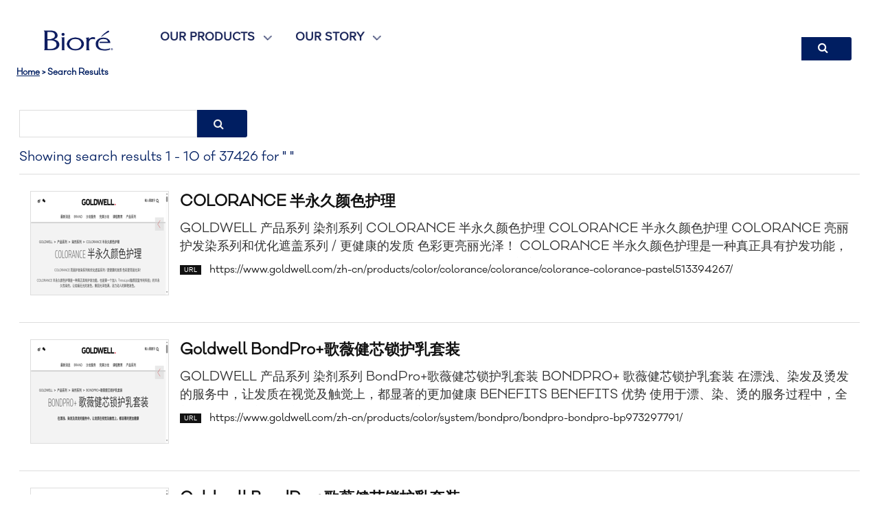

--- FILE ---
content_type: text/html
request_url: https://www.biore.com/en-gb/search/
body_size: 8187
content:
<!DOCTYPE html>
<html  lang="en" prefix="og: http://ogp.me/ns# fb: http://ogp.me/ns/fb# website: http://ogp.me/ns/website#">
<head>
  <meta charset="utf-8" />
  <title>Search Results</title>

<meta name="viewport" content="width=device-width,initial-scale=1.0" />
<meta name="format-detection" content="telephone=no" />
  <meta http-equiv="X-UA-Compatible" content="IE=edge" />
<meta name="author" content="Copyright © Kao Corporation. All rights reserved." />
<meta name="description" content="" />
<meta property="og:title" content="Search Results" />
  <meta property="og:type" content="website" />
  <meta property="og:description" content="" />
  <meta property="og:url" content="https://www.biore.com/en-gb/search/" />
  <meta property="og:site_name" content="" />
<meta property="og:country-name" content="gb" />
<link rel="canonical" href="https://www.biore.com/en-gb/search/"/>
<link rel="alternate" href="https://www.biore.com/fr-ca/search/" hreflang="fr-ca"><link rel="alternate" href="https://www.biore.com/en-us/search/" hreflang="en-us"><link rel="alternate" href="https://www.biore.com/en-ca/search/" hreflang="en-ca"><link rel="alternate" href="https://www.biore.com/en-sa/search/" hreflang="en-sa"><link rel="alternate" href="https://www.biore.com/ar-sa/search/" hreflang="ar-sa"><link rel="alternate" href="https://www.biore.com/nl-nl/search/" hreflang="nl-nl"><link rel="alternate" href="https://www.biore.com/fr-fr/search/" hreflang="fr-fr"><link rel="alternate" href="https://www.biore.com/es-mx/search/" hreflang="es-mx"><link rel="alternate" href="https://www.biore.com/en-au/search/" hreflang="en-au"><link rel="alternate" href="https://www.biore.com/de-de/search/" hreflang="de-de"><link rel="alternate" href="https://www.biore.com/en-gb/search/" hreflang="en-gb"><link rel="shortcut icon" type="image/vnd.microsoft.icon" href="https://www.biore.com/content/dam/sites/kaousa/www-biore-com/redesign/resized/navigationassets/favicon_biore.svg"/>
  <!-- css -->
  <link rel="stylesheet" href="/etc/clientlibs/common/lib.css" type="text/css">
<link rel="stylesheet" href="/etc/clientlibs/common/basic.css" type="text/css">
<link rel="stylesheet" href="/etc/designs/kaousa/www-biore-com/sub/sub3/basic.css" type="text/css">
<link rel="stylesheet" href="/etc/clientlibs/common/component.css" type="text/css">
<link rel="stylesheet" href="/etc/clientlibs/kaousa/common/component.css" type="text/css">
<link rel="stylesheet" href="/etc/designs/kaousa/common/blog.css" type="text/css">
<link rel="stylesheet" href="/etc/designs/kaousa/www-biore-com/sub/sub3/component.css" type="text/css">
<link rel="stylesheet" href="/etc/clientlibs/common/option.css" type="text/css">
<link rel="stylesheet" href="/etc/designs/kaousa/www-biore-com/sub/sub3/option.css" type="text/css">
<link rel="stylesheet" href="/content/dam/resources/kao/zeta/css/zeta-serp.css"/>
<link rel="stylesheet" href="/content/dam/resources/kao/zeta/css/zeta-serp-resp.css"/>
<!-- / css -->

  <script src="/etc/clientlibs/common/lib.js"></script>


<script src="//assets.adobedtm.com/46f7aa89c5c29a2e0a036bb0dd699ffc023b83b8/satelliteLib-0f360f329d7eb451be411248d4262ccac731543a.js"></script>
<script type="text/javascript" src="//fontplus.aem.kao.com/accessor/script/fontplus.js?EIr0inqzQsY%3D&pm=1&aa=1"></script><style>
    .s7responsiveImage{ width: 100% }
</style>
</head>
<body data-content-path="/content/wcm_kao/sites/kaousa/www-biore-com/gb/en/search">
<div id="wrapper">
        <noscript>
            <div class="noscript">To view this website correctly, please ensure you have <span>JavaScript enabled.</span><br />Some of the website layout and links may not function properly with JavaScript disabled.</div>
        </noscript>

    <!-- area-BrHeader -->
<div class="g-Area" id="area-BrHeader">
 <div class="hamburger" id="hamburger">
   ☰ 
 </div>
 <div class="mobile-main-menu" id="mobileMainMenu"> 
  <ul class="secondary-menu"> 
   <li data-section="OUR PRODUCTS"> <span class="menu-label">OUR PRODUCTS</span> <button class="submenu-forward" aria-label="Open OUR PRODUCTS submenu">&gt;</button> </li> 
   <li data-section="OUR STORY"> <span class="menu-label">OUR STORY</span> <button class="submenu-forward" aria-label="Open OUR STORY submenu">&gt;</button> </li> 
   <!-- <li data-section="SKINCARE ADVICE"><a href="/content/wcm_kao/sites/kaousa/www-biore-com/gb/en/archive/blogpage.html">SKINCARE ADVICE</a></li>--> 
  </ul> 
  <!-- Submenu Panel --> 
  <div class="mobile-submenu" id="mobileSubMenu"> 
   <!-- NEW: Submenu header with "<" icon and title --> 
   <div class="submenu-header"> 
    <button id="submenuBack" class="submenu-back" aria-label="Back to main menu">&lt;</button> 
    <div id="subMenuTitle" class="submenu-title"></div> 
   </div> 
   <ul id="submenuItems"> 
    <!-- Submenu items will be injected here --> 
   </ul> 
  </div> 
 </div>
 <div id="header"> 
  <a class="g-Image--v2 l-Image--v2 is-link opt-al_c BioreLogo is-background is-backgroundColor--7" href="https://www.biore.com/en-gb/" target="_self" id="common_image_item_ver2_20251006203252575_7KA1"><p class="g-Image--v2__img l-Image--v2__img"><img width="3000" height="3000" srcset="//kao-h.assetsadobe3.com/is/image/content/dam/sites/kaousa/www-biore-com/redesign/homepage/Biore_redesignLogo.png?fmt=png-alpha&amp;fit=constrain,0&amp;wid=1920 1920w,//kao-h.assetsadobe3.com/is/image/content/dam/sites/kaousa/www-biore-com/redesign/homepage/Biore_redesignLogo.png?fmt=png-alpha&amp;fit=constrain,0&amp;wid=1366 1366w,//kao-h.assetsadobe3.com/is/image/content/dam/sites/kaousa/www-biore-com/redesign/homepage/Biore_redesignLogo.png?fmt=png-alpha&amp;fit=constrain,0&amp;wid=1024 1024w,//kao-h.assetsadobe3.com/is/image/content/dam/sites/kaousa/www-biore-com/redesign/homepage/Biore_redesignLogo.png?fmt=png-alpha&amp;fit=constrain,0&amp;wid=768 768w,//kao-h.assetsadobe3.com/is/image/content/dam/sites/kaousa/www-biore-com/redesign/homepage/Biore_redesignLogo.png?fmt=png-alpha&amp;fit=constrain,0&amp;wid=640 640w,//kao-h.assetsadobe3.com/is/image/content/dam/sites/kaousa/www-biore-com/redesign/homepage/Biore_redesignLogo.png?fmt=png-alpha&amp;fit=constrain,0&amp;wid=320 320w" src="//kao-h.assetsadobe3.com/is/image/content/dam/sites/kaousa/www-biore-com/redesign/homepage/Biore_redesignLogo.png?fmt=png-alpha" loading="lazy" alt="Biore_redesignLogo"><span class="cmn-icon cmn-icon--bullet g-Image--v2__img__icon l-Image--v2__img__icon"></span></p></a>
 
  <span></span> 
  <span></span> 
  <span></span> 
  <div id="localNav"> 
   <div id="PanelLocalNavLinks"> 
    <div class="mainNav is-gutter--xl g-TextLinkP l-TextLinkP">
 <ul class="g-TextLinkP__list l-TextLinkP__list">
  
  <li class="g-TextLinkP__list__item l-TextLinkP__list__item">
   <div class="g-TextLinkUnit l-TextLinkUnit is-colorset--1 is-size--m">
 <a class="g-TextLinkUnit__link l-TextLinkUnit__link js-anchorLink"><span class="cmn-richtext">
   <span>OUR PRODUCTS
</span></span>
  </a>
</div></li>
  <li class="g-TextLinkP__list__item l-TextLinkP__list__item">
   <div class="g-TextLinkUnit l-TextLinkUnit is-colorset--1 is-size--m">
 <a class="g-TextLinkUnit__link l-TextLinkUnit__link js-anchorLink"><span class="cmn-richtext">
   <span><p>OUR STORY
</p></span></span>
  </a>
</div></li>
 </ul>
</div>
 
    <ul id="ln" style="list-style-type:none"> 
     <li id="shopredesignnew" style="display: none;"> 
      <div class:"fullwidth-parsys"=""></div> 
      <div style="display:flex;width:100%;"> 
       <div style="flex:1;padding:10px;"> 
        <div class="g-GroupBox l-GroupBox shop-all-products-dropdown is-background is-backgroundColor--7">
 <div class="shopRedesignMenu_shopAll is-gutter--m g-TextLinkP l-TextLinkP">
 <ul class="g-TextLinkP__list l-TextLinkP__list">
  
  <li class="g-TextLinkP__list__item l-TextLinkP__list__item">
   <div class="g-TextLinkUnit l-TextLinkUnit is-colorset--1 is-size--m">
 <a id="common_text_link_unit_20251023223847547_CzqZ" class="g-TextLinkUnit__link l-TextLinkUnit__link js-anchorLink"><span class="cmn-richtext">
   <span><u>BY PRODUCT  &gt;</u>
</span></span>
  </a>
</div></li>
 </ul>
</div><div class="shopRedesignMenu is-gutter--m g-TextLinkP l-TextLinkP">
 <ul class="g-TextLinkP__list l-TextLinkP__list">
  
  <li class="g-TextLinkP__list__item l-TextLinkP__list__item">
   <div class="g-TextLinkUnit l-TextLinkUnit is-colorset--1 is-size--m">
 <a href="https://www.biore.com/en-gb/products/biore-best-sellers/" target="_self" id="common_text_link_unit_20251023223919642_EGyZ" class="g-TextLinkUnit__link l-TextLinkUnit__link js-anchorLink"><span class="cmn-richtext">
   <span>BEST SELLERS<br />

</span></span>
  </a>
</div></li>
  <li class="g-TextLinkP__list__item l-TextLinkP__list__item">
   <div class="g-TextLinkUnit l-TextLinkUnit is-colorset--1 is-size--m">
 <a href="https://www.biore.com/en-gb/products/biore-new/" target="_self" id="common_text_link_unit_20251023224105001_qd98" class="g-TextLinkUnit__link l-TextLinkUnit__link js-anchorLink"><span class="cmn-richtext">
   <span>NEW
</span></span>
  </a>
</div></li>
  <li class="g-TextLinkP__list__item l-TextLinkP__list__item">
   <div class="g-TextLinkUnit l-TextLinkUnit is-colorset--1 is-size--m is-leftIcon">
 <a href="https://www.biore.com/en-gb/products/all-pore-strips/" target="_self" id="common_text_link_unit_20251110183747863_70EK" class="g-TextLinkUnit__link l-TextLinkUnit__link js-anchorLink"><span class="cmn-richtext">
   <span>PORE STRIPS<br />

</span></span><span class="cmn-icon cmn-icon--bullet g-TextLinkUnit__link__icon l-TextLinkUnit__link__icon"></span>
  </a>
</div></li>
  <li class="g-TextLinkP__list__item l-TextLinkP__list__item">
   <div class="g-TextLinkUnit l-TextLinkUnit is-colorset--1 is-size--m">
 <a href="https://www.biore.com/en-gb/products/biore-moisturisers/" target="_self" id="common_text_link_unit_20251023224117813_fnd7" class="g-TextLinkUnit__link l-TextLinkUnit__link js-anchorLink"><span class="cmn-richtext">
   <span>MOISTURISERS<br />

</span></span>
  </a>
</div></li>
  <li class="g-TextLinkP__list__item l-TextLinkP__list__item">
   <div class="g-TextLinkUnit l-TextLinkUnit is-colorset--1 is-size--m">
 <a href="https://www.biore.com/en-gb/products/biore-patches/" target="_self" id="common_text_link_unit_20251023224134341_ElR7" class="g-TextLinkUnit__link l-TextLinkUnit__link js-anchorLink"><span class="cmn-richtext">
   <span>PATCHES<br />

</span></span>
  </a>
</div></li>
  <li class="g-TextLinkP__list__item l-TextLinkP__list__item">
   <div class="g-TextLinkUnit l-TextLinkUnit is-colorset--1 is-size--m">
 <a href="https://www.biore.com/en-gb/products/cleansers/" target="_self" id="common_text_link_unit_20251023224147127_E4qU" class="g-TextLinkUnit__link l-TextLinkUnit__link js-anchorLink"><span class="cmn-richtext">
   <span>CLEANSERS<br />

</span></span>
  </a>
</div></li>
  <li class="g-TextLinkP__list__item l-TextLinkP__list__item">
   <div class="g-TextLinkUnit l-TextLinkUnit is-colorset--1 is-size--m">
 <a href="https://www.biore.com/en-gb/products/biore-sunscreens/" target="_self" id="common_text_link_unit_20251023224204916_GZak" class="g-TextLinkUnit__link l-TextLinkUnit__link js-anchorLink"><span class="cmn-richtext">
   <span>SUNSCREEN<br />

</span></span>
  </a>
</div></li>
  <li class="g-TextLinkP__list__item l-TextLinkP__list__item">
   <div class="g-TextLinkUnit l-TextLinkUnit is-colorset--1 is-size--m">
 <a href="https://www.biore.com/en-gb/products/" target="_self" id="common_text_link_unit_20251023224048427_rvh4" class="g-TextLinkUnit__link l-TextLinkUnit__link js-anchorLink"><span class="cmn-richtext">
   <span>ALL PRODUCTS
</span></span>
  </a>
</div></li>
 </ul>
</div>

</div><div class="g-GroupBox l-GroupBox is-border is-border--solid is-borderWidth--s is-borderColor--1">
 <div class="shopRedesignMenu_shopAll is-gutter--m g-TextLinkP l-TextLinkP">
 <ul class="g-TextLinkP__list l-TextLinkP__list">
  
  <li class="g-TextLinkP__list__item l-TextLinkP__list__item">
   <div class="g-TextLinkUnit l-TextLinkUnit is-colorset--1 is-size--m is-leftIcon">
 <a class="g-TextLinkUnit__link l-TextLinkUnit__link js-anchorLink"><span class="cmn-richtext">
   <span><u>BY SKIN SOLUTIONS    &gt;</u><br />

</span></span><span class="cmn-icon cmn-icon--bullet g-TextLinkUnit__link__icon l-TextLinkUnit__link__icon"></span>
  </a>
</div></li>
 </ul>
</div><div class="shopRedesignMenu is-gutter--m g-TextLinkP l-TextLinkP">
 <ul class="g-TextLinkP__list l-TextLinkP__list">
  
  <li class="g-TextLinkP__list__item l-TextLinkP__list__item">
   <div class="g-TextLinkUnit l-TextLinkUnit is-colorset--1 is-size--m is-leftIcon">
 <a href="https://www.biore.com/en-gb/products/biore-dry-skin/" target="_self" id="common_text_link_unit_20251023224230473_HCuP" class="g-TextLinkUnit__link l-TextLinkUnit__link js-anchorLink"><span class="cmn-richtext">
   <span>NORMAL TO DRY SKIN
</span></span><span class="cmn-icon cmn-icon--bullet g-TextLinkUnit__link__icon l-TextLinkUnit__link__icon"></span>
  </a>
</div></li>
  <li class="g-TextLinkP__list__item l-TextLinkP__list__item">
   <div class="g-TextLinkUnit l-TextLinkUnit is-colorset--1 is-size--m is-leftIcon">
 <a href="https://www.biore.com/en-gb/products/oily-skin/" target="_self" id="common_text_link_unit_20251023224246332_Aw0R" class="g-TextLinkUnit__link l-TextLinkUnit__link js-anchorLink"><span class="cmn-richtext">
   <span>NORMAL TO OILY SKIN
</span></span><span class="cmn-icon cmn-icon--bullet g-TextLinkUnit__link__icon l-TextLinkUnit__link__icon"></span>
  </a>
</div></li>
  <li class="g-TextLinkP__list__item l-TextLinkP__list__item">
   <div class="g-TextLinkUnit l-TextLinkUnit is-colorset--1 is-size--m is-leftIcon">
 <a href="https://www.biore.com/en-gb/products/biore-acne-blemishes/" target="_self" id="common_text_link_unit_20251023224310994_q0gn" class="g-TextLinkUnit__link l-TextLinkUnit__link js-anchorLink"><span class="cmn-richtext">
   <span>ACNE &amp; BLEMISHES
</span></span><span class="cmn-icon cmn-icon--bullet g-TextLinkUnit__link__icon l-TextLinkUnit__link__icon"></span>
  </a>
</div></li>
  <li class="g-TextLinkP__list__item l-TextLinkP__list__item">
   <div class="g-TextLinkUnit l-TextLinkUnit is-colorset--1 is-size--m is-leftIcon">
 <a href="https://www.biore.com/en-gb/products/blackheads/" target="_self" id="common_text_link_unit_20251023224340008_2r21" class="g-TextLinkUnit__link l-TextLinkUnit__link js-anchorLink"><span class="cmn-richtext">
   <span>BLACKHEADS
</span></span><span class="cmn-icon cmn-icon--bullet g-TextLinkUnit__link__icon l-TextLinkUnit__link__icon"></span>
  </a>
</div></li>
  <li class="g-TextLinkP__list__item l-TextLinkP__list__item">
   <div class="g-TextLinkUnit l-TextLinkUnit is-colorset--1 is-size--m is-leftIcon">
 <a href="https://www.biore.com/en-gb/products/biore-sunscreens/" target="_self" id="common_text_link_unit_20251023224355328_PsrC" class="g-TextLinkUnit__link l-TextLinkUnit__link js-anchorLink"><span class="cmn-richtext">
   <span>SUN PROTECTION
</span></span><span class="cmn-icon cmn-icon--bullet g-TextLinkUnit__link__icon l-TextLinkUnit__link__icon"></span>
  </a>
</div></li>
 </ul>
</div>

</div>
 
       </div> 
       <div style="flex:1;padding:10px;"> 
        <div class="g-TileLinkVP--v2 l-TileLinkVP--v2 js-uniformHeight is-gutter--m" data-uniform-target="g-TileLinkVUnit--v2__leadBlock,g-TileLinkVUnit--v2">
 <ul class="g-TileLinkVP--v2__list l-TileLinkVP--v2__list">
  <li class="g-TileLinkVP--v2__list__tile l-TileLinkVP--v2__list__tile g-TileLinkVP--v2__list__tile-lg-2 g-TileLinkVP--v2__list__tile-md-2 g-TileLinkVP--v2__list__tile-sm-1">
   <a class="g-TileLinkVUnit--v2 l-TileLinkVUnit--v2 is-colorset--1 shopRedesignImgContainer is-layoutT" id="common_tile_link_unit_ver2_20251105192424798_2vuy" href="https://www.biore.com/en-gb/products/biore-best-sellers/" target="_self">
 <div class="g-TileLinkVUnit--v2__inner l-TileLinkVUnit--v2__inner">
  <div class="g-TileLinkVUnit--v2__imageBlock l-TileLinkVUnit--v2__imageBlock opt-lg-w100p opt-md-w100p opt-sm-w100p">
   <div class="g-Image--v2 l-Image--v2 shopRedesignMenuImg" style="position : relative;">
 <p class="g-Image--v2__img l-Image--v2__img"><img width="2400" height="3000" srcset="//kao-h.assetsadobe3.com/is/image/content/dam/sites/kaousa/www-biore-com/redesign/homepage/headerbest.png?fmt=png-alpha&amp;fit=constrain,0&amp;wid=1920 1920w,//kao-h.assetsadobe3.com/is/image/content/dam/sites/kaousa/www-biore-com/redesign/homepage/headerbest.png?fmt=png-alpha&amp;fit=constrain,0&amp;wid=1366 1366w,//kao-h.assetsadobe3.com/is/image/content/dam/sites/kaousa/www-biore-com/redesign/homepage/headerbest.png?fmt=png-alpha&amp;fit=constrain,0&amp;wid=1024 1024w,//kao-h.assetsadobe3.com/is/image/content/dam/sites/kaousa/www-biore-com/redesign/homepage/headerbest.png?fmt=png-alpha&amp;fit=constrain,0&amp;wid=768 768w,//kao-h.assetsadobe3.com/is/image/content/dam/sites/kaousa/www-biore-com/redesign/homepage/headerbest.png?fmt=png-alpha&amp;fit=constrain,0&amp;wid=640 640w,//kao-h.assetsadobe3.com/is/image/content/dam/sites/kaousa/www-biore-com/redesign/homepage/headerbest.png?fmt=png-alpha&amp;fit=constrain,0&amp;wid=320 320w" src="//kao-h.assetsadobe3.com/is/image/content/dam/sites/kaousa/www-biore-com/redesign/homepage/headerbest.png?fmt=png-alpha" loading="lazy" alt="headerbest"></p>
</div>
  </div>
  <div class="g-TileLinkVUnit--v2__leadBlock l-TileLinkVUnit--v2__leadBlock">
   <div class="g-TileLinkVUnit--v2__leadBlock__title l-TileLinkVUnit--v2__leadBlock__title">
    <div class="g-Text l-Text opt-al_l">
 <p class="cmn-richtext">
  <span>BEST SELLERS  &gt;
</span></p>
</div>
   </div>
   <span class="cmn-icon cmn-icon--bullet g-TileLinkVUnit--v2__icon l-TileLinkVUnit--v2__icon"></span>
  </div>
 </div></a></li>
  <li class="g-TileLinkVP--v2__list__tile l-TileLinkVP--v2__list__tile g-TileLinkVP--v2__list__tile-lg-2 g-TileLinkVP--v2__list__tile-md-2 g-TileLinkVP--v2__list__tile-sm-1">
   <a class="g-TileLinkVUnit--v2 l-TileLinkVUnit--v2 is-colorset--1 shopRedesignImgContainer is-layoutT" id="common_tile_link_unit_ver2_20251105192558284_hIZA" href="https://www.biore.com/en-gb/products/" target="_self">
 <div class="g-TileLinkVUnit--v2__inner l-TileLinkVUnit--v2__inner">
  <div class="g-TileLinkVUnit--v2__imageBlock l-TileLinkVUnit--v2__imageBlock opt-lg-w100p opt-md-w100p opt-sm-w100p">
   <div class="g-Image--v2 l-Image--v2 shopRedesignMenuImg" style="position : relative;">
 <p class="g-Image--v2__img l-Image--v2__img"><img width="2400" height="3000" srcset="//kao-h.assetsadobe3.com/is/image/content/dam/sites/kaousa/www-biore-com/redesign/homepage/headershop.png?fmt=png-alpha&amp;fit=constrain,0&amp;wid=1920 1920w,//kao-h.assetsadobe3.com/is/image/content/dam/sites/kaousa/www-biore-com/redesign/homepage/headershop.png?fmt=png-alpha&amp;fit=constrain,0&amp;wid=1366 1366w,//kao-h.assetsadobe3.com/is/image/content/dam/sites/kaousa/www-biore-com/redesign/homepage/headershop.png?fmt=png-alpha&amp;fit=constrain,0&amp;wid=1024 1024w,//kao-h.assetsadobe3.com/is/image/content/dam/sites/kaousa/www-biore-com/redesign/homepage/headershop.png?fmt=png-alpha&amp;fit=constrain,0&amp;wid=768 768w,//kao-h.assetsadobe3.com/is/image/content/dam/sites/kaousa/www-biore-com/redesign/homepage/headershop.png?fmt=png-alpha&amp;fit=constrain,0&amp;wid=640 640w,//kao-h.assetsadobe3.com/is/image/content/dam/sites/kaousa/www-biore-com/redesign/homepage/headershop.png?fmt=png-alpha&amp;fit=constrain,0&amp;wid=320 320w" src="//kao-h.assetsadobe3.com/is/image/content/dam/sites/kaousa/www-biore-com/redesign/homepage/headershop.png?fmt=png-alpha" loading="lazy" alt="headershop"></p>
</div>
  </div>
  <div class="g-TileLinkVUnit--v2__leadBlock l-TileLinkVUnit--v2__leadBlock">
   <div class="g-TileLinkVUnit--v2__leadBlock__title l-TileLinkVUnit--v2__leadBlock__title">
    <div class="g-Text l-Text opt-al_l">
 <p class="cmn-richtext">
  <span>ALL PRODUCTS  &gt;
</span></p>
</div>
   </div>
   <span class="cmn-icon cmn-icon--bullet g-TileLinkVUnit--v2__icon l-TileLinkVUnit--v2__icon"></span>
  </div>
 </div></a></li>
 </ul>
</div>
 
       </div> 
      </div> </li> 
     <li id="aboutredesign" style="display: none;"> 
      <div class="g-TileLinkVP--v2 l-TileLinkVP--v2 js-uniformHeight is-gutter--m" data-uniform-target="g-TileLinkVUnit--v2__leadBlock,g-TileLinkVUnit--v2">
 <ul class="g-TileLinkVP--v2__list l-TileLinkVP--v2__list">
  <li class="g-TileLinkVP--v2__list__tile l-TileLinkVP--v2__list__tile g-TileLinkVP--v2__list__tile-lg-3 g-TileLinkVP--v2__list__tile-md-3 g-TileLinkVP--v2__list__tile-sm-1">
   <a class="g-TileLinkVUnit--v2 l-TileLinkVUnit--v2 is-colorset--1 is-layoutT" id="common_tile_link_unit_ver2_20251104035601440_VJJB" href="https://www.biore.com/en-gb/about-us/" target="_self">
 <div class="g-TileLinkVUnit--v2__inner l-TileLinkVUnit--v2__inner">
  <div class="g-TileLinkVUnit--v2__imageBlock l-TileLinkVUnit--v2__imageBlock opt-lg-w100p opt-md-w100p opt-sm-w100p">
   <div class="g-Image--v2 l-Image--v2 is-changeBreak is-changeBreak-md is-changeBreak-sm" style="position : relative;">
 <p class="g-Image--v2__img l-Image--v2__img">
  <picture>
   <source width="372" height="206" srcset="//kao-h.assetsadobe3.com/is/image/content/dam/sites/kaousa/www-biore-com/redesign/resized/navigationassets/About_Biore_Navigation_Asset_372x206px.jpg?fmt=jpeg&amp;qlt=100&amp;fit=constrain,0&amp;wid=640 640w,//kao-h.assetsadobe3.com/is/image/content/dam/sites/kaousa/www-biore-com/redesign/resized/navigationassets/About_Biore_Navigation_Asset_372x206px.jpg?fmt=jpeg&amp;qlt=100&amp;fit=constrain,0&amp;wid=320 320w" src="//kao-h.assetsadobe3.com/is/image/content/dam/sites/kaousa/www-biore-com/redesign/resized/navigationassets/About_Biore_Navigation_Asset_372x206px.jpg?fmt=jpeg&amp;qlt=100" alt="Navigation Bar Assets (372 x 206 px) - About Biore  - Navigation Asset (2)" media="(max-width: 640px)" loading="lazy">
   <source width="1000" height="555" srcset="//kao-h.assetsadobe3.com/is/image/content/dam/sites/kaousa/www-biore-com/redesign/resized/navigationassets/About_Biore_Navigation_Asset_1000x555px.jpg?fmt=jpeg&amp;qlt=100&amp;fit=constrain,0&amp;wid=1024 1024w,//kao-h.assetsadobe3.com/is/image/content/dam/sites/kaousa/www-biore-com/redesign/resized/navigationassets/About_Biore_Navigation_Asset_1000x555px.jpg?fmt=jpeg&amp;qlt=100&amp;fit=constrain,0&amp;wid=768 768w" src="//kao-h.assetsadobe3.com/is/image/content/dam/sites/kaousa/www-biore-com/redesign/resized/navigationassets/About_Biore_Navigation_Asset_1000x555px.jpg?fmt=jpeg&amp;qlt=100" alt="Navigation Bar Assets - About Biore  - Navigation Asset (2)" media="(min-width: 641px) and (max-width: 1024px)" loading="lazy">
   <source width="1000" height="555" srcset="//kao-h.assetsadobe3.com/is/image/content/dam/sites/kaousa/www-biore-com/redesign/resized/navigationassets/About_Biore_Navigation_Asset_1000x555px.jpg?fmt=jpeg&amp;qlt=100&amp;fit=constrain,0&amp;wid=1920 1920w,//kao-h.assetsadobe3.com/is/image/content/dam/sites/kaousa/www-biore-com/redesign/resized/navigationassets/About_Biore_Navigation_Asset_1000x555px.jpg?fmt=jpeg&amp;qlt=100&amp;fit=constrain,0&amp;wid=1366 1366w" src="//kao-h.assetsadobe3.com/is/image/content/dam/sites/kaousa/www-biore-com/redesign/resized/navigationassets/About_Biore_Navigation_Asset_1000x555px.jpg?fmt=jpeg&amp;qlt=100" alt="Navigation Bar Assets - About Biore  - Navigation Asset (2)" media="(min-width: 1025px)" loading="lazy">
   <img width="1000" height="555" src="//kao-h.assetsadobe3.com/is/image/content/dam/sites/kaousa/www-biore-com/redesign/resized/navigationassets/About_Biore_Navigation_Asset_1000x555px.jpg?fmt=jpeg&amp;qlt=100" alt="Navigation Bar Assets - About Biore  - Navigation Asset (2)" loading="lazy">
  </picture></p>
</div>
  </div>
  <div class="g-TileLinkVUnit--v2__leadBlock l-TileLinkVUnit--v2__leadBlock">
   <div class="g-TileLinkVUnit--v2__leadBlock__title l-TileLinkVUnit--v2__leadBlock__title">
    <div class="g-Text l-Text">
 <p class="cmn-richtext">
  <span>ABOUT BIORÉ   &gt;
</span></p>
</div>
   </div>
   <div class="g-TileLinkVUnit--v2__leadBlock__lead l-TileLinkVUnit--v2__leadBlock__lead">
    <div class="g-Text l-Text">
 <p class="cmn-richtext">
  <span>Unconventional and effective skincare.
</span></p>
</div>
   </div>
   <span class="cmn-icon cmn-icon--bullet g-TileLinkVUnit--v2__icon l-TileLinkVUnit--v2__icon"></span>
  </div>
 </div></a></li>
  <li class="g-TileLinkVP--v2__list__tile l-TileLinkVP--v2__list__tile g-TileLinkVP--v2__list__tile-lg-3 g-TileLinkVP--v2__list__tile-md-3 g-TileLinkVP--v2__list__tile-sm-1">
   <a class="g-TileLinkVUnit--v2 l-TileLinkVUnit--v2 is-colorset--1 is-layoutT" id="common_tile_link_unit_ver2_20251104035601481_Zsar" href="https://www.biore.com/en-gb/sustainability/" target="_self">
 <div class="g-TileLinkVUnit--v2__inner l-TileLinkVUnit--v2__inner">
  <div class="g-TileLinkVUnit--v2__imageBlock l-TileLinkVUnit--v2__imageBlock opt-lg-w100p opt-md-w100p opt-sm-w100p">
   <div class="g-Image--v2 l-Image--v2 is-changeBreak is-changeBreak-md is-changeBreak-sm" style="position : relative;">
 <p class="g-Image--v2__img l-Image--v2__img">
  <picture>
   <source width="372" height="206" srcset="//kao-h.assetsadobe3.com/is/image/content/dam/sites/kaousa/www-biore-com/redesign/resized/navigationassets/Sustainability_Navigation_Asset_372x206px.jpg?fmt=jpeg&amp;qlt=100&amp;fit=constrain,0&amp;wid=640 640w,//kao-h.assetsadobe3.com/is/image/content/dam/sites/kaousa/www-biore-com/redesign/resized/navigationassets/Sustainability_Navigation_Asset_372x206px.jpg?fmt=jpeg&amp;qlt=100&amp;fit=constrain,0&amp;wid=320 320w" src="//kao-h.assetsadobe3.com/is/image/content/dam/sites/kaousa/www-biore-com/redesign/resized/navigationassets/Sustainability_Navigation_Asset_372x206px.jpg?fmt=jpeg&amp;qlt=100" alt="Navigation Bar Assets (372 x 206 px) - Sustainability  - Navigation Asset" media="(max-width: 640px)" loading="lazy">
   <source width="1000" height="555" srcset="//kao-h.assetsadobe3.com/is/image/content/dam/sites/kaousa/www-biore-com/redesign/resized/navigationassets/Sustainability_Navigation_Asset_1000x555.jpg?fmt=jpeg&amp;qlt=100&amp;fit=constrain,0&amp;wid=1024 1024w,//kao-h.assetsadobe3.com/is/image/content/dam/sites/kaousa/www-biore-com/redesign/resized/navigationassets/Sustainability_Navigation_Asset_1000x555.jpg?fmt=jpeg&amp;qlt=100&amp;fit=constrain,0&amp;wid=768 768w" src="//kao-h.assetsadobe3.com/is/image/content/dam/sites/kaousa/www-biore-com/redesign/resized/navigationassets/Sustainability_Navigation_Asset_1000x555.jpg?fmt=jpeg&amp;qlt=100" alt="Navigation Bar Assets - Sustainability  - Navigation Asset" media="(min-width: 641px) and (max-width: 1024px)" loading="lazy">
   <source width="1000" height="555" srcset="//kao-h.assetsadobe3.com/is/image/content/dam/sites/kaousa/www-biore-com/redesign/resized/navigationassets/Sustainability_Navigation_Asset_1000x555.jpg?fmt=jpeg&amp;qlt=100&amp;fit=constrain,0&amp;wid=1920 1920w,//kao-h.assetsadobe3.com/is/image/content/dam/sites/kaousa/www-biore-com/redesign/resized/navigationassets/Sustainability_Navigation_Asset_1000x555.jpg?fmt=jpeg&amp;qlt=100&amp;fit=constrain,0&amp;wid=1366 1366w" src="//kao-h.assetsadobe3.com/is/image/content/dam/sites/kaousa/www-biore-com/redesign/resized/navigationassets/Sustainability_Navigation_Asset_1000x555.jpg?fmt=jpeg&amp;qlt=100" alt="Navigation Bar Assets - Sustainability  - Navigation Asset" media="(min-width: 1025px)" loading="lazy">
   <img width="1000" height="555" src="//kao-h.assetsadobe3.com/is/image/content/dam/sites/kaousa/www-biore-com/redesign/resized/navigationassets/Sustainability_Navigation_Asset_1000x555.jpg?fmt=jpeg&amp;qlt=100" alt="Navigation Bar Assets - Sustainability  - Navigation Asset" loading="lazy">
  </picture></p>
</div>
  </div>
  <div class="g-TileLinkVUnit--v2__leadBlock l-TileLinkVUnit--v2__leadBlock">
   <div class="g-TileLinkVUnit--v2__leadBlock__title l-TileLinkVUnit--v2__leadBlock__title">
    <div class="g-Text l-Text">
 <p class="cmn-richtext">
  <span>OUR SUSTAINABILITY COMMITMENT    &gt;
</span></p>
</div>
   </div>
   <div class="g-TileLinkVUnit--v2__leadBlock__lead l-TileLinkVUnit--v2__leadBlock__lead">
    <div class="g-Text l-Text">
 <p class="cmn-richtext">
  <span>Clean pores, clean planet.
</span></p>
</div>
   </div>
   <span class="cmn-icon cmn-icon--bullet g-TileLinkVUnit--v2__icon l-TileLinkVUnit--v2__icon"></span>
  </div>
 </div></a></li>
  <li class="g-TileLinkVP--v2__list__tile l-TileLinkVP--v2__list__tile g-TileLinkVP--v2__list__tile-lg-3 g-TileLinkVP--v2__list__tile-md-3 g-TileLinkVP--v2__list__tile-sm-1">
   <a class="g-TileLinkVUnit--v2 l-TileLinkVUnit--v2 is-colorset--1 is-layoutT" id="common_tile_link_unit_ver2_20251104035601521_Dbp5" href="https://www.biore.com/en-gb/transparency/" target="_self">
 <div class="g-TileLinkVUnit--v2__inner l-TileLinkVUnit--v2__inner">
  <div class="g-TileLinkVUnit--v2__imageBlock l-TileLinkVUnit--v2__imageBlock opt-lg-w100p opt-md-w100p opt-sm-w100p">
   <div class="g-Image--v2 l-Image--v2 is-changeBreak is-changeBreak-md is-changeBreak-sm" style="position : relative;">
 <p class="g-Image--v2__img l-Image--v2__img">
  <picture>
   <source width="372" height="206" srcset="//kao-h.assetsadobe3.com/is/image/content/dam/sites/kaousa/www-biore-com/redesign/resized/navigationassets/Transparency_Navigation_Asset_372x206px.jpg?fmt=jpeg&amp;qlt=100&amp;fit=constrain,0&amp;wid=640 640w,//kao-h.assetsadobe3.com/is/image/content/dam/sites/kaousa/www-biore-com/redesign/resized/navigationassets/Transparency_Navigation_Asset_372x206px.jpg?fmt=jpeg&amp;qlt=100&amp;fit=constrain,0&amp;wid=320 320w" src="//kao-h.assetsadobe3.com/is/image/content/dam/sites/kaousa/www-biore-com/redesign/resized/navigationassets/Transparency_Navigation_Asset_372x206px.jpg?fmt=jpeg&amp;qlt=100" alt="Navigation Bar Assets (372 x 206 px) - Transparency - Navigation Asset" media="(max-width: 640px)" loading="lazy">
   <source width="1000" height="555" srcset="//kao-h.assetsadobe3.com/is/image/content/dam/sites/kaousa/www-biore-com/redesign/resized/navigationassets/Transparency_Navigation_Asset_1000x555px.jpg?fmt=jpeg&amp;qlt=100&amp;fit=constrain,0&amp;wid=1024 1024w,//kao-h.assetsadobe3.com/is/image/content/dam/sites/kaousa/www-biore-com/redesign/resized/navigationassets/Transparency_Navigation_Asset_1000x555px.jpg?fmt=jpeg&amp;qlt=100&amp;fit=constrain,0&amp;wid=768 768w" src="//kao-h.assetsadobe3.com/is/image/content/dam/sites/kaousa/www-biore-com/redesign/resized/navigationassets/Transparency_Navigation_Asset_1000x555px.jpg?fmt=jpeg&amp;qlt=100" alt="Navigation Bar Assets - Transparency - Navigation Asset" media="(min-width: 641px) and (max-width: 1024px)" loading="lazy">
   <source width="1000" height="555" srcset="//kao-h.assetsadobe3.com/is/image/content/dam/sites/kaousa/www-biore-com/redesign/resized/navigationassets/Transparency_Navigation_Asset_1000x555px.jpg?fmt=jpeg&amp;qlt=100&amp;fit=constrain,0&amp;wid=1920 1920w,//kao-h.assetsadobe3.com/is/image/content/dam/sites/kaousa/www-biore-com/redesign/resized/navigationassets/Transparency_Navigation_Asset_1000x555px.jpg?fmt=jpeg&amp;qlt=100&amp;fit=constrain,0&amp;wid=1366 1366w" src="//kao-h.assetsadobe3.com/is/image/content/dam/sites/kaousa/www-biore-com/redesign/resized/navigationassets/Transparency_Navigation_Asset_1000x555px.jpg?fmt=jpeg&amp;qlt=100" alt="Navigation Bar Assets - Transparency - Navigation Asset" media="(min-width: 1025px)" loading="lazy">
   <img width="1000" height="555" src="//kao-h.assetsadobe3.com/is/image/content/dam/sites/kaousa/www-biore-com/redesign/resized/navigationassets/Transparency_Navigation_Asset_1000x555px.jpg?fmt=jpeg&amp;qlt=100" alt="Navigation Bar Assets - Transparency - Navigation Asset" loading="lazy">
  </picture></p>
</div>
  </div>
  <div class="g-TileLinkVUnit--v2__leadBlock l-TileLinkVUnit--v2__leadBlock">
   <div class="g-TileLinkVUnit--v2__leadBlock__title l-TileLinkVUnit--v2__leadBlock__title">
    <div class="g-Text l-Text">
 <p class="cmn-richtext">
  <span>TRANSPARENCY   &gt;
</span></p>
</div>
   </div>
   <div class="g-TileLinkVUnit--v2__leadBlock__lead l-TileLinkVUnit--v2__leadBlock__lead">
    <div class="g-Text l-Text">
 <p class="cmn-richtext">
  <span>Your skin should have nothing to hide–and neither do we. 
</span></p>
</div>
   </div>
   <span class="cmn-icon cmn-icon--bullet g-TileLinkVUnit--v2__icon l-TileLinkVUnit--v2__icon"></span>
  </div>
 </div></a></li>
 </ul>
</div>
 </li> 
     <li id="skincareadviceredesign" style="display: none;"> </li> 
    </ul> 
   </div> 
  </div> 
  <!--end localNav--> 
 </div>
 <div class="search_bar_biore"> 
  <div class="mf_finder_header"> 
   <zeta-search-box target="biore" lang="en-gb" :suggest-max="10" serp-url="/en-gb/search/" placeholder="Search" ignore-search-result="" autocomplete=""> 
    <!--end header--> 
   </zeta-search-box> 
  </div> 
 </div>
</div><!-- / area-BrHeader --><!-- area-Breadcrumbs -->
        <div class="g-Area" id="area-BreadcrumbsTop">
            <div class="g-Breadcrumbs l-Breadcrumbs">
 <ul class="g-Breadcrumbs__list l-Breadcrumbs__list">
  <li class="g-Breadcrumbs__list__item l-Breadcrumbs__list__item"><a href="https://www.biore.com/en-gb/" target="_self" class="g-BreadcrumbsLink l-BreadcrumbsLink">Home<span class="cmn-icon cmn-icon--bullet g-Breadcrumbs__list__icon l-Breadcrumbs__list__icon"></span></a></li>
  <li class="g-Breadcrumbs__list__item l-Breadcrumbs__list__item">Search Results</li>
 </ul>
</div></div>
        <!-- / area-Breadcrumbs -->
    <!-- area-Contents -->
<div class="g-Area" id="area-Contents" >
	<div class="g-Section l-Section" id="common_section_wrapper_1">
 <div class="g-Section__inner l-Section__inner">
  <div class="g-Column l-Column js-uniformHeight opt-sm-w100p opt-md-w100p opt-lg-w100p is-gutter--m" id="common_column_separator_1" data-uniform-target="g-ColumnUnit">
 <div class="g-Column__inner l-Column__inner">
  
  <div class="g-Column__cols l-Column__cols g-Column__cols-lg-1 g-Column__cols-md-1 g-Column__cols-sm-1">
   <div class="g-ColumnUnit l-ColumnUnit">
 <div>
 <script>
function onSearchRenderedResult( ) {
  if( $( ".mf_finder_organic_zerohit.mf_finder_organic_wrapper" ).length > 0 ) {
    $( ".no-results" ).show();
  } else if( $( ".mf_available_resultframe.mf_finder_organic_wrapper" ).length > 0 ) {
    $( ".no-results" ).hide();
  }
  $( ".mf_finder_msk_item" ).attr('data-before', $( ".did-you-mean-content .before-content span" ).text() );
  $( ".mf_finder_msk_item" ).attr('data-after', $( ".did-you-mean-content .after-content span" ).text() );
  // trigger analytics event after a delay ( so we wait till analytics is initialized )
  var keyword = $( "span.keyword" ).text();
  setTimeout(function () {
    if (keyword && typeof s != "undefined") {
        s.linkTrackVars = "prop1,eVar1,events";
        s.linkTrackEvents = "event1";
        s.prop1 = keyword;
        s.eVar1 = "D=c1";
        s.events = "event1";
        s.tl(this, 'o', 'On_site_search');
    }
  }, 3000);
}
</script>
 <div class="mf_finder_container bioreMarsSearchResultsSection"> 
  <!--̶custom element tag of the search box ----> 
  <zeta-search-box target="biore" lang="en-gb" serp-url="/en-gb/search#/"></zeta-search-box> 
  <zeta-search-results :on-result-func="onSearchRenderedResult" lang="en-gb" class="bioreMarsSearchResults" msk="Did you instead mean,?" header-class="biore-header" header="Showing search results,-,of,for" doc-head=""></zeta-search-results> 
  <div class="did-you-mean-content"> 
   <div class="before-content">
     Enter text to show before keyword suggestions below: 
    <div class="g-Text l-Text">
 <p class="cmn-richtext">
  <span>Did you instead mean<br />

</span></p>
</div>
 
   </div> 
   <div class="after-content">
     Enter text to show after keyword suggestions below: 
    <div class="g-Text l-Text">
 <p class="cmn-richtext">
  <span>?
</span></p>
</div>
 
   </div> 
  </div> 
 </div>
</div>

</div>
  </div>
 </div>
</div><div class="g-Column l-Column no-results js-uniformHeight opt-sm-w100p opt-md-w100p opt-lg-w100p is-gutter--m" id="common_column_separator_2" data-uniform-target="g-ColumnUnit">
 <div class="g-Column__inner l-Column__inner">
  
  <div class="g-Column__cols l-Column__cols g-Column__cols-lg-1 g-Column__cols-md-1 g-Column__cols-sm-1">
   <div class="g-ColumnUnit l-ColumnUnit">
 <div class="g-HeadingTitle l-HeadingTitle opt-al_l g-HeadingTitle--h5 l-HeadingTitle--h5">
 <div class="g-HeadingTitle__titleBlock l-HeadingTitle__titleBlock">
  <div class="g-HeadingTitle__titleBlock__titleBox l-HeadingTitle__titleBlock__titleBox">
   <div class="g-HeadingTitle__titleBlock__titleBox__title l-HeadingTitle__titleBlock__titleBox__title">
    <h5 class="g-HeadingTitle__h5 l-HeadingTitle__h5"><span class="cmn-richtext">
      <span>Sorry Your search results didn't turn up any results<br />

</span></span></h5>
   </div>
  </div>
 </div>
</div><div class="g-Text l-Text opt-al_l">
 <p class="cmn-richtext">
  <span>Sorry Your search results didn't turn up any results
</span></p>
</div><div class="g-Column l-Column shopbestSellers js-uniformHeight opt-sm-w100p opt-md-w100p opt-lg-w100p is-paddingReset" id="common_column_separator_3" data-uniform-target="g-ColumnUnit">
 <div class="g-Column__inner l-Column__inner">
  
  <div class="g-Column__cols l-Column__cols g-Column__cols-lg-2 g-Column__cols-md-2 g-Column__cols-sm-1">
   <div class="g-ColumnUnit l-ColumnUnit shopTransparencyContainer">
 <div class="g-GroupBox l-GroupBox opt-al_c shopbestSellersLeftTitle is-marginTop--xl is-marginBottom--l is-marginLeft--s is-marginRight--s">
 <div class="g-HeadingTitle--v2 l-HeadingTitle--v2 opt-al_l mobile-Trans-heading g-HeadingTitle--v2--h3 l-HeadingTitle--v2--h3">
 <div class="g-HeadingTitle--v2__titleBlock l-HeadingTitle--v2__titleBlock">
  <div class="g-HeadingTitle--v2__titleBlock__titleBox l-HeadingTitle--v2__titleBlock__titleBox">
   <div class="g-HeadingTitle--v2__titleBlock__titleBox__title l-HeadingTitle--v2__titleBlock__titleBox__title">
    <h3 class="g-HeadingTitle--v2__h3 l-HeadingTitle--v2__h3"><span class="cmn-richtext">
      <span><strong><span class="opt-fontfamily--01">OUR BEST SELLERS</span></strong>
</span></span></h3>
   </div>
  </div>
 </div>
</div><div class="opt-al_l shopbestSellersLeftButton is-gutter--m g-ButtonP l-ButtonP js-uniformHeight" data-uniform-target="g-ButtonP__list__item">
 <ul class="g-ButtonP__list l-ButtonP__list">
  
  <li class="g-ButtonP__list__item l-ButtonP__list__item">
   <div class="g-ButtonUnit l-ButtonUnit is-colorset--1 is-size--m is-rightIcon">
 <a href="https://www.biore.com/en-gb/products/" target="_self" id="common_button_unit_20260116151259804_GgzS" class="g-ButtonUnit__link l-ButtonUnit__link js-anchorLink"><span class="cmn-richtext">
   <span>LEARN MORE
</span></span><span class="cmn-icon cmn-icon--bullet g-ButtonUnit__link__icon l-ButtonUnit__link__icon"></span>
  </a>
</div></li>
 </ul>
</div>

</div>

</div>
  </div>
  <div class="g-Column__cols l-Column__cols g-Column__cols-lg-2 g-Column__cols-md-2 g-Column__cols-sm-1">
   <div class="g-ColumnUnit l-ColumnUnit shopTransparencyProductContainer">
 <div class="opt-al_l shopbestSellersRightCards g-ProductListing l-ProductListing">
 <div class="g-ProductListing--inner l-ProductListing--inner">
  <div class="g-ProductListingList l-ProductListingList">
   <div class="g-ProductListingList--inner l-ProductListingList--inner">
    <div class="g-ProductListingListUnit l-ProductListingListUnit g-Column__cols opt-lg-al_l opt-md-al_l g-Column__cols-lg-3 g-Column__cols-md-2 g-Column__cols-sm-2" data-ranking="2147483647" data-id="item1" data-tags="www-biore-com:productFilters/productType/bestsellers,www-biore-com:productFilters/productType/sunscreen,www-biore-com:productFilters/skinTypeandConcern/normaltoDrySkin,www-biore-com:productFilters/productType/Moisturizers,www-biore-com:productFilters/skinTypeandConcern/normaltoOilySkin,www-biore-com:productFilters/skinTypeandConcern/sunProtection">
     <div class="g-ProductListingListUnit--inner l-ProductListingListUnit--inner">
      <div class="g-ProductListingImage l-ProductListingImage opt-lg-w80p opt-md-w80p opt-sm-w80p">
       <div class="g-ProductListingImage--unit l-ProductListingImage--unit s7responsiveContainer">
        <a href="https://www.biore.com/en-gb/products/biore-uv-aqua-rich-watery-essence-spf50/" target="_self" class="is-Link s7responsiveContainer"><p class="g-Image__img l-Image__img center"><img data-src="//kao-h.assetsadobe3.com/is/image/content/dam/sites/kaousa/www-biore-com/redesign/resized/pdp/uv-watery-essence-spf-50-assets/UV_Watery_Essence_SPF_50_Packshot_Desktop.jpg" src="//kao-h.assetsadobe3.com/is/image/content/dam/sites/kaousa/www-biore-com/redesign/resized/pdp/uv-watery-essence-spf-50-assets/UV_Watery_Essence_SPF_50_Packshot_Desktop.jpg?fmt=png8-alpha&amp;hide=1" data-breakpoints="128,320,640,768,1024,1366,1920,2400,3400" alt="UV AQUA RICH WATERY ESSENCE SPF 50" class="cq-dd-image" style="width : 100%;"></p></a>
       </div>
      </div>
      <div class="g-ProductListingTitle l-ProductListingTitle g-ProductListingTitle--inner l-ProductListingTitle--inner">
       <div>
        <a href="https://www.biore.com/en-gb/products/biore-uv-aqua-rich-watery-essence-spf50/" target="_self" class="g-ProductListingTitle--link l-ProductListingTitle--link">
         <div class="g-ProductOverview__h2 l-ProductOverview__h2">
          <h2 class="g-ProductOverview__h2 l-ProductOverview__h2"><p class="cmn-richtext">UV Aqua Rich Watery Essence SPF 50</p></h2>
         </div></a>
       </div>
      </div>
      <div class="g-ProductListingSubTitle l-ProductListingSubTitle">
       <div class="g-ProductListingSubTitle--inner l-ProductListingSubTitle--inner">
        <div class="g-Text l-Text">
         <p class="cmn-richtext"></p>
        </div>
       </div>
      </div>
      <div class="g-ProductListingDescription l-ProductListingDescription cmn-richtext"></div>
      <div class="g-ProductListingRating l-ProductListingRating is-BV-rating">
       <div data-bv-show="inline_rating" data-bv-product-id="uv-watery-essence-spf50"></div>
      </div>
     </div>
    </div>
    <div class="g-ProductListingListUnit l-ProductListingListUnit g-Column__cols opt-lg-al_l opt-md-al_l g-Column__cols-lg-3 g-Column__cols-md-2 g-Column__cols-sm-2" data-ranking="2147483647" data-id="item2" data-tags="www-biore-com:productFilters/productType/bestsellers,www-biore-com:productFilters/productType/poreStrips,www-biore-com:productFilters/skinTypeandConcern/normaltoDrySkin,www-biore-com:productFilters/skinTypeandConcern/blackheads">
     <div class="g-ProductListingListUnit--inner l-ProductListingListUnit--inner">
      <div class="g-ProductListingImage l-ProductListingImage opt-lg-w80p opt-md-w80p opt-sm-w80p">
       <div class="g-ProductListingImage--unit l-ProductListingImage--unit s7responsiveContainer">
        <a href="https://www.biore.com/en-gb/products/biore-ultra-deep-cleansing-pore-strips/" target="_self" class="is-Link s7responsiveContainer"><p class="g-Image__img l-Image__img center"><img data-src="//kao-h.assetsadobe3.com/is/image/content/dam/sites/kaousa/www-biore-com/redesign/resized/pdp/ultra-deep-cleansing-pore-strips/Ultra_Strength_Pore_Strips_Packshot_Desktop.jpg" src="//kao-h.assetsadobe3.com/is/image/content/dam/sites/kaousa/www-biore-com/redesign/resized/pdp/ultra-deep-cleansing-pore-strips/Ultra_Strength_Pore_Strips_Packshot_Desktop.jpg?fmt=png8-alpha&amp;hide=1" data-breakpoints="128,320,640,768,1024,1366,1920,2400,3400" alt="Ultra Strength Pore Strips" class="cq-dd-image" style="width : 100%;"></p></a>
       </div>
      </div>
      <div class="g-ProductListingTitle l-ProductListingTitle g-ProductListingTitle--inner l-ProductListingTitle--inner">
       <div>
        <a href="https://www.biore.com/en-gb/products/biore-ultra-deep-cleansing-pore-strips/" target="_self" class="g-ProductListingTitle--link l-ProductListingTitle--link">
         <div class="g-ProductOverview__h2 l-ProductOverview__h2">
          <h2 class="g-ProductOverview__h2 l-ProductOverview__h2"><p class="cmn-richtext">Ultra Strength Pore Strips</p></h2>
         </div></a>
       </div>
      </div>
      <div class="g-ProductListingSubTitle l-ProductListingSubTitle">
       <div class="g-ProductListingSubTitle--inner l-ProductListingSubTitle--inner">
        <div class="g-Text l-Text">
         <p class="cmn-richtext"></p>
        </div>
       </div>
      </div>
      <div class="g-ProductListingDescription l-ProductListingDescription cmn-richtext"></div>
      <div class="g-ProductListingRating l-ProductListingRating is-BV-rating">
       <div data-bv-show="inline_rating" data-bv-product-id="deep-cleansing-pore-strips-ultra"></div>
      </div>
     </div>
    </div>
    <div class="g-ProductListingListUnit l-ProductListingListUnit g-Column__cols opt-lg-al_l opt-md-al_l g-Column__cols-lg-3 g-Column__cols-md-2 g-Column__cols-sm-2" data-ranking="2147483647" data-id="item3" data-tags="www-biore-com:productFilters/productType/bestsellers,www-biore-com:productFilters/productType/sunscreen,www-biore-com:productFilters/skinTypeandConcern/normaltoDrySkin,www-biore-com:productFilters/productType/Moisturizers,www-biore-com:productFilters/skinTypeandConcern/normaltoOilySkin,www-biore-com:productFilters/skinTypeandConcern/sunProtection">
     <div class="g-ProductListingListUnit--inner l-ProductListingListUnit--inner">
      <div class="g-ProductListingImage l-ProductListingImage opt-lg-w80p opt-md-w80p opt-sm-w80p">
       <div class="g-ProductListingImage--unit l-ProductListingImage--unit s7responsiveContainer">
        <a href="https://www.biore.com/en-gb/products/biore-uv-aqua-rich-weightless-moisturiser-spf-30/" target="_self" class="is-Link s7responsiveContainer"><p class="g-Image__img l-Image__img center"><img data-src="//kao-h.assetsadobe3.com/is/image/content/dam/sites/kaousa/www-biore-com/redesign/resized/pdp/uv-weightless-moisturiser-spf-30/UV_Weightless_Moisturiser_SPF_30_Packshot_Desktop1.jpg" src="//kao-h.assetsadobe3.com/is/image/content/dam/sites/kaousa/www-biore-com/redesign/resized/pdp/uv-weightless-moisturiser-spf-30/UV_Weightless_Moisturiser_SPF_30_Packshot_Desktop1.jpg?fmt=png8-alpha&amp;hide=1" data-breakpoints="128,320,640,768,1024,1366,1920,2400,3400" alt="UV Aqua Rich Weightless Moisturiser SPF 30" class="cq-dd-image" style="width : 100%;"></p></a>
       </div>
      </div>
      <div class="g-ProductListingTitle l-ProductListingTitle g-ProductListingTitle--inner l-ProductListingTitle--inner">
       <div>
        <a href="https://www.biore.com/en-gb/products/biore-uv-aqua-rich-weightless-moisturiser-spf-30/" target="_self" class="g-ProductListingTitle--link l-ProductListingTitle--link">
         <div class="g-ProductOverview__h2 l-ProductOverview__h2">
          <h2 class="g-ProductOverview__h2 l-ProductOverview__h2"><p class="cmn-richtext">UV Aqua Rich Weightless Moisturiser SPF 30</p></h2>
         </div></a>
       </div>
      </div>
      <div class="g-ProductListingSubTitle l-ProductListingSubTitle">
       <div class="g-ProductListingSubTitle--inner l-ProductListingSubTitle--inner">
        <div class="g-Text l-Text">
         <p class="cmn-richtext"></p>
        </div>
       </div>
      </div>
      <div class="g-ProductListingDescription l-ProductListingDescription cmn-richtext"></div>
      <div class="g-ProductListingRating l-ProductListingRating is-BV-rating">
       <div data-bv-show="inline_rating" data-bv-product-id="uv-weightless-moisturiser-spf30"></div>
      </div>
     </div>
    </div>
    <div class="g-ProductListingListUnit l-ProductListingListUnit g-Column__cols opt-lg-al_l opt-md-al_l g-Column__cols-lg-3 g-Column__cols-md-2 g-Column__cols-sm-2" data-ranking="2147483647" data-id="item4" data-tags="www-biore-com:productFilters/productType/bestsellers,www-biore-com:productFilters/skinTypeandConcern/normaltoDrySkin,www-biore-com:productFilters/productType/new,www-biore-com:productFilters/skinTypeandConcern/normaltoOilySkin,www-biore-com:productFilters/skinTypeandConcern/blackheads,www-biore-com:productFilters/productType/patches,www-biore-com:productFilters/skinTypeandConcern/acneBlemishes">
     <div class="g-ProductListingListUnit--inner l-ProductListingListUnit--inner">
      <div class="g-ProductListingImage l-ProductListingImage opt-lg-w80p opt-md-w80p opt-sm-w80p">
       <div class="g-ProductListingImage--unit l-ProductListingImage--unit s7responsiveContainer">
        <a href="https://www.biore.com/en-gb/products/biore-spot-control-3-in-1-spot-patches/" target="_self" class="is-Link s7responsiveContainer"><p class="g-Image__img l-Image__img center"><img data-src="//kao-h.assetsadobe3.com/is/image/content/dam/sites/kaousa/www-biore-com/redesign/resized/pdp/3-in-1-spot-patches-assets/Spot_Patches_Packshot_Desktop.jpg" src="//kao-h.assetsadobe3.com/is/image/content/dam/sites/kaousa/www-biore-com/redesign/resized/pdp/3-in-1-spot-patches-assets/Spot_Patches_Packshot_Desktop.jpg?fmt=png8-alpha&amp;hide=1" data-breakpoints="128,320,640,768,1024,1366,1920,2400,3400" alt="Spot Control 3-In-1 Spot Patches" class="cq-dd-image" style="width : 100%;"></p></a>
       </div>
      </div>
      <div class="g-ProductListingTitle l-ProductListingTitle g-ProductListingTitle--inner l-ProductListingTitle--inner">
       <div>
        <a href="https://www.biore.com/en-gb/products/biore-spot-control-3-in-1-spot-patches/" target="_self" class="g-ProductListingTitle--link l-ProductListingTitle--link">
         <div class="g-ProductOverview__h2 l-ProductOverview__h2">
          <h2 class="g-ProductOverview__h2 l-ProductOverview__h2"><p class="cmn-richtext">Spot Control 3-In-1 Spot Patches</p></h2>
         </div></a>
       </div>
      </div>
      <div class="g-ProductListingSubTitle l-ProductListingSubTitle">
       <div class="g-ProductListingSubTitle--inner l-ProductListingSubTitle--inner">
        <div class="g-Text l-Text">
         <p class="cmn-richtext"></p>
        </div>
       </div>
      </div>
      <div class="g-ProductListingDescription l-ProductListingDescription cmn-richtext"></div>
      <div class="g-ProductListingRating l-ProductListingRating is-BV-rating">
       <div data-bv-show="inline_rating" data-bv-product-id="3-in-1-spot-patches"></div>
      </div>
     </div>
    </div>
   </div>
  </div>
 </div>
</div>

</div>
  </div>
 </div>
</div>

</div>
  </div>
 </div>
</div>
 </div>
</div>
</div>
<!-- / area-Contents -->
<!-- area-Breadcrumbs -->
        <div class="g-Area" id="area-BreadcrumbsBottom">
            <div class="g-Breadcrumbs l-Breadcrumbs">
 <ul class="g-Breadcrumbs__list l-Breadcrumbs__list">
  <li class="g-Breadcrumbs__list__item l-Breadcrumbs__list__item"><a href="https://www.biore.com/en-gb/" target="_self" class="g-BreadcrumbsLink l-BreadcrumbsLink">Home<span class="cmn-icon cmn-icon--bullet g-Breadcrumbs__list__icon l-Breadcrumbs__list__icon"></span></a></li>
  <li class="g-Breadcrumbs__list__item l-Breadcrumbs__list__item">Search Results</li>
 </ul>
</div></div>
        <!-- / area-Breadcrumbs -->
    <!-- area-BrFooter -->
<div class="g-Area" id="area-BrFooter">
 <div class="g-BrFooter l-BrFooter footerMainContainer">
  <div class="g-BrFooter__inner l-BrFooter__inner">
   <div class="g-BrFooter__sitemapBlock l-BrFooter__sitemapBlock">
    <div class="g-BrFooter__sitemapBlock__sitemap l-BrFooter__sitemapBlock__sitemap">
     <div class="g-BrFooterSitemap l-BrFooterSitemap js-uniformHeight" data-uniform-target="g-BrFooterSitemapUnit">
      <div class="g-BrFooterSitemap__list l-BrFooterSitemap__list">
       <div class="g-BrFooterSitemap__list__tile l-BrFooterSitemap__list__tile g-BrFooterSitemap__list__tile-lg-1 g-BrFooterSitemap__list__tile-md-1 g-BrFooterSitemap__list__tile-sm-1">
        <div class="g-BrFooterSitemapUnit l-BrFooterSitemapUnit js-BrFooter" data-accordion-label="g-BrFooterSitemapUnit__title" data-accordion-panel="g-BrFooterSitemapUnit__panel">
 <p class="g-BrFooterSitemapUnit__title l-BrFooterSitemapUnit__title"></p>
</div>
       </div>
      </div>
     </div>
    </div>
   </div>
   <div class="g-BrFooter__infoBlock l-BrFooter__infoBlock">
    <a class="g-Image--v2 l-Image--v2 is-link bioreFooterLogo" href="https://www.biore.com/en-gb/" target="_self" id="common_image_item_ver2_20260109021329391_Lyv3"><p class="g-Image--v2__img l-Image--v2__img"><img width="345" height="100" srcset="//kao-h.assetsadobe3.com/is/image/content/dam/sites/kaousa/www-biore-com/redesign/Biore_Logo_White1.png?fmt=png-alpha&amp;fit=constrain,0&amp;wid=1920 1920w,//kao-h.assetsadobe3.com/is/image/content/dam/sites/kaousa/www-biore-com/redesign/Biore_Logo_White1.png?fmt=png-alpha&amp;fit=constrain,0&amp;wid=1366 1366w,//kao-h.assetsadobe3.com/is/image/content/dam/sites/kaousa/www-biore-com/redesign/Biore_Logo_White1.png?fmt=png-alpha&amp;fit=constrain,0&amp;wid=1024 1024w,//kao-h.assetsadobe3.com/is/image/content/dam/sites/kaousa/www-biore-com/redesign/Biore_Logo_White1.png?fmt=png-alpha&amp;fit=constrain,0&amp;wid=768 768w,//kao-h.assetsadobe3.com/is/image/content/dam/sites/kaousa/www-biore-com/redesign/Biore_Logo_White1.png?fmt=png-alpha&amp;fit=constrain,0&amp;wid=640 640w,//kao-h.assetsadobe3.com/is/image/content/dam/sites/kaousa/www-biore-com/redesign/Biore_Logo_White1.png?fmt=png-alpha&amp;fit=constrain,0&amp;wid=320 320w" src="//kao-h.assetsadobe3.com/is/image/content/dam/sites/kaousa/www-biore-com/redesign/Biore_Logo_White1.png?fmt=png-alpha" loading="lazy" alt="Biore_Logo_White1"><span class="cmn-icon cmn-icon--bullet g-Image--v2__img__icon l-Image--v2__img__icon"></span></p></a><div class="g-IconListPack l-IconListPack iconContainer is-layout-vertical js-uniformHeight" data-uniform-target="g-IconList__item">
 <div class="g-IconListPack__inner l-IconListPack__inner">
  <ul class="g-IconList l-IconList">
   <li class="g-IconList__item l-IconList__item"><a class="g-IconList__item__link l-IconList__item__link" href="https://www.facebook.com/BioreUK/?locale=en_GB" target="_self">
     <div class="g-IconList__item__inner l-IconList__item__inner">
      <div class="g-IconList__item__image l-IconList__item__image s7responsiveContainer">
       <p class="g-Image__img l-Image__img"><img data-src="//kao-h.assetsadobe3.com/is/image/content/dam/sites/kaousa/www-biore-com/redesign/icons/facebookIcon.png?fmt=png-alpha" src="//kao-h.assetsadobe3.com/is/image/content/dam/sites/kaousa/www-biore-com/redesign/icons/facebookIcon.png?fmt=png8-alpha&amp;hide=1" data-breakpoints="128,320,640,768,1024,1366,1920,2400,3400" class="cq-dd-image" style="width : 100%;"></p>
      </div>
      <div class="g-IconList__item__content l-IconList__item__content"></div>
     </div></a></li>
   <li class="g-IconList__item l-IconList__item"><a class="g-IconList__item__link l-IconList__item__link" href="https://www.instagram.com/bioreuk/?hl=en" target="_self">
     <div class="g-IconList__item__inner l-IconList__item__inner">
      <div class="g-IconList__item__image l-IconList__item__image s7responsiveContainer">
       <p class="g-Image__img l-Image__img"><img data-src="//kao-h.assetsadobe3.com/is/image/content/dam/sites/kaousa/www-biore-com/redesign/icons/insta.png?fmt=png-alpha" src="//kao-h.assetsadobe3.com/is/image/content/dam/sites/kaousa/www-biore-com/redesign/icons/insta.png?fmt=png8-alpha&amp;hide=1" data-breakpoints="128,320,640,768,1024,1366,1920,2400,3400" class="cq-dd-image" style="width : 100%;"></p>
      </div>
      <div class="g-IconList__item__content l-IconList__item__content"></div>
     </div></a></li>
   <li class="g-IconList__item l-IconList__item"><a class="g-IconList__item__link l-IconList__item__link" href="https://www.youtube.com/@bioreuk8611" target="_self">
     <div class="g-IconList__item__inner l-IconList__item__inner">
      <div class="g-IconList__item__image l-IconList__item__image s7responsiveContainer">
       <p class="g-Image__img l-Image__img"><img data-src="//kao-h.assetsadobe3.com/is/image/content/dam/sites/kaousa/www-biore-com/redesign/icons/youtube.png?fmt=png-alpha" src="//kao-h.assetsadobe3.com/is/image/content/dam/sites/kaousa/www-biore-com/redesign/icons/youtube.png?fmt=png8-alpha&amp;hide=1" data-breakpoints="128,320,640,768,1024,1366,1920,2400,3400" class="cq-dd-image" style="width : 100%;"></p>
      </div>
      <div class="g-IconList__item__content l-IconList__item__content"></div>
     </div></a></li>
  </ul>
 </div>
</div><div class="footerNavContainer is-gutter--m g-TextLinkP l-TextLinkP">
 <ul class="g-TextLinkP__list l-TextLinkP__list">
  
  <li class="g-TextLinkP__list__item l-TextLinkP__list__item">
   <div class="g-TextLinkUnit l-TextLinkUnit is-colorset--1 is-size--m">
 <a href="https://www.biore.com/en-gb/products/" target="_self" id="common_text_link_unit_20250905021850376_9zcw" class="g-TextLinkUnit__link l-TextLinkUnit__link js-anchorLink"><span class="cmn-richtext">
   <span>ALL PRODUCTS
</span></span>
  </a>
</div></li>
  <li class="g-TextLinkP__list__item l-TextLinkP__list__item">
   <div class="g-TextLinkUnit l-TextLinkUnit is-colorset--1 is-size--m">
 <a href="https://www.biore.com/en-gb/about-us/" target="_self" id="common_text_link_unit_20250905021945992_6HCY" class="g-TextLinkUnit__link l-TextLinkUnit__link js-anchorLink"><span class="cmn-richtext">
   <span>ABOUT BIORÉ 
</span></span>
  </a>
</div></li>
  <li class="g-TextLinkP__list__item l-TextLinkP__list__item">
   <div class="g-TextLinkUnit l-TextLinkUnit is-colorset--1 is-size--m">
 <a href="https://www.biore.com/en-gb/sustainability/" target="_self" id="common_text_link_unit_20251023224558717_0nce" class="g-TextLinkUnit__link l-TextLinkUnit__link js-anchorLink"><span class="cmn-richtext">
   <span>SUSTAINABILITY
</span></span>
  </a>
</div></li>
  <li class="g-TextLinkP__list__item l-TextLinkP__list__item">
   <div class="g-TextLinkUnit l-TextLinkUnit is-colorset--1 is-size--m">
 <a href="https://www.biore.com/en-gb/biore-faq/" target="_self" id="common_text_link_unit_20251023224613230_YwYw" class="g-TextLinkUnit__link l-TextLinkUnit__link js-anchorLink"><span class="cmn-richtext">
   <span>FAQ
</span></span>
  </a>
</div></li>
  <li class="g-TextLinkP__list__item l-TextLinkP__list__item">
   <div class="g-TextLinkUnit l-TextLinkUnit is-colorset--1 is-size--m">
 <a href="https://www.biore.com/en-gb/transparency/" target="_self" id="common_text_link_unit_20251023224629569_0WZZ" class="g-TextLinkUnit__link l-TextLinkUnit__link js-anchorLink"><span class="cmn-richtext">
   <span>TRANSPARENCY
</span></span>
  </a>
</div></li>
  <li class="g-TextLinkP__list__item l-TextLinkP__list__item">
   <div class="g-TextLinkUnit l-TextLinkUnit is-colorset--1 is-size--m is-leftIcon">
 <a href="https://www.biore.com/en-gb/privacy/" target="_self" id="common_text_link_unit_20251023224741903_xJvZ" class="g-TextLinkUnit__link l-TextLinkUnit__link js-anchorLink"><span class="cmn-richtext">
   <span>PRIVACY POLICY
</span></span><span class="cmn-icon cmn-icon--bullet g-TextLinkUnit__link__icon l-TextLinkUnit__link__icon"></span>
  </a>
</div></li>
  <li class="g-TextLinkP__list__item l-TextLinkP__list__item">
   <div class="g-TextLinkUnit l-TextLinkUnit is-colorset--1 is-size--m is-leftIcon">
 <a href="https://www.biore.com/en-gb/where-to-buy/" target="_self" id="common_text_link_unit_20251105214154185_oX6p" class="g-TextLinkUnit__link l-TextLinkUnit__link js-anchorLink"><span class="cmn-richtext">
   <span>WHERE TO BUY
</span></span><span class="cmn-icon cmn-icon--bullet g-TextLinkUnit__link__icon l-TextLinkUnit__link__icon"></span>
  </a>
</div></li>
  <li class="g-TextLinkP__list__item l-TextLinkP__list__item">
   <div class="g-TextLinkUnit l-TextLinkUnit is-colorset--1 is-size--m is-leftIcon">
 <a href="https://www.biore.com/en-gb/contact-us/" target="_self" id="common_text_link_unit_20251105214125835_QVA1" class="g-TextLinkUnit__link l-TextLinkUnit__link js-anchorLink"><span class="cmn-richtext">
   <span>CONTACT
</span></span><span class="cmn-icon cmn-icon--bullet g-TextLinkUnit__link__icon l-TextLinkUnit__link__icon"></span>
  </a>
</div></li>
  <li class="g-TextLinkP__list__item l-TextLinkP__list__item">
   <div class="g-TextLinkUnit l-TextLinkUnit is-colorset--1 is-size--m is-leftIcon">
 <a href="https://www.biore.com/en-gb/legal/" target="_self" id="common_text_link_unit_20251229220240849_EV48" class="g-TextLinkUnit__link l-TextLinkUnit__link js-anchorLink"><span class="cmn-richtext">
   <span>LEGAL
</span></span><span class="cmn-icon cmn-icon--bullet g-TextLinkUnit__link__icon l-TextLinkUnit__link__icon"></span>
  </a>
</div></li>
  <li class="g-TextLinkP__list__item l-TextLinkP__list__item">
   <div class="g-TextLinkUnit l-TextLinkUnit is-colorset--1 is-size--m is-leftIcon">
 <a href="https://www.biore.com/en-gb/imprint/" target="_self" id="common_text_link_unit_20251229220324745_12fK" class="g-TextLinkUnit__link l-TextLinkUnit__link js-anchorLink"><span class="cmn-richtext">
   <span>IMPRINT
</span></span><span class="cmn-icon cmn-icon--bullet g-TextLinkUnit__link__icon l-TextLinkUnit__link__icon"></span>
  </a>
</div></li>
  <li class="g-TextLinkP__list__item l-TextLinkP__list__item">
   <div class="g-TextLinkUnit l-TextLinkUnit is-colorset--1 is-size--m is-leftIcon">
 <a href="https://www.biore.com/en-gb/accessibility-statement/" target="_self" id="common_text_link_unit_20251229220259816_f5yC" class="g-TextLinkUnit__link l-TextLinkUnit__link js-anchorLink"><span class="cmn-richtext">
   <span>ACCESSIBILITY STATEMENT
</span></span><span class="cmn-icon cmn-icon--bullet g-TextLinkUnit__link__icon l-TextLinkUnit__link__icon"></span>
  </a>
</div></li>
 </ul>
</div>

   </div>
  </div>
 </div>
</div><!-- / area-BrFooter -->
</div>

    <!-- area-PageTop -->
    <div class="g-Area" id="area-PageTop">
      <div class="g-PageTop l-PageTop">
        <a class="g-PageTop__link l-PageTop__link" href="#wrapper">Page Top<span class="cmn-icon cmn-icon--to_top g-PageTop__icon l-PageTop__icon"></span></a>
      </div>
    </div>
    <!-- / area-PageTop -->

    <!-- breakpoint -->
    <div id="js-breakpoint--lg"></div>
    <div id="js-breakpoint--md"></div>
    <div id="js-breakpoint--sm"></div>

<!--script-->
  <script src="/etc/clientlibs/libs_kao/common/common-utils/dynamicmedia.js"></script>
<script src="/etc/clientlibs/libs_kao/common/common-utils.js"></script>
<script src="/etc/clientlibs/common/component.js"></script>
<script src="/etc/clientlibs/kaousa/common/component.js"></script>
<script src="/etc/designs/kaousa/common/blog.js"></script>
<script src="/etc/designs/kaousa/www-biore-com/sub/sub3/component.js"></script>
<script src="/content/dam/resources/kao/zeta/js/zetasearch.js"></script>
  <script src="https://apps.bazaarvoice.com/deployments/biore/main_site/production/en_GB/bv.js"></script>
  <!--/script-->

  <script src="/etc/clientlibs/libs_kao/common/page-component.js"></script>
<script type="text/javascript" src="/libs/dam/viewers/s7viewers/libs/responsive_image.js"></script>
<script>
	$(document).ready(function() {
		$(".s7responsiveContainer img").each(function(index) {
			// DynamicMedia経由する画像のみレスポンシブ用画像を生成
			if(!$(this).hasClass("dmDisable")){
				s7responsiveImage(this);
			}
		});
		$(".s7responsiveImage").each(function(index) {
			s7responsiveImage(this);
		});
	});
</script><script type="text/javascript">_satellite.pageBottom();</script>

</body></html>


--- FILE ---
content_type: text/css
request_url: https://www.biore.com/etc/designs/kaousa/www-biore-com/sub/sub3/basic.css
body_size: 1316
content:
@charset "UTF-8";/*****************************  Clientlibs config *****************************//* setting （上書き禁止） *//* common veriable （共通変数・任意） *//* design foundation *//*****************************  principles *****************************//* design principles （サイト、ページ別に上書きを許可） *//*****************************  Content Color set (light) *****************************//* Body *//* Brand Header *//* Local Navigation *//* Breadcrumbs *//* Contents Area *//* Link *//* Button *//* Accordion *//* Tab Menu *//* TileLink *//* NewsIndex *//* TelephoneCallItem *//* FullwidthVisuals&Carousel *//* ImageCarousel *//* Label/Tag *//* DefinitionList *//* YouTubeVideo *//* FacebookPost *//* TwitterPost *//* InstagramPost *//* Overlay *//* Product Sales Display Item *//* Product Display Item *//* Brand Footer *//* Page Top *//* Option *//* Privacy Notice *//* Application *//*****************************  principles font-family ゴシック *****************************//* Break-Point @param $point (sm, md, lg) *//* Font-Size @param $level        (lv1, lv2, lv3, lv4, lv5, lv6, body, caption) *//* Font-Family（言語別展開） @param 変数名 *//* Font-Size（言語展開） @param 変数名 *//* Line-Height（言語展開） @param 変数名 *//* Letter-Spacing（言語展開） @param 変数名 *//* Link *//* AreaLink *//* Button *//*  gutterWrapper (Column)に対してガターマージンをセット  @param $level s,m,l,xl,reset*//*  gutterInner (Column)に対してガターマージンをセット  @param $level s,m,l,xl,reset*//*  gutterItemWrapperに対してマージンをセット  @param $resetFlg マージンリセットフラグ*//*  gutterInnerに対してマージンをセット  @param $resetFlg マージンリセットフラグ*//*  gutterWrapper (CarouselImage)に対してガターマージンをセット  @param none*//*  gutterInner (CarouselImage)に対してガターマージンをセット  @param none*//*  上マージン.  @param $level s,m,l,xl*//*  下マージン.  @param $level s,m,l,xl*//*  左マージン.  @param $level s,m,l,xl*//*  右マージン.  @param $level s,m,l,xl*//* Corner Radius（※廃止予定） @param $size (ss, s, m, l, ll) *//* Image(or Movie) Text Pack(Horizontal)内のHeadingTitle @param $imagePosition(left, right) *//* Map Access Pack(Horizontal)内のHeadingTitle @param $mapPosition(left, right) *//*  シャドウ.  @param $pattern A,B,none*//*  ボタン用シャドウ.  @param $visible true,false*//*  Label/Tag Pack用 border  @param $visible true,false*//*  Local Navigation用 border  @param $visible true,false*//* Setting ============================================================ */html {  height: 100%;}body {  -webkit-text-size-adjust: 100%;  height: 100%;  background: #FFFFFF;}/* スマホ用制御 *//** {  -webkit-touch-callout: none;  -webkit-user-select: none;  -webkit-tap-highlight-color: rgba(0, 0, 0, 0);}input,textarea {  -webkit-user-select: auto;}*//*h2, h3, h4, h5, h6, p, dl, dt, dd {  margin: 0;  padding: 0;}ol, ul {  margin: 0;}a,a:link {  color: #0000cc;  text-decoration: none;}a:visited {  color: #551a8b;  text-decoration: none;}a:hover,a:active {  color: #0000cc;  text-decoration: underline;}a img,a:link img,a:visited img,a:hover img,a:active img {  border: none;  text-decoration: none;}img {  -ms-interpolation-mode: bicubic;}/* Multi ============================== *//*.ofz { overflow: hidden; zoom: 1; }.indent { padding-left: 1em; text-indent: -1em; }.hide { position: absolute; left: -9999px; }*//* Wrapper ============================================================ */

--- FILE ---
content_type: text/css
request_url: https://www.biore.com/etc/designs/kaousa/www-biore-com/sub/sub3/option.css
body_size: 12167
content:
@charset "UTF-8";/*****************************  Clientlibs config *****************************//* setting （上書き禁止） *//* common veriable （共通変数・任意） *//* design foundation *//*****************************  principles *****************************//* design principles （サイト、ページ別に上書きを許可） *//*****************************  Content Color set (light) *****************************//* Body *//* Brand Header *//* Local Navigation *//* Breadcrumbs *//* Contents Area *//* Link *//* Button *//* Accordion *//* Tab Menu *//* TileLink *//* NewsIndex *//* TelephoneCallItem *//* FullwidthVisuals&Carousel *//* ImageCarousel *//* Label/Tag *//* DefinitionList *//* YouTubeVideo *//* FacebookPost *//* TwitterPost *//* InstagramPost *//* Overlay *//* Product Sales Display Item *//* Product Display Item *//* Brand Footer *//* Page Top *//* Option *//* Privacy Notice *//* Application *//*****************************  principles font-family ゴシック *****************************//* Break-Point @param $point (sm, md, lg) *//* Font-Size @param $level        (lv1, lv2, lv3, lv4, lv5, lv6, body, caption) *//* Font-Family（言語別展開） @param 変数名 *//* Font-Size（言語展開） @param 変数名 *//* Line-Height（言語展開） @param 変数名 *//* Letter-Spacing（言語展開） @param 変数名 *//* Link *//* AreaLink *//* Button *//*  gutterWrapper (Column)に対してガターマージンをセット  @param $level s,m,l,xl,reset*//*  gutterInner (Column)に対してガターマージンをセット  @param $level s,m,l,xl,reset*//*  gutterItemWrapperに対してマージンをセット  @param $resetFlg マージンリセットフラグ*//*  gutterInnerに対してマージンをセット  @param $resetFlg マージンリセットフラグ*//*  gutterWrapper (CarouselImage)に対してガターマージンをセット  @param none*//*  gutterInner (CarouselImage)に対してガターマージンをセット  @param none*//*  上マージン.  @param $level s,m,l,xl*//*  下マージン.  @param $level s,m,l,xl*//*  左マージン.  @param $level s,m,l,xl*//*  右マージン.  @param $level s,m,l,xl*//* Corner Radius（※廃止予定） @param $size (ss, s, m, l, ll) *//* Image(or Movie) Text Pack(Horizontal)内のHeadingTitle @param $imagePosition(left, right) *//* Map Access Pack(Horizontal)内のHeadingTitle @param $mapPosition(left, right) *//*  シャドウ.  @param $pattern A,B,none*//*  ボタン用シャドウ.  @param $visible true,false*//*  Label/Tag Pack用 border  @param $visible true,false*//*  Local Navigation用 border  @param $visible true,false*//* ------------------------- TOCAlmighty - Margin - Padding - Width - Background-color - Text-align - Font-Size - Font-Color-------------------------- *//* Hide ============================== */@media only screen and (min-width: 1025px) {  .opt-hide-lg {    display: none !important;  }}@media only screen and (min-width: 641px) and (max-width: 1024px) {  .opt-hide-md {    display: none !important;  }}@media only screen and (max-width: 640px) {  .opt-hide-sm {    display: none !important;  }}/* Margin/Padding ====================== */.opt-mg0 {  margin: 0px;}.opt-mg0--imp {  margin: 0px !important;}.opt-mt0 {  margin-top: 0px;}.opt-mt0--imp {  margin-top: 0px !important;}.opt-ml0 {  margin-left: 0px;}.opt-ml0--imp {  margin-left: 0px !important;}.opt-mr0 {  margin-right: 0px;}.opt-mr0--imp {  margin-right: 0px !important;}.opt-mb0 {  margin-bottom: 0px;}.opt-mb0--imp {  margin-bottom: 0px !important;}.opt-pd0 {  padding: 0px;}.opt-pd0--imp {  padding: 0px !important;}.opt-pt0 {  padding-top: 0px;}.opt-pt0--imp {  padding-top: 0px !important;}.opt-pl0 {  padding-left: 0px;}.opt-pl0--imp {  padding-left: 0px !important;}.opt-pr0 {  padding-right: 0px;}.opt-pr0--imp {  padding-right: 0px !important;}.opt-pb0 {  padding-bottom: 0px;}.opt-pb0--imp {  padding-bottom: 0px !important;}/* Margin/Padding for BreakPoint ====================== */@media only screen and (max-width: 640px) {  .opt-sm-mg0 {    margin: 0px;  }  .opt-sm-mg0--imp {    margin: 0px !important;  }  .opt-sm-mt0 {    margin-top: 0px;  }  .opt-sm-mt0--imp {    margin-top: 0px !important;  }  .opt-sm-ml0 {    margin-left: 0px;  }  .opt-sm-ml0--imp {    margin-left: 0px !important;  }  .opt-sm-mr0 {    margin-right: 0px;  }  .opt-sm-mr0--imp {    margin-right: 0px !important;  }  .opt-sm-mb0 {    margin-bottom: 0px;  }  .opt-sm-mb0--imp {    margin-bottom: 0px !important;  }  .opt-sm-pd0 {    padding: 0px;  }  .opt-sm-pd0--imp {    padding: 0px !important;  }  .opt-sm-pt0 {    padding-top: 0px;  }  .opt-sm-pt0--imp {    padding-top: 0px !important;  }  .opt-sm-pl0 {    padding-left: 0px;  }  .opt-sm-pl0--imp {    padding-left: 0px !important;  }  .opt-sm-pr0 {    padding-right: 0px;  }  .opt-sm-pr0--imp {    padding-right: 0px !important;  }  .opt-sm-pb0 {    padding-bottom: 0px;  }  .opt-sm-pb0--imp {    padding-bottom: 0px !important;  }}@media only screen and (min-width: 641px) and (max-width: 1024px) {  .opt-md-mg0 {    margin: 0px;  }  .opt-md-mg0--imp {    margin: 0px !important;  }  .opt-md-mt0 {    margin-top: 0px;  }  .opt-md-mt0--imp {    margin-top: 0px !important;  }  .opt-md-ml0 {    margin-left: 0px;  }  .opt-md-ml0--imp {    margin-left: 0px !important;  }  .opt-md-mr0 {    margin-right: 0px;  }  .opt-md-mr0--imp {    margin-right: 0px !important;  }  .opt-md-mb0 {    margin-bottom: 0px;  }  .opt-md-mb0--imp {    margin-bottom: 0px !important;  }  .opt-md-pd0 {    padding: 0px;  }  .opt-md-pd0--imp {    padding: 0px !important;  }  .opt-md-pt0 {    padding-top: 0px;  }  .opt-md-pt0--imp {    padding-top: 0px !important;  }  .opt-md-pl0 {    padding-left: 0px;  }  .opt-md-pl0--imp {    padding-left: 0px !important;  }  .opt-md-pr0 {    padding-right: 0px;  }  .opt-md-pr0--imp {    padding-right: 0px !important;  }  .opt-md-pb0 {    padding-bottom: 0px;  }  .opt-md-pb0--imp {    padding-bottom: 0px !important;  }}@media only screen and (min-width: 1025px) {  .opt-lg-mg0 {    margin: 0px;  }  .opt-lg-mg0--imp {    margin: 0px !important;  }  .opt-lg-mt0 {    margin-top: 0px;  }  .opt-lg-mt0--imp {    margin-top: 0px !important;  }  .opt-lg-ml0 {    margin-left: 0px;  }  .opt-lg-ml0--imp {    margin-left: 0px !important;  }  .opt-lg-mr0 {    margin-right: 0px;  }  .opt-lg-mr0--imp {    margin-right: 0px !important;  }  .opt-lg-mb0 {    margin-bottom: 0px;  }  .opt-lg-mb0--imp {    margin-bottom: 0px !important;  }  .opt-lg-pd0 {    padding: 0px;  }  .opt-lg-pd0--imp {    padding: 0px !important;  }  .opt-lg-pt0 {    padding-top: 0px;  }  .opt-lg-pt0--imp {    padding-top: 0px !important;  }  .opt-lg-pl0 {    padding-left: 0px;  }  .opt-lg-pl0--imp {    padding-left: 0px !important;  }  .opt-lg-pr0 {    padding-right: 0px;  }  .opt-lg-pr0--imp {    padding-right: 0px !important;  }  .opt-lg-pb0 {    padding-bottom: 0px;  }  .opt-lg-pb0--imp {    padding-bottom: 0px !important;  }}.opt-mg10 {  margin: 10px;}.opt-mg10--imp {  margin: 10px !important;}.opt-mt10 {  margin-top: 10px;}.opt-mt10--imp {  margin-top: 10px !important;}.opt-ml10 {  margin-left: 10px;}.opt-ml10--imp {  margin-left: 10px !important;}.opt-mr10 {  margin-right: 10px;}.opt-mr10--imp {  margin-right: 10px !important;}.opt-mb10 {  margin-bottom: 10px;}.opt-mb10--imp {  margin-bottom: 10px !important;}.opt-pd10 {  padding: 10px;}.opt-pd10--imp {  padding: 10px !important;}.opt-pt10 {  padding-top: 10px;}.opt-pt10--imp {  padding-top: 10px !important;}.opt-pl10 {  padding-left: 10px;}.opt-pl10--imp {  padding-left: 10px !important;}.opt-pr10 {  padding-right: 10px;}.opt-pr10--imp {  padding-right: 10px !important;}.opt-pb10 {  padding-bottom: 10px;}.opt-pb10--imp {  padding-bottom: 10px !important;}/* Margin/Padding for BreakPoint ====================== */@media only screen and (max-width: 640px) {  .opt-sm-mg10 {    margin: 10px;  }  .opt-sm-mg10--imp {    margin: 10px !important;  }  .opt-sm-mt10 {    margin-top: 10px;  }  .opt-sm-mt10--imp {    margin-top: 10px !important;  }  .opt-sm-ml10 {    margin-left: 10px;  }  .opt-sm-ml10--imp {    margin-left: 10px !important;  }  .opt-sm-mr10 {    margin-right: 10px;  }  .opt-sm-mr10--imp {    margin-right: 10px !important;  }  .opt-sm-mb10 {    margin-bottom: 10px;  }  .opt-sm-mb10--imp {    margin-bottom: 10px !important;  }  .opt-sm-pd10 {    padding: 10px;  }  .opt-sm-pd10--imp {    padding: 10px !important;  }  .opt-sm-pt10 {    padding-top: 10px;  }  .opt-sm-pt10--imp {    padding-top: 10px !important;  }  .opt-sm-pl10 {    padding-left: 10px;  }  .opt-sm-pl10--imp {    padding-left: 10px !important;  }  .opt-sm-pr10 {    padding-right: 10px;  }  .opt-sm-pr10--imp {    padding-right: 10px !important;  }  .opt-sm-pb10 {    padding-bottom: 10px;  }  .opt-sm-pb10--imp {    padding-bottom: 10px !important;  }}@media only screen and (min-width: 641px) and (max-width: 1024px) {  .opt-md-mg10 {    margin: 10px;  }  .opt-md-mg10--imp {    margin: 10px !important;  }  .opt-md-mt10 {    margin-top: 10px;  }  .opt-md-mt10--imp {    margin-top: 10px !important;  }  .opt-md-ml10 {    margin-left: 10px;  }  .opt-md-ml10--imp {    margin-left: 10px !important;  }  .opt-md-mr10 {    margin-right: 10px;  }  .opt-md-mr10--imp {    margin-right: 10px !important;  }  .opt-md-mb10 {    margin-bottom: 10px;  }  .opt-md-mb10--imp {    margin-bottom: 10px !important;  }  .opt-md-pd10 {    padding: 10px;  }  .opt-md-pd10--imp {    padding: 10px !important;  }  .opt-md-pt10 {    padding-top: 10px;  }  .opt-md-pt10--imp {    padding-top: 10px !important;  }  .opt-md-pl10 {    padding-left: 10px;  }  .opt-md-pl10--imp {    padding-left: 10px !important;  }  .opt-md-pr10 {    padding-right: 10px;  }  .opt-md-pr10--imp {    padding-right: 10px !important;  }  .opt-md-pb10 {    padding-bottom: 10px;  }  .opt-md-pb10--imp {    padding-bottom: 10px !important;  }}@media only screen and (min-width: 1025px) {  .opt-lg-mg10 {    margin: 10px;  }  .opt-lg-mg10--imp {    margin: 10px !important;  }  .opt-lg-mt10 {    margin-top: 10px;  }  .opt-lg-mt10--imp {    margin-top: 10px !important;  }  .opt-lg-ml10 {    margin-left: 10px;  }  .opt-lg-ml10--imp {    margin-left: 10px !important;  }  .opt-lg-mr10 {    margin-right: 10px;  }  .opt-lg-mr10--imp {    margin-right: 10px !important;  }  .opt-lg-mb10 {    margin-bottom: 10px;  }  .opt-lg-mb10--imp {    margin-bottom: 10px !important;  }  .opt-lg-pd10 {    padding: 10px;  }  .opt-lg-pd10--imp {    padding: 10px !important;  }  .opt-lg-pt10 {    padding-top: 10px;  }  .opt-lg-pt10--imp {    padding-top: 10px !important;  }  .opt-lg-pl10 {    padding-left: 10px;  }  .opt-lg-pl10--imp {    padding-left: 10px !important;  }  .opt-lg-pr10 {    padding-right: 10px;  }  .opt-lg-pr10--imp {    padding-right: 10px !important;  }  .opt-lg-pb10 {    padding-bottom: 10px;  }  .opt-lg-pb10--imp {    padding-bottom: 10px !important;  }}.opt-mg20 {  margin: 20px;}.opt-mg20--imp {  margin: 20px !important;}.opt-mt20 {  margin-top: 20px;}.opt-mt20--imp {  margin-top: 20px !important;}.opt-ml20 {  margin-left: 20px;}.opt-ml20--imp {  margin-left: 20px !important;}.opt-mr20 {  margin-right: 20px;}.opt-mr20--imp {  margin-right: 20px !important;}.opt-mb20 {  margin-bottom: 20px;}.opt-mb20--imp {  margin-bottom: 20px !important;}.opt-pd20 {  padding: 20px;}.opt-pd20--imp {  padding: 20px !important;}.opt-pt20 {  padding-top: 20px;}.opt-pt20--imp {  padding-top: 20px !important;}.opt-pl20 {  padding-left: 20px;}.opt-pl20--imp {  padding-left: 20px !important;}.opt-pr20 {  padding-right: 20px;}.opt-pr20--imp {  padding-right: 20px !important;}.opt-pb20 {  padding-bottom: 20px;}.opt-pb20--imp {  padding-bottom: 20px !important;}/* Margin/Padding for BreakPoint ====================== */@media only screen and (max-width: 640px) {  .opt-sm-mg20 {    margin: 20px;  }  .opt-sm-mg20--imp {    margin: 20px !important;  }  .opt-sm-mt20 {    margin-top: 20px;  }  .opt-sm-mt20--imp {    margin-top: 20px !important;  }  .opt-sm-ml20 {    margin-left: 20px;  }  .opt-sm-ml20--imp {    margin-left: 20px !important;  }  .opt-sm-mr20 {    margin-right: 20px;  }  .opt-sm-mr20--imp {    margin-right: 20px !important;  }  .opt-sm-mb20 {    margin-bottom: 20px;  }  .opt-sm-mb20--imp {    margin-bottom: 20px !important;  }  .opt-sm-pd20 {    padding: 20px;  }  .opt-sm-pd20--imp {    padding: 20px !important;  }  .opt-sm-pt20 {    padding-top: 20px;  }  .opt-sm-pt20--imp {    padding-top: 20px !important;  }  .opt-sm-pl20 {    padding-left: 20px;  }  .opt-sm-pl20--imp {    padding-left: 20px !important;  }  .opt-sm-pr20 {    padding-right: 20px;  }  .opt-sm-pr20--imp {    padding-right: 20px !important;  }  .opt-sm-pb20 {    padding-bottom: 20px;  }  .opt-sm-pb20--imp {    padding-bottom: 20px !important;  }}@media only screen and (min-width: 641px) and (max-width: 1024px) {  .opt-md-mg20 {    margin: 20px;  }  .opt-md-mg20--imp {    margin: 20px !important;  }  .opt-md-mt20 {    margin-top: 20px;  }  .opt-md-mt20--imp {    margin-top: 20px !important;  }  .opt-md-ml20 {    margin-left: 20px;  }  .opt-md-ml20--imp {    margin-left: 20px !important;  }  .opt-md-mr20 {    margin-right: 20px;  }  .opt-md-mr20--imp {    margin-right: 20px !important;  }  .opt-md-mb20 {    margin-bottom: 20px;  }  .opt-md-mb20--imp {    margin-bottom: 20px !important;  }  .opt-md-pd20 {    padding: 20px;  }  .opt-md-pd20--imp {    padding: 20px !important;  }  .opt-md-pt20 {    padding-top: 20px;  }  .opt-md-pt20--imp {    padding-top: 20px !important;  }  .opt-md-pl20 {    padding-left: 20px;  }  .opt-md-pl20--imp {    padding-left: 20px !important;  }  .opt-md-pr20 {    padding-right: 20px;  }  .opt-md-pr20--imp {    padding-right: 20px !important;  }  .opt-md-pb20 {    padding-bottom: 20px;  }  .opt-md-pb20--imp {    padding-bottom: 20px !important;  }}@media only screen and (min-width: 1025px) {  .opt-lg-mg20 {    margin: 20px;  }  .opt-lg-mg20--imp {    margin: 20px !important;  }  .opt-lg-mt20 {    margin-top: 20px;  }  .opt-lg-mt20--imp {    margin-top: 20px !important;  }  .opt-lg-ml20 {    margin-left: 20px;  }  .opt-lg-ml20--imp {    margin-left: 20px !important;  }  .opt-lg-mr20 {    margin-right: 20px;  }  .opt-lg-mr20--imp {    margin-right: 20px !important;  }  .opt-lg-mb20 {    margin-bottom: 20px;  }  .opt-lg-mb20--imp {    margin-bottom: 20px !important;  }  .opt-lg-pd20 {    padding: 20px;  }  .opt-lg-pd20--imp {    padding: 20px !important;  }  .opt-lg-pt20 {    padding-top: 20px;  }  .opt-lg-pt20--imp {    padding-top: 20px !important;  }  .opt-lg-pl20 {    padding-left: 20px;  }  .opt-lg-pl20--imp {    padding-left: 20px !important;  }  .opt-lg-pr20 {    padding-right: 20px;  }  .opt-lg-pr20--imp {    padding-right: 20px !important;  }  .opt-lg-pb20 {    padding-bottom: 20px;  }  .opt-lg-pb20--imp {    padding-bottom: 20px !important;  }}.opt-mg30 {  margin: 30px;}.opt-mg30--imp {  margin: 30px !important;}.opt-mt30 {  margin-top: 30px;}.opt-mt30--imp {  margin-top: 30px !important;}.opt-ml30 {  margin-left: 30px;}.opt-ml30--imp {  margin-left: 30px !important;}.opt-mr30 {  margin-right: 30px;}.opt-mr30--imp {  margin-right: 30px !important;}.opt-mb30 {  margin-bottom: 30px;}.opt-mb30--imp {  margin-bottom: 30px !important;}.opt-pd30 {  padding: 30px;}.opt-pd30--imp {  padding: 30px !important;}.opt-pt30 {  padding-top: 30px;}.opt-pt30--imp {  padding-top: 30px !important;}.opt-pl30 {  padding-left: 30px;}.opt-pl30--imp {  padding-left: 30px !important;}.opt-pr30 {  padding-right: 30px;}.opt-pr30--imp {  padding-right: 30px !important;}.opt-pb30 {  padding-bottom: 30px;}.opt-pb30--imp {  padding-bottom: 30px !important;}/* Margin/Padding for BreakPoint ====================== */@media only screen and (max-width: 640px) {  .opt-sm-mg30 {    margin: 30px;  }  .opt-sm-mg30--imp {    margin: 30px !important;  }  .opt-sm-mt30 {    margin-top: 30px;  }  .opt-sm-mt30--imp {    margin-top: 30px !important;  }  .opt-sm-ml30 {    margin-left: 30px;  }  .opt-sm-ml30--imp {    margin-left: 30px !important;  }  .opt-sm-mr30 {    margin-right: 30px;  }  .opt-sm-mr30--imp {    margin-right: 30px !important;  }  .opt-sm-mb30 {    margin-bottom: 30px;  }  .opt-sm-mb30--imp {    margin-bottom: 30px !important;  }  .opt-sm-pd30 {    padding: 30px;  }  .opt-sm-pd30--imp {    padding: 30px !important;  }  .opt-sm-pt30 {    padding-top: 30px;  }  .opt-sm-pt30--imp {    padding-top: 30px !important;  }  .opt-sm-pl30 {    padding-left: 30px;  }  .opt-sm-pl30--imp {    padding-left: 30px !important;  }  .opt-sm-pr30 {    padding-right: 30px;  }  .opt-sm-pr30--imp {    padding-right: 30px !important;  }  .opt-sm-pb30 {    padding-bottom: 30px;  }  .opt-sm-pb30--imp {    padding-bottom: 30px !important;  }}@media only screen and (min-width: 641px) and (max-width: 1024px) {  .opt-md-mg30 {    margin: 30px;  }  .opt-md-mg30--imp {    margin: 30px !important;  }  .opt-md-mt30 {    margin-top: 30px;  }  .opt-md-mt30--imp {    margin-top: 30px !important;  }  .opt-md-ml30 {    margin-left: 30px;  }  .opt-md-ml30--imp {    margin-left: 30px !important;  }  .opt-md-mr30 {    margin-right: 30px;  }  .opt-md-mr30--imp {    margin-right: 30px !important;  }  .opt-md-mb30 {    margin-bottom: 30px;  }  .opt-md-mb30--imp {    margin-bottom: 30px !important;  }  .opt-md-pd30 {    padding: 30px;  }  .opt-md-pd30--imp {    padding: 30px !important;  }  .opt-md-pt30 {    padding-top: 30px;  }  .opt-md-pt30--imp {    padding-top: 30px !important;  }  .opt-md-pl30 {    padding-left: 30px;  }  .opt-md-pl30--imp {    padding-left: 30px !important;  }  .opt-md-pr30 {    padding-right: 30px;  }  .opt-md-pr30--imp {    padding-right: 30px !important;  }  .opt-md-pb30 {    padding-bottom: 30px;  }  .opt-md-pb30--imp {    padding-bottom: 30px !important;  }}@media only screen and (min-width: 1025px) {  .opt-lg-mg30 {    margin: 30px;  }  .opt-lg-mg30--imp {    margin: 30px !important;  }  .opt-lg-mt30 {    margin-top: 30px;  }  .opt-lg-mt30--imp {    margin-top: 30px !important;  }  .opt-lg-ml30 {    margin-left: 30px;  }  .opt-lg-ml30--imp {    margin-left: 30px !important;  }  .opt-lg-mr30 {    margin-right: 30px;  }  .opt-lg-mr30--imp {    margin-right: 30px !important;  }  .opt-lg-mb30 {    margin-bottom: 30px;  }  .opt-lg-mb30--imp {    margin-bottom: 30px !important;  }  .opt-lg-pd30 {    padding: 30px;  }  .opt-lg-pd30--imp {    padding: 30px !important;  }  .opt-lg-pt30 {    padding-top: 30px;  }  .opt-lg-pt30--imp {    padding-top: 30px !important;  }  .opt-lg-pl30 {    padding-left: 30px;  }  .opt-lg-pl30--imp {    padding-left: 30px !important;  }  .opt-lg-pr30 {    padding-right: 30px;  }  .opt-lg-pr30--imp {    padding-right: 30px !important;  }  .opt-lg-pb30 {    padding-bottom: 30px;  }  .opt-lg-pb30--imp {    padding-bottom: 30px !important;  }}.opt-mg40 {  margin: 40px;}.opt-mg40--imp {  margin: 40px !important;}.opt-mt40 {  margin-top: 40px;}.opt-mt40--imp {  margin-top: 40px !important;}.opt-ml40 {  margin-left: 40px;}.opt-ml40--imp {  margin-left: 40px !important;}.opt-mr40 {  margin-right: 40px;}.opt-mr40--imp {  margin-right: 40px !important;}.opt-mb40 {  margin-bottom: 40px;}.opt-mb40--imp {  margin-bottom: 40px !important;}.opt-pd40 {  padding: 40px;}.opt-pd40--imp {  padding: 40px !important;}.opt-pt40 {  padding-top: 40px;}.opt-pt40--imp {  padding-top: 40px !important;}.opt-pl40 {  padding-left: 40px;}.opt-pl40--imp {  padding-left: 40px !important;}.opt-pr40 {  padding-right: 40px;}.opt-pr40--imp {  padding-right: 40px !important;}.opt-pb40 {  padding-bottom: 40px;}.opt-pb40--imp {  padding-bottom: 40px !important;}/* Margin/Padding for BreakPoint ====================== */@media only screen and (max-width: 640px) {  .opt-sm-mg40 {    margin: 40px;  }  .opt-sm-mg40--imp {    margin: 40px !important;  }  .opt-sm-mt40 {    margin-top: 40px;  }  .opt-sm-mt40--imp {    margin-top: 40px !important;  }  .opt-sm-ml40 {    margin-left: 40px;  }  .opt-sm-ml40--imp {    margin-left: 40px !important;  }  .opt-sm-mr40 {    margin-right: 40px;  }  .opt-sm-mr40--imp {    margin-right: 40px !important;  }  .opt-sm-mb40 {    margin-bottom: 40px;  }  .opt-sm-mb40--imp {    margin-bottom: 40px !important;  }  .opt-sm-pd40 {    padding: 40px;  }  .opt-sm-pd40--imp {    padding: 40px !important;  }  .opt-sm-pt40 {    padding-top: 40px;  }  .opt-sm-pt40--imp {    padding-top: 40px !important;  }  .opt-sm-pl40 {    padding-left: 40px;  }  .opt-sm-pl40--imp {    padding-left: 40px !important;  }  .opt-sm-pr40 {    padding-right: 40px;  }  .opt-sm-pr40--imp {    padding-right: 40px !important;  }  .opt-sm-pb40 {    padding-bottom: 40px;  }  .opt-sm-pb40--imp {    padding-bottom: 40px !important;  }}@media only screen and (min-width: 641px) and (max-width: 1024px) {  .opt-md-mg40 {    margin: 40px;  }  .opt-md-mg40--imp {    margin: 40px !important;  }  .opt-md-mt40 {    margin-top: 40px;  }  .opt-md-mt40--imp {    margin-top: 40px !important;  }  .opt-md-ml40 {    margin-left: 40px;  }  .opt-md-ml40--imp {    margin-left: 40px !important;  }  .opt-md-mr40 {    margin-right: 40px;  }  .opt-md-mr40--imp {    margin-right: 40px !important;  }  .opt-md-mb40 {    margin-bottom: 40px;  }  .opt-md-mb40--imp {    margin-bottom: 40px !important;  }  .opt-md-pd40 {    padding: 40px;  }  .opt-md-pd40--imp {    padding: 40px !important;  }  .opt-md-pt40 {    padding-top: 40px;  }  .opt-md-pt40--imp {    padding-top: 40px !important;  }  .opt-md-pl40 {    padding-left: 40px;  }  .opt-md-pl40--imp {    padding-left: 40px !important;  }  .opt-md-pr40 {    padding-right: 40px;  }  .opt-md-pr40--imp {    padding-right: 40px !important;  }  .opt-md-pb40 {    padding-bottom: 40px;  }  .opt-md-pb40--imp {    padding-bottom: 40px !important;  }}@media only screen and (min-width: 1025px) {  .opt-lg-mg40 {    margin: 40px;  }  .opt-lg-mg40--imp {    margin: 40px !important;  }  .opt-lg-mt40 {    margin-top: 40px;  }  .opt-lg-mt40--imp {    margin-top: 40px !important;  }  .opt-lg-ml40 {    margin-left: 40px;  }  .opt-lg-ml40--imp {    margin-left: 40px !important;  }  .opt-lg-mr40 {    margin-right: 40px;  }  .opt-lg-mr40--imp {    margin-right: 40px !important;  }  .opt-lg-mb40 {    margin-bottom: 40px;  }  .opt-lg-mb40--imp {    margin-bottom: 40px !important;  }  .opt-lg-pd40 {    padding: 40px;  }  .opt-lg-pd40--imp {    padding: 40px !important;  }  .opt-lg-pt40 {    padding-top: 40px;  }  .opt-lg-pt40--imp {    padding-top: 40px !important;  }  .opt-lg-pl40 {    padding-left: 40px;  }  .opt-lg-pl40--imp {    padding-left: 40px !important;  }  .opt-lg-pr40 {    padding-right: 40px;  }  .opt-lg-pr40--imp {    padding-right: 40px !important;  }  .opt-lg-pb40 {    padding-bottom: 40px;  }  .opt-lg-pb40--imp {    padding-bottom: 40px !important;  }}.opt-mg50 {  margin: 50px;}.opt-mg50--imp {  margin: 50px !important;}.opt-mt50 {  margin-top: 50px;}.opt-mt50--imp {  margin-top: 50px !important;}.opt-ml50 {  margin-left: 50px;}.opt-ml50--imp {  margin-left: 50px !important;}.opt-mr50 {  margin-right: 50px;}.opt-mr50--imp {  margin-right: 50px !important;}.opt-mb50 {  margin-bottom: 50px;}.opt-mb50--imp {  margin-bottom: 50px !important;}.opt-pd50 {  padding: 50px;}.opt-pd50--imp {  padding: 50px !important;}.opt-pt50 {  padding-top: 50px;}.opt-pt50--imp {  padding-top: 50px !important;}.opt-pl50 {  padding-left: 50px;}.opt-pl50--imp {  padding-left: 50px !important;}.opt-pr50 {  padding-right: 50px;}.opt-pr50--imp {  padding-right: 50px !important;}.opt-pb50 {  padding-bottom: 50px;}.opt-pb50--imp {  padding-bottom: 50px !important;}/* Margin/Padding for BreakPoint ====================== */@media only screen and (max-width: 640px) {  .opt-sm-mg50 {    margin: 50px;  }  .opt-sm-mg50--imp {    margin: 50px !important;  }  .opt-sm-mt50 {    margin-top: 50px;  }  .opt-sm-mt50--imp {    margin-top: 50px !important;  }  .opt-sm-ml50 {    margin-left: 50px;  }  .opt-sm-ml50--imp {    margin-left: 50px !important;  }  .opt-sm-mr50 {    margin-right: 50px;  }  .opt-sm-mr50--imp {    margin-right: 50px !important;  }  .opt-sm-mb50 {    margin-bottom: 50px;  }  .opt-sm-mb50--imp {    margin-bottom: 50px !important;  }  .opt-sm-pd50 {    padding: 50px;  }  .opt-sm-pd50--imp {    padding: 50px !important;  }  .opt-sm-pt50 {    padding-top: 50px;  }  .opt-sm-pt50--imp {    padding-top: 50px !important;  }  .opt-sm-pl50 {    padding-left: 50px;  }  .opt-sm-pl50--imp {    padding-left: 50px !important;  }  .opt-sm-pr50 {    padding-right: 50px;  }  .opt-sm-pr50--imp {    padding-right: 50px !important;  }  .opt-sm-pb50 {    padding-bottom: 50px;  }  .opt-sm-pb50--imp {    padding-bottom: 50px !important;  }}@media only screen and (min-width: 641px) and (max-width: 1024px) {  .opt-md-mg50 {    margin: 50px;  }  .opt-md-mg50--imp {    margin: 50px !important;  }  .opt-md-mt50 {    margin-top: 50px;  }  .opt-md-mt50--imp {    margin-top: 50px !important;  }  .opt-md-ml50 {    margin-left: 50px;  }  .opt-md-ml50--imp {    margin-left: 50px !important;  }  .opt-md-mr50 {    margin-right: 50px;  }  .opt-md-mr50--imp {    margin-right: 50px !important;  }  .opt-md-mb50 {    margin-bottom: 50px;  }  .opt-md-mb50--imp {    margin-bottom: 50px !important;  }  .opt-md-pd50 {    padding: 50px;  }  .opt-md-pd50--imp {    padding: 50px !important;  }  .opt-md-pt50 {    padding-top: 50px;  }  .opt-md-pt50--imp {    padding-top: 50px !important;  }  .opt-md-pl50 {    padding-left: 50px;  }  .opt-md-pl50--imp {    padding-left: 50px !important;  }  .opt-md-pr50 {    padding-right: 50px;  }  .opt-md-pr50--imp {    padding-right: 50px !important;  }  .opt-md-pb50 {    padding-bottom: 50px;  }  .opt-md-pb50--imp {    padding-bottom: 50px !important;  }}@media only screen and (min-width: 1025px) {  .opt-lg-mg50 {    margin: 50px;  }  .opt-lg-mg50--imp {    margin: 50px !important;  }  .opt-lg-mt50 {    margin-top: 50px;  }  .opt-lg-mt50--imp {    margin-top: 50px !important;  }  .opt-lg-ml50 {    margin-left: 50px;  }  .opt-lg-ml50--imp {    margin-left: 50px !important;  }  .opt-lg-mr50 {    margin-right: 50px;  }  .opt-lg-mr50--imp {    margin-right: 50px !important;  }  .opt-lg-mb50 {    margin-bottom: 50px;  }  .opt-lg-mb50--imp {    margin-bottom: 50px !important;  }  .opt-lg-pd50 {    padding: 50px;  }  .opt-lg-pd50--imp {    padding: 50px !important;  }  .opt-lg-pt50 {    padding-top: 50px;  }  .opt-lg-pt50--imp {    padding-top: 50px !important;  }  .opt-lg-pl50 {    padding-left: 50px;  }  .opt-lg-pl50--imp {    padding-left: 50px !important;  }  .opt-lg-pr50 {    padding-right: 50px;  }  .opt-lg-pr50--imp {    padding-right: 50px !important;  }  .opt-lg-pb50 {    padding-bottom: 50px;  }  .opt-lg-pb50--imp {    padding-bottom: 50px !important;  }}.opt-mg60 {  margin: 60px;}.opt-mg60--imp {  margin: 60px !important;}.opt-mt60 {  margin-top: 60px;}.opt-mt60--imp {  margin-top: 60px !important;}.opt-ml60 {  margin-left: 60px;}.opt-ml60--imp {  margin-left: 60px !important;}.opt-mr60 {  margin-right: 60px;}.opt-mr60--imp {  margin-right: 60px !important;}.opt-mb60 {  margin-bottom: 60px;}.opt-mb60--imp {  margin-bottom: 60px !important;}.opt-pd60 {  padding: 60px;}.opt-pd60--imp {  padding: 60px !important;}.opt-pt60 {  padding-top: 60px;}.opt-pt60--imp {  padding-top: 60px !important;}.opt-pl60 {  padding-left: 60px;}.opt-pl60--imp {  padding-left: 60px !important;}.opt-pr60 {  padding-right: 60px;}.opt-pr60--imp {  padding-right: 60px !important;}.opt-pb60 {  padding-bottom: 60px;}.opt-pb60--imp {  padding-bottom: 60px !important;}/* Margin/Padding for BreakPoint ====================== */@media only screen and (max-width: 640px) {  .opt-sm-mg60 {    margin: 60px;  }  .opt-sm-mg60--imp {    margin: 60px !important;  }  .opt-sm-mt60 {    margin-top: 60px;  }  .opt-sm-mt60--imp {    margin-top: 60px !important;  }  .opt-sm-ml60 {    margin-left: 60px;  }  .opt-sm-ml60--imp {    margin-left: 60px !important;  }  .opt-sm-mr60 {    margin-right: 60px;  }  .opt-sm-mr60--imp {    margin-right: 60px !important;  }  .opt-sm-mb60 {    margin-bottom: 60px;  }  .opt-sm-mb60--imp {    margin-bottom: 60px !important;  }  .opt-sm-pd60 {    padding: 60px;  }  .opt-sm-pd60--imp {    padding: 60px !important;  }  .opt-sm-pt60 {    padding-top: 60px;  }  .opt-sm-pt60--imp {    padding-top: 60px !important;  }  .opt-sm-pl60 {    padding-left: 60px;  }  .opt-sm-pl60--imp {    padding-left: 60px !important;  }  .opt-sm-pr60 {    padding-right: 60px;  }  .opt-sm-pr60--imp {    padding-right: 60px !important;  }  .opt-sm-pb60 {    padding-bottom: 60px;  }  .opt-sm-pb60--imp {    padding-bottom: 60px !important;  }}@media only screen and (min-width: 641px) and (max-width: 1024px) {  .opt-md-mg60 {    margin: 60px;  }  .opt-md-mg60--imp {    margin: 60px !important;  }  .opt-md-mt60 {    margin-top: 60px;  }  .opt-md-mt60--imp {    margin-top: 60px !important;  }  .opt-md-ml60 {    margin-left: 60px;  }  .opt-md-ml60--imp {    margin-left: 60px !important;  }  .opt-md-mr60 {    margin-right: 60px;  }  .opt-md-mr60--imp {    margin-right: 60px !important;  }  .opt-md-mb60 {    margin-bottom: 60px;  }  .opt-md-mb60--imp {    margin-bottom: 60px !important;  }  .opt-md-pd60 {    padding: 60px;  }  .opt-md-pd60--imp {    padding: 60px !important;  }  .opt-md-pt60 {    padding-top: 60px;  }  .opt-md-pt60--imp {    padding-top: 60px !important;  }  .opt-md-pl60 {    padding-left: 60px;  }  .opt-md-pl60--imp {    padding-left: 60px !important;  }  .opt-md-pr60 {    padding-right: 60px;  }  .opt-md-pr60--imp {    padding-right: 60px !important;  }  .opt-md-pb60 {    padding-bottom: 60px;  }  .opt-md-pb60--imp {    padding-bottom: 60px !important;  }}@media only screen and (min-width: 1025px) {  .opt-lg-mg60 {    margin: 60px;  }  .opt-lg-mg60--imp {    margin: 60px !important;  }  .opt-lg-mt60 {    margin-top: 60px;  }  .opt-lg-mt60--imp {    margin-top: 60px !important;  }  .opt-lg-ml60 {    margin-left: 60px;  }  .opt-lg-ml60--imp {    margin-left: 60px !important;  }  .opt-lg-mr60 {    margin-right: 60px;  }  .opt-lg-mr60--imp {    margin-right: 60px !important;  }  .opt-lg-mb60 {    margin-bottom: 60px;  }  .opt-lg-mb60--imp {    margin-bottom: 60px !important;  }  .opt-lg-pd60 {    padding: 60px;  }  .opt-lg-pd60--imp {    padding: 60px !important;  }  .opt-lg-pt60 {    padding-top: 60px;  }  .opt-lg-pt60--imp {    padding-top: 60px !important;  }  .opt-lg-pl60 {    padding-left: 60px;  }  .opt-lg-pl60--imp {    padding-left: 60px !important;  }  .opt-lg-pr60 {    padding-right: 60px;  }  .opt-lg-pr60--imp {    padding-right: 60px !important;  }  .opt-lg-pb60 {    padding-bottom: 60px;  }  .opt-lg-pb60--imp {    padding-bottom: 60px !important;  }}.opt-mg70 {  margin: 70px;}.opt-mg70--imp {  margin: 70px !important;}.opt-mt70 {  margin-top: 70px;}.opt-mt70--imp {  margin-top: 70px !important;}.opt-ml70 {  margin-left: 70px;}.opt-ml70--imp {  margin-left: 70px !important;}.opt-mr70 {  margin-right: 70px;}.opt-mr70--imp {  margin-right: 70px !important;}.opt-mb70 {  margin-bottom: 70px;}.opt-mb70--imp {  margin-bottom: 70px !important;}.opt-pd70 {  padding: 70px;}.opt-pd70--imp {  padding: 70px !important;}.opt-pt70 {  padding-top: 70px;}.opt-pt70--imp {  padding-top: 70px !important;}.opt-pl70 {  padding-left: 70px;}.opt-pl70--imp {  padding-left: 70px !important;}.opt-pr70 {  padding-right: 70px;}.opt-pr70--imp {  padding-right: 70px !important;}.opt-pb70 {  padding-bottom: 70px;}.opt-pb70--imp {  padding-bottom: 70px !important;}/* Margin/Padding for BreakPoint ====================== */@media only screen and (max-width: 640px) {  .opt-sm-mg70 {    margin: 70px;  }  .opt-sm-mg70--imp {    margin: 70px !important;  }  .opt-sm-mt70 {    margin-top: 70px;  }  .opt-sm-mt70--imp {    margin-top: 70px !important;  }  .opt-sm-ml70 {    margin-left: 70px;  }  .opt-sm-ml70--imp {    margin-left: 70px !important;  }  .opt-sm-mr70 {    margin-right: 70px;  }  .opt-sm-mr70--imp {    margin-right: 70px !important;  }  .opt-sm-mb70 {    margin-bottom: 70px;  }  .opt-sm-mb70--imp {    margin-bottom: 70px !important;  }  .opt-sm-pd70 {    padding: 70px;  }  .opt-sm-pd70--imp {    padding: 70px !important;  }  .opt-sm-pt70 {    padding-top: 70px;  }  .opt-sm-pt70--imp {    padding-top: 70px !important;  }  .opt-sm-pl70 {    padding-left: 70px;  }  .opt-sm-pl70--imp {    padding-left: 70px !important;  }  .opt-sm-pr70 {    padding-right: 70px;  }  .opt-sm-pr70--imp {    padding-right: 70px !important;  }  .opt-sm-pb70 {    padding-bottom: 70px;  }  .opt-sm-pb70--imp {    padding-bottom: 70px !important;  }}@media only screen and (min-width: 641px) and (max-width: 1024px) {  .opt-md-mg70 {    margin: 70px;  }  .opt-md-mg70--imp {    margin: 70px !important;  }  .opt-md-mt70 {    margin-top: 70px;  }  .opt-md-mt70--imp {    margin-top: 70px !important;  }  .opt-md-ml70 {    margin-left: 70px;  }  .opt-md-ml70--imp {    margin-left: 70px !important;  }  .opt-md-mr70 {    margin-right: 70px;  }  .opt-md-mr70--imp {    margin-right: 70px !important;  }  .opt-md-mb70 {    margin-bottom: 70px;  }  .opt-md-mb70--imp {    margin-bottom: 70px !important;  }  .opt-md-pd70 {    padding: 70px;  }  .opt-md-pd70--imp {    padding: 70px !important;  }  .opt-md-pt70 {    padding-top: 70px;  }  .opt-md-pt70--imp {    padding-top: 70px !important;  }  .opt-md-pl70 {    padding-left: 70px;  }  .opt-md-pl70--imp {    padding-left: 70px !important;  }  .opt-md-pr70 {    padding-right: 70px;  }  .opt-md-pr70--imp {    padding-right: 70px !important;  }  .opt-md-pb70 {    padding-bottom: 70px;  }  .opt-md-pb70--imp {    padding-bottom: 70px !important;  }}@media only screen and (min-width: 1025px) {  .opt-lg-mg70 {    margin: 70px;  }  .opt-lg-mg70--imp {    margin: 70px !important;  }  .opt-lg-mt70 {    margin-top: 70px;  }  .opt-lg-mt70--imp {    margin-top: 70px !important;  }  .opt-lg-ml70 {    margin-left: 70px;  }  .opt-lg-ml70--imp {    margin-left: 70px !important;  }  .opt-lg-mr70 {    margin-right: 70px;  }  .opt-lg-mr70--imp {    margin-right: 70px !important;  }  .opt-lg-mb70 {    margin-bottom: 70px;  }  .opt-lg-mb70--imp {    margin-bottom: 70px !important;  }  .opt-lg-pd70 {    padding: 70px;  }  .opt-lg-pd70--imp {    padding: 70px !important;  }  .opt-lg-pt70 {    padding-top: 70px;  }  .opt-lg-pt70--imp {    padding-top: 70px !important;  }  .opt-lg-pl70 {    padding-left: 70px;  }  .opt-lg-pl70--imp {    padding-left: 70px !important;  }  .opt-lg-pr70 {    padding-right: 70px;  }  .opt-lg-pr70--imp {    padding-right: 70px !important;  }  .opt-lg-pb70 {    padding-bottom: 70px;  }  .opt-lg-pb70--imp {    padding-bottom: 70px !important;  }}.opt-mg80 {  margin: 80px;}.opt-mg80--imp {  margin: 80px !important;}.opt-mt80 {  margin-top: 80px;}.opt-mt80--imp {  margin-top: 80px !important;}.opt-ml80 {  margin-left: 80px;}.opt-ml80--imp {  margin-left: 80px !important;}.opt-mr80 {  margin-right: 80px;}.opt-mr80--imp {  margin-right: 80px !important;}.opt-mb80 {  margin-bottom: 80px;}.opt-mb80--imp {  margin-bottom: 80px !important;}.opt-pd80 {  padding: 80px;}.opt-pd80--imp {  padding: 80px !important;}.opt-pt80 {  padding-top: 80px;}.opt-pt80--imp {  padding-top: 80px !important;}.opt-pl80 {  padding-left: 80px;}.opt-pl80--imp {  padding-left: 80px !important;}.opt-pr80 {  padding-right: 80px;}.opt-pr80--imp {  padding-right: 80px !important;}.opt-pb80 {  padding-bottom: 80px;}.opt-pb80--imp {  padding-bottom: 80px !important;}/* Margin/Padding for BreakPoint ====================== */@media only screen and (max-width: 640px) {  .opt-sm-mg80 {    margin: 80px;  }  .opt-sm-mg80--imp {    margin: 80px !important;  }  .opt-sm-mt80 {    margin-top: 80px;  }  .opt-sm-mt80--imp {    margin-top: 80px !important;  }  .opt-sm-ml80 {    margin-left: 80px;  }  .opt-sm-ml80--imp {    margin-left: 80px !important;  }  .opt-sm-mr80 {    margin-right: 80px;  }  .opt-sm-mr80--imp {    margin-right: 80px !important;  }  .opt-sm-mb80 {    margin-bottom: 80px;  }  .opt-sm-mb80--imp {    margin-bottom: 80px !important;  }  .opt-sm-pd80 {    padding: 80px;  }  .opt-sm-pd80--imp {    padding: 80px !important;  }  .opt-sm-pt80 {    padding-top: 80px;  }  .opt-sm-pt80--imp {    padding-top: 80px !important;  }  .opt-sm-pl80 {    padding-left: 80px;  }  .opt-sm-pl80--imp {    padding-left: 80px !important;  }  .opt-sm-pr80 {    padding-right: 80px;  }  .opt-sm-pr80--imp {    padding-right: 80px !important;  }  .opt-sm-pb80 {    padding-bottom: 80px;  }  .opt-sm-pb80--imp {    padding-bottom: 80px !important;  }}@media only screen and (min-width: 641px) and (max-width: 1024px) {  .opt-md-mg80 {    margin: 80px;  }  .opt-md-mg80--imp {    margin: 80px !important;  }  .opt-md-mt80 {    margin-top: 80px;  }  .opt-md-mt80--imp {    margin-top: 80px !important;  }  .opt-md-ml80 {    margin-left: 80px;  }  .opt-md-ml80--imp {    margin-left: 80px !important;  }  .opt-md-mr80 {    margin-right: 80px;  }  .opt-md-mr80--imp {    margin-right: 80px !important;  }  .opt-md-mb80 {    margin-bottom: 80px;  }  .opt-md-mb80--imp {    margin-bottom: 80px !important;  }  .opt-md-pd80 {    padding: 80px;  }  .opt-md-pd80--imp {    padding: 80px !important;  }  .opt-md-pt80 {    padding-top: 80px;  }  .opt-md-pt80--imp {    padding-top: 80px !important;  }  .opt-md-pl80 {    padding-left: 80px;  }  .opt-md-pl80--imp {    padding-left: 80px !important;  }  .opt-md-pr80 {    padding-right: 80px;  }  .opt-md-pr80--imp {    padding-right: 80px !important;  }  .opt-md-pb80 {    padding-bottom: 80px;  }  .opt-md-pb80--imp {    padding-bottom: 80px !important;  }}@media only screen and (min-width: 1025px) {  .opt-lg-mg80 {    margin: 80px;  }  .opt-lg-mg80--imp {    margin: 80px !important;  }  .opt-lg-mt80 {    margin-top: 80px;  }  .opt-lg-mt80--imp {    margin-top: 80px !important;  }  .opt-lg-ml80 {    margin-left: 80px;  }  .opt-lg-ml80--imp {    margin-left: 80px !important;  }  .opt-lg-mr80 {    margin-right: 80px;  }  .opt-lg-mr80--imp {    margin-right: 80px !important;  }  .opt-lg-mb80 {    margin-bottom: 80px;  }  .opt-lg-mb80--imp {    margin-bottom: 80px !important;  }  .opt-lg-pd80 {    padding: 80px;  }  .opt-lg-pd80--imp {    padding: 80px !important;  }  .opt-lg-pt80 {    padding-top: 80px;  }  .opt-lg-pt80--imp {    padding-top: 80px !important;  }  .opt-lg-pl80 {    padding-left: 80px;  }  .opt-lg-pl80--imp {    padding-left: 80px !important;  }  .opt-lg-pr80 {    padding-right: 80px;  }  .opt-lg-pr80--imp {    padding-right: 80px !important;  }  .opt-lg-pb80 {    padding-bottom: 80px;  }  .opt-lg-pb80--imp {    padding-bottom: 80px !important;  }}.opt-mg90 {  margin: 90px;}.opt-mg90--imp {  margin: 90px !important;}.opt-mt90 {  margin-top: 90px;}.opt-mt90--imp {  margin-top: 90px !important;}.opt-ml90 {  margin-left: 90px;}.opt-ml90--imp {  margin-left: 90px !important;}.opt-mr90 {  margin-right: 90px;}.opt-mr90--imp {  margin-right: 90px !important;}.opt-mb90 {  margin-bottom: 90px;}.opt-mb90--imp {  margin-bottom: 90px !important;}.opt-pd90 {  padding: 90px;}.opt-pd90--imp {  padding: 90px !important;}.opt-pt90 {  padding-top: 90px;}.opt-pt90--imp {  padding-top: 90px !important;}.opt-pl90 {  padding-left: 90px;}.opt-pl90--imp {  padding-left: 90px !important;}.opt-pr90 {  padding-right: 90px;}.opt-pr90--imp {  padding-right: 90px !important;}.opt-pb90 {  padding-bottom: 90px;}.opt-pb90--imp {  padding-bottom: 90px !important;}/* Margin/Padding for BreakPoint ====================== */@media only screen and (max-width: 640px) {  .opt-sm-mg90 {    margin: 90px;  }  .opt-sm-mg90--imp {    margin: 90px !important;  }  .opt-sm-mt90 {    margin-top: 90px;  }  .opt-sm-mt90--imp {    margin-top: 90px !important;  }  .opt-sm-ml90 {    margin-left: 90px;  }  .opt-sm-ml90--imp {    margin-left: 90px !important;  }  .opt-sm-mr90 {    margin-right: 90px;  }  .opt-sm-mr90--imp {    margin-right: 90px !important;  }  .opt-sm-mb90 {    margin-bottom: 90px;  }  .opt-sm-mb90--imp {    margin-bottom: 90px !important;  }  .opt-sm-pd90 {    padding: 90px;  }  .opt-sm-pd90--imp {    padding: 90px !important;  }  .opt-sm-pt90 {    padding-top: 90px;  }  .opt-sm-pt90--imp {    padding-top: 90px !important;  }  .opt-sm-pl90 {    padding-left: 90px;  }  .opt-sm-pl90--imp {    padding-left: 90px !important;  }  .opt-sm-pr90 {    padding-right: 90px;  }  .opt-sm-pr90--imp {    padding-right: 90px !important;  }  .opt-sm-pb90 {    padding-bottom: 90px;  }  .opt-sm-pb90--imp {    padding-bottom: 90px !important;  }}@media only screen and (min-width: 641px) and (max-width: 1024px) {  .opt-md-mg90 {    margin: 90px;  }  .opt-md-mg90--imp {    margin: 90px !important;  }  .opt-md-mt90 {    margin-top: 90px;  }  .opt-md-mt90--imp {    margin-top: 90px !important;  }  .opt-md-ml90 {    margin-left: 90px;  }  .opt-md-ml90--imp {    margin-left: 90px !important;  }  .opt-md-mr90 {    margin-right: 90px;  }  .opt-md-mr90--imp {    margin-right: 90px !important;  }  .opt-md-mb90 {    margin-bottom: 90px;  }  .opt-md-mb90--imp {    margin-bottom: 90px !important;  }  .opt-md-pd90 {    padding: 90px;  }  .opt-md-pd90--imp {    padding: 90px !important;  }  .opt-md-pt90 {    padding-top: 90px;  }  .opt-md-pt90--imp {    padding-top: 90px !important;  }  .opt-md-pl90 {    padding-left: 90px;  }  .opt-md-pl90--imp {    padding-left: 90px !important;  }  .opt-md-pr90 {    padding-right: 90px;  }  .opt-md-pr90--imp {    padding-right: 90px !important;  }  .opt-md-pb90 {    padding-bottom: 90px;  }  .opt-md-pb90--imp {    padding-bottom: 90px !important;  }}@media only screen and (min-width: 1025px) {  .opt-lg-mg90 {    margin: 90px;  }  .opt-lg-mg90--imp {    margin: 90px !important;  }  .opt-lg-mt90 {    margin-top: 90px;  }  .opt-lg-mt90--imp {    margin-top: 90px !important;  }  .opt-lg-ml90 {    margin-left: 90px;  }  .opt-lg-ml90--imp {    margin-left: 90px !important;  }  .opt-lg-mr90 {    margin-right: 90px;  }  .opt-lg-mr90--imp {    margin-right: 90px !important;  }  .opt-lg-mb90 {    margin-bottom: 90px;  }  .opt-lg-mb90--imp {    margin-bottom: 90px !important;  }  .opt-lg-pd90 {    padding: 90px;  }  .opt-lg-pd90--imp {    padding: 90px !important;  }  .opt-lg-pt90 {    padding-top: 90px;  }  .opt-lg-pt90--imp {    padding-top: 90px !important;  }  .opt-lg-pl90 {    padding-left: 90px;  }  .opt-lg-pl90--imp {    padding-left: 90px !important;  }  .opt-lg-pr90 {    padding-right: 90px;  }  .opt-lg-pr90--imp {    padding-right: 90px !important;  }  .opt-lg-pb90 {    padding-bottom: 90px;  }  .opt-lg-pb90--imp {    padding-bottom: 90px !important;  }}.opt-mg100 {  margin: 100px;}.opt-mg100--imp {  margin: 100px !important;}.opt-mt100 {  margin-top: 100px;}.opt-mt100--imp {  margin-top: 100px !important;}.opt-ml100 {  margin-left: 100px;}.opt-ml100--imp {  margin-left: 100px !important;}.opt-mr100 {  margin-right: 100px;}.opt-mr100--imp {  margin-right: 100px !important;}.opt-mb100 {  margin-bottom: 100px;}.opt-mb100--imp {  margin-bottom: 100px !important;}.opt-pd100 {  padding: 100px;}.opt-pd100--imp {  padding: 100px !important;}.opt-pt100 {  padding-top: 100px;}.opt-pt100--imp {  padding-top: 100px !important;}.opt-pl100 {  padding-left: 100px;}.opt-pl100--imp {  padding-left: 100px !important;}.opt-pr100 {  padding-right: 100px;}.opt-pr100--imp {  padding-right: 100px !important;}.opt-pb100 {  padding-bottom: 100px;}.opt-pb100--imp {  padding-bottom: 100px !important;}/* Margin/Padding for BreakPoint ====================== */@media only screen and (max-width: 640px) {  .opt-sm-mg100 {    margin: 100px;  }  .opt-sm-mg100--imp {    margin: 100px !important;  }  .opt-sm-mt100 {    margin-top: 100px;  }  .opt-sm-mt100--imp {    margin-top: 100px !important;  }  .opt-sm-ml100 {    margin-left: 100px;  }  .opt-sm-ml100--imp {    margin-left: 100px !important;  }  .opt-sm-mr100 {    margin-right: 100px;  }  .opt-sm-mr100--imp {    margin-right: 100px !important;  }  .opt-sm-mb100 {    margin-bottom: 100px;  }  .opt-sm-mb100--imp {    margin-bottom: 100px !important;  }  .opt-sm-pd100 {    padding: 100px;  }  .opt-sm-pd100--imp {    padding: 100px !important;  }  .opt-sm-pt100 {    padding-top: 100px;  }  .opt-sm-pt100--imp {    padding-top: 100px !important;  }  .opt-sm-pl100 {    padding-left: 100px;  }  .opt-sm-pl100--imp {    padding-left: 100px !important;  }  .opt-sm-pr100 {    padding-right: 100px;  }  .opt-sm-pr100--imp {    padding-right: 100px !important;  }  .opt-sm-pb100 {    padding-bottom: 100px;  }  .opt-sm-pb100--imp {    padding-bottom: 100px !important;  }}@media only screen and (min-width: 641px) and (max-width: 1024px) {  .opt-md-mg100 {    margin: 100px;  }  .opt-md-mg100--imp {    margin: 100px !important;  }  .opt-md-mt100 {    margin-top: 100px;  }  .opt-md-mt100--imp {    margin-top: 100px !important;  }  .opt-md-ml100 {    margin-left: 100px;  }  .opt-md-ml100--imp {    margin-left: 100px !important;  }  .opt-md-mr100 {    margin-right: 100px;  }  .opt-md-mr100--imp {    margin-right: 100px !important;  }  .opt-md-mb100 {    margin-bottom: 100px;  }  .opt-md-mb100--imp {    margin-bottom: 100px !important;  }  .opt-md-pd100 {    padding: 100px;  }  .opt-md-pd100--imp {    padding: 100px !important;  }  .opt-md-pt100 {    padding-top: 100px;  }  .opt-md-pt100--imp {    padding-top: 100px !important;  }  .opt-md-pl100 {    padding-left: 100px;  }  .opt-md-pl100--imp {    padding-left: 100px !important;  }  .opt-md-pr100 {    padding-right: 100px;  }  .opt-md-pr100--imp {    padding-right: 100px !important;  }  .opt-md-pb100 {    padding-bottom: 100px;  }  .opt-md-pb100--imp {    padding-bottom: 100px !important;  }}@media only screen and (min-width: 1025px) {  .opt-lg-mg100 {    margin: 100px;  }  .opt-lg-mg100--imp {    margin: 100px !important;  }  .opt-lg-mt100 {    margin-top: 100px;  }  .opt-lg-mt100--imp {    margin-top: 100px !important;  }  .opt-lg-ml100 {    margin-left: 100px;  }  .opt-lg-ml100--imp {    margin-left: 100px !important;  }  .opt-lg-mr100 {    margin-right: 100px;  }  .opt-lg-mr100--imp {    margin-right: 100px !important;  }  .opt-lg-mb100 {    margin-bottom: 100px;  }  .opt-lg-mb100--imp {    margin-bottom: 100px !important;  }  .opt-lg-pd100 {    padding: 100px;  }  .opt-lg-pd100--imp {    padding: 100px !important;  }  .opt-lg-pt100 {    padding-top: 100px;  }  .opt-lg-pt100--imp {    padding-top: 100px !important;  }  .opt-lg-pl100 {    padding-left: 100px;  }  .opt-lg-pl100--imp {    padding-left: 100px !important;  }  .opt-lg-pr100 {    padding-right: 100px;  }  .opt-lg-pr100--imp {    padding-right: 100px !important;  }  .opt-lg-pb100 {    padding-bottom: 100px;  }  .opt-lg-pb100--imp {    padding-bottom: 100px !important;  }}/* padding percent ====================== */@media only screen and (max-width: 640px) {  .opt-sm-pl1pc {    padding-left: 1%;  }  .opt-sm-pr1pc {    padding-right: 1%;  }  .opt-sm-pl1pc--imp {    padding-left: 1% !important;  }  .opt-sm-pr1pc--imp {    padding-right: 1% !important;  }}@media only screen and (min-width: 641px) and (max-width: 1024px) {  .opt-md-pl1pc {    padding-left: 1%;  }  .opt-md-pr1pc {    padding-right: 1%;  }  .opt-md-pl1pc--imp {    padding-left: 1% !important;  }  .opt-md-pr1pc--imp {    padding-right: 1% !important;  }}@media only screen and (min-width: 1025px) {  .opt-lg-pl1pc {    padding-left: 1%;  }  .opt-lg-pr1pc {    padding-right: 1%;  }  .opt-lg-pl1pc--imp {    padding-left: 1% !important;  }  .opt-lg-pr1pc--imp {    padding-right: 1% !important;  }}@media only screen and (max-width: 640px) {  .opt-sm-pl2pc {    padding-left: 2%;  }  .opt-sm-pr2pc {    padding-right: 2%;  }  .opt-sm-pl2pc--imp {    padding-left: 2% !important;  }  .opt-sm-pr2pc--imp {    padding-right: 2% !important;  }}@media only screen and (min-width: 641px) and (max-width: 1024px) {  .opt-md-pl2pc {    padding-left: 2%;  }  .opt-md-pr2pc {    padding-right: 2%;  }  .opt-md-pl2pc--imp {    padding-left: 2% !important;  }  .opt-md-pr2pc--imp {    padding-right: 2% !important;  }}@media only screen and (min-width: 1025px) {  .opt-lg-pl2pc {    padding-left: 2%;  }  .opt-lg-pr2pc {    padding-right: 2%;  }  .opt-lg-pl2pc--imp {    padding-left: 2% !important;  }  .opt-lg-pr2pc--imp {    padding-right: 2% !important;  }}@media only screen and (max-width: 640px) {  .opt-sm-pl3pc {    padding-left: 3%;  }  .opt-sm-pr3pc {    padding-right: 3%;  }  .opt-sm-pl3pc--imp {    padding-left: 3% !important;  }  .opt-sm-pr3pc--imp {    padding-right: 3% !important;  }}@media only screen and (min-width: 641px) and (max-width: 1024px) {  .opt-md-pl3pc {    padding-left: 3%;  }  .opt-md-pr3pc {    padding-right: 3%;  }  .opt-md-pl3pc--imp {    padding-left: 3% !important;  }  .opt-md-pr3pc--imp {    padding-right: 3% !important;  }}@media only screen and (min-width: 1025px) {  .opt-lg-pl3pc {    padding-left: 3%;  }  .opt-lg-pr3pc {    padding-right: 3%;  }  .opt-lg-pl3pc--imp {    padding-left: 3% !important;  }  .opt-lg-pr3pc--imp {    padding-right: 3% !important;  }}@media only screen and (max-width: 640px) {  .opt-sm-pl4pc {    padding-left: 4%;  }  .opt-sm-pr4pc {    padding-right: 4%;  }  .opt-sm-pl4pc--imp {    padding-left: 4% !important;  }  .opt-sm-pr4pc--imp {    padding-right: 4% !important;  }}@media only screen and (min-width: 641px) and (max-width: 1024px) {  .opt-md-pl4pc {    padding-left: 4%;  }  .opt-md-pr4pc {    padding-right: 4%;  }  .opt-md-pl4pc--imp {    padding-left: 4% !important;  }  .opt-md-pr4pc--imp {    padding-right: 4% !important;  }}@media only screen and (min-width: 1025px) {  .opt-lg-pl4pc {    padding-left: 4%;  }  .opt-lg-pr4pc {    padding-right: 4%;  }  .opt-lg-pl4pc--imp {    padding-left: 4% !important;  }  .opt-lg-pr4pc--imp {    padding-right: 4% !important;  }}@media only screen and (max-width: 640px) {  .opt-sm-pl5pc {    padding-left: 5%;  }  .opt-sm-pr5pc {    padding-right: 5%;  }  .opt-sm-pl5pc--imp {    padding-left: 5% !important;  }  .opt-sm-pr5pc--imp {    padding-right: 5% !important;  }}@media only screen and (min-width: 641px) and (max-width: 1024px) {  .opt-md-pl5pc {    padding-left: 5%;  }  .opt-md-pr5pc {    padding-right: 5%;  }  .opt-md-pl5pc--imp {    padding-left: 5% !important;  }  .opt-md-pr5pc--imp {    padding-right: 5% !important;  }}@media only screen and (min-width: 1025px) {  .opt-lg-pl5pc {    padding-left: 5%;  }  .opt-lg-pr5pc {    padding-right: 5%;  }  .opt-lg-pl5pc--imp {    padding-left: 5% !important;  }  .opt-lg-pr5pc--imp {    padding-right: 5% !important;  }}@media only screen and (max-width: 640px) {  .opt-sm-pl6pc {    padding-left: 6%;  }  .opt-sm-pr6pc {    padding-right: 6%;  }  .opt-sm-pl6pc--imp {    padding-left: 6% !important;  }  .opt-sm-pr6pc--imp {    padding-right: 6% !important;  }}@media only screen and (min-width: 641px) and (max-width: 1024px) {  .opt-md-pl6pc {    padding-left: 6%;  }  .opt-md-pr6pc {    padding-right: 6%;  }  .opt-md-pl6pc--imp {    padding-left: 6% !important;  }  .opt-md-pr6pc--imp {    padding-right: 6% !important;  }}@media only screen and (min-width: 1025px) {  .opt-lg-pl6pc {    padding-left: 6%;  }  .opt-lg-pr6pc {    padding-right: 6%;  }  .opt-lg-pl6pc--imp {    padding-left: 6% !important;  }  .opt-lg-pr6pc--imp {    padding-right: 6% !important;  }}@media only screen and (max-width: 640px) {  .opt-sm-pl7pc {    padding-left: 7%;  }  .opt-sm-pr7pc {    padding-right: 7%;  }  .opt-sm-pl7pc--imp {    padding-left: 7% !important;  }  .opt-sm-pr7pc--imp {    padding-right: 7% !important;  }}@media only screen and (min-width: 641px) and (max-width: 1024px) {  .opt-md-pl7pc {    padding-left: 7%;  }  .opt-md-pr7pc {    padding-right: 7%;  }  .opt-md-pl7pc--imp {    padding-left: 7% !important;  }  .opt-md-pr7pc--imp {    padding-right: 7% !important;  }}@media only screen and (min-width: 1025px) {  .opt-lg-pl7pc {    padding-left: 7%;  }  .opt-lg-pr7pc {    padding-right: 7%;  }  .opt-lg-pl7pc--imp {    padding-left: 7% !important;  }  .opt-lg-pr7pc--imp {    padding-right: 7% !important;  }}@media only screen and (max-width: 640px) {  .opt-sm-pl8pc {    padding-left: 8%;  }  .opt-sm-pr8pc {    padding-right: 8%;  }  .opt-sm-pl8pc--imp {    padding-left: 8% !important;  }  .opt-sm-pr8pc--imp {    padding-right: 8% !important;  }}@media only screen and (min-width: 641px) and (max-width: 1024px) {  .opt-md-pl8pc {    padding-left: 8%;  }  .opt-md-pr8pc {    padding-right: 8%;  }  .opt-md-pl8pc--imp {    padding-left: 8% !important;  }  .opt-md-pr8pc--imp {    padding-right: 8% !important;  }}@media only screen and (min-width: 1025px) {  .opt-lg-pl8pc {    padding-left: 8%;  }  .opt-lg-pr8pc {    padding-right: 8%;  }  .opt-lg-pl8pc--imp {    padding-left: 8% !important;  }  .opt-lg-pr8pc--imp {    padding-right: 8% !important;  }}@media only screen and (max-width: 640px) {  .opt-sm-pl9pc {    padding-left: 9%;  }  .opt-sm-pr9pc {    padding-right: 9%;  }  .opt-sm-pl9pc--imp {    padding-left: 9% !important;  }  .opt-sm-pr9pc--imp {    padding-right: 9% !important;  }}@media only screen and (min-width: 641px) and (max-width: 1024px) {  .opt-md-pl9pc {    padding-left: 9%;  }  .opt-md-pr9pc {    padding-right: 9%;  }  .opt-md-pl9pc--imp {    padding-left: 9% !important;  }  .opt-md-pr9pc--imp {    padding-right: 9% !important;  }}@media only screen and (min-width: 1025px) {  .opt-lg-pl9pc {    padding-left: 9%;  }  .opt-lg-pr9pc {    padding-right: 9%;  }  .opt-lg-pl9pc--imp {    padding-left: 9% !important;  }  .opt-lg-pr9pc--imp {    padding-right: 9% !important;  }}@media only screen and (max-width: 640px) {  .opt-sm-pl10pc {    padding-left: 10%;  }  .opt-sm-pr10pc {    padding-right: 10%;  }  .opt-sm-pl10pc--imp {    padding-left: 10% !important;  }  .opt-sm-pr10pc--imp {    padding-right: 10% !important;  }}@media only screen and (min-width: 641px) and (max-width: 1024px) {  .opt-md-pl10pc {    padding-left: 10%;  }  .opt-md-pr10pc {    padding-right: 10%;  }  .opt-md-pl10pc--imp {    padding-left: 10% !important;  }  .opt-md-pr10pc--imp {    padding-right: 10% !important;  }}@media only screen and (min-width: 1025px) {  .opt-lg-pl10pc {    padding-left: 10%;  }  .opt-lg-pr10pc {    padding-right: 10%;  }  .opt-lg-pl10pc--imp {    padding-left: 10% !important;  }  .opt-lg-pr10pc--imp {    padding-right: 10% !important;  }}@media only screen and (max-width: 640px) {  .opt-sm-pl11pc {    padding-left: 11%;  }  .opt-sm-pr11pc {    padding-right: 11%;  }  .opt-sm-pl11pc--imp {    padding-left: 11% !important;  }  .opt-sm-pr11pc--imp {    padding-right: 11% !important;  }}@media only screen and (min-width: 641px) and (max-width: 1024px) {  .opt-md-pl11pc {    padding-left: 11%;  }  .opt-md-pr11pc {    padding-right: 11%;  }  .opt-md-pl11pc--imp {    padding-left: 11% !important;  }  .opt-md-pr11pc--imp {    padding-right: 11% !important;  }}@media only screen and (min-width: 1025px) {  .opt-lg-pl11pc {    padding-left: 11%;  }  .opt-lg-pr11pc {    padding-right: 11%;  }  .opt-lg-pl11pc--imp {    padding-left: 11% !important;  }  .opt-lg-pr11pc--imp {    padding-right: 11% !important;  }}@media only screen and (max-width: 640px) {  .opt-sm-pl12pc {    padding-left: 12%;  }  .opt-sm-pr12pc {    padding-right: 12%;  }  .opt-sm-pl12pc--imp {    padding-left: 12% !important;  }  .opt-sm-pr12pc--imp {    padding-right: 12% !important;  }}@media only screen and (min-width: 641px) and (max-width: 1024px) {  .opt-md-pl12pc {    padding-left: 12%;  }  .opt-md-pr12pc {    padding-right: 12%;  }  .opt-md-pl12pc--imp {    padding-left: 12% !important;  }  .opt-md-pr12pc--imp {    padding-right: 12% !important;  }}@media only screen and (min-width: 1025px) {  .opt-lg-pl12pc {    padding-left: 12%;  }  .opt-lg-pr12pc {    padding-right: 12%;  }  .opt-lg-pl12pc--imp {    padding-left: 12% !important;  }  .opt-lg-pr12pc--imp {    padding-right: 12% !important;  }}@media only screen and (max-width: 640px) {  .opt-sm-pl13pc {    padding-left: 13%;  }  .opt-sm-pr13pc {    padding-right: 13%;  }  .opt-sm-pl13pc--imp {    padding-left: 13% !important;  }  .opt-sm-pr13pc--imp {    padding-right: 13% !important;  }}@media only screen and (min-width: 641px) and (max-width: 1024px) {  .opt-md-pl13pc {    padding-left: 13%;  }  .opt-md-pr13pc {    padding-right: 13%;  }  .opt-md-pl13pc--imp {    padding-left: 13% !important;  }  .opt-md-pr13pc--imp {    padding-right: 13% !important;  }}@media only screen and (min-width: 1025px) {  .opt-lg-pl13pc {    padding-left: 13%;  }  .opt-lg-pr13pc {    padding-right: 13%;  }  .opt-lg-pl13pc--imp {    padding-left: 13% !important;  }  .opt-lg-pr13pc--imp {    padding-right: 13% !important;  }}@media only screen and (max-width: 640px) {  .opt-sm-pl14pc {    padding-left: 14%;  }  .opt-sm-pr14pc {    padding-right: 14%;  }  .opt-sm-pl14pc--imp {    padding-left: 14% !important;  }  .opt-sm-pr14pc--imp {    padding-right: 14% !important;  }}@media only screen and (min-width: 641px) and (max-width: 1024px) {  .opt-md-pl14pc {    padding-left: 14%;  }  .opt-md-pr14pc {    padding-right: 14%;  }  .opt-md-pl14pc--imp {    padding-left: 14% !important;  }  .opt-md-pr14pc--imp {    padding-right: 14% !important;  }}@media only screen and (min-width: 1025px) {  .opt-lg-pl14pc {    padding-left: 14%;  }  .opt-lg-pr14pc {    padding-right: 14%;  }  .opt-lg-pl14pc--imp {    padding-left: 14% !important;  }  .opt-lg-pr14pc--imp {    padding-right: 14% !important;  }}@media only screen and (max-width: 640px) {  .opt-sm-pl15pc {    padding-left: 15%;  }  .opt-sm-pr15pc {    padding-right: 15%;  }  .opt-sm-pl15pc--imp {    padding-left: 15% !important;  }  .opt-sm-pr15pc--imp {    padding-right: 15% !important;  }}@media only screen and (min-width: 641px) and (max-width: 1024px) {  .opt-md-pl15pc {    padding-left: 15%;  }  .opt-md-pr15pc {    padding-right: 15%;  }  .opt-md-pl15pc--imp {    padding-left: 15% !important;  }  .opt-md-pr15pc--imp {    padding-right: 15% !important;  }}@media only screen and (min-width: 1025px) {  .opt-lg-pl15pc {    padding-left: 15%;  }  .opt-lg-pr15pc {    padding-right: 15%;  }  .opt-lg-pl15pc--imp {    padding-left: 15% !important;  }  .opt-lg-pr15pc--imp {    padding-right: 15% !important;  }}@media only screen and (max-width: 640px) {  .opt-sm-pl16pc {    padding-left: 16%;  }  .opt-sm-pr16pc {    padding-right: 16%;  }  .opt-sm-pl16pc--imp {    padding-left: 16% !important;  }  .opt-sm-pr16pc--imp {    padding-right: 16% !important;  }}@media only screen and (min-width: 641px) and (max-width: 1024px) {  .opt-md-pl16pc {    padding-left: 16%;  }  .opt-md-pr16pc {    padding-right: 16%;  }  .opt-md-pl16pc--imp {    padding-left: 16% !important;  }  .opt-md-pr16pc--imp {    padding-right: 16% !important;  }}@media only screen and (min-width: 1025px) {  .opt-lg-pl16pc {    padding-left: 16%;  }  .opt-lg-pr16pc {    padding-right: 16%;  }  .opt-lg-pl16pc--imp {    padding-left: 16% !important;  }  .opt-lg-pr16pc--imp {    padding-right: 16% !important;  }}@media only screen and (max-width: 640px) {  .opt-sm-pl17pc {    padding-left: 17%;  }  .opt-sm-pr17pc {    padding-right: 17%;  }  .opt-sm-pl17pc--imp {    padding-left: 17% !important;  }  .opt-sm-pr17pc--imp {    padding-right: 17% !important;  }}@media only screen and (min-width: 641px) and (max-width: 1024px) {  .opt-md-pl17pc {    padding-left: 17%;  }  .opt-md-pr17pc {    padding-right: 17%;  }  .opt-md-pl17pc--imp {    padding-left: 17% !important;  }  .opt-md-pr17pc--imp {    padding-right: 17% !important;  }}@media only screen and (min-width: 1025px) {  .opt-lg-pl17pc {    padding-left: 17%;  }  .opt-lg-pr17pc {    padding-right: 17%;  }  .opt-lg-pl17pc--imp {    padding-left: 17% !important;  }  .opt-lg-pr17pc--imp {    padding-right: 17% !important;  }}@media only screen and (max-width: 640px) {  .opt-sm-pl18pc {    padding-left: 18%;  }  .opt-sm-pr18pc {    padding-right: 18%;  }  .opt-sm-pl18pc--imp {    padding-left: 18% !important;  }  .opt-sm-pr18pc--imp {    padding-right: 18% !important;  }}@media only screen and (min-width: 641px) and (max-width: 1024px) {  .opt-md-pl18pc {    padding-left: 18%;  }  .opt-md-pr18pc {    padding-right: 18%;  }  .opt-md-pl18pc--imp {    padding-left: 18% !important;  }  .opt-md-pr18pc--imp {    padding-right: 18% !important;  }}@media only screen and (min-width: 1025px) {  .opt-lg-pl18pc {    padding-left: 18%;  }  .opt-lg-pr18pc {    padding-right: 18%;  }  .opt-lg-pl18pc--imp {    padding-left: 18% !important;  }  .opt-lg-pr18pc--imp {    padding-right: 18% !important;  }}@media only screen and (max-width: 640px) {  .opt-sm-pl19pc {    padding-left: 19%;  }  .opt-sm-pr19pc {    padding-right: 19%;  }  .opt-sm-pl19pc--imp {    padding-left: 19% !important;  }  .opt-sm-pr19pc--imp {    padding-right: 19% !important;  }}@media only screen and (min-width: 641px) and (max-width: 1024px) {  .opt-md-pl19pc {    padding-left: 19%;  }  .opt-md-pr19pc {    padding-right: 19%;  }  .opt-md-pl19pc--imp {    padding-left: 19% !important;  }  .opt-md-pr19pc--imp {    padding-right: 19% !important;  }}@media only screen and (min-width: 1025px) {  .opt-lg-pl19pc {    padding-left: 19%;  }  .opt-lg-pr19pc {    padding-right: 19%;  }  .opt-lg-pl19pc--imp {    padding-left: 19% !important;  }  .opt-lg-pr19pc--imp {    padding-right: 19% !important;  }}@media only screen and (max-width: 640px) {  .opt-sm-pl20pc {    padding-left: 20%;  }  .opt-sm-pr20pc {    padding-right: 20%;  }  .opt-sm-pl20pc--imp {    padding-left: 20% !important;  }  .opt-sm-pr20pc--imp {    padding-right: 20% !important;  }}@media only screen and (min-width: 641px) and (max-width: 1024px) {  .opt-md-pl20pc {    padding-left: 20%;  }  .opt-md-pr20pc {    padding-right: 20%;  }  .opt-md-pl20pc--imp {    padding-left: 20% !important;  }  .opt-md-pr20pc--imp {    padding-right: 20% !important;  }}@media only screen and (min-width: 1025px) {  .opt-lg-pl20pc {    padding-left: 20%;  }  .opt-lg-pr20pc {    padding-right: 20%;  }  .opt-lg-pl20pc--imp {    padding-left: 20% !important;  }  .opt-lg-pr20pc--imp {    padding-right: 20% !important;  }}@media only screen and (max-width: 640px) {  .opt-sm-pl21pc {    padding-left: 21%;  }  .opt-sm-pr21pc {    padding-right: 21%;  }  .opt-sm-pl21pc--imp {    padding-left: 21% !important;  }  .opt-sm-pr21pc--imp {    padding-right: 21% !important;  }}@media only screen and (min-width: 641px) and (max-width: 1024px) {  .opt-md-pl21pc {    padding-left: 21%;  }  .opt-md-pr21pc {    padding-right: 21%;  }  .opt-md-pl21pc--imp {    padding-left: 21% !important;  }  .opt-md-pr21pc--imp {    padding-right: 21% !important;  }}@media only screen and (min-width: 1025px) {  .opt-lg-pl21pc {    padding-left: 21%;  }  .opt-lg-pr21pc {    padding-right: 21%;  }  .opt-lg-pl21pc--imp {    padding-left: 21% !important;  }  .opt-lg-pr21pc--imp {    padding-right: 21% !important;  }}@media only screen and (max-width: 640px) {  .opt-sm-pl22pc {    padding-left: 22%;  }  .opt-sm-pr22pc {    padding-right: 22%;  }  .opt-sm-pl22pc--imp {    padding-left: 22% !important;  }  .opt-sm-pr22pc--imp {    padding-right: 22% !important;  }}@media only screen and (min-width: 641px) and (max-width: 1024px) {  .opt-md-pl22pc {    padding-left: 22%;  }  .opt-md-pr22pc {    padding-right: 22%;  }  .opt-md-pl22pc--imp {    padding-left: 22% !important;  }  .opt-md-pr22pc--imp {    padding-right: 22% !important;  }}@media only screen and (min-width: 1025px) {  .opt-lg-pl22pc {    padding-left: 22%;  }  .opt-lg-pr22pc {    padding-right: 22%;  }  .opt-lg-pl22pc--imp {    padding-left: 22% !important;  }  .opt-lg-pr22pc--imp {    padding-right: 22% !important;  }}@media only screen and (max-width: 640px) {  .opt-sm-pl23pc {    padding-left: 23%;  }  .opt-sm-pr23pc {    padding-right: 23%;  }  .opt-sm-pl23pc--imp {    padding-left: 23% !important;  }  .opt-sm-pr23pc--imp {    padding-right: 23% !important;  }}@media only screen and (min-width: 641px) and (max-width: 1024px) {  .opt-md-pl23pc {    padding-left: 23%;  }  .opt-md-pr23pc {    padding-right: 23%;  }  .opt-md-pl23pc--imp {    padding-left: 23% !important;  }  .opt-md-pr23pc--imp {    padding-right: 23% !important;  }}@media only screen and (min-width: 1025px) {  .opt-lg-pl23pc {    padding-left: 23%;  }  .opt-lg-pr23pc {    padding-right: 23%;  }  .opt-lg-pl23pc--imp {    padding-left: 23% !important;  }  .opt-lg-pr23pc--imp {    padding-right: 23% !important;  }}@media only screen and (max-width: 640px) {  .opt-sm-pl24pc {    padding-left: 24%;  }  .opt-sm-pr24pc {    padding-right: 24%;  }  .opt-sm-pl24pc--imp {    padding-left: 24% !important;  }  .opt-sm-pr24pc--imp {    padding-right: 24% !important;  }}@media only screen and (min-width: 641px) and (max-width: 1024px) {  .opt-md-pl24pc {    padding-left: 24%;  }  .opt-md-pr24pc {    padding-right: 24%;  }  .opt-md-pl24pc--imp {    padding-left: 24% !important;  }  .opt-md-pr24pc--imp {    padding-right: 24% !important;  }}@media only screen and (min-width: 1025px) {  .opt-lg-pl24pc {    padding-left: 24%;  }  .opt-lg-pr24pc {    padding-right: 24%;  }  .opt-lg-pl24pc--imp {    padding-left: 24% !important;  }  .opt-lg-pr24pc--imp {    padding-right: 24% !important;  }}@media only screen and (max-width: 640px) {  .opt-sm-pl25pc {    padding-left: 25%;  }  .opt-sm-pr25pc {    padding-right: 25%;  }  .opt-sm-pl25pc--imp {    padding-left: 25% !important;  }  .opt-sm-pr25pc--imp {    padding-right: 25% !important;  }}@media only screen and (min-width: 641px) and (max-width: 1024px) {  .opt-md-pl25pc {    padding-left: 25%;  }  .opt-md-pr25pc {    padding-right: 25%;  }  .opt-md-pl25pc--imp {    padding-left: 25% !important;  }  .opt-md-pr25pc--imp {    padding-right: 25% !important;  }}@media only screen and (min-width: 1025px) {  .opt-lg-pl25pc {    padding-left: 25%;  }  .opt-lg-pr25pc {    padding-right: 25%;  }  .opt-lg-pl25pc--imp {    padding-left: 25% !important;  }  .opt-lg-pr25pc--imp {    padding-right: 25% !important;  }}@media only screen and (max-width: 640px) {  .opt-sm-pl26pc {    padding-left: 26%;  }  .opt-sm-pr26pc {    padding-right: 26%;  }  .opt-sm-pl26pc--imp {    padding-left: 26% !important;  }  .opt-sm-pr26pc--imp {    padding-right: 26% !important;  }}@media only screen and (min-width: 641px) and (max-width: 1024px) {  .opt-md-pl26pc {    padding-left: 26%;  }  .opt-md-pr26pc {    padding-right: 26%;  }  .opt-md-pl26pc--imp {    padding-left: 26% !important;  }  .opt-md-pr26pc--imp {    padding-right: 26% !important;  }}@media only screen and (min-width: 1025px) {  .opt-lg-pl26pc {    padding-left: 26%;  }  .opt-lg-pr26pc {    padding-right: 26%;  }  .opt-lg-pl26pc--imp {    padding-left: 26% !important;  }  .opt-lg-pr26pc--imp {    padding-right: 26% !important;  }}@media only screen and (max-width: 640px) {  .opt-sm-pl27pc {    padding-left: 27%;  }  .opt-sm-pr27pc {    padding-right: 27%;  }  .opt-sm-pl27pc--imp {    padding-left: 27% !important;  }  .opt-sm-pr27pc--imp {    padding-right: 27% !important;  }}@media only screen and (min-width: 641px) and (max-width: 1024px) {  .opt-md-pl27pc {    padding-left: 27%;  }  .opt-md-pr27pc {    padding-right: 27%;  }  .opt-md-pl27pc--imp {    padding-left: 27% !important;  }  .opt-md-pr27pc--imp {    padding-right: 27% !important;  }}@media only screen and (min-width: 1025px) {  .opt-lg-pl27pc {    padding-left: 27%;  }  .opt-lg-pr27pc {    padding-right: 27%;  }  .opt-lg-pl27pc--imp {    padding-left: 27% !important;  }  .opt-lg-pr27pc--imp {    padding-right: 27% !important;  }}@media only screen and (max-width: 640px) {  .opt-sm-pl28pc {    padding-left: 28%;  }  .opt-sm-pr28pc {    padding-right: 28%;  }  .opt-sm-pl28pc--imp {    padding-left: 28% !important;  }  .opt-sm-pr28pc--imp {    padding-right: 28% !important;  }}@media only screen and (min-width: 641px) and (max-width: 1024px) {  .opt-md-pl28pc {    padding-left: 28%;  }  .opt-md-pr28pc {    padding-right: 28%;  }  .opt-md-pl28pc--imp {    padding-left: 28% !important;  }  .opt-md-pr28pc--imp {    padding-right: 28% !important;  }}@media only screen and (min-width: 1025px) {  .opt-lg-pl28pc {    padding-left: 28%;  }  .opt-lg-pr28pc {    padding-right: 28%;  }  .opt-lg-pl28pc--imp {    padding-left: 28% !important;  }  .opt-lg-pr28pc--imp {    padding-right: 28% !important;  }}@media only screen and (max-width: 640px) {  .opt-sm-pl29pc {    padding-left: 29%;  }  .opt-sm-pr29pc {    padding-right: 29%;  }  .opt-sm-pl29pc--imp {    padding-left: 29% !important;  }  .opt-sm-pr29pc--imp {    padding-right: 29% !important;  }}@media only screen and (min-width: 641px) and (max-width: 1024px) {  .opt-md-pl29pc {    padding-left: 29%;  }  .opt-md-pr29pc {    padding-right: 29%;  }  .opt-md-pl29pc--imp {    padding-left: 29% !important;  }  .opt-md-pr29pc--imp {    padding-right: 29% !important;  }}@media only screen and (min-width: 1025px) {  .opt-lg-pl29pc {    padding-left: 29%;  }  .opt-lg-pr29pc {    padding-right: 29%;  }  .opt-lg-pl29pc--imp {    padding-left: 29% !important;  }  .opt-lg-pr29pc--imp {    padding-right: 29% !important;  }}@media only screen and (max-width: 640px) {  .opt-sm-pl30pc {    padding-left: 30%;  }  .opt-sm-pr30pc {    padding-right: 30%;  }  .opt-sm-pl30pc--imp {    padding-left: 30% !important;  }  .opt-sm-pr30pc--imp {    padding-right: 30% !important;  }}@media only screen and (min-width: 641px) and (max-width: 1024px) {  .opt-md-pl30pc {    padding-left: 30%;  }  .opt-md-pr30pc {    padding-right: 30%;  }  .opt-md-pl30pc--imp {    padding-left: 30% !important;  }  .opt-md-pr30pc--imp {    padding-right: 30% !important;  }}@media only screen and (min-width: 1025px) {  .opt-lg-pl30pc {    padding-left: 30%;  }  .opt-lg-pr30pc {    padding-right: 30%;  }  .opt-lg-pl30pc--imp {    padding-left: 30% !important;  }  .opt-lg-pr30pc--imp {    padding-right: 30% !important;  }}/* Width ============================== */.opt-w5p {  width: 5%;}.opt-w10p {  width: 10%;}.opt-w15p {  width: 15%;}.opt-w20p {  width: 20%;}.opt-w25p {  width: 25%;}.opt-w30p {  width: 30%;}.opt-w40p {  width: 40%;}.opt-w50p {  width: 50%;}.opt-w60p {  width: 60%;}.opt-w70p {  width: 70%;}.opt-w80p {  width: 80%;}.opt-w90p {  width: 90%;}.opt-w100p {  width: 100%;}@media only screen and (max-width: 640px) {  .opt-sm-w5p {    width: 5%;  }  .opt-sm-w10p {    width: 10%;  }  .opt-sm-w15p {    width: 15%;  }  .opt-sm-w20p {    width: 20%;  }  .opt-sm-w25p {    width: 25%;  }  .opt-sm-w30p {    width: 30%;  }  .opt-sm-w40p {    width: 40%;  }  .opt-sm-w50p {    width: 50%;  }  .opt-sm-w60p {    width: 60%;  }  .opt-sm-w70p {    width: 70%;  }  .opt-sm-w80p {    width: 80%;  }  .opt-sm-w90p {    width: 90%;  }  .opt-sm-w100p {    width: 100%;  }}@media only screen and (min-width: 641px) and (max-width: 1024px) {  .opt-md-w5p {    width: 5%;  }  .opt-md-w10p {    width: 10%;  }  .opt-md-w15p {    width: 15%;  }  .opt-md-w20p {    width: 20%;  }  .opt-md-w25p {    width: 25%;  }  .opt-md-w30p {    width: 30%;  }  .opt-md-w40p {    width: 40%;  }  .opt-md-w50p {    width: 50%;  }  .opt-md-w60p {    width: 60%;  }  .opt-md-w70p {    width: 70%;  }  .opt-md-w80p {    width: 80%;  }  .opt-md-w90p {    width: 90%;  }  .opt-md-w100p {    width: 100%;  }}@media only screen and (min-width: 1025px) {  .opt-lg-w5p {    width: 5%;  }  .opt-lg-w10p {    width: 10%;  }  .opt-lg-w15p {    width: 15%;  }  .opt-lg-w20p {    width: 20%;  }  .opt-lg-w25p {    width: 25%;  }  .opt-lg-w30p {    width: 30%;  }  .opt-lg-w40p {    width: 40%;  }  .opt-lg-w50p {    width: 50%;  }  .opt-lg-w60p {    width: 60%;  }  .opt-lg-w70p {    width: 70%;  }  .opt-lg-w80p {    width: 80%;  }  .opt-lg-w90p {    width: 90%;  }  .opt-lg-w100p {    width: 100%;  }}/* Text-align ============================== */.opt-al_l {  text-align: left;}.opt-al_r {  text-align: right;}.opt-al_c {  text-align: center;}.opt-mg-at {  margin-left: auto;  margin-right: auto;}.opt-mg-l {  margin-left: 0;  margin-right: auto;}.opt-mg-r {  margin-left: auto;  margin-right: 0;}@media only screen and (max-width: 640px) {  .opt-sm-al_l {    text-align: left;  }  .opt-sm-al_r {    text-align: right;  }  .opt-sm-al_c {    text-align: center;  }}@media only screen and (min-width: 641px) and (max-width: 1024px) {  .opt-md-al_l {    text-align: left;  }  .opt-md-al_r {    text-align: right;  }  .opt-md-al_c {    text-align: center;  }}@media only screen and (min-width: 1025px) {  .opt-lg-al_l {    text-align: left;  }  .opt-lg-al_r {    text-align: right;  }  .opt-lg-al_c {    text-align: center;  }}/* Font-Size ============================== */.opt-fs_h_lv1 {  font-family: "Galano-bold";}@media only screen and (min-width: 1025px) {  .opt-fs_h_lv1 {    font-size: 66px;    line-height: 1.2;    letter-spacing: normal;  }}@media only screen and (min-width: 641px) and (max-width: 1024px) {  .opt-fs_h_lv1 {    font-size: 50px;    line-height: 1.2;    letter-spacing: normal;  }}@media only screen and (max-width: 640px) {  .opt-fs_h_lv1 {    font-size: 38px;    line-height: 1.2;    letter-spacing: normal;  }}.opt-fs_h_lv2 {  font-family: "Galano-bold";}@media only screen and (min-width: 1025px) {  .opt-fs_h_lv2 {    font-size: 62px;    line-height: 1.2;    letter-spacing: normal;  }}@media only screen and (min-width: 641px) and (max-width: 1024px) {  .opt-fs_h_lv2 {    font-size: 48px;    line-height: 1.2;    letter-spacing: normal;  }}@media only screen and (max-width: 640px) {  .opt-fs_h_lv2 {    font-size: 36px;    line-height: 1.2;    letter-spacing: normal;  }}.opt-fs_h_lv3 {  font-family: "Galano-bold";}@media only screen and (min-width: 1025px) {  .opt-fs_h_lv3 {    font-size: 55px;    line-height: 1.2;    letter-spacing: normal;  }}@media only screen and (min-width: 641px) and (max-width: 1024px) {  .opt-fs_h_lv3 {    font-size: 44px;    line-height: 1.2;    letter-spacing: normal;  }}@media only screen and (max-width: 640px) {  .opt-fs_h_lv3 {    font-size: 32px;    line-height: 1.2;    letter-spacing: normal;  }}.opt-fs_h_lv4 {  font-family: "Galano-bold";}@media only screen and (min-width: 1025px) {  .opt-fs_h_lv4 {    font-size: 40px;    line-height: 1.2;    letter-spacing: normal;  }}@media only screen and (min-width: 641px) and (max-width: 1024px) {  .opt-fs_h_lv4 {    font-size: 32px;    line-height: 1.2;    letter-spacing: normal;  }}@media only screen and (max-width: 640px) {  .opt-fs_h_lv4 {    font-size: 24px;    line-height: 1.2;    letter-spacing: normal;  }}.opt-fs_h_lv5 {  font-family: "Galano-bold";}@media only screen and (min-width: 1025px) {  .opt-fs_h_lv5 {    font-size: 30px;    line-height: 1.2;    letter-spacing: normal;  }}@media only screen and (min-width: 641px) and (max-width: 1024px) {  .opt-fs_h_lv5 {    font-size: 24px;    line-height: 1.2;    letter-spacing: normal;  }}@media only screen and (max-width: 640px) {  .opt-fs_h_lv5 {    font-size: 20px;    line-height: 1.2;    letter-spacing: normal;  }}.opt-fs_h_lv6 {  font-family: "Galano-bold";}@media only screen and (min-width: 1025px) {  .opt-fs_h_lv6 {    font-size: 25px;    line-height: 1.2;    letter-spacing: normal;  }}@media only screen and (min-width: 641px) and (max-width: 1024px) {  .opt-fs_h_lv6 {    font-size: 20px;    line-height: 1.2;    letter-spacing: normal;  }}@media only screen and (max-width: 640px) {  .opt-fs_h_lv6 {    font-size: 18px;    line-height: 1.2;    letter-spacing: normal;  }}@media only screen and (min-width: 1025px) {  .opt-fs_body {    font-size: 18px;    line-height: 1.4;    letter-spacing: normal;  }}@media only screen and (min-width: 641px) and (max-width: 1024px) {  .opt-fs_body {    font-size: 16px;    line-height: 1.4;    letter-spacing: normal;  }}@media only screen and (max-width: 640px) {  .opt-fs_body {    font-size: 15px;    line-height: 1.4;    letter-spacing: normal;  }}@media only screen and (min-width: 1025px) {  .opt-fs_caption {    font-size: 12px;    line-height: 1.4;    letter-spacing: normal;  }}@media only screen and (min-width: 641px) and (max-width: 1024px) {  .opt-fs_caption {    font-size: 12px;    line-height: 1.4;    letter-spacing: normal;  }}@media only screen and (max-width: 640px) {  .opt-fs_caption {    font-size: 12px;    line-height: 1.4;    letter-spacing: normal;  }}/* for In Place Editor ============================== */.opt-fontcolor--01 {  color: #001e61;}.opt-fontcolor--02 {  color: #92d9f8;}.opt-fontcolor--03 {  color: #000000;}.opt-fontcolor--04 {  color: #00bce2;}.opt-fontcolor--05 {  color: #ec5a1e;}.opt-fontcolor--06 {  color: #ec008d;}.opt-fontcolor--07 {  color: #002857;}.opt-fontcolor--08 {  color: #202856;}.opt-fontcolor--09 {  color: #666666;}.opt-fontcolor--10 {  color: #eec710;}.opt-fontcolor--11 {  color: #8a8a8a;}.opt-fontcolor--12 {  color: #ffffff;}.opt-fontsize--xs {  font-size: 0.5em;}.opt-fontsize--s {  font-size: 0.75em;}.opt-fontsize--l {  font-size: 1.25em;}.opt-fontsize--xl {  font-size: 1.5em;}.opt-fontsize--xxl {  font-size: 1.75em;}.opt-fontsize--xxxl {  font-size: 2em;}.opt-fontsize--xxxxl {  font-size: 2.5em;}.opt-lineheight--xs {  line-height: 1;}.opt-lineheight--s {  line-height: 1.2;}.opt-lineheight--l {  line-height: 2;}.opt-lineheight--xl {  line-height: 2.4;}.opt-lineheight--xxl {  line-height: 2.8;}.opt-lineheight--xxxl {  line-height: 3.2;}.opt-lineheight--xxxxl {  line-height: 4;}.opt-fontfamily--01 {  font-family: "Galano-regular";}.opt-fontfamily--02 {  font-family: "Galano-bold";}.opt-fontfamily--03 {  font-family: "Galano-regular";}.opt-fontfamily--04 {  font-family: "Galano-regular";}.opt-fontfamily--05 {  font-family: "Galano-regular";}.opt-fontfamily--06 {  font-family: "Galano-regular";}/* Background Image ============================== */.opt-bg--no-repeat {  background-repeat: no-repeat;}.opt-bg--repeat {  background-repeat: repeat;  background-size: auto;  background-position: top left;}.opt-bg--repeat-x {  background-repeat: repeat-x;  background-size: auto;  background-position: top left;}.opt-bg--repeat-y {  background-repeat: repeat-y;  background-size: auto;  background-position: top left;}.opt-bg--top {  background-position: top;  background-size: auto;}.opt-bg--bottom {  background-position: bottom;  background-size: auto;}.opt-bg--left {  background-position: left;  background-size: auto;}.opt-bg--right {  background-position: right;  background-size: auto;}.opt-bg--center {  background-position: center;  background-size: auto;}.opt-bg--top-left {  background-position: top left;  background-size: auto;}.opt-bg--bottom-left {  background-position: bottom left;  background-size: auto;}.opt-bg--top-right {  background-position: top right;  background-size: auto;}.opt-bg--bottom-right {  background-position: bottom right;  background-size: auto;}.opt-bg--fit {  background-size: 100% 100%;}/* Line ============================== *//* Border Radius ============================== */.opt-borderradius--xs {  -moz-border-radius: 4px;  -webkit-border-radius: 4px;  border-radius: 4px;}.opt-borderradius--tl--xs {  -moz-border-radius-topleft: 4px;  -webkit-border-top-left-radius: 4px;  border-top-left-radius: 4px;}.opt-borderradius--tr--xs {  -moz-border-radius-topright: 4px;  -webkit-border-top-right-radius: 4px;  border-top-right-radius: 4px;}.opt-borderradius--br--xs {  -moz-border-radius-bottomright: 4px;  -webkit-border-bottom-right-radius: 4px;  border-bottom-right-radius: 4px;}.opt-borderradius--bl--xs {  -moz-border-radius-bottomleft: 4px;  -webkit-border-bottom-left-radius: 4px;  border-bottom-left-radius: 4px;}.opt-borderradius--s {  -moz-border-radius: 8px;  -webkit-border-radius: 8px;  border-radius: 8px;}.opt-borderradius--tl--s {  -moz-border-radius-topleft: 8px;  -webkit-border-top-left-radius: 8px;  border-top-left-radius: 8px;}.opt-borderradius--tr--s {  -moz-border-radius-topright: 8px;  -webkit-border-top-right-radius: 8px;  border-top-right-radius: 8px;}.opt-borderradius--br--s {  -moz-border-radius-bottomright: 8px;  -webkit-border-bottom-right-radius: 8px;  border-bottom-right-radius: 8px;}.opt-borderradius--bl--s {  -moz-border-radius-bottomleft: 8px;  -webkit-border-bottom-left-radius: 8px;  border-bottom-left-radius: 8px;}.opt-borderradius--m {  -moz-border-radius: 12px;  -webkit-border-radius: 12px;  border-radius: 12px;}.opt-borderradius--tl--m {  -moz-border-radius-topleft: 12px;  -webkit-border-top-left-radius: 12px;  border-top-left-radius: 12px;}.opt-borderradius--tr--m {  -moz-border-radius-topright: 12px;  -webkit-border-top-right-radius: 12px;  border-top-right-radius: 12px;}.opt-borderradius--br--m {  -moz-border-radius-bottomright: 12px;  -webkit-border-bottom-right-radius: 12px;  border-bottom-right-radius: 12px;}.opt-borderradius--bl--m {  -moz-border-radius-bottomleft: 12px;  -webkit-border-bottom-left-radius: 12px;  border-bottom-left-radius: 12px;}.opt-borderradius--l {  -moz-border-radius: 16px;  -webkit-border-radius: 16px;  border-radius: 16px;}.opt-borderradius--tl--l {  -moz-border-radius-topleft: 16px;  -webkit-border-top-left-radius: 16px;  border-top-left-radius: 16px;}.opt-borderradius--tr--l {  -moz-border-radius-topright: 16px;  -webkit-border-top-right-radius: 16px;  border-top-right-radius: 16px;}.opt-borderradius--br--l {  -moz-border-radius-bottomright: 16px;  -webkit-border-bottom-right-radius: 16px;  border-bottom-right-radius: 16px;}.opt-borderradius--bl--l {  -moz-border-radius-bottomleft: 16px;  -webkit-border-bottom-left-radius: 16px;  border-bottom-left-radius: 16px;}.opt-borderradius--xl {  -moz-border-radius: 20px;  -webkit-border-radius: 20px;  border-radius: 20px;}.opt-borderradius--tl--xl {  -moz-border-radius-topleft: 20px;  -webkit-border-top-left-radius: 20px;  border-top-left-radius: 20px;}.opt-borderradius--tr--xl {  -moz-border-radius-topright: 20px;  -webkit-border-top-right-radius: 20px;  border-top-right-radius: 20px;}.opt-borderradius--br--xl {  -moz-border-radius-bottomright: 20px;  -webkit-border-bottom-right-radius: 20px;  border-bottom-right-radius: 20px;}.opt-borderradius--bl--xl {  -moz-border-radius-bottomleft: 20px;  -webkit-border-bottom-left-radius: 20px;  border-bottom-left-radius: 20px;}/* Shadow ============================== *//* br ============================== */@media only screen and (max-width: 640px) {  br.opt-br-hide--sm {    display: none;  }}@media only screen and (min-width: 641px) and (max-width: 1024px) {  br.opt-br-hide--md {    display: none;  }}@media only screen and (min-width: 1025px) {  br.opt-br-hide--lg {    display: none;  }}/* copy disable ============================== */.opt-copy--disable img, .opt-copy--disable video {  user-select: none;  -webkit-user-select: none;  -moz-user-select: none;  -khtml-user-select: none;  -webkit-user-drag: none;  -khtml-user-drag: none;  touch-callout: none;  -webkit-touch-callout: none;}.opt-copy--disable video::-internal-media-controls-download-button {  display: none;}.opt-copy--disable video::-webkit-media-controls-enclosure {  overflow: hidden;}.opt-copy--disable video::-webkit-media-controls-panel {  width: calc(100% + 30px);}.opt-copy--disable.is-background {  user-select: none;  -webkit-user-select: none;  -moz-user-select: none;  -khtml-user-select: none;  -webkit-user-drag: none;  -khtml-user-drag: none;  touch-callout: none;  -webkit-touch-callout: none;}.opt-copy--disable .l-Image__img {  position: relative;}.opt-copy--disable .l-Image__img img.spacer {  position: absolute;  display: block;  width: 100%;  height: 100%;}/* Animate ============================== */@media only screen and (min-width: 1025px) {  .opt-animate--lg {    overflow: visible;  }  .opt-animate--lg > div {    filter: progid:DXImageTransform.Microsoft.Alpha(Opacity=0);    opacity: 0;  }  .opt-animate--lg.opt-scale--1--lg > div {    -moz-transform: scale(0.1);    -ms-transform: scale(0.1);    -webkit-transform: scale(0.1);    transform: scale(0.1);  }  .opt-animate--lg.opt-scale--2--lg > div {    -moz-transform: scale(0.2);    -ms-transform: scale(0.2);    -webkit-transform: scale(0.2);    transform: scale(0.2);  }  .opt-animate--lg.opt-scale--3--lg > div {    -moz-transform: scale(0.3);    -ms-transform: scale(0.3);    -webkit-transform: scale(0.3);    transform: scale(0.3);  }  .opt-animate--lg.opt-scale--4--lg > div {    -moz-transform: scale(0.4);    -ms-transform: scale(0.4);    -webkit-transform: scale(0.4);    transform: scale(0.4);  }  .opt-animate--lg.opt-scale--5--lg > div {    -moz-transform: scale(0.5);    -ms-transform: scale(0.5);    -webkit-transform: scale(0.5);    transform: scale(0.5);  }  .opt-animate--lg.opt-scale--6--lg > div {    -moz-transform: scale(0.6);    -ms-transform: scale(0.6);    -webkit-transform: scale(0.6);    transform: scale(0.6);  }  .opt-animate--lg.opt-scale--7--lg > div {    -moz-transform: scale(0.7);    -ms-transform: scale(0.7);    -webkit-transform: scale(0.7);    transform: scale(0.7);  }  .opt-animate--lg.opt-scale--8--lg > div {    -moz-transform: scale(0.8);    -ms-transform: scale(0.8);    -webkit-transform: scale(0.8);    transform: scale(0.8);  }  .opt-animate--lg.opt-scale--9--lg > div {    -moz-transform: scale(0.9);    -ms-transform: scale(0.9);    -webkit-transform: scale(0.9);    transform: scale(0.9);  }  .opt-animate--lg.opt-scale--10--lg > div {    -moz-transform: scale(1);    -ms-transform: scale(1);    -webkit-transform: scale(1);    transform: scale(1);  }  .opt-animate--lg.opt-scale--11--lg > div {    -moz-transform: scale(1.1);    -ms-transform: scale(1.1);    -webkit-transform: scale(1.1);    transform: scale(1.1);  }  .opt-animate--lg.opt-scale--12--lg > div {    -moz-transform: scale(1.2);    -ms-transform: scale(1.2);    -webkit-transform: scale(1.2);    transform: scale(1.2);  }  .opt-animate--lg.opt-scale--13--lg > div {    -moz-transform: scale(1.3);    -ms-transform: scale(1.3);    -webkit-transform: scale(1.3);    transform: scale(1.3);  }  .opt-animate--lg.opt-scale--14--lg > div {    -moz-transform: scale(1.4);    -ms-transform: scale(1.4);    -webkit-transform: scale(1.4);    transform: scale(1.4);  }  .opt-animate--lg.opt-scale--15--lg > div {    -moz-transform: scale(1.5);    -ms-transform: scale(1.5);    -webkit-transform: scale(1.5);    transform: scale(1.5);  }  .opt-animate--lg.opt-scale--16--lg > div {    -moz-transform: scale(1.6);    -ms-transform: scale(1.6);    -webkit-transform: scale(1.6);    transform: scale(1.6);  }  .opt-animate--lg.opt-scale--17--lg > div {    -moz-transform: scale(1.7);    -ms-transform: scale(1.7);    -webkit-transform: scale(1.7);    transform: scale(1.7);  }  .opt-animate--lg.opt-scale--18--lg > div {    -moz-transform: scale(1.8);    -ms-transform: scale(1.8);    -webkit-transform: scale(1.8);    transform: scale(1.8);  }  .opt-animate--lg.opt-scale--19--lg > div {    -moz-transform: scale(1.9);    -ms-transform: scale(1.9);    -webkit-transform: scale(1.9);    transform: scale(1.9);  }  .opt-animate--lg.opt-scale--20--lg > div {    -moz-transform: scale(2);    -ms-transform: scale(2);    -webkit-transform: scale(2);    transform: scale(2);  }  .opt-animate--lg.opt-slide--lr5p--lg > div {    -moz-transform: translate(-5%, 0);    -ms-transform: translate(-5%, 0);    -webkit-transform: translate(-5%, 0);    transform: translate(-5%, 0);  }  .opt-animate--lg.opt-slide--rl5p--lg > div {    -moz-transform: translate(5%, 0);    -ms-transform: translate(5%, 0);    -webkit-transform: translate(5%, 0);    transform: translate(5%, 0);  }  .opt-animate--lg.opt-slide--lr10p--lg > div {    -moz-transform: translate(-10%, 0);    -ms-transform: translate(-10%, 0);    -webkit-transform: translate(-10%, 0);    transform: translate(-10%, 0);  }  .opt-animate--lg.opt-slide--rl10p--lg > div {    -moz-transform: translate(10%, 0);    -ms-transform: translate(10%, 0);    -webkit-transform: translate(10%, 0);    transform: translate(10%, 0);  }  .opt-animate--lg.opt-slide--lr15p--lg > div {    -moz-transform: translate(-15%, 0);    -ms-transform: translate(-15%, 0);    -webkit-transform: translate(-15%, 0);    transform: translate(-15%, 0);  }  .opt-animate--lg.opt-slide--rl15p--lg > div {    -moz-transform: translate(15%, 0);    -ms-transform: translate(15%, 0);    -webkit-transform: translate(15%, 0);    transform: translate(15%, 0);  }  .opt-animate--lg.opt-slide--lr20p--lg > div {    -moz-transform: translate(-20%, 0);    -ms-transform: translate(-20%, 0);    -webkit-transform: translate(-20%, 0);    transform: translate(-20%, 0);  }  .opt-animate--lg.opt-slide--rl20p--lg > div {    -moz-transform: translate(20%, 0);    -ms-transform: translate(20%, 0);    -webkit-transform: translate(20%, 0);    transform: translate(20%, 0);  }  .opt-animate--lg.opt-slide--lr25p--lg > div {    -moz-transform: translate(-25%, 0);    -ms-transform: translate(-25%, 0);    -webkit-transform: translate(-25%, 0);    transform: translate(-25%, 0);  }  .opt-animate--lg.opt-slide--rl25p--lg > div {    -moz-transform: translate(25%, 0);    -ms-transform: translate(25%, 0);    -webkit-transform: translate(25%, 0);    transform: translate(25%, 0);  }  .opt-animate--lg.opt-slide--lr30p--lg > div {    -moz-transform: translate(-30%, 0);    -ms-transform: translate(-30%, 0);    -webkit-transform: translate(-30%, 0);    transform: translate(-30%, 0);  }  .opt-animate--lg.opt-slide--rl30p--lg > div {    -moz-transform: translate(30%, 0);    -ms-transform: translate(30%, 0);    -webkit-transform: translate(30%, 0);    transform: translate(30%, 0);  }  .opt-animate--lg.opt-slide--lr35p--lg > div {    -moz-transform: translate(-35%, 0);    -ms-transform: translate(-35%, 0);    -webkit-transform: translate(-35%, 0);    transform: translate(-35%, 0);  }  .opt-animate--lg.opt-slide--rl35p--lg > div {    -moz-transform: translate(35%, 0);    -ms-transform: translate(35%, 0);    -webkit-transform: translate(35%, 0);    transform: translate(35%, 0);  }  .opt-animate--lg.opt-slide--lr40p--lg > div {    -moz-transform: translate(-40%, 0);    -ms-transform: translate(-40%, 0);    -webkit-transform: translate(-40%, 0);    transform: translate(-40%, 0);  }  .opt-animate--lg.opt-slide--rl40p--lg > div {    -moz-transform: translate(40%, 0);    -ms-transform: translate(40%, 0);    -webkit-transform: translate(40%, 0);    transform: translate(40%, 0);  }  .opt-animate--lg.opt-slide--lr45p--lg > div {    -moz-transform: translate(-45%, 0);    -ms-transform: translate(-45%, 0);    -webkit-transform: translate(-45%, 0);    transform: translate(-45%, 0);  }  .opt-animate--lg.opt-slide--rl45p--lg > div {    -moz-transform: translate(45%, 0);    -ms-transform: translate(45%, 0);    -webkit-transform: translate(45%, 0);    transform: translate(45%, 0);  }  .opt-animate--lg.opt-slide--lr50p--lg > div {    -moz-transform: translate(-50%, 0);    -ms-transform: translate(-50%, 0);    -webkit-transform: translate(-50%, 0);    transform: translate(-50%, 0);  }  .opt-animate--lg.opt-slide--rl50p--lg > div {    -moz-transform: translate(50%, 0);    -ms-transform: translate(50%, 0);    -webkit-transform: translate(50%, 0);    transform: translate(50%, 0);  }  .opt-animate--lg.opt-slide--lr55p--lg > div {    -moz-transform: translate(-55%, 0);    -ms-transform: translate(-55%, 0);    -webkit-transform: translate(-55%, 0);    transform: translate(-55%, 0);  }  .opt-animate--lg.opt-slide--rl55p--lg > div {    -moz-transform: translate(55%, 0);    -ms-transform: translate(55%, 0);    -webkit-transform: translate(55%, 0);    transform: translate(55%, 0);  }  .opt-animate--lg.opt-slide--lr60p--lg > div {    -moz-transform: translate(-60%, 0);    -ms-transform: translate(-60%, 0);    -webkit-transform: translate(-60%, 0);    transform: translate(-60%, 0);  }  .opt-animate--lg.opt-slide--rl60p--lg > div {    -moz-transform: translate(60%, 0);    -ms-transform: translate(60%, 0);    -webkit-transform: translate(60%, 0);    transform: translate(60%, 0);  }  .opt-animate--lg.opt-slide--lr65p--lg > div {    -moz-transform: translate(-65%, 0);    -ms-transform: translate(-65%, 0);    -webkit-transform: translate(-65%, 0);    transform: translate(-65%, 0);  }  .opt-animate--lg.opt-slide--rl65p--lg > div {    -moz-transform: translate(65%, 0);    -ms-transform: translate(65%, 0);    -webkit-transform: translate(65%, 0);    transform: translate(65%, 0);  }  .opt-animate--lg.opt-slide--lr70p--lg > div {    -moz-transform: translate(-70%, 0);    -ms-transform: translate(-70%, 0);    -webkit-transform: translate(-70%, 0);    transform: translate(-70%, 0);  }  .opt-animate--lg.opt-slide--rl70p--lg > div {    -moz-transform: translate(70%, 0);    -ms-transform: translate(70%, 0);    -webkit-transform: translate(70%, 0);    transform: translate(70%, 0);  }  .opt-animate--lg.opt-slide--lr75p--lg > div {    -moz-transform: translate(-75%, 0);    -ms-transform: translate(-75%, 0);    -webkit-transform: translate(-75%, 0);    transform: translate(-75%, 0);  }  .opt-animate--lg.opt-slide--rl75p--lg > div {    -moz-transform: translate(75%, 0);    -ms-transform: translate(75%, 0);    -webkit-transform: translate(75%, 0);    transform: translate(75%, 0);  }  .opt-animate--lg.opt-slide--lr80p--lg > div {    -moz-transform: translate(-80%, 0);    -ms-transform: translate(-80%, 0);    -webkit-transform: translate(-80%, 0);    transform: translate(-80%, 0);  }  .opt-animate--lg.opt-slide--rl80p--lg > div {    -moz-transform: translate(80%, 0);    -ms-transform: translate(80%, 0);    -webkit-transform: translate(80%, 0);    transform: translate(80%, 0);  }  .opt-animate--lg.opt-slide--lr85p--lg > div {    -moz-transform: translate(-85%, 0);    -ms-transform: translate(-85%, 0);    -webkit-transform: translate(-85%, 0);    transform: translate(-85%, 0);  }  .opt-animate--lg.opt-slide--rl85p--lg > div {    -moz-transform: translate(85%, 0);    -ms-transform: translate(85%, 0);    -webkit-transform: translate(85%, 0);    transform: translate(85%, 0);  }  .opt-animate--lg.opt-slide--lr90p--lg > div {    -moz-transform: translate(-90%, 0);    -ms-transform: translate(-90%, 0);    -webkit-transform: translate(-90%, 0);    transform: translate(-90%, 0);  }  .opt-animate--lg.opt-slide--rl90p--lg > div {    -moz-transform: translate(90%, 0);    -ms-transform: translate(90%, 0);    -webkit-transform: translate(90%, 0);    transform: translate(90%, 0);  }  .opt-animate--lg.opt-slide--lr95p--lg > div {    -moz-transform: translate(-95%, 0);    -ms-transform: translate(-95%, 0);    -webkit-transform: translate(-95%, 0);    transform: translate(-95%, 0);  }  .opt-animate--lg.opt-slide--rl95p--lg > div {    -moz-transform: translate(95%, 0);    -ms-transform: translate(95%, 0);    -webkit-transform: translate(95%, 0);    transform: translate(95%, 0);  }  .opt-animate--lg.opt-slide--lr100p--lg > div {    -moz-transform: translate(-100%, 0);    -ms-transform: translate(-100%, 0);    -webkit-transform: translate(-100%, 0);    transform: translate(-100%, 0);  }  .opt-animate--lg.opt-slide--rl100p--lg > div {    -moz-transform: translate(100%, 0);    -ms-transform: translate(100%, 0);    -webkit-transform: translate(100%, 0);    transform: translate(100%, 0);  }  .opt-animate--lg.is-visible > div {    filter: progid:DXImageTransform.Microsoft.Alpha(enabled=false);    opacity: 1;    -moz-transform: translate(0, 0) scale(1);    -ms-transform: translate(0, 0) scale(1);    -webkit-transform: translate(0, 0) scale(1);    transform: translate(0, 0) scale(1);  }  .opt-animate--lg.is-animate--disable4_3 > div {    filter: progid:DXImageTransform.Microsoft.Alpha(enabled=false);    opacity: 1;    -moz-transform: translate(0, 0) scale(1);    -ms-transform: translate(0, 0) scale(1);    -webkit-transform: translate(0, 0) scale(1);    transform: translate(0, 0) scale(1);    -moz-transition-duration: 0;    -o-transition-duration: 0;    -webkit-transition-duration: 0;    transition-duration: 0;    -moz-transition-delay: 0;    -o-transition-delay: 0;    -webkit-transition-delay: 0;    transition-delay: 0;  }  .is-authorring .opt-animate--lg > div {    filter: progid:DXImageTransform.Microsoft.Alpha(enabled=false);    opacity: 1;    -moz-transform: translate(0, 0) scale(1);    -ms-transform: translate(0, 0) scale(1);    -webkit-transform: translate(0, 0) scale(1);    transform: translate(0, 0) scale(1);  }}@media only screen and (min-width: 641px) and (max-width: 1024px) {  .opt-animate--md {    overflow: visible;  }  .opt-animate--md > div {    filter: progid:DXImageTransform.Microsoft.Alpha(Opacity=0);    opacity: 0;  }  .opt-animate--md.opt-scale--1--md > div {    -moz-transform: scale(0.1);    -ms-transform: scale(0.1);    -webkit-transform: scale(0.1);    transform: scale(0.1);  }  .opt-animate--md.opt-scale--2--md > div {    -moz-transform: scale(0.2);    -ms-transform: scale(0.2);    -webkit-transform: scale(0.2);    transform: scale(0.2);  }  .opt-animate--md.opt-scale--3--md > div {    -moz-transform: scale(0.3);    -ms-transform: scale(0.3);    -webkit-transform: scale(0.3);    transform: scale(0.3);  }  .opt-animate--md.opt-scale--4--md > div {    -moz-transform: scale(0.4);    -ms-transform: scale(0.4);    -webkit-transform: scale(0.4);    transform: scale(0.4);  }  .opt-animate--md.opt-scale--5--md > div {    -moz-transform: scale(0.5);    -ms-transform: scale(0.5);    -webkit-transform: scale(0.5);    transform: scale(0.5);  }  .opt-animate--md.opt-scale--6--md > div {    -moz-transform: scale(0.6);    -ms-transform: scale(0.6);    -webkit-transform: scale(0.6);    transform: scale(0.6);  }  .opt-animate--md.opt-scale--7--md > div {    -moz-transform: scale(0.7);    -ms-transform: scale(0.7);    -webkit-transform: scale(0.7);    transform: scale(0.7);  }  .opt-animate--md.opt-scale--8--md > div {    -moz-transform: scale(0.8);    -ms-transform: scale(0.8);    -webkit-transform: scale(0.8);    transform: scale(0.8);  }  .opt-animate--md.opt-scale--9--md > div {    -moz-transform: scale(0.9);    -ms-transform: scale(0.9);    -webkit-transform: scale(0.9);    transform: scale(0.9);  }  .opt-animate--md.opt-scale--10--md > div {    -moz-transform: scale(1);    -ms-transform: scale(1);    -webkit-transform: scale(1);    transform: scale(1);  }  .opt-animate--md.opt-scale--11--md > div {    -moz-transform: scale(1.1);    -ms-transform: scale(1.1);    -webkit-transform: scale(1.1);    transform: scale(1.1);  }  .opt-animate--md.opt-scale--12--md > div {    -moz-transform: scale(1.2);    -ms-transform: scale(1.2);    -webkit-transform: scale(1.2);    transform: scale(1.2);  }  .opt-animate--md.opt-scale--13--md > div {    -moz-transform: scale(1.3);    -ms-transform: scale(1.3);    -webkit-transform: scale(1.3);    transform: scale(1.3);  }  .opt-animate--md.opt-scale--14--md > div {    -moz-transform: scale(1.4);    -ms-transform: scale(1.4);    -webkit-transform: scale(1.4);    transform: scale(1.4);  }  .opt-animate--md.opt-scale--15--md > div {    -moz-transform: scale(1.5);    -ms-transform: scale(1.5);    -webkit-transform: scale(1.5);    transform: scale(1.5);  }  .opt-animate--md.opt-scale--16--md > div {    -moz-transform: scale(1.6);    -ms-transform: scale(1.6);    -webkit-transform: scale(1.6);    transform: scale(1.6);  }  .opt-animate--md.opt-scale--17--md > div {    -moz-transform: scale(1.7);    -ms-transform: scale(1.7);    -webkit-transform: scale(1.7);    transform: scale(1.7);  }  .opt-animate--md.opt-scale--18--md > div {    -moz-transform: scale(1.8);    -ms-transform: scale(1.8);    -webkit-transform: scale(1.8);    transform: scale(1.8);  }  .opt-animate--md.opt-scale--19--md > div {    -moz-transform: scale(1.9);    -ms-transform: scale(1.9);    -webkit-transform: scale(1.9);    transform: scale(1.9);  }  .opt-animate--md.opt-scale--20--md > div {    -moz-transform: scale(2);    -ms-transform: scale(2);    -webkit-transform: scale(2);    transform: scale(2);  }  .opt-animate--md.opt-slide--lr5p--md > div {    -moz-transform: translate(-5%, 0);    -ms-transform: translate(-5%, 0);    -webkit-transform: translate(-5%, 0);    transform: translate(-5%, 0);  }  .opt-animate--md.opt-slide--rl5p--md > div {    -moz-transform: translate(5%, 0);    -ms-transform: translate(5%, 0);    -webkit-transform: translate(5%, 0);    transform: translate(5%, 0);  }  .opt-animate--md.opt-slide--lr10p--md > div {    -moz-transform: translate(-10%, 0);    -ms-transform: translate(-10%, 0);    -webkit-transform: translate(-10%, 0);    transform: translate(-10%, 0);  }  .opt-animate--md.opt-slide--rl10p--md > div {    -moz-transform: translate(10%, 0);    -ms-transform: translate(10%, 0);    -webkit-transform: translate(10%, 0);    transform: translate(10%, 0);  }  .opt-animate--md.opt-slide--lr15p--md > div {    -moz-transform: translate(-15%, 0);    -ms-transform: translate(-15%, 0);    -webkit-transform: translate(-15%, 0);    transform: translate(-15%, 0);  }  .opt-animate--md.opt-slide--rl15p--md > div {    -moz-transform: translate(15%, 0);    -ms-transform: translate(15%, 0);    -webkit-transform: translate(15%, 0);    transform: translate(15%, 0);  }  .opt-animate--md.opt-slide--lr20p--md > div {    -moz-transform: translate(-20%, 0);    -ms-transform: translate(-20%, 0);    -webkit-transform: translate(-20%, 0);    transform: translate(-20%, 0);  }  .opt-animate--md.opt-slide--rl20p--md > div {    -moz-transform: translate(20%, 0);    -ms-transform: translate(20%, 0);    -webkit-transform: translate(20%, 0);    transform: translate(20%, 0);  }  .opt-animate--md.opt-slide--lr25p--md > div {    -moz-transform: translate(-25%, 0);    -ms-transform: translate(-25%, 0);    -webkit-transform: translate(-25%, 0);    transform: translate(-25%, 0);  }  .opt-animate--md.opt-slide--rl25p--md > div {    -moz-transform: translate(25%, 0);    -ms-transform: translate(25%, 0);    -webkit-transform: translate(25%, 0);    transform: translate(25%, 0);  }  .opt-animate--md.opt-slide--lr30p--md > div {    -moz-transform: translate(-30%, 0);    -ms-transform: translate(-30%, 0);    -webkit-transform: translate(-30%, 0);    transform: translate(-30%, 0);  }  .opt-animate--md.opt-slide--rl30p--md > div {    -moz-transform: translate(30%, 0);    -ms-transform: translate(30%, 0);    -webkit-transform: translate(30%, 0);    transform: translate(30%, 0);  }  .opt-animate--md.opt-slide--lr35p--md > div {    -moz-transform: translate(-35%, 0);    -ms-transform: translate(-35%, 0);    -webkit-transform: translate(-35%, 0);    transform: translate(-35%, 0);  }  .opt-animate--md.opt-slide--rl35p--md > div {    -moz-transform: translate(35%, 0);    -ms-transform: translate(35%, 0);    -webkit-transform: translate(35%, 0);    transform: translate(35%, 0);  }  .opt-animate--md.opt-slide--lr40p--md > div {    -moz-transform: translate(-40%, 0);    -ms-transform: translate(-40%, 0);    -webkit-transform: translate(-40%, 0);    transform: translate(-40%, 0);  }  .opt-animate--md.opt-slide--rl40p--md > div {    -moz-transform: translate(40%, 0);    -ms-transform: translate(40%, 0);    -webkit-transform: translate(40%, 0);    transform: translate(40%, 0);  }  .opt-animate--md.opt-slide--lr45p--md > div {    -moz-transform: translate(-45%, 0);    -ms-transform: translate(-45%, 0);    -webkit-transform: translate(-45%, 0);    transform: translate(-45%, 0);  }  .opt-animate--md.opt-slide--rl45p--md > div {    -moz-transform: translate(45%, 0);    -ms-transform: translate(45%, 0);    -webkit-transform: translate(45%, 0);    transform: translate(45%, 0);  }  .opt-animate--md.opt-slide--lr50p--md > div {    -moz-transform: translate(-50%, 0);    -ms-transform: translate(-50%, 0);    -webkit-transform: translate(-50%, 0);    transform: translate(-50%, 0);  }  .opt-animate--md.opt-slide--rl50p--md > div {    -moz-transform: translate(50%, 0);    -ms-transform: translate(50%, 0);    -webkit-transform: translate(50%, 0);    transform: translate(50%, 0);  }  .opt-animate--md.opt-slide--lr55p--md > div {    -moz-transform: translate(-55%, 0);    -ms-transform: translate(-55%, 0);    -webkit-transform: translate(-55%, 0);    transform: translate(-55%, 0);  }  .opt-animate--md.opt-slide--rl55p--md > div {    -moz-transform: translate(55%, 0);    -ms-transform: translate(55%, 0);    -webkit-transform: translate(55%, 0);    transform: translate(55%, 0);  }  .opt-animate--md.opt-slide--lr60p--md > div {    -moz-transform: translate(-60%, 0);    -ms-transform: translate(-60%, 0);    -webkit-transform: translate(-60%, 0);    transform: translate(-60%, 0);  }  .opt-animate--md.opt-slide--rl60p--md > div {    -moz-transform: translate(60%, 0);    -ms-transform: translate(60%, 0);    -webkit-transform: translate(60%, 0);    transform: translate(60%, 0);  }  .opt-animate--md.opt-slide--lr65p--md > div {    -moz-transform: translate(-65%, 0);    -ms-transform: translate(-65%, 0);    -webkit-transform: translate(-65%, 0);    transform: translate(-65%, 0);  }  .opt-animate--md.opt-slide--rl65p--md > div {    -moz-transform: translate(65%, 0);    -ms-transform: translate(65%, 0);    -webkit-transform: translate(65%, 0);    transform: translate(65%, 0);  }  .opt-animate--md.opt-slide--lr70p--md > div {    -moz-transform: translate(-70%, 0);    -ms-transform: translate(-70%, 0);    -webkit-transform: translate(-70%, 0);    transform: translate(-70%, 0);  }  .opt-animate--md.opt-slide--rl70p--md > div {    -moz-transform: translate(70%, 0);    -ms-transform: translate(70%, 0);    -webkit-transform: translate(70%, 0);    transform: translate(70%, 0);  }  .opt-animate--md.opt-slide--lr75p--md > div {    -moz-transform: translate(-75%, 0);    -ms-transform: translate(-75%, 0);    -webkit-transform: translate(-75%, 0);    transform: translate(-75%, 0);  }  .opt-animate--md.opt-slide--rl75p--md > div {    -moz-transform: translate(75%, 0);    -ms-transform: translate(75%, 0);    -webkit-transform: translate(75%, 0);    transform: translate(75%, 0);  }  .opt-animate--md.opt-slide--lr80p--md > div {    -moz-transform: translate(-80%, 0);    -ms-transform: translate(-80%, 0);    -webkit-transform: translate(-80%, 0);    transform: translate(-80%, 0);  }  .opt-animate--md.opt-slide--rl80p--md > div {    -moz-transform: translate(80%, 0);    -ms-transform: translate(80%, 0);    -webkit-transform: translate(80%, 0);    transform: translate(80%, 0);  }  .opt-animate--md.opt-slide--lr85p--md > div {    -moz-transform: translate(-85%, 0);    -ms-transform: translate(-85%, 0);    -webkit-transform: translate(-85%, 0);    transform: translate(-85%, 0);  }  .opt-animate--md.opt-slide--rl85p--md > div {    -moz-transform: translate(85%, 0);    -ms-transform: translate(85%, 0);    -webkit-transform: translate(85%, 0);    transform: translate(85%, 0);  }  .opt-animate--md.opt-slide--lr90p--md > div {    -moz-transform: translate(-90%, 0);    -ms-transform: translate(-90%, 0);    -webkit-transform: translate(-90%, 0);    transform: translate(-90%, 0);  }  .opt-animate--md.opt-slide--rl90p--md > div {    -moz-transform: translate(90%, 0);    -ms-transform: translate(90%, 0);    -webkit-transform: translate(90%, 0);    transform: translate(90%, 0);  }  .opt-animate--md.opt-slide--lr95p--md > div {    -moz-transform: translate(-95%, 0);    -ms-transform: translate(-95%, 0);    -webkit-transform: translate(-95%, 0);    transform: translate(-95%, 0);  }  .opt-animate--md.opt-slide--rl95p--md > div {    -moz-transform: translate(95%, 0);    -ms-transform: translate(95%, 0);    -webkit-transform: translate(95%, 0);    transform: translate(95%, 0);  }  .opt-animate--md.opt-slide--lr100p--md > div {    -moz-transform: translate(-100%, 0);    -ms-transform: translate(-100%, 0);    -webkit-transform: translate(-100%, 0);    transform: translate(-100%, 0);  }  .opt-animate--md.opt-slide--rl100p--md > div {    -moz-transform: translate(100%, 0);    -ms-transform: translate(100%, 0);    -webkit-transform: translate(100%, 0);    transform: translate(100%, 0);  }  .opt-animate--md.is-visible > div {    filter: progid:DXImageTransform.Microsoft.Alpha(enabled=false);    opacity: 1;    -moz-transform: translate(0, 0) scale(1);    -ms-transform: translate(0, 0) scale(1);    -webkit-transform: translate(0, 0) scale(1);    transform: translate(0, 0) scale(1);  }  .opt-animate--md.is-animate--disable4_3 > div {    filter: progid:DXImageTransform.Microsoft.Alpha(enabled=false);    opacity: 1;    -moz-transform: translate(0, 0) scale(1);    -ms-transform: translate(0, 0) scale(1);    -webkit-transform: translate(0, 0) scale(1);    transform: translate(0, 0) scale(1);    -moz-transition-duration: 0;    -o-transition-duration: 0;    -webkit-transition-duration: 0;    transition-duration: 0;    -moz-transition-delay: 0;    -o-transition-delay: 0;    -webkit-transition-delay: 0;    transition-delay: 0;  }  .is-authorring .opt-animate--md > div {    filter: progid:DXImageTransform.Microsoft.Alpha(enabled=false);    opacity: 1;    -moz-transform: translate(0, 0) scale(1);    -ms-transform: translate(0, 0) scale(1);    -webkit-transform: translate(0, 0) scale(1);    transform: translate(0, 0) scale(1);  }}@media only screen and (max-width: 640px) {  .opt-animate--sm {    overflow: visible;  }  .opt-animate--sm > div {    filter: progid:DXImageTransform.Microsoft.Alpha(Opacity=0);    opacity: 0;  }  .opt-animate--sm.opt-scale--1--sm > div {    -moz-transform: scale(0.1);    -ms-transform: scale(0.1);    -webkit-transform: scale(0.1);    transform: scale(0.1);  }  .opt-animate--sm.opt-scale--2--sm > div {    -moz-transform: scale(0.2);    -ms-transform: scale(0.2);    -webkit-transform: scale(0.2);    transform: scale(0.2);  }  .opt-animate--sm.opt-scale--3--sm > div {    -moz-transform: scale(0.3);    -ms-transform: scale(0.3);    -webkit-transform: scale(0.3);    transform: scale(0.3);  }  .opt-animate--sm.opt-scale--4--sm > div {    -moz-transform: scale(0.4);    -ms-transform: scale(0.4);    -webkit-transform: scale(0.4);    transform: scale(0.4);  }  .opt-animate--sm.opt-scale--5--sm > div {    -moz-transform: scale(0.5);    -ms-transform: scale(0.5);    -webkit-transform: scale(0.5);    transform: scale(0.5);  }  .opt-animate--sm.opt-scale--6--sm > div {    -moz-transform: scale(0.6);    -ms-transform: scale(0.6);    -webkit-transform: scale(0.6);    transform: scale(0.6);  }  .opt-animate--sm.opt-scale--7--sm > div {    -moz-transform: scale(0.7);    -ms-transform: scale(0.7);    -webkit-transform: scale(0.7);    transform: scale(0.7);  }  .opt-animate--sm.opt-scale--8--sm > div {    -moz-transform: scale(0.8);    -ms-transform: scale(0.8);    -webkit-transform: scale(0.8);    transform: scale(0.8);  }  .opt-animate--sm.opt-scale--9--sm > div {    -moz-transform: scale(0.9);    -ms-transform: scale(0.9);    -webkit-transform: scale(0.9);    transform: scale(0.9);  }  .opt-animate--sm.opt-scale--10--sm > div {    -moz-transform: scale(1);    -ms-transform: scale(1);    -webkit-transform: scale(1);    transform: scale(1);  }  .opt-animate--sm.opt-scale--11--sm > div {    -moz-transform: scale(1.1);    -ms-transform: scale(1.1);    -webkit-transform: scale(1.1);    transform: scale(1.1);  }  .opt-animate--sm.opt-scale--12--sm > div {    -moz-transform: scale(1.2);    -ms-transform: scale(1.2);    -webkit-transform: scale(1.2);    transform: scale(1.2);  }  .opt-animate--sm.opt-scale--13--sm > div {    -moz-transform: scale(1.3);    -ms-transform: scale(1.3);    -webkit-transform: scale(1.3);    transform: scale(1.3);  }  .opt-animate--sm.opt-scale--14--sm > div {    -moz-transform: scale(1.4);    -ms-transform: scale(1.4);    -webkit-transform: scale(1.4);    transform: scale(1.4);  }  .opt-animate--sm.opt-scale--15--sm > div {    -moz-transform: scale(1.5);    -ms-transform: scale(1.5);    -webkit-transform: scale(1.5);    transform: scale(1.5);  }  .opt-animate--sm.opt-scale--16--sm > div {    -moz-transform: scale(1.6);    -ms-transform: scale(1.6);    -webkit-transform: scale(1.6);    transform: scale(1.6);  }  .opt-animate--sm.opt-scale--17--sm > div {    -moz-transform: scale(1.7);    -ms-transform: scale(1.7);    -webkit-transform: scale(1.7);    transform: scale(1.7);  }  .opt-animate--sm.opt-scale--18--sm > div {    -moz-transform: scale(1.8);    -ms-transform: scale(1.8);    -webkit-transform: scale(1.8);    transform: scale(1.8);  }  .opt-animate--sm.opt-scale--19--sm > div {    -moz-transform: scale(1.9);    -ms-transform: scale(1.9);    -webkit-transform: scale(1.9);    transform: scale(1.9);  }  .opt-animate--sm.opt-scale--20--sm > div {    -moz-transform: scale(2);    -ms-transform: scale(2);    -webkit-transform: scale(2);    transform: scale(2);  }  .opt-animate--sm.opt-slide--lr5p--sm > div {    -moz-transform: translate(-5%, 0);    -ms-transform: translate(-5%, 0);    -webkit-transform: translate(-5%, 0);    transform: translate(-5%, 0);  }  .opt-animate--sm.opt-slide--rl5p--sm > div {    -moz-transform: translate(5%, 0);    -ms-transform: translate(5%, 0);    -webkit-transform: translate(5%, 0);    transform: translate(5%, 0);  }  .opt-animate--sm.opt-slide--lr10p--sm > div {    -moz-transform: translate(-10%, 0);    -ms-transform: translate(-10%, 0);    -webkit-transform: translate(-10%, 0);    transform: translate(-10%, 0);  }  .opt-animate--sm.opt-slide--rl10p--sm > div {    -moz-transform: translate(10%, 0);    -ms-transform: translate(10%, 0);    -webkit-transform: translate(10%, 0);    transform: translate(10%, 0);  }  .opt-animate--sm.opt-slide--lr15p--sm > div {    -moz-transform: translate(-15%, 0);    -ms-transform: translate(-15%, 0);    -webkit-transform: translate(-15%, 0);    transform: translate(-15%, 0);  }  .opt-animate--sm.opt-slide--rl15p--sm > div {    -moz-transform: translate(15%, 0);    -ms-transform: translate(15%, 0);    -webkit-transform: translate(15%, 0);    transform: translate(15%, 0);  }  .opt-animate--sm.opt-slide--lr20p--sm > div {    -moz-transform: translate(-20%, 0);    -ms-transform: translate(-20%, 0);    -webkit-transform: translate(-20%, 0);    transform: translate(-20%, 0);  }  .opt-animate--sm.opt-slide--rl20p--sm > div {    -moz-transform: translate(20%, 0);    -ms-transform: translate(20%, 0);    -webkit-transform: translate(20%, 0);    transform: translate(20%, 0);  }  .opt-animate--sm.opt-slide--lr25p--sm > div {    -moz-transform: translate(-25%, 0);    -ms-transform: translate(-25%, 0);    -webkit-transform: translate(-25%, 0);    transform: translate(-25%, 0);  }  .opt-animate--sm.opt-slide--rl25p--sm > div {    -moz-transform: translate(25%, 0);    -ms-transform: translate(25%, 0);    -webkit-transform: translate(25%, 0);    transform: translate(25%, 0);  }  .opt-animate--sm.opt-slide--lr30p--sm > div {    -moz-transform: translate(-30%, 0);    -ms-transform: translate(-30%, 0);    -webkit-transform: translate(-30%, 0);    transform: translate(-30%, 0);  }  .opt-animate--sm.opt-slide--rl30p--sm > div {    -moz-transform: translate(30%, 0);    -ms-transform: translate(30%, 0);    -webkit-transform: translate(30%, 0);    transform: translate(30%, 0);  }  .opt-animate--sm.opt-slide--lr35p--sm > div {    -moz-transform: translate(-35%, 0);    -ms-transform: translate(-35%, 0);    -webkit-transform: translate(-35%, 0);    transform: translate(-35%, 0);  }  .opt-animate--sm.opt-slide--rl35p--sm > div {    -moz-transform: translate(35%, 0);    -ms-transform: translate(35%, 0);    -webkit-transform: translate(35%, 0);    transform: translate(35%, 0);  }  .opt-animate--sm.opt-slide--lr40p--sm > div {    -moz-transform: translate(-40%, 0);    -ms-transform: translate(-40%, 0);    -webkit-transform: translate(-40%, 0);    transform: translate(-40%, 0);  }  .opt-animate--sm.opt-slide--rl40p--sm > div {    -moz-transform: translate(40%, 0);    -ms-transform: translate(40%, 0);    -webkit-transform: translate(40%, 0);    transform: translate(40%, 0);  }  .opt-animate--sm.opt-slide--lr45p--sm > div {    -moz-transform: translate(-45%, 0);    -ms-transform: translate(-45%, 0);    -webkit-transform: translate(-45%, 0);    transform: translate(-45%, 0);  }  .opt-animate--sm.opt-slide--rl45p--sm > div {    -moz-transform: translate(45%, 0);    -ms-transform: translate(45%, 0);    -webkit-transform: translate(45%, 0);    transform: translate(45%, 0);  }  .opt-animate--sm.opt-slide--lr50p--sm > div {    -moz-transform: translate(-50%, 0);    -ms-transform: translate(-50%, 0);    -webkit-transform: translate(-50%, 0);    transform: translate(-50%, 0);  }  .opt-animate--sm.opt-slide--rl50p--sm > div {    -moz-transform: translate(50%, 0);    -ms-transform: translate(50%, 0);    -webkit-transform: translate(50%, 0);    transform: translate(50%, 0);  }  .opt-animate--sm.opt-slide--lr55p--sm > div {    -moz-transform: translate(-55%, 0);    -ms-transform: translate(-55%, 0);    -webkit-transform: translate(-55%, 0);    transform: translate(-55%, 0);  }  .opt-animate--sm.opt-slide--rl55p--sm > div {    -moz-transform: translate(55%, 0);    -ms-transform: translate(55%, 0);    -webkit-transform: translate(55%, 0);    transform: translate(55%, 0);  }  .opt-animate--sm.opt-slide--lr60p--sm > div {    -moz-transform: translate(-60%, 0);    -ms-transform: translate(-60%, 0);    -webkit-transform: translate(-60%, 0);    transform: translate(-60%, 0);  }  .opt-animate--sm.opt-slide--rl60p--sm > div {    -moz-transform: translate(60%, 0);    -ms-transform: translate(60%, 0);    -webkit-transform: translate(60%, 0);    transform: translate(60%, 0);  }  .opt-animate--sm.opt-slide--lr65p--sm > div {    -moz-transform: translate(-65%, 0);    -ms-transform: translate(-65%, 0);    -webkit-transform: translate(-65%, 0);    transform: translate(-65%, 0);  }  .opt-animate--sm.opt-slide--rl65p--sm > div {    -moz-transform: translate(65%, 0);    -ms-transform: translate(65%, 0);    -webkit-transform: translate(65%, 0);    transform: translate(65%, 0);  }  .opt-animate--sm.opt-slide--lr70p--sm > div {    -moz-transform: translate(-70%, 0);    -ms-transform: translate(-70%, 0);    -webkit-transform: translate(-70%, 0);    transform: translate(-70%, 0);  }  .opt-animate--sm.opt-slide--rl70p--sm > div {    -moz-transform: translate(70%, 0);    -ms-transform: translate(70%, 0);    -webkit-transform: translate(70%, 0);    transform: translate(70%, 0);  }  .opt-animate--sm.opt-slide--lr75p--sm > div {    -moz-transform: translate(-75%, 0);    -ms-transform: translate(-75%, 0);    -webkit-transform: translate(-75%, 0);    transform: translate(-75%, 0);  }  .opt-animate--sm.opt-slide--rl75p--sm > div {    -moz-transform: translate(75%, 0);    -ms-transform: translate(75%, 0);    -webkit-transform: translate(75%, 0);    transform: translate(75%, 0);  }  .opt-animate--sm.opt-slide--lr80p--sm > div {    -moz-transform: translate(-80%, 0);    -ms-transform: translate(-80%, 0);    -webkit-transform: translate(-80%, 0);    transform: translate(-80%, 0);  }  .opt-animate--sm.opt-slide--rl80p--sm > div {    -moz-transform: translate(80%, 0);    -ms-transform: translate(80%, 0);    -webkit-transform: translate(80%, 0);    transform: translate(80%, 0);  }  .opt-animate--sm.opt-slide--lr85p--sm > div {    -moz-transform: translate(-85%, 0);    -ms-transform: translate(-85%, 0);    -webkit-transform: translate(-85%, 0);    transform: translate(-85%, 0);  }  .opt-animate--sm.opt-slide--rl85p--sm > div {    -moz-transform: translate(85%, 0);    -ms-transform: translate(85%, 0);    -webkit-transform: translate(85%, 0);    transform: translate(85%, 0);  }  .opt-animate--sm.opt-slide--lr90p--sm > div {    -moz-transform: translate(-90%, 0);    -ms-transform: translate(-90%, 0);    -webkit-transform: translate(-90%, 0);    transform: translate(-90%, 0);  }  .opt-animate--sm.opt-slide--rl90p--sm > div {    -moz-transform: translate(90%, 0);    -ms-transform: translate(90%, 0);    -webkit-transform: translate(90%, 0);    transform: translate(90%, 0);  }  .opt-animate--sm.opt-slide--lr95p--sm > div {    -moz-transform: translate(-95%, 0);    -ms-transform: translate(-95%, 0);    -webkit-transform: translate(-95%, 0);    transform: translate(-95%, 0);  }  .opt-animate--sm.opt-slide--rl95p--sm > div {    -moz-transform: translate(95%, 0);    -ms-transform: translate(95%, 0);    -webkit-transform: translate(95%, 0);    transform: translate(95%, 0);  }  .opt-animate--sm.opt-slide--lr100p--sm > div {    -moz-transform: translate(-100%, 0);    -ms-transform: translate(-100%, 0);    -webkit-transform: translate(-100%, 0);    transform: translate(-100%, 0);  }  .opt-animate--sm.opt-slide--rl100p--sm > div {    -moz-transform: translate(100%, 0);    -ms-transform: translate(100%, 0);    -webkit-transform: translate(100%, 0);    transform: translate(100%, 0);  }  .opt-animate--sm.is-visible > div {    filter: progid:DXImageTransform.Microsoft.Alpha(enabled=false);    opacity: 1;    -moz-transform: translate(0, 0) scale(1);    -ms-transform: translate(0, 0) scale(1);    -webkit-transform: translate(0, 0) scale(1);    transform: translate(0, 0) scale(1);  }  .opt-animate--sm.is-animate--disable4_3 > div {    filter: progid:DXImageTransform.Microsoft.Alpha(enabled=false);    opacity: 1;    -moz-transform: translate(0, 0) scale(1);    -ms-transform: translate(0, 0) scale(1);    -webkit-transform: translate(0, 0) scale(1);    transform: translate(0, 0) scale(1);    -moz-transition-duration: 0;    -o-transition-duration: 0;    -webkit-transition-duration: 0;    transition-duration: 0;    -moz-transition-delay: 0;    -o-transition-delay: 0;    -webkit-transition-delay: 0;    transition-delay: 0;  }  .is-authorring .opt-animate--sm > div {    filter: progid:DXImageTransform.Microsoft.Alpha(enabled=false);    opacity: 1;    -moz-transform: translate(0, 0) scale(1);    -ms-transform: translate(0, 0) scale(1);    -webkit-transform: translate(0, 0) scale(1);    transform: translate(0, 0) scale(1);  }}/* duration */@media only screen and (min-width: 1025px) {  .opt-duration--200--lg > div {    -moz-transition-duration: 200ms;    -o-transition-duration: 200ms;    -webkit-transition-duration: 200ms;    transition-duration: 200ms;  }}@media only screen and (min-width: 641px) and (max-width: 1024px) {  .opt-duration--200--md > div {    -moz-transition-duration: 200ms;    -o-transition-duration: 200ms;    -webkit-transition-duration: 200ms;    transition-duration: 200ms;  }}@media only screen and (max-width: 640px) {  .opt-duration--200--sm > div {    -moz-transition-duration: 200ms;    -o-transition-duration: 200ms;    -webkit-transition-duration: 200ms;    transition-duration: 200ms;  }}@media only screen and (min-width: 1025px) {  .opt-duration--400--lg > div {    -moz-transition-duration: 400ms;    -o-transition-duration: 400ms;    -webkit-transition-duration: 400ms;    transition-duration: 400ms;  }}@media only screen and (min-width: 641px) and (max-width: 1024px) {  .opt-duration--400--md > div {    -moz-transition-duration: 400ms;    -o-transition-duration: 400ms;    -webkit-transition-duration: 400ms;    transition-duration: 400ms;  }}@media only screen and (max-width: 640px) {  .opt-duration--400--sm > div {    -moz-transition-duration: 400ms;    -o-transition-duration: 400ms;    -webkit-transition-duration: 400ms;    transition-duration: 400ms;  }}@media only screen and (min-width: 1025px) {  .opt-duration--600--lg > div {    -moz-transition-duration: 600ms;    -o-transition-duration: 600ms;    -webkit-transition-duration: 600ms;    transition-duration: 600ms;  }}@media only screen and (min-width: 641px) and (max-width: 1024px) {  .opt-duration--600--md > div {    -moz-transition-duration: 600ms;    -o-transition-duration: 600ms;    -webkit-transition-duration: 600ms;    transition-duration: 600ms;  }}@media only screen and (max-width: 640px) {  .opt-duration--600--sm > div {    -moz-transition-duration: 600ms;    -o-transition-duration: 600ms;    -webkit-transition-duration: 600ms;    transition-duration: 600ms;  }}@media only screen and (min-width: 1025px) {  .opt-duration--800--lg > div {    -moz-transition-duration: 800ms;    -o-transition-duration: 800ms;    -webkit-transition-duration: 800ms;    transition-duration: 800ms;  }}@media only screen and (min-width: 641px) and (max-width: 1024px) {  .opt-duration--800--md > div {    -moz-transition-duration: 800ms;    -o-transition-duration: 800ms;    -webkit-transition-duration: 800ms;    transition-duration: 800ms;  }}@media only screen and (max-width: 640px) {  .opt-duration--800--sm > div {    -moz-transition-duration: 800ms;    -o-transition-duration: 800ms;    -webkit-transition-duration: 800ms;    transition-duration: 800ms;  }}@media only screen and (min-width: 1025px) {  .opt-duration--1000--lg > div {    -moz-transition-duration: 1000ms;    -o-transition-duration: 1000ms;    -webkit-transition-duration: 1000ms;    transition-duration: 1000ms;  }}@media only screen and (min-width: 641px) and (max-width: 1024px) {  .opt-duration--1000--md > div {    -moz-transition-duration: 1000ms;    -o-transition-duration: 1000ms;    -webkit-transition-duration: 1000ms;    transition-duration: 1000ms;  }}@media only screen and (max-width: 640px) {  .opt-duration--1000--sm > div {    -moz-transition-duration: 1000ms;    -o-transition-duration: 1000ms;    -webkit-transition-duration: 1000ms;    transition-duration: 1000ms;  }}@media only screen and (min-width: 1025px) {  .opt-duration--1200--lg > div {    -moz-transition-duration: 1200ms;    -o-transition-duration: 1200ms;    -webkit-transition-duration: 1200ms;    transition-duration: 1200ms;  }}@media only screen and (min-width: 641px) and (max-width: 1024px) {  .opt-duration--1200--md > div {    -moz-transition-duration: 1200ms;    -o-transition-duration: 1200ms;    -webkit-transition-duration: 1200ms;    transition-duration: 1200ms;  }}@media only screen and (max-width: 640px) {  .opt-duration--1200--sm > div {    -moz-transition-duration: 1200ms;    -o-transition-duration: 1200ms;    -webkit-transition-duration: 1200ms;    transition-duration: 1200ms;  }}@media only screen and (min-width: 1025px) {  .opt-duration--1400--lg > div {    -moz-transition-duration: 1400ms;    -o-transition-duration: 1400ms;    -webkit-transition-duration: 1400ms;    transition-duration: 1400ms;  }}@media only screen and (min-width: 641px) and (max-width: 1024px) {  .opt-duration--1400--md > div {    -moz-transition-duration: 1400ms;    -o-transition-duration: 1400ms;    -webkit-transition-duration: 1400ms;    transition-duration: 1400ms;  }}@media only screen and (max-width: 640px) {  .opt-duration--1400--sm > div {    -moz-transition-duration: 1400ms;    -o-transition-duration: 1400ms;    -webkit-transition-duration: 1400ms;    transition-duration: 1400ms;  }}@media only screen and (min-width: 1025px) {  .opt-duration--1600--lg > div {    -moz-transition-duration: 1600ms;    -o-transition-duration: 1600ms;    -webkit-transition-duration: 1600ms;    transition-duration: 1600ms;  }}@media only screen and (min-width: 641px) and (max-width: 1024px) {  .opt-duration--1600--md > div {    -moz-transition-duration: 1600ms;    -o-transition-duration: 1600ms;    -webkit-transition-duration: 1600ms;    transition-duration: 1600ms;  }}@media only screen and (max-width: 640px) {  .opt-duration--1600--sm > div {    -moz-transition-duration: 1600ms;    -o-transition-duration: 1600ms;    -webkit-transition-duration: 1600ms;    transition-duration: 1600ms;  }}@media only screen and (min-width: 1025px) {  .opt-duration--1800--lg > div {    -moz-transition-duration: 1800ms;    -o-transition-duration: 1800ms;    -webkit-transition-duration: 1800ms;    transition-duration: 1800ms;  }}@media only screen and (min-width: 641px) and (max-width: 1024px) {  .opt-duration--1800--md > div {    -moz-transition-duration: 1800ms;    -o-transition-duration: 1800ms;    -webkit-transition-duration: 1800ms;    transition-duration: 1800ms;  }}@media only screen and (max-width: 640px) {  .opt-duration--1800--sm > div {    -moz-transition-duration: 1800ms;    -o-transition-duration: 1800ms;    -webkit-transition-duration: 1800ms;    transition-duration: 1800ms;  }}@media only screen and (min-width: 1025px) {  .opt-duration--2000--lg > div {    -moz-transition-duration: 2000ms;    -o-transition-duration: 2000ms;    -webkit-transition-duration: 2000ms;    transition-duration: 2000ms;  }}@media only screen and (min-width: 641px) and (max-width: 1024px) {  .opt-duration--2000--md > div {    -moz-transition-duration: 2000ms;    -o-transition-duration: 2000ms;    -webkit-transition-duration: 2000ms;    transition-duration: 2000ms;  }}@media only screen and (max-width: 640px) {  .opt-duration--2000--sm > div {    -moz-transition-duration: 2000ms;    -o-transition-duration: 2000ms;    -webkit-transition-duration: 2000ms;    transition-duration: 2000ms;  }}/* delay */@media only screen and (min-width: 1025px) {  .opt-delay--100--lg > div {    -moz-transition-delay: 100ms;    -o-transition-delay: 100ms;    -webkit-transition-delay: 100ms;    transition-delay: 100ms;  }}@media only screen and (min-width: 641px) and (max-width: 1024px) {  .opt-delay--100--md > div {    -moz-transition-delay: 100ms;    -o-transition-delay: 100ms;    -webkit-transition-delay: 100ms;    transition-delay: 100ms;  }}@media only screen and (max-width: 640px) {  .opt-delay--100--sm > div {    -moz-transition-delay: 100ms;    -o-transition-delay: 100ms;    -webkit-transition-delay: 100ms;    transition-delay: 100ms;  }}@media only screen and (min-width: 1025px) {  .opt-delay--200--lg > div {    -moz-transition-delay: 200ms;    -o-transition-delay: 200ms;    -webkit-transition-delay: 200ms;    transition-delay: 200ms;  }}@media only screen and (min-width: 641px) and (max-width: 1024px) {  .opt-delay--200--md > div {    -moz-transition-delay: 200ms;    -o-transition-delay: 200ms;    -webkit-transition-delay: 200ms;    transition-delay: 200ms;  }}@media only screen and (max-width: 640px) {  .opt-delay--200--sm > div {    -moz-transition-delay: 200ms;    -o-transition-delay: 200ms;    -webkit-transition-delay: 200ms;    transition-delay: 200ms;  }}@media only screen and (min-width: 1025px) {  .opt-delay--300--lg > div {    -moz-transition-delay: 300ms;    -o-transition-delay: 300ms;    -webkit-transition-delay: 300ms;    transition-delay: 300ms;  }}@media only screen and (min-width: 641px) and (max-width: 1024px) {  .opt-delay--300--md > div {    -moz-transition-delay: 300ms;    -o-transition-delay: 300ms;    -webkit-transition-delay: 300ms;    transition-delay: 300ms;  }}@media only screen and (max-width: 640px) {  .opt-delay--300--sm > div {    -moz-transition-delay: 300ms;    -o-transition-delay: 300ms;    -webkit-transition-delay: 300ms;    transition-delay: 300ms;  }}@media only screen and (min-width: 1025px) {  .opt-delay--400--lg > div {    -moz-transition-delay: 400ms;    -o-transition-delay: 400ms;    -webkit-transition-delay: 400ms;    transition-delay: 400ms;  }}@media only screen and (min-width: 641px) and (max-width: 1024px) {  .opt-delay--400--md > div {    -moz-transition-delay: 400ms;    -o-transition-delay: 400ms;    -webkit-transition-delay: 400ms;    transition-delay: 400ms;  }}@media only screen and (max-width: 640px) {  .opt-delay--400--sm > div {    -moz-transition-delay: 400ms;    -o-transition-delay: 400ms;    -webkit-transition-delay: 400ms;    transition-delay: 400ms;  }}@media only screen and (min-width: 1025px) {  .opt-delay--500--lg > div {    -moz-transition-delay: 500ms;    -o-transition-delay: 500ms;    -webkit-transition-delay: 500ms;    transition-delay: 500ms;  }}@media only screen and (min-width: 641px) and (max-width: 1024px) {  .opt-delay--500--md > div {    -moz-transition-delay: 500ms;    -o-transition-delay: 500ms;    -webkit-transition-delay: 500ms;    transition-delay: 500ms;  }}@media only screen and (max-width: 640px) {  .opt-delay--500--sm > div {    -moz-transition-delay: 500ms;    -o-transition-delay: 500ms;    -webkit-transition-delay: 500ms;    transition-delay: 500ms;  }}@media only screen and (min-width: 1025px) {  .opt-delay--600--lg > div {    -moz-transition-delay: 600ms;    -o-transition-delay: 600ms;    -webkit-transition-delay: 600ms;    transition-delay: 600ms;  }}@media only screen and (min-width: 641px) and (max-width: 1024px) {  .opt-delay--600--md > div {    -moz-transition-delay: 600ms;    -o-transition-delay: 600ms;    -webkit-transition-delay: 600ms;    transition-delay: 600ms;  }}@media only screen and (max-width: 640px) {  .opt-delay--600--sm > div {    -moz-transition-delay: 600ms;    -o-transition-delay: 600ms;    -webkit-transition-delay: 600ms;    transition-delay: 600ms;  }}@media only screen and (min-width: 1025px) {  .opt-delay--700--lg > div {    -moz-transition-delay: 700ms;    -o-transition-delay: 700ms;    -webkit-transition-delay: 700ms;    transition-delay: 700ms;  }}@media only screen and (min-width: 641px) and (max-width: 1024px) {  .opt-delay--700--md > div {    -moz-transition-delay: 700ms;    -o-transition-delay: 700ms;    -webkit-transition-delay: 700ms;    transition-delay: 700ms;  }}@media only screen and (max-width: 640px) {  .opt-delay--700--sm > div {    -moz-transition-delay: 700ms;    -o-transition-delay: 700ms;    -webkit-transition-delay: 700ms;    transition-delay: 700ms;  }}@media only screen and (min-width: 1025px) {  .opt-delay--800--lg > div {    -moz-transition-delay: 800ms;    -o-transition-delay: 800ms;    -webkit-transition-delay: 800ms;    transition-delay: 800ms;  }}@media only screen and (min-width: 641px) and (max-width: 1024px) {  .opt-delay--800--md > div {    -moz-transition-delay: 800ms;    -o-transition-delay: 800ms;    -webkit-transition-delay: 800ms;    transition-delay: 800ms;  }}@media only screen and (max-width: 640px) {  .opt-delay--800--sm > div {    -moz-transition-delay: 800ms;    -o-transition-delay: 800ms;    -webkit-transition-delay: 800ms;    transition-delay: 800ms;  }}@media only screen and (min-width: 1025px) {  .opt-delay--900--lg > div {    -moz-transition-delay: 900ms;    -o-transition-delay: 900ms;    -webkit-transition-delay: 900ms;    transition-delay: 900ms;  }}@media only screen and (min-width: 641px) and (max-width: 1024px) {  .opt-delay--900--md > div {    -moz-transition-delay: 900ms;    -o-transition-delay: 900ms;    -webkit-transition-delay: 900ms;    transition-delay: 900ms;  }}@media only screen and (max-width: 640px) {  .opt-delay--900--sm > div {    -moz-transition-delay: 900ms;    -o-transition-delay: 900ms;    -webkit-transition-delay: 900ms;    transition-delay: 900ms;  }}@media only screen and (min-width: 1025px) {  .opt-delay--1000--lg > div {    -moz-transition-delay: 1000ms;    -o-transition-delay: 1000ms;    -webkit-transition-delay: 1000ms;    transition-delay: 1000ms;  }}@media only screen and (min-width: 641px) and (max-width: 1024px) {  .opt-delay--1000--md > div {    -moz-transition-delay: 1000ms;    -o-transition-delay: 1000ms;    -webkit-transition-delay: 1000ms;    transition-delay: 1000ms;  }}@media only screen and (max-width: 640px) {  .opt-delay--1000--sm > div {    -moz-transition-delay: 1000ms;    -o-transition-delay: 1000ms;    -webkit-transition-delay: 1000ms;    transition-delay: 1000ms;  }}@media print {  .opt-copy--disable .l-Image__img, .opt-copy--disable g-Movie__iframe, .opt-copy--disable g-Movie--v2__iframe {    background-color: #666;  }  .opt-copy--disable img, .opt-copy--disable video {    visibility: hidden;  }  .opt-copy--disable.is-background {    background-image: none !important;  }}

--- FILE ---
content_type: text/css
request_url: https://www.biore.com/content/dam/resources/kao/zeta/css/zeta-serp-resp.css
body_size: 7346
content:
/*!
 * mfx-serp-resp.css (build: 2018-7-18 20:20:09)
 * 
 * commit 681248837114cf5f757dbe58fb561fc5da2a7ab5
 * Merge: 5243331 b973ac6
 * 
 * (C) 2017 MARS FLAG Corporation
 * http://www.marsflag.com/
 */
@import url(./font-awesome.css);
.mf_finder_goTop_btn {
  display: block;
  background-color: rgba(0, 0, 0, 0.5);
  padding: 0.25rem 0.65rem;
  border-radius: 3px;
  position: fixed;
  z-index: 10;
  color: #eee;
  bottom: 5%;
  right: 5%;
  text-decoration: none;
  text-align: center;
  font-size: 0.75rem;
  line-height: 1;
}
.mf_finder_goTop_btn:before {
  content: '\F102';
  font-family: FontAwesome;
  display: block;
  font-size: 1.5rem;
}
[dir='rtl'] .mf_finder_goTop_btn {
  left: 5%;
  right: auto;
}
.mf_finder_searchBox_submit span {
  display: none;
}
@media (min-width: 481px) {
  .mf_finder_searchBox_misc label {
    padding-left: 0;
    padding-right: 0;
  }
  .mf_finder_searchBox_useToggle_show .mf_finder_searchBox_misc label select {
    width: auto;
  }
}
@media (min-width: 640px) {
  .mf_finder_searchBox_submit:before {
    margin-left: 0.75rem;
  }
  .mf_finder_searchBox_submit span {
    display: inline-block;
    margin-right: 0.75rem;
  }
  .mf_finder_searchBox_links .mf_finder_searchBox_category_links,
  .mf_finder_searchBox_links .mf_finder_searchBox_imgsize_links,
  .mf_finder_searchBox_links .mf_finder_searchBox_pagemax_links,
  .mf_finder_searchBox_links .mf_finder_searchBox_sort_links {
    padding-left: 8rem;
    position: relative;
  }
  .mf_finder_searchBox_links .mf_finder_searchBox_category_links:after,
  .mf_finder_searchBox_links .mf_finder_searchBox_imgsize_links:after,
  .mf_finder_searchBox_links .mf_finder_searchBox_pagemax_links:after,
  .mf_finder_searchBox_links .mf_finder_searchBox_sort_links:after {
    position: absolute;
    top: 0.45rem;
    left: 2rem;
    width: 6em;
    font-size: 0.75rem;
  }
  .mf_finder_searchBox_links .mf_finder_searchBox_category_links:after {
    content: 'category';
  }
  .mf_finder_searchBox_links .mf_finder_searchBox_sort_links:after {
    content: 'sort policy';
  }
  .mf_finder_searchBox_links .mf_finder_searchBox_pagemax_links:after {
    content: 'pagemax';
  }
  .mf_finder_searchBox_links .mf_finder_searchBox_imgsize_links:after {
    content: 'imgsize';
  }
  .mf_finder_searchBox_links .mf_finder_searchBox_category_link_0 + span:before {
    content: 'All';
  }
  .mf_finder_searchBox.mf_finder_searchBox_useSelects .mf_finder_searchBox_selects {
    display: -webkit-box;
    display: -webkit-flexbox;
    display: -moz-flexbox;
    display: -ms-flexbox;
    display: -moz-flex;
    display: flex;
  }
  .mf_finder_searchBox.mf_finder_searchBox_useSelects .mf_finder_searchBox_misc label:first-child {
    margin-left: 0.75rem;
  }
  [dir='rtl'] .mf_finder_searchBox_submit:before {
    margin-left: 0;
    text-align: center;
  }
  [dir='rtl'] .mf_finder_searchBox_links .mf_finder_searchBox_category_links,
  [dir='rtl'] .mf_finder_searchBox_links .mf_finder_searchBox_imgsize_links,
  [dir='rtl'] .mf_finder_searchBox_links .mf_finder_searchBox_pagemax_links,
  [dir='rtl'] .mf_finder_searchBox_links .mf_finder_searchBox_sort_links {
    padding-right: 7.5rem;
  }
  [dir='rtl'] .mf_finder_searchBox_links .mf_finder_searchBox_category_links:after,
  [dir='rtl'] .mf_finder_searchBox_links .mf_finder_searchBox_imgsize_links:after,
  [dir='rtl'] .mf_finder_searchBox_links .mf_finder_searchBox_pagemax_links:after,
  [dir='rtl'] .mf_finder_searchBox_links .mf_finder_searchBox_sort_links:after {
    left: auto;
    right: 2.5rem;
  }
}
@media (min-width: 1024px) {
  .mf_finder_searchBox {
    margin-left: auto;
    margin-right: auto;
  }
  [dir='rtl'] .mf_finder_searchBox_useToggle .mf_finder_searchBox_selects .mf_finder_searchBox_category {
    width: auto;
  }
}
@media (min-width: 640px) {
  .mf_finder_zubaken_image img {
    border: 1px solid #ddd;
  }
}
@media (max-width: 374px) {
  .mf_toggle_button:after {
    font-size: 11px;
  }
}
@media (min-width: 1024px) {
  .mf_toggle_content {
    box-shadow: none;
  }
  .mf_toggle_wrap {
    display: none;
  }
}
@media (min-width: 1024px) {
  .mf_finder_relatedkeywords_items {
    margin-left: 1rem;
  }
}
.mf_finder_organic_header {
  display: block;
}
@media (min-width: 640px) {
  .mf_finder_organic_header {
    display: -webkit-box;
    display: -ms-flexbox;
    display: flex;
  }
}
@media (min-width: 640px) {
  .mf_finder_query {
    margin: 0 0.25rem;
  }
}
.mf_finder_organic_doc_url_wrapper,
.mf_finder_organic_wrapper.mf_available_resultframe .mf_finder_organic_doc_zoom {
  display: none;
}
@media (min-width: 481px) {
  .mf_finder_organic_doc_url_wrapper {
    display: inline-block;
  }
  .mf_finder_searchBox_misc label {
    padding-left: 0;
    padding-right: 0;
  }
}
@media (min-width: 640px) {
  .mf_finder_searchBox_submit:before {
    margin-left: 0.75rem;
  }
  .mf_finder_searchBox_submit span {
    display: inline-block;
    margin-right: 0.75rem;
  }
  .mf_finder_organic .mf_finder_logo {
    margin-left: 1rem;
    text-align: right;
  }
  .mf_finder_organic_wrapper.mf_available_resultframe .mf_finder_organic_doc_zoom {
    display: block;
  }
}
@media (min-width: 640px) {
  .mf_finder_organic_header_wrapper:lang(ja) .mf_finder_organic_header,
  .mf_finder_organic_header_wrapper:lang(ja-JP) .mf_finder_organic_header,
  .mf_finder_organic_header_wrapper:lang(kr) .mf_finder_organic_header,
  .mf_finder_organic_header_wrapper:lang(zh) .mf_finder_organic_header,
  .mf_finder_organic_header_wrapper:lang(zh-CN) .mf_finder_organic_header {
    -webkit-box-orient: horizontal;
    -webkit-box-direction: reverse;
    -ms-flex-direction: row-reverse;
    flex-direction: row-reverse;
  }
}
@media (min-width: 640px) {
  .mf_finder_searchBox_links:lang(ja) .mf_finder_searchBox_category_links:after,
  .mf_finder_searchBox_links:lang(ja-JP) .mf_finder_searchBox_category_links:after {
    content: '\30AB\30C6\30B4\30EA\30FC:';
  }
  .mf_finder_searchBox_links:lang(ja) .mf_finder_searchBox_sort_links:after,
  .mf_finder_searchBox_links:lang(ja-JP) .mf_finder_searchBox_sort_links:after {
    content: '\8868\793A\9806:';
  }
  .mf_finder_searchBox_links:lang(ja) .mf_finder_searchBox_pagemax_links:after,
  .mf_finder_searchBox_links:lang(ja-JP) .mf_finder_searchBox_pagemax_links:after {
    content: '\7D50\679C\4EF6\6570:';
  }
  .mf_finder_searchBox_links:lang(ja) .mf_finder_searchBox_imgsize_links:after,
  .mf_finder_searchBox_links:lang(ja-JP) .mf_finder_searchBox_imgsize_links:after {
    content: '\753B\50CF\30B5\30A4\30BA:';
  }
  .mf_finder_searchBox_links:lang(ja) .mf_finder_searchBox_category_link_0 + span:after,
  .mf_finder_searchBox_links:lang(ja-JP) .mf_finder_searchBox_category_link_0 + span:after {
    content: '\3059\3079\3066';
  }
  .mf_finder_searchBox_links:lang(kr) .mf_finder_searchBox_category_links:after {
    content: '\CE74\D14C\ACE0\B9AC:';
  }
  .mf_finder_searchBox_links:lang(kr) .mf_finder_searchBox_sort_links:after {
    content: '\C21C\C11C:';
  }
  .mf_finder_searchBox_links:lang(kr) .mf_finder_searchBox_pagemax_links:after {
    content: '\D45C\C2DC  \AC74\C218:';
  }
  .mf_finder_searchBox_links:lang(kr) .mf_finder_searchBox_imgsize_links:after {
    content: '\C774\BBF8\C9C0:';
  }
  .mf_finder_searchBox_links:lang(kr) .mf_finder_searchBox_category_link_0 + span:after {
    content: '\BAA8\B4E0';
  }
  .mf_finder_searchBox_links:lang(zh) .mf_finder_searchBox_category_links:after,
  .mf_finder_searchBox_links:lang(zh-CN) .mf_finder_searchBox_category_links:after {
    content: '\641C\7D22\8303\56F4:';
  }
  .mf_finder_searchBox_links:lang(zh) .mf_finder_searchBox_sort_links:after,
  .mf_finder_searchBox_links:lang(zh-CN) .mf_finder_searchBox_sort_links:after {
    content: '\6392\5E8F:';
  }
  .mf_finder_searchBox_links:lang(zh) .mf_finder_searchBox_pagemax_links:after,
  .mf_finder_searchBox_links:lang(zh-CN) .mf_finder_searchBox_pagemax_links:after {
    content: '\663E\793A\4EF6\6570:';
  }
  .mf_finder_searchBox_links:lang(zh) .mf_finder_searchBox_imgsize_links:after,
  .mf_finder_searchBox_links:lang(zh-CN) .mf_finder_searchBox_imgsize_links:after {
    content: '\56FE\7247\663E\793A:';
  }
  .mf_finder_searchBox_links:lang(zh) .mf_finder_searchBox_category_link_0 + span:after,
  .mf_finder_searchBox_links:lang(zh-CN) .mf_finder_searchBox_category_link_0 + span:after {
    content: '\5168\90E8';
  }
  .mf_finder_searchBox_links:lang(zh-tw) .mf_finder_searchBox_category_links:after {
    content: '\641C\5C0B\7BC4\570D:';
  }
  .mf_finder_searchBox_links:lang(zh-tw) .mf_finder_searchBox_sort_links:after {
    content: '\6392\5E8F:';
  }
  .mf_finder_searchBox_links:lang(zh-tw) .mf_finder_searchBox_pagemax_links:after {
    content: '\986F\793A\4EF6\6578:';
  }
  .mf_finder_searchBox_links:lang(zh-tw) .mf_finder_searchBox_imgsize_links:after {
    content: '\5716\7247\986F\793A:';
  }
  .mf_finder_searchBox_links:lang(zh-tw) .mf_finder_searchBox_category_link_0 + span:after {
    content: '\5168\90E8';
  }
  .mf_finder_searchBox_links:lang(es) .mf_finder_searchBox_category_links:after {
    content: 'Categoria:';
  }
  .mf_finder_searchBox_links:lang(es) .mf_finder_searchBox_sort_links:after {
    content: 'Ordenar:';
  }
  .mf_finder_searchBox_links:lang(es) .mf_finder_searchBox_pagemax_links:after {
    content: 'Max. por p\E1gina:';
  }
  .mf_finder_searchBox_links:lang(es) .mf_finder_searchBox_imgsize_links:after {
    content: 'imagen:';
  }
  .mf_finder_searchBox_links:lang(es) .mf_finder_searchBox_category_link_0 + span:before {
    content: 'Todas';
  }
  .mf_finder_searchBox_links:lang(pt) .mf_finder_searchBox_category_links:after,
  .mf_finder_searchBox_links:lang(pt-BR) .mf_finder_searchBox_category_links:after {
    content: 'Categoria:';
  }
  .mf_finder_searchBox_links:lang(pt) .mf_finder_searchBox_sort_links:after,
  .mf_finder_searchBox_links:lang(pt-BR) .mf_finder_searchBox_sort_links:after {
    content: 'Ordenar:';
  }
  .mf_finder_searchBox_links:lang(pt) .mf_finder_searchBox_pagemax_links:after,
  .mf_finder_searchBox_links:lang(pt-BR) .mf_finder_searchBox_pagemax_links:after {
    content: 'Max. por p\E1gina:';
  }
  .mf_finder_searchBox_links:lang(pt) .mf_finder_searchBox_imgsize_links:after,
  .mf_finder_searchBox_links:lang(pt-BR) .mf_finder_searchBox_imgsize_links:after {
    content: 'Imagem:';
  }
  .mf_finder_searchBox_links:lang(pt) .mf_finder_searchBox_category_link_0 + span:before,
  .mf_finder_searchBox_links:lang(pt-BR) .mf_finder_searchBox_category_link_0 + span:before {
    content: 'Todas';
  }
  .mf_finder_searchBox_links:lang(ar) .mf_finder_searchBox_category_links:after {
    content: '\627\644\62A\635\646\64A\641';
  }
  .mf_finder_searchBox_links:lang(ar) .mf_finder_searchBox_sort_links:after {
    content: '\641\631\632:';
  }
  .mf_finder_searchBox_links:lang(ar) .mf_finder_searchBox_pagemax_links:after {
    content: '\639\62F\62F  \627\644\646\62A\627\626\62C  \641\64A  \627\644\635\641\62D\629  \627\644\648\627\62D\62F\629';
  }
  .mf_finder_searchBox_links:lang(ar) .mf_finder_searchBox_imgsize_links:after {
    content: '\62D\62C\645  \627\644\635\648\631\629';
  }
  .mf_finder_searchBox_links:lang(ar) .mf_finder_searchBox_category_link_0 + span:before {
    content: '\627\644\643\644';
  }
  .mf_finder_searchBox_links:lang(th) .mf_finder_searchBox_category_links:after {
    content: '\E02\E2D\E1A\E40\E02\E15\E01\E32\E23\E04\E49\E19\E2B\E32:';
  }
  .mf_finder_searchBox_links:lang(th) .mf_finder_searchBox_sort_links:after {
    content: 'sort policy:';
  }
  .mf_finder_searchBox_links:lang(th) .mf_finder_searchBox_pagemax_links:after {
    content: '\E01\E32\E23\E41\E2A\E14\E07\E1C\E25\E15\E48\E2D\E2B\E19\E49\E32:';
  }
  .mf_finder_searchBox_links:lang(th) .mf_finder_searchBox_imgsize_links:after {
    content: '\E01\E32\E23\E41\E2A\E14\E07\E1C\E25\E20\E32\E1E:';
  }
  .mf_finder_searchBox_links:lang(th) .mf_finder_searchBox_category_link_0 + span:before {
    content: '\E17\E38\E01\E20\E32\E29\E32';
  }
  .mf_finder_searchBox_links:lang(it) .mf_finder_searchBox_category_links:after {
    content: 'Categoria:';
  }
  .mf_finder_searchBox_links:lang(it) .mf_finder_searchBox_sort_links:after {
    content: 'sort policy:';
  }
  .mf_finder_searchBox_links:lang(it) .mf_finder_searchBox_pagemax_links:after {
    content: 'Risultati per pagina:';
  }
  .mf_finder_searchBox_links:lang(it) .mf_finder_searchBox_imgsize_links:after {
    content: 'Visualizzazione immagine:';
  }
  .mf_finder_searchBox_links:lang(it) .mf_finder_searchBox_category_link_0 + span:before {
    content: 'Tutti';
  }
  .mf_finder_searchBox_links:lang(id) .mf_finder_searchBox_category_links:after {
    content: 'Kategori:';
  }
  .mf_finder_searchBox_links:lang(id) .mf_finder_searchBox_sort_links:after {
    content: 'sort policy:';
  }
  .mf_finder_searchBox_links:lang(id) .mf_finder_searchBox_pagemax_links:after {
    content: 'Hasil per halaman:';
  }
  .mf_finder_searchBox_links:lang(id) .mf_finder_searchBox_imgsize_links:after {
    content: 'Tampilan gambar:';
  }
  .mf_finder_searchBox_links:lang(id) .mf_finder_searchBox_category_link_0 + span:before {
    content: 'Semua';
  }
  .mf_finder_searchBox_links:lang(nl) .mf_finder_searchBox_category_links:after {
    content: 'Categorie:';
  }
  .mf_finder_searchBox_links:lang(nl) .mf_finder_searchBox_sort_links:after {
    content: 'sort policy:';
  }
  .mf_finder_searchBox_links:lang(nl) .mf_finder_searchBox_pagemax_links:after {
    content: 'Resultaten per pagina:';
  }
  .mf_finder_searchBox_links:lang(nl) .mf_finder_searchBox_imgsize_links:after {
    content: 'Beeldweergave:';
  }
  .mf_finder_searchBox_links:lang(nl) .mf_finder_searchBox_category_link_0 + span:before {
    content: 'Alle';
  }
  .mf_finder_searchBox_links:lang(el) .mf_finder_searchBox_category_links:after {
    content: 'K\3B1\3C4\3B7\3B3\3BF\3C1\3AF\3B1:';
  }
  .mf_finder_searchBox_links:lang(el) .mf_finder_searchBox_sort_links:after {
    content: 'sort policy:';
  }
  .mf_finder_searchBox_links:lang(el) .mf_finder_searchBox_pagemax_links:after {
    content: '\391\3C0\3BF\3C4\3B5\3BB\3AD\3C3\3BC\3B1\3C4\3B1  \3B1\3BD\3AC  \3C3\3B5\3BB\3AF\3B4\3B1:';
  }
  .mf_finder_searchBox_links:lang(el) .mf_finder_searchBox_imgsize_links:after {
    content: '\3B5\3BC\3C6\3AC\3BD\3B9\3C3\3B7  \3C4\3B7\3C2  \3B5\3B9\3BA\3CC\3BD\3B1\3C2:';
  }
  .mf_finder_searchBox_links:lang(el) .mf_finder_searchBox_category_link_0 + span:before {
    content: '\3CC\3BB\3B1';
  }
  .mf_finder_searchBox_links:lang(de) .mf_finder_searchBox_category_links:after {
    content: 'Kategorien:';
  }
  .mf_finder_searchBox_links:lang(de) .mf_finder_searchBox_sort_links:after {
    content: 'sort policy:';
  }
  .mf_finder_searchBox_links:lang(de) .mf_finder_searchBox_pagemax_links:after {
    content: 'Ergebnisse pro Seite:';
  }
  .mf_finder_searchBox_links:lang(de) .mf_finder_searchBox_imgsize_links:after {
    content: 'Thumbnail-Anzeige:';
  }
  .mf_finder_searchBox_links:lang(de) .mf_finder_searchBox_category_link_0 + span:before {
    content: 'alle';
  }
  .mf_finder_searchBox_links:lang(tr) .mf_finder_searchBox_category_links:after {
    content: 'Kategori:';
  }
  .mf_finder_searchBox_links:lang(tr) .mf_finder_searchBox_sort_links:after {
    content: 'sort policy:';
  }
  .mf_finder_searchBox_links:lang(tr) .mf_finder_searchBox_pagemax_links:after {
    content: 'Sayfa ba\15F\131na sonu\E7:';
  }
  .mf_finder_searchBox_links:lang(tr) .mf_finder_searchBox_imgsize_links:after {
    content: 'Resim g\F6r\FCnt\FCleme:';
  }
  .mf_finder_searchBox_links:lang(tr) .mf_finder_searchBox_category_link_0 + span:before {
    content: 'T\FCm';
  }
  .mf_finder_searchBox_links:lang(fr) .mf_finder_searchBox_category_links:after {
    content: 'Categories:';
  }
  .mf_finder_searchBox_links:lang(fr) .mf_finder_searchBox_sort_links:after {
    content: 'sort policy:';
  }
  .mf_finder_searchBox_links:lang(fr) .mf_finder_searchBox_pagemax_links:after {
    content: 'R\E9sultats par page:';
  }
  .mf_finder_searchBox_links:lang(fr) .mf_finder_searchBox_imgsize_links:after {
    content: "Affichage de l'image:";
  }
  .mf_finder_searchBox_links:lang(fr) .mf_finder_searchBox_category_link_0 + span:before {
    content: 'tous';
  }
  .mf_finder_searchBox_links:lang(vi) .mf_finder_searchBox_category_links:after {
    content: 'Th\1EC3  lo\1EA1i:';
  }
  .mf_finder_searchBox_links:lang(vi) .mf_finder_searchBox_sort_links:after {
    content: 'sort policy:';
  }
  .mf_finder_searchBox_links:lang(vi) .mf_finder_searchBox_pagemax_links:after {
    content: 'K\1EBFt qu\1EA3  c\1EE7 a m\1ED7i trang:';
  }
  .mf_finder_searchBox_links:lang(vi) .mf_finder_searchBox_imgsize_links:after {
    content: 'Hi\1EC3n th\1ECB  \1EA3nh:';
  }
  .mf_finder_searchBox_links:lang(vi) .mf_finder_searchBox_category_link_0 + span:before {
    content: 'T\1EA5t c\1EA3';
  }
  .mf_finder_searchBox_links:lang(pl) .mf_finder_searchBox_category_links:after {
    content: 'Kategoria:';
  }
  .mf_finder_searchBox_links:lang(pl) .mf_finder_searchBox_sort_links:after {
    content: 'sort policy:';
  }
  .mf_finder_searchBox_links:lang(pl) .mf_finder_searchBox_pagemax_links:after {
    content: 'Wyniki na stronie:';
  }
  .mf_finder_searchBox_links:lang(pl) .mf_finder_searchBox_imgsize_links:after {
    content: 'Wy\15Bwietlanie obrazu:';
  }
  .mf_finder_searchBox_links:lang(pl) .mf_finder_searchBox_category_link_0 + span:before {
    content: 'Wszystko';
  }
  .mf_finder_searchBox_links:lang(lv) .mf_finder_searchBox_category_links:after {
    content: 'Kategorija:';
  }
  .mf_finder_searchBox_links:lang(lv) .mf_finder_searchBox_sort_links:after {
    content: 'sort policy:';
  }
  .mf_finder_searchBox_links:lang(lv) .mf_finder_searchBox_pagemax_links:after {
    content: 'Rezult\101tu skaits:';
  }
  .mf_finder_searchBox_links:lang(lv) .mf_finder_searchBox_imgsize_links:after {
    content: 'Image displejs:';
  }
  .mf_finder_searchBox_links:lang(lv) .mf_finder_searchBox_category_link_0 + span:before {
    content: 'Visi';
  }
  .mf_finder_searchBox_links:lang(lt) .mf_finder_searchBox_category_links:after {
    content: 'Kategorija:';
  }
  .mf_finder_searchBox_links:lang(lt) .mf_finder_searchBox_sort_links:after {
    content: 'sort policy:';
  }
  .mf_finder_searchBox_links:lang(lt) .mf_finder_searchBox_pagemax_links:after {
    content: 'Rezultat\173  puslapyje:';
  }
  .mf_finder_searchBox_links:lang(lt) .mf_finder_searchBox_imgsize_links:after {
    content: 'Vaizdo:';
  }
  .mf_finder_searchBox_links:lang(lt) .mf_finder_searchBox_category_link_0 + span:before {
    content: 'Visi';
  }
  .mf_finder_searchBox_links:lang(ru) .mf_finder_searchBox_category_links:after {
    content: '\41A\430\442\435\433\43E\440\438\44F:';
  }
  .mf_finder_searchBox_links:lang(ru) .mf_finder_searchBox_sort_links:after {
    content: 'sort policy:';
  }
  .mf_finder_searchBox_links:lang(ru) .mf_finder_searchBox_pagemax_links:after {
    content: '\420\435\437\443\43B\44C\442\430\442\44B  \43D\430  \441\442\440\430\43D\438\446\443:';
  }
  .mf_finder_searchBox_links:lang(ru) .mf_finder_searchBox_imgsize_links:after {
    content: '\41C\438\43D\438\430\442\44E\440\430:';
  }
  .mf_finder_searchBox_links:lang(ru) .mf_finder_searchBox_category_link_0 + span:before {
    content: '\412\441\435';
  }
  .mf_finder_searchBox_links:lang(fa) .mf_finder_searchBox_category_links:after {
    content: '\6AF\631\648\647\200C\647\627:';
  }
  .mf_finder_searchBox_links:lang(fa) .mf_finder_searchBox_sort_links:after {
    content: '\62A\631\62A\6CC\628:';
  }
  .mf_finder_searchBox_links:lang(fa) .mf_finder_searchBox_pagemax_links:after {
    content: '\62A\6CC\62C\647  \62F\631  \647\631  \635\641\62D\647:';
  }
  .mf_finder_searchBox_links:lang(fa) .mf_finder_searchBox_imgsize_links:after {
    content: '\62A\635\648\6CC\631  \6A9\648\686\6A9:';
  }
  .mf_finder_searchBox_links:lang(fa) .mf_finder_searchBox_category_link_0 + span:before {
    content: '\647\6CC\686';
  }
  .mf_finder_searchBox_links:lang(en) .mf_finder_searchBox_category_links:after,
  .mf_finder_searchBox_links:lang(en-US) .mf_finder_searchBox_category_links:after {
    content: 'category:';
  }
  .mf_finder_searchBox_links:lang(en) .mf_finder_searchBox_sort_links:after,
  .mf_finder_searchBox_links:lang(en-US) .mf_finder_searchBox_sort_links:after {
    content: 'sort policy:';
  }
  .mf_finder_searchBox_links:lang(en) .mf_finder_searchBox_pagemax_links:after,
  .mf_finder_searchBox_links:lang(en-US) .mf_finder_searchBox_pagemax_links:after {
    content: 'pagemax:';
  }
  .mf_finder_searchBox_links:lang(en) .mf_finder_searchBox_imgsize_links:after,
  .mf_finder_searchBox_links:lang(en-US) .mf_finder_searchBox_imgsize_links:after {
    content: 'imgsize:';
  }
  .mf_finder_searchBox_links:lang(en) .mf_finder_searchBox_category_link_0 + span:before,
  .mf_finder_searchBox_links:lang(en-US) .mf_finder_searchBox_category_link_0 + span:before {
    content: 'All';
  }
}

.mf_navigation-bar,
.mf_navigation-bar * {
  overflow: hidden;
  margin: 0;
  padding: 0;
  border: 0;
  box-sizing: border-box;
}
.mf_navigation-bar {
  position: fixed;
  text-align: right;
  z-index: 2147483647;
  display: none;
}
.navi-view.mf_enabled .mf_navigation-bar,
.frame-view .mf_navigation-bar,
.full-view .mf_navigation-bar {
  display: block;
}
.sub-frame .mf_navigation-bar,
.sub-frame .mf_nav_full {
  display: none !important;
}
.mf_navigation-bar.mf_naviA.mf_nav_full {
  box-shadow: 6px 6px 10px 0px #aaa;
}
.mf_navigation-bar.mf_naviA.mf_nav_result.mf_nav_bg,
.mf_navigation-bar.mf_naviA.mf_nav_result .mf_nav_sep,
.mf_navigation-bar.mf_naviA.mf_nav_result .mf_nav_icon {
  background-image: url('../img/bar/A/navigation-bar-result.png');
}
.mf_navigation-bar.mf_naviA.mf_nav_full.mf_nav_bg,
.mf_navigation-bar.mf_naviA.mf_nav_full .mf_nav_sep,
.mf_navigation-bar.mf_naviA.mf_nav_full .mf_nav_icon {
  background-image: url('../img/bar/A/navigation-bar-full.png');
}
.mf_navigation-bar.mf_naviB.mf_nav_result.mf_nav_bg,
.mf_navigation-bar.mf_naviB.mf_nav_result .mf_nav_sep,
.mf_navigation-bar.mf_naviB.mf_nav_result .mf_nav_icon {
  background-image: url('../img/bar/B/navigation-bar-result.png');
}
.mf_navigation-bar.mf_naviB.mf_nav_full.mf_nav_bg,
.mf_navigation-bar.mf_naviB.mf_nav_full .mf_nav_sep,
.mf_navigation-bar.mf_naviB.mf_nav_full .mf_nav_icon {
  background-image: url('../img/bar/B/navigation-bar-full.png');
}
.mf_navigation-bar .mf_nav_sep,
.mf_navigation-bar .mf_nav_icon,
.mf_navigation-bar .mf_nav_icon_owner {
  float: left;
  text-align: center;
  margin: 0;
}
.mf_nav_icon.enabled,
.enabled .mf_nav_icon,
.limited .button-max,
.limited .button-close,
.unmarked .button-max,
.unmarked .button-close,
.unmarked .button-onoff {
  cursor: pointer;
}
.button-input {
  cursor: default !important;
}
.mf_nav_result {
  background-repeat: no-repeat;
  width: 620px;
  height: 46px;
}
.mf_nav_result .mf_nav_sep {
  width: 1px;
  height: 46px;
}
.mf_nav_result .mf_nav_icon,
.mf_nav_result .mf_nav_icon_owner {
  width: 63px;
  height: 46px;
}
.mf_nav_result .mf_nav_icon:last-child,
.mf_nav_result .mf_nav_icon_owner:last-child {
  width: 65px;
}
.mf_nav_result .mf_nav_icon.button-input,
.mf_nav_result .mf_nav_icon_owner.button-input {
  width: 298px;
}
.mf_nav_result .button-max {
  display: block;
}
.mf_nav_result .mf_nav_icon {
  display: block;
}
.mf_nav_full {
  background-repeat: no-repeat;
  width: 320px;
  height: 35px;
}
.mf_nav_full .mf_nav_sep {
  width: 1px;
  height: 35px;
}
.mf_nav_full .mf_nav_icon,
.mf_nav_full .mf_nav_icon_owner {
  width: 44px;
  height: 35px;
}
.mf_nav_full .mf_nav_icon:last-child,
.mf_nav_full .mf_nav_icon_owner:last-child {
  width: 46px;
}
.mf_nav_full .mf_nav_icon.button-input,
.mf_nav_full .mf_nav_icon_owner.button-input {
  width: 138px;
}
.mf_nav_full .button-max_owner,
.mf_nav_full .button-max_owner + .mf_nav_sep,
.mf_nav_full .button-max,
.mf_nav_full .button-max + .mf_nav_sep {
  display: none;
}
.mf_nav_result {
  background-position: 0px 0px;
}
.mf_nav_result .mf_nav_sep {
  background-position: -299px -46px;
}
.mf_nav_result .mf_nav_icon.enabled + .mf_nav_sep,
.mf_nav_result.enabled .mf_nav_icon + .mf_nav_sep {
  background-position: -299px 0px;
}
.mf_nav_result .button-input {
  background-position: 0px -46px;
}
.mf_nav_result .button-prev {
  background-position: -300px -46px;
}
.mf_nav_result .button-next {
  background-position: -364px -46px;
}
.mf_nav_result .button-max {
  background-position: -428px -46px;
}
.mf_nav_result .button-onoff {
  background-position: -492px -46px;
}
.mf_nav_result .button-onoff.mf_off {
  background-position: -492px -46px;
}
.mf_nav_result .button-close {
  background-position: -556px -46px;
}
.mf_nav_result.enabled .button-input {
  background-position: 0px 0px;
}
.mf_nav_result.enabled .button-prev {
  background-position: -300px 0px;
}
.mf_nav_result.enabled .button-next {
  background-position: -364px 0px;
}
.mf_nav_result.enabled .button-max {
  background-position: -428px 0px;
}
.mf_nav_result.enabled .button-onoff {
  background-position: -492px 0px;
}
.mf_nav_result.enabled .button-onoff.mf_off {
  background-position: -492px -92px;
}
.mf_nav_result.enabled .button-close {
  background-position: -556px 0px;
}
.mf_nav_result.unmarked .button-input {
  background-position: 0px 0px;
}
.mf_nav_result.unmarked .button-max {
  background-position: -428px 0px;
}
.mf_nav_result.unmarked .button-onoff {
  background-position: -492px 0px;
}
.mf_nav_result.unmarked .button-onoff.mf_off {
  background-position: -492px -92px;
}
.mf_nav_result.unmarked .button-close {
  background-position: -556px 0px;
}
.mf_nav_result.limited .button-max {
  background-position: -428px 0px;
}
.mf_nav_result.limited .button-onoff {
  background-position: -492px -46px;
}
.mf_nav_result.limited .button-onoff.mf_off {
  background-position: -492px -46px;
}
.mf_nav_result.limited .button-close {
  background-position: -556px 0px;
}
.mf_nav_full {
  background-position: 0px 0px;
}
.mf_nav_full .mf_nav_sep {
  background-position: -139px -35px;
}
.mf_nav_full .mf_nav_icon.enabled + .mf_nav_sep,
.mf_nav_full.enabled .mf_nav_icon + .mf_nav_sep {
  background-position: -139px 0px;
}
.mf_nav_full .button-input {
  background-position: 0px -35px;
}
.mf_nav_full .button-prev {
  background-position: -140px -35px;
}
.mf_nav_full .button-next {
  background-position: -185px -35px;
}
.mf_nav_full .button-onoff {
  background-position: -230px -35px;
}
.mf_nav_full .button-close {
  background-position: -275px -35px;
}
.mf_nav_full.enabled .button-input {
  background-position: 0px 0px;
}
.mf_nav_full.enabled .button-prev {
  background-position: -140px 0px;
}
.mf_nav_full.enabled .button-next {
  background-position: -185px 0px;
}
.mf_nav_full.enabled .button-onoff {
  background-position: -230px 0px;
}
.mf_nav_full.enabled .button-onoff.mf_off {
  background-position: -230px -70px;
}
.mf_nav_full.enabled .button-close {
  background-position: -275px 0px;
}
.mf_nav_full.unmarked .button-input {
  background-position: 0px 0px;
}
.mf_nav_full.unmarked .button-onoff {
  background-position: -230px 0px;
}
.mf_nav_full.unmarked .button-onoff.mf_off {
  background-position: -230px -70px;
}
.mf_nav_full.unmarked .button-close {
  background-position: -275px 0px;
}
.mf_nav_full.limited .button-close {
  background-position: -275px 0px;
}
.mf_inp_phrase {
  font-family: 'メイリオ', 'ヒラギノ角ゴ Pro W3', 'myriad-pro-1', 'myriad-pro-2', 'Helvetica', 'Arial', 'sans-serif',
    'neo-sans-intel', 'ＭＳ Ｐゴシック', 'MS UI Gothic', 'Hiragino Kaku Gothic Pro', 'ヒラギノ角ゴ Pro W3' !important;
  color: #ccc;
  line-height: 1.3em !important;
  text-align: center !important;
  overflow: hidden !important;
  white-space: nowrap !important;
  -webkit-text-overflow: ellipsis;
  -moz-text-overflow: ellipsis;
  -ms-text-overflow: ellipsis;
  text-overflow: ellipsis;
}
.mf_nav_result .mf_inp_phrase {
  margin: 13px 25px 0px 25px !important;
  font-size: 18px !important;
  height: 21px !important;
}
.mf_nav_full .mf_inp_phrase {
  margin: 11px 7px 0px 7px !important;
  font-size: 12px !important;
}
.mf_naviA.disabled .mf_inp_phrase {
  color: #ccc !important;
}
.mf_naviB.disabled .mf_inp_phrase {
  color: #666 !important;
}
.mf_naviA.limited .mf_inp_phrase {
  color: #666 !important;
}
.mf_naviB.limited .mf_inp_phrase {
  color: #222 !important;
}
.mf_naviA.unmarked .mf_inp_phrase {
  color: #f2f2f2 !important;
}
.mf_naviB.unmarked .mf_inp_phrase {
  color: #f2f2f2 !important;
}
.mf_naviA.enabled .mf_inp_phrase {
  color: #f2f2f2 !important;
}
.mf_naviB.enabled .mf_inp_phrase {
  color: #f2f2f2 !important;
}
.mf_navigation-bar .mf_inp_phrase.mf_phrase_empty {
  font-style: italic;
  color: #fff !important;
}
div.mf_navigation-bar.enabled .mf_inp_phrase {
  text-shadow: 0.5px 0.5px 0.5px #888, 1px 0px 0px #888;
  font-weight: bold;
  color: yellow !important;
}
.mf_navigation-bar .mf_nav_icon {
  -webkit-transition: background 0.2s ease-in;
  -moz-transition: background 0.2s ease-in;
  -ms-transition: background 0.2s ease-in;
  transition: background 0.2s ease-in;
}
.mf_navigation-bar {
  -webkit-transition: opacity 0.5s ease-out, top 0.25s ease-in, right 0.5s ease-in;
  -moz-transition: opacity 0.5s ease-out, top 0.25s ease-in, right 0.5s ease-in;
  -ms-transition: opacity 0.5s ease-out, top 0.25s ease-in, right 0.5s ease-in;
  transition: opacity 0.5s ease-out, top 0.25s ease-in, right 0.5s ease-in;
  opacity: 1;
}
.mf_navigation-bar.mf_hidden {
  -webkit-transition: opacity 0.5s ease-out, top 0.25s ease-in, right 0.5s ease-in;
  -moz-transition: opacity 0.5s ease-out, top 0.25s ease-in, right 0.5s ease-in;
  -ms-transition: opacity 0.5s ease-out, top 0.25s ease-in, right 0.5s ease-in;
  transition: opacity 0.5s ease-out, top 0.25s ease-in, right 0.5s ease-in;
  opacity: 0;
}
.press-owner {
  -webkit-perspective: 500px;
  -moz-perspective: 500px;
  -ms-perspective: 500px;
  perspective: 500px;
}
.press-owner.mf_nav_full {
  -webkit-perspective: 300px;
  -moz-perspective: 300px;
  -ms-perspective: 300px;
  perspective: 300px;
}
.press-center {
  -webkit-transform: scale(0.95);
  -moz-transform: scale(0.95);
  -ms-transform: scale(0.95);
  transform: scale(0.95);
}
.mf_nav_full .press-center {
  -webkit-transform: scale(0.9);
  -moz-transform: scale(0.9);
  -ms-transform: scale(0.9);
  transform: scale(0.9);
}
.press-top {
  -webkit-transform: rotateX(15deg);
  -webkit-transform-origin: 50% 100%;
  -moz-transform: rotateX(15deg);
  -moz-transform-origin: 50% 100%;
  -ms-transform: rotateX(15deg);
  -ms-transform-origin: 50% 100%;
  transform: rotateX(15deg);
  transform-origin: 50% 100%;
}
.press-bottom {
  -webkit-transform: rotateX(-15deg);
  -webkit-transform-origin: 50% 0%;
  -moz-transform: rotateX(-15deg);
  -moz-transform-origin: 50% 0%;
  -ms-transform: rotateX(-15deg);
  -ms-transform-origin: 50% 0%;
  transform: rotateX(-15deg);
  transform-origin: 50% 0%;
}
.press-left {
  -webkit-transform: rotateY(-15deg);
  -webkit-transform-origin: 100% 50%;
  -moz-transform: rotateY(-15deg);
  -moz-transform-origin: 100% 50%;
  -ms-transform: rotateY(-15deg);
  -ms-transform-origin: 100% 50%;
  transform: rotateY(-15deg);
  transform-origin: 100% 50%;
}
.press-right {
  -webkit-transform: rotateY(15deg);
  -webkit-transform-origin: 0% 50%;
  -moz-transform: rotateY(15deg);
  -moz-transform-origin: 0% 50%;
  -ms-transform: rotateY(15deg);
  -ms-transform-origin: 0% 50%;
  transform: rotateY(15deg);
  transform-origin: 0% 50%;
}
.press-owner {
  overflow: visible !important;
  -webkit-transform-style: preserve-3d;
  -moz-transform-style: preserve-3d;
  -ms-transform-style: preserve-3d;
  transform-style: preserve-3d;
}
#mf_layer,
#mf_layer * {
  box-sizing: border-box;
}
#mf_layer {
  width: 620px !important;
}
#mf_layer_bg,
#mf_layer_fg {
  width: 620px;
}
.mf_ie9 #mf_layer_bg,
.mf_ie9 #mf_layer_fg {
  width: 640px;
}
.mf_layer_cap {
  width: 620px;
}
#mf_view_ifr {
  overflow-x: hidden;
  overflow-y: auto;
}
#mf_layer {
  position: fixed;
  top: 100%;
  height: 100%;
  overflow: hidden;
  z-index: 2147483645;
  display: none;
  zoom: 1;
}
.frame-view #mf_layer,
.full-view #mf_layer {
  display: block;
}
#mf_loading {
  position: absolute;
  z-index: 10;
  top: 50%;
  left: 50%;
  margin-left: -64px;
  margin-top: -64px;
  display: none;
}
#mf_layer_bg {
  position: absolute;
  z-index: -1;
  top: 0px;
  left: 0px;
  height: 100%;
  background-color: #333;
  opacity: 0.4;
  display: inherit;
}
#mf_layer_bg.gray {
  z-index: 0;
  background-color: #444;
  opacity: 0.2;
}
#mf_layer_fg {
  position: absolute;
  z-index: 1;
  left: 0px;
  top: 0px;
  height: 100%;
  overflow-x: hidden;
  overflow-y: auto;
}
#mf_layer_fg.gray {
  z-index: -2;
}
#mf_layer_fg.frame_front.navi {
  overflow-y: hidden !important;
}
.mf_iframe_disabled #mf_view_ifr {
  display: none;
}
.mf_layer_cap,
#mf_view_ifr {
  position: absolute;
  opacity: 0;
  left: 0px;
  top: 0px;
}
.mf_layer_cap {
  left: -12px;
  left: 0px;
}
.mf_busy .mf_layer_cap {
  cursor: wait;
}
#mf_view_ifr {
  z-index: 2;
}
.mf_layer_cap {
  z-index: 3;
  display: none;
}
.mf_layer_cap.mf_active {
  display: block;
}
#mf_layer_fg.frame_front #mf_view_ifr {
  z-index: 4;
  opacity: 1 !important;
}
#mf_layer_fg.frame_front .mf_layer_cap {
  z-index: 2;
  opacity: 0 !important;
}
#mf_layer_fg.frame_front .mf_layer_cap.mf_active {
  z-index: 3;
  opacity: 1 !important;
}
#mf_layer_fg.frame_front.navi .mf_layer_cap {
  display: none !important;
}
#mf_layer_fg.capture_front #mf_view_ifr {
  z-index: 3;
  opacity: 1 !important;
}
#mf_layer_fg.capture_front .mf_layer_cap {
  z-index: 2;
  opacity: 0 !important;
}
#mf_layer_fg.capture_front .mf_layer_cap.mf_active {
  z-index: 4;
  opacity: 1 !important;
}
#mf_layer_fg.capture_front .mf_layer_cap.mf_active.mf_failed {
  z-index: 2;
  opacity: 0.5 !important;
}
#mf_layer_fg.none_front {
  opacity: 0.5 !important;
}
#mf_layer_fg.none_front iframe#mf_view_ifr,
#mf_layer_fg.none_front img.mf_layer_cap {
  opacity: 0 !important;
}
#mf_view_ifr {
  background-color: #fff;
}
html.result-view.full-view,
.result-view.full-view body {
  overflow: hidden;
}
#mf_layer #mf_div_return {
  display: none;
  position: absolute;
  z-index: 2;
  left: -160px;
  top: 50%;
  margin-top: -125px;
  cursor: pointer;
}
.full-view #mf_layer,
.full-view #mf_layer_fg,
.full-view #mf_layer_bg,
.full-view #mf_view_ifr {
  top: 0px !important;
  left: 0px !important;
  width: 100%;
  height: 100% !important;
  min-height: 100%;
}
.full-view #mf_layer {
  width: 100% !important;
}
.full-view #mf_layer_bg {
  opacity: 0;
}
.frame-view #mf_view_ifr.mf_disable_ie9_iframe_scrolling {
  overflow: hidden !important;
}
@-webkit-keyframes boyon2 {
  0% {
    -webkit-transform: scale(1);
  }
  75% {
    -webkit-transform: scale(1.02);
  }
  100% {
    -webkit-transform: scale(1);
  }
}
@-moz-keyframes boyon2 {
  0% {
    -moz-transform: scale(1);
  }
  75% {
    -moz-transform: scale(1.02);
  }
  100% {
    -moz-transform: scale(1);
  }
}
@keyframes boyon2 {
  0% {
    transform: scale(1);
  }
  75% {
    transform: scale(1.02);
  }
  100% {
    transform: scale(1);
  }
}
.boyon2 {
  -webkit-animation: boyon2 0.15s ease-out;
  -moz-animation: boyon2 0.15s ease-out;
  -ms-animation: boyon2 0.15s ease-out;
  animation: boyon2 0.15s ease-out;
}
#mf_view_ifr {
  -webkit-transform-origin: 0 0;
  -moz-transform-origin: 0 0;
  -ms-transform-origin: 0 0;
  transform-origin: 0 0;
}
#mf_btn_return {
  -webkit-transition: all 0.1s linear;
  -moz-transition: all 0.1s linear;
  -ms-transition: all 0.1s linear;
  transition: all 0.1s linear;
}
.full-view #mf_view_ifr {
  -webkit-transform: scale(1);
  -moz-transform: scale(1);
  -ms-transform: scale(1);
  transform: scale(1);
}
#mf_layer {
  -webkit-transition: zoom, left, top, height, opacity 0.3s ease;
  -moz-transition: zoom, left, top, height, opacity 0.3s ease;
  -ms-transition: zoom, left, top, height, opacity 0.3s ease;
  transition: zoom, left, top, height, opacity 0.3s ease;
  opacity: 1;
}
#mf_layer.mf_hidden {
  -webkit-transition: zoom, left, top, height, opacity 0.5s ease;
  -moz-transition: zoom, left, top, height, opacity 0.5s ease;
  -ms-transition: zoom, left, top, height, opacity 0.5s ease;
  transition: zoom, left, top, height, opacity 0.5s ease;
  opacity: 0;
}
#mf_layer_bg {
  -webkit-transition: opacity 1s ease-out;
  -moz-transition: opacity 1s ease-out;
  -ms-transition: opacity 1s ease-out;
  transition: opacity 1s ease-out;
}
#mf_layer_fg {
  -webkit-transition: opacity 0.5s linear;
  -moz-transition: opacity 0.5s linear;
  -ms-transition: opacity 0.5s linear;
  transition: opacity 0.5s linear;
}
#mf_view_ifr {
  -webkit-transition: opacity 0.5s linear;
  -moz-transition: opacity 0.5s linear;
  -ms-transition: opacity 0.5s linear;
  transition: opacity 0.5s linear;
}
.mf_layer_cap {
  -webkit-transition: opacity 0.1s linear;
  -moz-transition: opacity 0.1s linear;
  -ms-transition: opacity 0.1s linear;
  transition: opacity 0.1s linear;
}
.mf_serp_emphasis .websearch_data span.mf_hit,
.mf_serp_emphasis #websearch_data_out .titb em,
.mf_serp_emphasis #websearch_data_out .result_disp_snippet em,
.mf_serp_emphasis #websearch_data_out .result_disp_uri em,
.mf_serp_emphasis #websearch_data_out .snbk1,
.mf_serp_emphasis #websearch_data_out .snbk2,
.mf_serp_emphasis #websearch_data_out .snbk3,
.mf_serp_emphasis #zubaken_data_out .titb em,
.mf_serp_emphasis #zubaken_data_out .result_disp_snippet em,
.mf_serp_emphasis #zubaken_data_out .result_disp_uri em,
.mf_serp_emphasis #zubaken_data_out .snbk1,
.mf_serp_emphasis #zubaken_data_out .snbk2,
.mf_serp_emphasis #zubaken_data_out .snbk3 {
  color: #333 !important;
  background-color: #fe0 !important;
  font-style: normal !important;
  white-space: nowrap !important;
  line-height: 1.2em !important;
  text-indent: 0 !important;
  padding: 1px 2px !important;
  -webkit-border-radius: 6px !important;
  -moz-border-radius: 6px !important;
  -ms-border-radius: 6px !important;
  border-radius: 6px !important;
  -webkit-box-shadow: 2px 2px 2px 0px #888 !important;
  -moz-box-shadow: 2px 2px 2px 0px #888 !important;
  -ms-box-shadow: 2px 2px 2px 0px #888 !important;
  box-shadow: 2px 2px 2px 0px #888 !important;
}
.frame-view .zubaken_data .zoom_base.result_img_bg,
.frame-view #main_content #recommend .zoom_base.result_img_bg {
  opacity: 0;
}
#mf_overlay {
  position: fixed;
  top: 0px !important;
  left: 0px !important;
  width: 100% !important;
  height: 100% !important;
  z-index: -2147483646;
  display: none;
}
.frame-view #mf_overlay {
  z-index: 1;
  display: block;
}
#mf_overlay {
  -webkit-transition: opacity 0.5s ease;
  -moz-transition: opacity 0.5s ease;
  -ms-transition: opacity 0.5s ease;
  transition: opacity 0.5s ease;
  opacity: 1;
}
#mf_overlay.mf_hidden {
  -webkit-transition: opacity 0.8s ease;
  -moz-transition: opacity 0.8s ease;
  -ms-transition: opacity 0.8s ease;
  transition: opacity 0.8s ease;
  opacity: 0;
}
#mf_overlay.mf_bg_white {
  background-color: rgba(255, 255, 255, 0.7);
}
#mf_overlay.mf_bg_silver {
  background-color: rgba(192, 192, 192, 0.7);
}
#mf_overlay.mf_bg_gray {
  background-color: rgba(128, 128, 128, 0.7);
}
#mf_overlay.mf_bg_dark {
  background-color: rgba(32, 32, 32, 0.6);
}
#mf_overlay.mf_bg_transparent {
  background-color: rgba(255, 255, 255, 0);
}
#mf_overlay.mf_bg_grad1 {
  background: -moz-linear-gradient(left, transparent 0%, #444 100%);
  background: -webkit-gradient(linear, left top, right top, color-stop(0%, transparent), color-stop(100%, #444));
  background: -webkit-linear-gradient(left, transparent 0%, #444 100%);
  background: -o-linear-gradient(left, transparent 0%, #444 100%);
  background: -ms-linear-gradient(left, transparent 0%, #444 100%);
  background: linear-gradient(to right, transparent 0%, #444 100%);
}
#mf_overlay.mf_bg_grad2 {
  z-index: 10;
  background: -moz-linear-gradient(left, transparent 0%, rgba(0, 0, 0, 0.5) 50%, #444 100%);
  background: -webkit-gradient(
    linear,
    left top,
    right top,
    color-stop(0%, transparent),
    color-stop(50%, rgba(0, 0, 0, 0.5)),
    color-stop(100%, #444)
  );
  background: -webkit-linear-gradient(left, transparent 0%, rgba(0, 0, 0, 0.5) 50%, #444 100%);
  background: -o-linear-gradient(left, transparent 0%, rgba(0, 0, 0, 0.5) 50%, #444 100%);
  background: -ms-linear-gradient(left, transparent 0%, rgba(0, 0, 0, 0.5) 50%, #444 100%);
  background: linear-gradient(to right, transparent 0%, rgba(0, 0, 0, 0.5) 50%, #444 100%);
}
#mf_overlay.mf_bg_grad3 {
  background: -moz-linear-gradient(
    left,
    rgba(0, 0, 0, 0.75) 0%,
    rgba(26, 26, 26, 0) 15%,
    rgba(51, 51, 51, 0.5) 50%,
    rgba(68, 68, 68, 0.75) 100%
  );
  background: -webkit-gradient(
    linear,
    left top,
    right top,
    color-stop(0%, rgba(0, 0, 0, 0.75)),
    color-stop(15%, rgba(26, 26, 26, 0)),
    color-stop(50%, rgba(51, 51, 51, 0.5)),
    color-stop(100%, rgba(68, 68, 68, 0.75))
  );
  background: -webkit-linear-gradient(
    left,
    rgba(0, 0, 0, 0.75) 0%,
    rgba(26, 26, 26, 0) 15%,
    rgba(51, 51, 51, 0.5) 50%,
    rgba(68, 68, 68, 0.75) 100%
  );
  background: -o-linear-gradient(
    left,
    rgba(0, 0, 0, 0.75) 0%,
    rgba(26, 26, 26, 0) 15%,
    rgba(51, 51, 51, 0.5) 50%,
    rgba(68, 68, 68, 0.75) 100%
  );
  background: -ms-linear-gradient(
    left,
    rgba(0, 0, 0, 0.75) 0%,
    rgba(26, 26, 26, 0) 15%,
    rgba(51, 51, 51, 0.5) 50%,
    rgba(68, 68, 68, 0.75) 100%
  );
  background: linear-gradient(
    to right,
    rgba(0, 0, 0, 0.75) 0%,
    rgba(26, 26, 26, 0) 15%,
    rgba(51, 51, 51, 0.5) 50%,
    rgba(68, 68, 68, 0.75) 100%
  );
}
.mf_ie9 #mf_overlay {
  filter: none !important;
}
.mf_ie9 #mf_overlay.mf_bg_grad1 {
  background: url([data-uri]);
}
.mf_ie9 #mf_overlay.mf_bg_grad2 {
  background: url([data-uri]);
}
.mf_ie9 #mf_overlay.mf_bg_grad3 {
  background: url([data-uri]);
}
.mf_ie8 #mf_overlay {
  filter: none;
}
.mf_ie8 #mf_overlay * {
  filter: inherit;
}
.frame-view #mf_overlay.mf_bg_white {
  background-color: #ffffff;
  -ms-filter: 'alpha(opacity=70)';
}
.frame-view #mf_overlay.mf_bg_silver {
  background-color: #c0c0c0;
  -ms-filter: 'alpha(opacity=70)';
}
.frame-view #mf_overlay.mf_bg_gray {
  background-color: #808080;
  -ms-filter: 'alpha(opacity=70)';
}
.frame-view #mf_overlay.mf_bg_dark {
  background-color: #202020;
  -ms-filter: 'alpha(opacity=30)';
}
.frame-view #mf_overlay.mf_bg_transparent {
  background-color: #ffffff;
  -ms-filter: 'alpha(opacity=0)';
}
.mf_ie8 #mf_overlay.mf_bg_grad1 {
  -ms-filter: 'progid:DXImageTransform.Microsoft.Gradient(GradientType=1,StartColorStr=#00000000,EndColorStr=#AA444444)';
}
.mf_ie8 #mf_overlay.mf_bg_grad2 {
  -ms-filter: 'progid:DXImageTransform.Microsoft.Gradient(GradientType=1,StartColorStr=#00666666,EndColorStr=#AA222222)';
}
.mf_ie8 #mf_overlay.mf_bg_grad3 {
  filter: none;
}
#mf_overlay .mf_bg_left,
#mf_overlay .mf_bg_right {
  display: none;
}
.mf_ie8 #mf_overlay.mf_bg_grad3 .mf_bg_left,
.mf_ie8 #mf_overlay.mf_bg_grad3 .mf_bg_right {
  display: block;
  height: 100%;
}
.mf_ie8 #mf_overlay.mf_bg_grad3 .mf_bg_left {
  width: 15%;
  float: left;
}
.mf_ie8 #mf_overlay.mf_bg_grad3 .mf_bg_right {
  width: 85%;
  float: right;
}
.mf_ie8 #mf_overlay.mf_bg_grad3 .mf_bg_left {
  -ms-filter: 'progid:DXImageTransform.Microsoft.Gradient(GradientType=1,StartColorStr=#AA222222,EndColorStr=#00666666)';
}
.mf_ie8 #mf_overlay.mf_bg_grad3 .mf_bg_right {
  -ms-filter: 'progid:DXImageTransform.Microsoft.Gradient(GradientType=1,StartColorStr=#00666666,EndColorStr=#99222222)';
}
#mf_debug,
#mf_debug pre {
  overflow: hidden;
}
#mf_debug {
  position: fixed;
  z-index: 2147483646;
  width: 130px;
  left: 2px;
  top: 64px;
  display: none;
  opacity: 0.7;
  -ms-filter: 'alpha(opacity=70)';
  filter: alpha(opacity=70);
}
#mf_debug {
  -webkit-transition: all 0.5s ease;
  -moz-transition: all 0.5s ease;
  -ms-transition: all 0.5s ease;
  transition: all 0.5s ease;
}
.sub-frame.frame-view #mf_debug {
  zoom: 1.66666;
  left: 2px;
}
.sub-frame #mf_debug {
  left: 134px;
  top: 38.4px;
}
#mf_debug * {
  font-size: 12px;
  line-height: 11px;
}
#mf_debug pre {
  text-align: left;
  font-family: 'Arial Narrow', Arial, monospace;
  margin: 2px 0;
  padding: 2px;
  background-color: #336;
  white-space: pre;
  cursor: pointer;
}
#mf_debug pre b,
#mf_debug pre u {
  font-size: 13px;
  letter-spacing: 1;
}
.mf_ie_quirks #mf_debug pre {
  background-color: #811;
}
.sub-frame #mf_debug pre {
  background-color: #255;
}
.mf_ie_quirks.sub-frame #mf_debug pre {
  background-color: #922;
}
#mf_debug0 {
  color: #eee;
}
#mf_debug1 {
  color: #fe0;
}
#mf_debug2 {
  color: #0ff;
}
#mf_debug3 {
  color: #8f8;
}

 /**
 *  curel検索窓対策
 */

 #area-BrHeader .curel-header-wrapper .curel-search-section .form-control .form-control-search-wrapper .mf_finder_header .mf_finder_searchBox .mf_finder_searchBox_items .mf_finder_searchBox_submit span{
  display: none;;
 }

--- FILE ---
content_type: text/javascript
request_url: https://kao-h.assetsadobe3.com/is/image/content/dam/sites/kaousa/www-biore-com/redesign/resized/pdp/ultra-deep-cleansing-pore-strips/Ultra_Strength_Pore_Strips_Packshot_Desktop.jpg?req=props,json&scl=1&id=152417895&handler=s7RIJSONResponse
body_size: -9
content:
/*jsonp*/s7RIJSONResponse({"image.bgc":"0xffffffff","image.height":"600","image.iccEmbed":"0","image.length":"0","image.mask":"0","image.pathEmbed":"0","image.pixTyp":"RGB","image.printRes":"72","image.quality":"80,0","image.type":"image/jpeg","image.version":"BUjbm0","image.width":"600","image.xmpEmbed":"0","metadata.version":"0g1010"},"152417895");

--- FILE ---
content_type: text/javascript
request_url: https://kao-h.assetsadobe3.com/is/image/content/dam/sites/kaousa/www-biore-com/redesign/icons/insta.png?fmt=png-alpha&req=props,json&scl=1&id=230577602&handler=s7RIJSONResponse
body_size: -10
content:
/*jsonp*/s7RIJSONResponse({"image.bgc":"0xffffffff","image.height":"19","image.iccEmbed":"0","image.length":"0","image.mask":"1","image.pathEmbed":"0","image.pixTyp":"RGB","image.printRes":"72","image.quality":"80,0","image.type":"image/png","image.version":"0HKa73","image.width":"19","image.xmpEmbed":"0","metadata.version":"0g1010"},"230577602");

--- FILE ---
content_type: application/javascript
request_url: https://www.biore.com/etc/designs/kaousa/www-biore-com/sub/sub3/component.js
body_size: 60750
content:
/*! jQuery Validation Plugin - v1.16.0 - 12/2/2016
 * http://jqueryvalidation.org/
 * Copyright (c) 2016 Jörn Zaefferer; Licensed MIT */
!function(a){"function"==typeof define&&define.amd?define(["jquery"],a):"object"==typeof module&&module.exports?module.exports=a(require("jquery")):a(jQuery)}(function(a){a.extend(a.fn,{validate:function(b){if(!this.length)return void(b&&b.debug&&window.console&&console.warn("Nothing selected, can't validate, returning nothing."));var c=a.data(this[0],"validator");return c?c:(this.attr("novalidate","novalidate"),c=new a.validator(b,this[0]),a.data(this[0],"validator",c),c.settings.onsubmit&&(this.on("click.validate",":submit",function(b){c.settings.submitHandler&&(c.submitButton=b.target),a(this).hasClass("cancel")&&(c.cancelSubmit=!0),void 0!==a(this).attr("formnovalidate")&&(c.cancelSubmit=!0)}),this.on("submit.validate",function(b){function d(){var d,e;return!c.settings.submitHandler||(c.submitButton&&(d=a("<input type='hidden'/>").attr("name",c.submitButton.name).val(a(c.submitButton).val()).appendTo(c.currentForm)),e=c.settings.submitHandler.call(c,c.currentForm,b),c.submitButton&&d.remove(),void 0!==e&&e)}return c.settings.debug&&b.preventDefault(),c.cancelSubmit?(c.cancelSubmit=!1,d()):c.form()?c.pendingRequest?(c.formSubmitted=!0,!1):d():(c.focusInvalid(),!1)})),c)},valid:function(){var b,c,d;return a(this[0]).is("form")?b=this.validate().form():(d=[],b=!0,c=a(this[0].form).validate(),this.each(function(){b=c.element(this)&&b,b||(d=d.concat(c.errorList))}),c.errorList=d),b},rules:function(b,c){var d,e,f,g,h,i,j=this[0];if(null!=j&&null!=j.form){if(b)switch(d=a.data(j.form,"validator").settings,e=d.rules,f=a.validator.staticRules(j),b){case"add":a.extend(f,a.validator.normalizeRule(c)),delete f.messages,e[j.name]=f,c.messages&&(d.messages[j.name]=a.extend(d.messages[j.name],c.messages));break;case"remove":return c?(i={},a.each(c.split(/\s/),function(b,c){i[c]=f[c],delete f[c],"required"===c&&a(j).removeAttr("aria-required")}),i):(delete e[j.name],f)}return g=a.validator.normalizeRules(a.extend({},a.validator.classRules(j),a.validator.attributeRules(j),a.validator.dataRules(j),a.validator.staticRules(j)),j),g.required&&(h=g.required,delete g.required,g=a.extend({required:h},g),a(j).attr("aria-required","true")),g.remote&&(h=g.remote,delete g.remote,g=a.extend(g,{remote:h})),g}}}),a.extend(a.expr.pseudos||a.expr[":"],{blank:function(b){return!a.trim(""+a(b).val())},filled:function(b){var c=a(b).val();return null!==c&&!!a.trim(""+c)},unchecked:function(b){return!a(b).prop("checked")}}),a.validator=function(b,c){this.settings=a.extend(!0,{},a.validator.defaults,b),this.currentForm=c,this.init()},a.validator.format=function(b,c){return 1===arguments.length?function(){var c=a.makeArray(arguments);return c.unshift(b),a.validator.format.apply(this,c)}:void 0===c?b:(arguments.length>2&&c.constructor!==Array&&(c=a.makeArray(arguments).slice(1)),c.constructor!==Array&&(c=[c]),a.each(c,function(a,c){b=b.replace(new RegExp("\\{"+a+"\\}","g"),function(){return c})}),b)},a.extend(a.validator,{defaults:{messages:{},groups:{},rules:{},errorClass:"error",pendingClass:"pending",validClass:"valid",errorElement:"label",focusCleanup:!1,focusInvalid:!0,errorContainer:a([]),errorLabelContainer:a([]),onsubmit:!0,ignore:":hidden",ignoreTitle:!1,onfocusin:function(a){this.lastActive=a,this.settings.focusCleanup&&(this.settings.unhighlight&&this.settings.unhighlight.call(this,a,this.settings.errorClass,this.settings.validClass),this.hideThese(this.errorsFor(a)))},onfocusout:function(a){this.checkable(a)||!(a.name in this.submitted)&&this.optional(a)||this.element(a)},onkeyup:function(b,c){var d=[16,17,18,20,35,36,37,38,39,40,45,144,225];9===c.which&&""===this.elementValue(b)||a.inArray(c.keyCode,d)!==-1||(b.name in this.submitted||b.name in this.invalid)&&this.element(b)},onclick:function(a){a.name in this.submitted?this.element(a):a.parentNode.name in this.submitted&&this.element(a.parentNode)},highlight:function(b,c,d){"radio"===b.type?this.findByName(b.name).addClass(c).removeClass(d):a(b).addClass(c).removeClass(d)},unhighlight:function(b,c,d){"radio"===b.type?this.findByName(b.name).removeClass(c).addClass(d):a(b).removeClass(c).addClass(d)}},setDefaults:function(b){a.extend(a.validator.defaults,b)},messages:{required:"This field is required.",remote:"Please fix this field.",email:"Please enter a valid email address.",url:"Please enter a valid URL.",date:"Please enter a valid date.",dateISO:"Please enter a valid date (ISO).",number:"Please enter a valid number.",digits:"Please enter only digits.",equalTo:"Please enter the same value again.",maxlength:a.validator.format("Please enter no more than {0} characters."),minlength:a.validator.format("Please enter at least {0} characters."),rangelength:a.validator.format("Please enter a value between {0} and {1} characters long."),range:a.validator.format("Please enter a value between {0} and {1}."),max:a.validator.format("Please enter a value less than or equal to {0}."),min:a.validator.format("Please enter a value greater than or equal to {0}."),step:a.validator.format("Please enter a multiple of {0}.")},autoCreateRanges:!1,prototype:{init:function(){function b(b){!this.form&&this.hasAttribute("contenteditable")&&(this.form=a(this).closest("form")[0]);var c=a.data(this.form,"validator"),d="on"+b.type.replace(/^validate/,""),e=c.settings;e[d]&&!a(this).is(e.ignore)&&e[d].call(c,this,b)}this.labelContainer=a(this.settings.errorLabelContainer),this.errorContext=this.labelContainer.length&&this.labelContainer||a(this.currentForm),this.containers=a(this.settings.errorContainer).add(this.settings.errorLabelContainer),this.submitted={},this.valueCache={},this.pendingRequest=0,this.pending={},this.invalid={},this.reset();var c,d=this.groups={};a.each(this.settings.groups,function(b,c){"string"==typeof c&&(c=c.split(/\s/)),a.each(c,function(a,c){d[c]=b})}),c=this.settings.rules,a.each(c,function(b,d){c[b]=a.validator.normalizeRule(d)}),a(this.currentForm).on("focusin.validate focusout.validate keyup.validate",":text, [type='password'], [type='file'], select, textarea, [type='number'], [type='search'], [type='tel'], [type='url'], [type='email'], [type='datetime'], [type='date'], [type='month'], [type='week'], [type='time'], [type='datetime-local'], [type='range'], [type='color'], [type='radio'], [type='checkbox'], [contenteditable], [type='button']",b).on("click.validate","select, option, [type='radio'], [type='checkbox']",b),this.settings.invalidHandler&&a(this.currentForm).on("invalid-form.validate",this.settings.invalidHandler),a(this.currentForm).find("[required], [data-rule-required], .required").attr("aria-required","true")},form:function(){return this.checkForm(),a.extend(this.submitted,this.errorMap),this.invalid=a.extend({},this.errorMap),this.valid()||a(this.currentForm).triggerHandler("invalid-form",[this]),this.showErrors(),this.valid()},checkForm:function(){this.prepareForm();for(var a=0,b=this.currentElements=this.elements();b[a];a++)this.check(b[a]);return this.valid()},element:function(b){var c,d,e=this.clean(b),f=this.validationTargetFor(e),g=this,h=!0;return void 0===f?delete this.invalid[e.name]:(this.prepareElement(f),this.currentElements=a(f),d=this.groups[f.name],d&&a.each(this.groups,function(a,b){b===d&&a!==f.name&&(e=g.validationTargetFor(g.clean(g.findByName(a))),e&&e.name in g.invalid&&(g.currentElements.push(e),h=g.check(e)&&h))}),c=this.check(f)!==!1,h=h&&c,c?this.invalid[f.name]=!1:this.invalid[f.name]=!0,this.numberOfInvalids()||(this.toHide=this.toHide.add(this.containers)),this.showErrors(),a(b).attr("aria-invalid",!c)),h},showErrors:function(b){if(b){var c=this;a.extend(this.errorMap,b),this.errorList=a.map(this.errorMap,function(a,b){return{message:a,element:c.findByName(b)[0]}}),this.successList=a.grep(this.successList,function(a){return!(a.name in b)})}this.settings.showErrors?this.settings.showErrors.call(this,this.errorMap,this.errorList):this.defaultShowErrors()},resetForm:function(){a.fn.resetForm&&a(this.currentForm).resetForm(),this.invalid={},this.submitted={},this.prepareForm(),this.hideErrors();var b=this.elements().removeData("previousValue").removeAttr("aria-invalid");this.resetElements(b)},resetElements:function(a){var b;if(this.settings.unhighlight)for(b=0;a[b];b++)this.settings.unhighlight.call(this,a[b],this.settings.errorClass,""),this.findByName(a[b].name).removeClass(this.settings.validClass);else a.removeClass(this.settings.errorClass).removeClass(this.settings.validClass)},numberOfInvalids:function(){return this.objectLength(this.invalid)},objectLength:function(a){var b,c=0;for(b in a)a[b]&&c++;return c},hideErrors:function(){this.hideThese(this.toHide)},hideThese:function(a){a.not(this.containers).text(""),this.addWrapper(a).hide()},valid:function(){return 0===this.size()},size:function(){return this.errorList.length},focusInvalid:function(){if(this.settings.focusInvalid)try{a(this.findLastActive()||this.errorList.length&&this.errorList[0].element||[]).filter(":visible").focus().trigger("focusin")}catch(b){}},findLastActive:function(){var b=this.lastActive;return b&&1===a.grep(this.errorList,function(a){return a.element.name===b.name}).length&&b},elements:function(){var b=this,c={};return a(this.currentForm).find("input, select, textarea, [contenteditable]").not(":submit, :reset, :image, :disabled").not(this.settings.ignore).filter(function(){var d=this.name||a(this).attr("name");return!d&&b.settings.debug&&window.console&&console.error("%o has no name assigned",this),this.hasAttribute("contenteditable")&&(this.form=a(this).closest("form")[0]),!(d in c||!b.objectLength(a(this).rules()))&&(c[d]=!0,!0)})},clean:function(b){return a(b)[0]},errors:function(){var b=this.settings.errorClass.split(" ").join(".");return a(this.settings.errorElement+"."+b,this.errorContext)},resetInternals:function(){this.successList=[],this.errorList=[],this.errorMap={},this.toShow=a([]),this.toHide=a([])},reset:function(){this.resetInternals(),this.currentElements=a([])},prepareForm:function(){this.reset(),this.toHide=this.errors().add(this.containers)},prepareElement:function(a){this.reset(),this.toHide=this.errorsFor(a)},elementValue:function(b){var c,d,e=a(b),f=b.type;return"radio"===f||"checkbox"===f?this.findByName(b.name).filter(":checked").val():"number"===f&&"undefined"!=typeof b.validity?b.validity.badInput?"NaN":e.val():(c=b.hasAttribute("contenteditable")?e.text():e.val(),"file"===f?"C:\\fakepath\\"===c.substr(0,12)?c.substr(12):(d=c.lastIndexOf("/"),d>=0?c.substr(d+1):(d=c.lastIndexOf("\\"),d>=0?c.substr(d+1):c)):"string"==typeof c?c.replace(/\r/g,""):c)},check:function(b){b=this.validationTargetFor(this.clean(b));var c,d,e,f=a(b).rules(),g=a.map(f,function(a,b){return b}).length,h=!1,i=this.elementValue(b);if("function"==typeof f.normalizer){if(i=f.normalizer.call(b,i),"string"!=typeof i)throw new TypeError("The normalizer should return a string value.");delete f.normalizer}for(d in f){e={method:d,parameters:f[d]};try{if(c=a.validator.methods[d].call(this,i,b,e.parameters),"dependency-mismatch"===c&&1===g){h=!0;continue}if(h=!1,"pending"===c)return void(this.toHide=this.toHide.not(this.errorsFor(b)));if(!c)return this.formatAndAdd(b,e),!1}catch(j){throw this.settings.debug&&window.console&&console.log("Exception occurred when checking element "+b.id+", check the '"+e.method+"' method.",j),j instanceof TypeError&&(j.message+=".  Exception occurred when checking element "+b.id+", check the '"+e.method+"' method."),j}}if(!h)return this.objectLength(f)&&this.successList.push(b),!0},customDataMessage:function(b,c){return a(b).data("msg"+c.charAt(0).toUpperCase()+c.substring(1).toLowerCase())||a(b).data("msg")},customMessage:function(a,b){var c=this.settings.messages[a];return c&&(c.constructor===String?c:c[b])},findDefined:function(){for(var a=0;a<arguments.length;a++)if(void 0!==arguments[a])return arguments[a]},defaultMessage:function(b,c){"string"==typeof c&&(c={method:c});var d=this.findDefined(this.customMessage(b.name,c.method),this.customDataMessage(b,c.method),!this.settings.ignoreTitle&&b.title||void 0,a.validator.messages[c.method],"<strong>Warning: No message defined for "+b.name+"</strong>"),e=/\$?\{(\d+)\}/g;return"function"==typeof d?d=d.call(this,c.parameters,b):e.test(d)&&(d=a.validator.format(d.replace(e,"{$1}"),c.parameters)),d},formatAndAdd:function(a,b){var c=this.defaultMessage(a,b);this.errorList.push({message:c,element:a,method:b.method}),this.errorMap[a.name]=c,this.submitted[a.name]=c},addWrapper:function(a){return this.settings.wrapper&&(a=a.add(a.parent(this.settings.wrapper))),a},defaultShowErrors:function(){var a,b,c;for(a=0;this.errorList[a];a++)c=this.errorList[a],this.settings.highlight&&this.settings.highlight.call(this,c.element,this.settings.errorClass,this.settings.validClass),this.showLabel(c.element,c.message);if(this.errorList.length&&(this.toShow=this.toShow.add(this.containers)),this.settings.success)for(a=0;this.successList[a];a++)this.showLabel(this.successList[a]);if(this.settings.unhighlight)for(a=0,b=this.validElements();b[a];a++)this.settings.unhighlight.call(this,b[a],this.settings.errorClass,this.settings.validClass);this.toHide=this.toHide.not(this.toShow),this.hideErrors(),this.addWrapper(this.toShow).show()},validElements:function(){return this.currentElements.not(this.invalidElements())},invalidElements:function(){return a(this.errorList).map(function(){return this.element})},showLabel:function(b,c){var d,e,f,g,h=this.errorsFor(b),i=this.idOrName(b),j=a(b).attr("aria-describedby");h.length?(h.removeClass(this.settings.validClass).addClass(this.settings.errorClass),h.html(c)):(h=a("<"+this.settings.errorElement+">").attr("id",i+"-error").addClass(this.settings.errorClass).html(c||""),d=h,this.settings.wrapper&&(d=h.hide().show().wrap("<"+this.settings.wrapper+"/>").parent()),this.labelContainer.length?this.labelContainer.append(d):this.settings.errorPlacement?this.settings.errorPlacement.call(this,d,a(b)):d.insertAfter(b),h.is("label")?h.attr("for",i):0===h.parents("label[for='"+this.escapeCssMeta(i)+"']").length&&(f=h.attr("id"),j?j.match(new RegExp("\\b"+this.escapeCssMeta(f)+"\\b"))||(j+=" "+f):j=f,a(b).attr("aria-describedby",j),e=this.groups[b.name],e&&(g=this,a.each(g.groups,function(b,c){c===e&&a("[name='"+g.escapeCssMeta(b)+"']",g.currentForm).attr("aria-describedby",h.attr("id"))})))),!c&&this.settings.success&&(h.text(""),"string"==typeof this.settings.success?h.addClass(this.settings.success):this.settings.success(h,b)),this.toShow=this.toShow.add(h)},errorsFor:function(b){var c=this.escapeCssMeta(this.idOrName(b)),d=a(b).attr("aria-describedby"),e="label[for='"+c+"'], label[for='"+c+"'] *";return d&&(e=e+", #"+this.escapeCssMeta(d).replace(/\s+/g,", #")),this.errors().filter(e)},escapeCssMeta:function(a){return a.replace(/([\\!"#$%&'()*+,./:;<=>?@\[\]^`{|}~])/g,"\\$1")},idOrName:function(a){return this.groups[a.name]||(this.checkable(a)?a.name:a.id||a.name)},validationTargetFor:function(b){return this.checkable(b)&&(b=this.findByName(b.name)),a(b).not(this.settings.ignore)[0]},checkable:function(a){return/radio|checkbox/i.test(a.type)},findByName:function(b){return a(this.currentForm).find("[name='"+this.escapeCssMeta(b)+"']")},getLength:function(b,c){switch(c.nodeName.toLowerCase()){case"select":return a("option:selected",c).length;case"input":if(this.checkable(c))return this.findByName(c.name).filter(":checked").length}return b.length},depend:function(a,b){return!this.dependTypes[typeof a]||this.dependTypes[typeof a](a,b)},dependTypes:{"boolean":function(a){return a},string:function(b,c){return!!a(b,c.form).length},"function":function(a,b){return a(b)}},optional:function(b){var c=this.elementValue(b);return!a.validator.methods.required.call(this,c,b)&&"dependency-mismatch"},startRequest:function(b){this.pending[b.name]||(this.pendingRequest++,a(b).addClass(this.settings.pendingClass),this.pending[b.name]=!0)},stopRequest:function(b,c){this.pendingRequest--,this.pendingRequest<0&&(this.pendingRequest=0),delete this.pending[b.name],a(b).removeClass(this.settings.pendingClass),c&&0===this.pendingRequest&&this.formSubmitted&&this.form()?(a(this.currentForm).submit(),this.formSubmitted=!1):!c&&0===this.pendingRequest&&this.formSubmitted&&(a(this.currentForm).triggerHandler("invalid-form",[this]),this.formSubmitted=!1)},previousValue:function(b,c){return c="string"==typeof c&&c||"remote",a.data(b,"previousValue")||a.data(b,"previousValue",{old:null,valid:!0,message:this.defaultMessage(b,{method:c})})},destroy:function(){this.resetForm(),a(this.currentForm).off(".validate").removeData("validator").find(".validate-equalTo-blur").off(".validate-equalTo").removeClass("validate-equalTo-blur")}},classRuleSettings:{required:{required:!0},email:{email:!0},url:{url:!0},date:{date:!0},dateISO:{dateISO:!0},number:{number:!0},digits:{digits:!0},creditcard:{creditcard:!0}},addClassRules:function(b,c){b.constructor===String?this.classRuleSettings[b]=c:a.extend(this.classRuleSettings,b)},classRules:function(b){var c={},d=a(b).attr("class");return d&&a.each(d.split(" "),function(){this in a.validator.classRuleSettings&&a.extend(c,a.validator.classRuleSettings[this])}),c},normalizeAttributeRule:function(a,b,c,d){/min|max|step/.test(c)&&(null===b||/number|range|text/.test(b))&&(d=Number(d),isNaN(d)&&(d=void 0)),d||0===d?a[c]=d:b===c&&"range"!==b&&(a[c]=!0)},attributeRules:function(b){var c,d,e={},f=a(b),g=b.getAttribute("type");for(c in a.validator.methods)"required"===c?(d=b.getAttribute(c),""===d&&(d=!0),d=!!d):d=f.attr(c),this.normalizeAttributeRule(e,g,c,d);return e.maxlength&&/-1|2147483647|524288/.test(e.maxlength)&&delete e.maxlength,e},dataRules:function(b){var c,d,e={},f=a(b),g=b.getAttribute("type");for(c in a.validator.methods)d=f.data("rule"+c.charAt(0).toUpperCase()+c.substring(1).toLowerCase()),this.normalizeAttributeRule(e,g,c,d);return e},staticRules:function(b){var c={},d=a.data(b.form,"validator");return d.settings.rules&&(c=a.validator.normalizeRule(d.settings.rules[b.name])||{}),c},normalizeRules:function(b,c){return a.each(b,function(d,e){if(e===!1)return void delete b[d];if(e.param||e.depends){var f=!0;switch(typeof e.depends){case"string":f=!!a(e.depends,c.form).length;break;case"function":f=e.depends.call(c,c)}f?b[d]=void 0===e.param||e.param:(a.data(c.form,"validator").resetElements(a(c)),delete b[d])}}),a.each(b,function(d,e){b[d]=a.isFunction(e)&&"normalizer"!==d?e(c):e}),a.each(["minlength","maxlength"],function(){b[this]&&(b[this]=Number(b[this]))}),a.each(["rangelength","range"],function(){var c;b[this]&&(a.isArray(b[this])?b[this]=[Number(b[this][0]),Number(b[this][1])]:"string"==typeof b[this]&&(c=b[this].replace(/[\[\]]/g,"").split(/[\s,]+/),b[this]=[Number(c[0]),Number(c[1])]))}),a.validator.autoCreateRanges&&(null!=b.min&&null!=b.max&&(b.range=[b.min,b.max],delete b.min,delete b.max),null!=b.minlength&&null!=b.maxlength&&(b.rangelength=[b.minlength,b.maxlength],delete b.minlength,delete b.maxlength)),b},normalizeRule:function(b){if("string"==typeof b){var c={};a.each(b.split(/\s/),function(){c[this]=!0}),b=c}return b},addMethod:function(b,c,d){a.validator.methods[b]=c,a.validator.messages[b]=void 0!==d?d:a.validator.messages[b],c.length<3&&a.validator.addClassRules(b,a.validator.normalizeRule(b))},methods:{required:function(b,c,d){if(!this.depend(d,c))return"dependency-mismatch";if("select"===c.nodeName.toLowerCase()){var e=a(c).val();return e&&e.length>0}return this.checkable(c)?this.getLength(b,c)>0:b.length>0},email:function(a,b){return this.optional(b)||/^[a-zA-Z0-9.!#$%&'*+\/=?^_`{|}~-]+@[a-zA-Z0-9](?:[a-zA-Z0-9-]{0,61}[a-zA-Z0-9])?(?:\.[a-zA-Z0-9](?:[a-zA-Z0-9-]{0,61}[a-zA-Z0-9])?)*$/.test(a)},url:function(a,b){return this.optional(b)||/^(?:(?:(?:https?|ftp):)?\/\/)(?:\S+(?::\S*)?@)?(?:(?!(?:10|127)(?:\.\d{1,3}){3})(?!(?:169\.254|192\.168)(?:\.\d{1,3}){2})(?!172\.(?:1[6-9]|2\d|3[0-1])(?:\.\d{1,3}){2})(?:[1-9]\d?|1\d\d|2[01]\d|22[0-3])(?:\.(?:1?\d{1,2}|2[0-4]\d|25[0-5])){2}(?:\.(?:[1-9]\d?|1\d\d|2[0-4]\d|25[0-4]))|(?:(?:[a-z\u00a1-\uffff0-9]-*)*[a-z\u00a1-\uffff0-9]+)(?:\.(?:[a-z\u00a1-\uffff0-9]-*)*[a-z\u00a1-\uffff0-9]+)*(?:\.(?:[a-z\u00a1-\uffff]{2,})).?)(?::\d{2,5})?(?:[/?#]\S*)?$/i.test(a)},date:function(a,b){return this.optional(b)||!/Invalid|NaN/.test(new Date(a).toString())},dateISO:function(a,b){return this.optional(b)||/^\d{4}[\/\-](0?[1-9]|1[012])[\/\-](0?[1-9]|[12][0-9]|3[01])$/.test(a)},number:function(a,b){return this.optional(b)||/^(?:-?\d+|-?\d{1,3}(?:,\d{3})+)?(?:\.\d+)?$/.test(a)},digits:function(a,b){return this.optional(b)||/^\d+$/.test(a)},minlength:function(b,c,d){var e=a.isArray(b)?b.length:this.getLength(b,c);return this.optional(c)||e>=d},maxlength:function(b,c,d){var e=a.isArray(b)?b.length:this.getLength(b,c);return this.optional(c)||e<=d},rangelength:function(b,c,d){var e=a.isArray(b)?b.length:this.getLength(b,c);return this.optional(c)||e>=d[0]&&e<=d[1]},min:function(a,b,c){return this.optional(b)||a>=c},max:function(a,b,c){return this.optional(b)||a<=c},range:function(a,b,c){return this.optional(b)||a>=c[0]&&a<=c[1]},step:function(b,c,d){var e,f=a(c).attr("type"),g="Step attribute on input type "+f+" is not supported.",h=["text","number","range"],i=new RegExp("\\b"+f+"\\b"),j=f&&!i.test(h.join()),k=function(a){var b=(""+a).match(/(?:\.(\d+))?$/);return b&&b[1]?b[1].length:0},l=function(a){return Math.round(a*Math.pow(10,e))},m=!0;if(j)throw new Error(g);return e=k(d),(k(b)>e||l(b)%l(d)!==0)&&(m=!1),this.optional(c)||m},equalTo:function(b,c,d){var e=a(d);return this.settings.onfocusout&&e.not(".validate-equalTo-blur").length&&e.addClass("validate-equalTo-blur").on("blur.validate-equalTo",function(){a(c).valid()}),b===e.val()},remote:function(b,c,d,e){if(this.optional(c))return"dependency-mismatch";e="string"==typeof e&&e||"remote";var f,g,h,i=this.previousValue(c,e);return this.settings.messages[c.name]||(this.settings.messages[c.name]={}),i.originalMessage=i.originalMessage||this.settings.messages[c.name][e],this.settings.messages[c.name][e]=i.message,d="string"==typeof d&&{url:d}||d,h=a.param(a.extend({data:b},d.data)),i.old===h?i.valid:(i.old=h,f=this,this.startRequest(c),g={},g[c.name]=b,a.ajax(a.extend(!0,{mode:"abort",port:"validate"+c.name,dataType:"json",data:g,context:f.currentForm,success:function(a){var d,g,h,j=a===!0||"true"===a;f.settings.messages[c.name][e]=i.originalMessage,j?(h=f.formSubmitted,f.resetInternals(),f.toHide=f.errorsFor(c),f.formSubmitted=h,f.successList.push(c),f.invalid[c.name]=!1,f.showErrors()):(d={},g=a||f.defaultMessage(c,{method:e,parameters:b}),d[c.name]=i.message=g,f.invalid[c.name]=!0,f.showErrors(d)),i.valid=j,f.stopRequest(c,j)}},d)),"pending")}}});var b,c={};return a.ajaxPrefilter?a.ajaxPrefilter(function(a,b,d){var e=a.port;"abort"===a.mode&&(c[e]&&c[e].abort(),c[e]=d)}):(b=a.ajax,a.ajax=function(d){var e=("mode"in d?d:a.ajaxSettings).mode,f=("port"in d?d:a.ajaxSettings).port;return"abort"===e?(c[f]&&c[f].abort(),c[f]=b.apply(this,arguments),c[f]):b.apply(this,arguments)}),a});
/*! =======================================================
                      VERSION  9.8.1              
========================================================= */
"use strict";

var _typeof = typeof Symbol === "function" && typeof Symbol.iterator === "symbol" ? function (obj) { return typeof obj; } : function (obj) { return obj && typeof Symbol === "function" && obj.constructor === Symbol && obj !== Symbol.prototype ? "symbol" : typeof obj; };

/*! =========================================================
 * bootstrap-slider.js
 *
 * Maintainers:
 *		Kyle Kemp
 *			- Twitter: @seiyria
 *			- Github:  seiyria
 *		Rohit Kalkur
 *			- Twitter: @Rovolutionary
 *			- Github:  rovolution
 *
 * =========================================================
 *
 * bootstrap-slider is released under the MIT License
 * Copyright (c) 2017 Kyle Kemp, Rohit Kalkur, and contributors
 *
 * Permission is hereby granted, free of charge, to any person
 * obtaining a copy of this software and associated documentation
 * files (the "Software"), to deal in the Software without
 * restriction, including without limitation the rights to use,
 * copy, modify, merge, publish, distribute, sublicense, and/or sell
 * copies of the Software, and to permit persons to whom the
 * Software is furnished to do so, subject to the following
 * conditions:
 *
 * The above copyright notice and this permission notice shall be
 * included in all copies or substantial portions of the Software.
 *
 * THE SOFTWARE IS PROVIDED "AS IS", WITHOUT WARRANTY OF ANY KIND,
 * EXPRESS OR IMPLIED, INCLUDING BUT NOT LIMITED TO THE WARRANTIES
 * OF MERCHANTABILITY, FITNESS FOR A PARTICULAR PURPOSE AND
 * NONINFRINGEMENT. IN NO EVENT SHALL THE AUTHORS OR COPYRIGHT
 * HOLDERS BE LIABLE FOR ANY CLAIM, DAMAGES OR OTHER LIABILITY,
 * WHETHER IN AN ACTION OF CONTRACT, TORT OR OTHERWISE, ARISING
 * FROM, OUT OF OR IN CONNECTION WITH THE SOFTWARE OR THE USE OR
 * OTHER DEALINGS IN THE SOFTWARE.
 *
 * ========================================================= */

/**
 * Bridget makes jQuery widgets
 * v1.0.1
 * MIT license
 */
var windowIsDefined = (typeof window === "undefined" ? "undefined" : _typeof(window)) === "object";

(function (factory) {
	if (typeof define === "function" && define.amd) {
		define(["jquery"], factory);
	} else if ((typeof module === "undefined" ? "undefined" : _typeof(module)) === "object" && module.exports) {
		var jQuery;
		try {
			jQuery = require("jquery");
		} catch (err) {
			jQuery = null;
		}
		module.exports = factory(jQuery);
	} else if (window) {
		window.Slider = factory(window.jQuery);
	}
})(function ($) {
	// Constants
	var NAMESPACE_MAIN = 'slider';
	var NAMESPACE_ALTERNATE = 'bootstrapSlider';

	// Polyfill console methods
	if (windowIsDefined && !window.console) {
		window.console = {};
	}
	if (windowIsDefined && !window.console.log) {
		window.console.log = function () {};
	}
	if (windowIsDefined && !window.console.warn) {
		window.console.warn = function () {};
	}

	// Reference to Slider constructor
	var Slider;

	(function ($) {

		'use strict';

		// -------------------------- utils -------------------------- //

		var slice = Array.prototype.slice;

		function noop() {}

		// -------------------------- definition -------------------------- //

		function defineBridget($) {

			// bail if no jQuery
			if (!$) {
				return;
			}

			// -------------------------- addOptionMethod -------------------------- //

			/**
    * adds option method -> $().plugin('option', {...})
    * @param {Function} PluginClass - constructor class
    */
			function addOptionMethod(PluginClass) {
				// don't overwrite original option method
				if (PluginClass.prototype.option) {
					return;
				}

				// option setter
				PluginClass.prototype.option = function (opts) {
					// bail out if not an object
					if (!$.isPlainObject(opts)) {
						return;
					}
					this.options = $.extend(true, this.options, opts);
				};
			}

			// -------------------------- plugin bridge -------------------------- //

			// helper function for logging errors
			// $.error breaks jQuery chaining
			var logError = typeof console === 'undefined' ? noop : function (message) {
				console.error(message);
			};

			/**
    * jQuery plugin bridge, access methods like $elem.plugin('method')
    * @param {String} namespace - plugin name
    * @param {Function} PluginClass - constructor class
    */
			function bridge(namespace, PluginClass) {
				// add to jQuery fn namespace
				$.fn[namespace] = function (options) {
					if (typeof options === 'string') {
						// call plugin method when first argument is a string
						// get arguments for method
						var args = slice.call(arguments, 1);

						for (var i = 0, len = this.length; i < len; i++) {
							var elem = this[i];
							var instance = $.data(elem, namespace);
							if (!instance) {
								logError("cannot call methods on " + namespace + " prior to initialization; " + "attempted to call '" + options + "'");
								continue;
							}
							if (!$.isFunction(instance[options]) || options.charAt(0) === '_') {
								logError("no such method '" + options + "' for " + namespace + " instance");
								continue;
							}

							// trigger method with arguments
							var returnValue = instance[options].apply(instance, args);

							// break look and return first value if provided
							if (returnValue !== undefined && returnValue !== instance) {
								return returnValue;
							}
						}
						// return this if no return value
						return this;
					} else {
						var objects = this.map(function () {
							var instance = $.data(this, namespace);
							if (instance) {
								// apply options & init
								instance.option(options);
								instance._init();
							} else {
								// initialize new instance
								instance = new PluginClass(this, options);
								$.data(this, namespace, instance);
							}
							return $(this);
						});

						if (!objects || objects.length > 1) {
							return objects;
						} else {
							return objects[0];
						}
					}
				};
			}

			// -------------------------- bridget -------------------------- //

			/**
    * converts a Prototypical class into a proper jQuery plugin
    *   the class must have a ._init method
    * @param {String} namespace - plugin name, used in $().pluginName
    * @param {Function} PluginClass - constructor class
    */
			$.bridget = function (namespace, PluginClass) {
				addOptionMethod(PluginClass);
				bridge(namespace, PluginClass);
			};

			return $.bridget;
		}

		// get jquery from browser global
		defineBridget($);
	})($);

	/*************************************************
 			BOOTSTRAP-SLIDER SOURCE CODE
 	**************************************************/

	(function ($) {

		var ErrorMsgs = {
			formatInvalidInputErrorMsg: function formatInvalidInputErrorMsg(input) {
				return "Invalid input value '" + input + "' passed in";
			},
			callingContextNotSliderInstance: "Calling context element does not have instance of Slider bound to it. Check your code to make sure the JQuery object returned from the call to the slider() initializer is calling the method"
		};

		var SliderScale = {
			linear: {
				toValue: function toValue(percentage) {
					var rawValue = percentage / 100 * (this.options.max - this.options.min);
					var shouldAdjustWithBase = true;
					if (this.options.ticks_positions.length > 0) {
						var minv,
						    maxv,
						    minp,
						    maxp = 0;
						for (var i = 1; i < this.options.ticks_positions.length; i++) {
							if (percentage <= this.options.ticks_positions[i]) {
								minv = this.options.ticks[i - 1];
								minp = this.options.ticks_positions[i - 1];
								maxv = this.options.ticks[i];
								maxp = this.options.ticks_positions[i];

								break;
							}
						}
						var partialPercentage = (percentage - minp) / (maxp - minp);
						rawValue = minv + partialPercentage * (maxv - minv);
						shouldAdjustWithBase = false;
					}

					var adjustment = shouldAdjustWithBase ? this.options.min : 0;
					var value = adjustment + Math.round(rawValue / this.options.step) * this.options.step;
					if (value < this.options.min) {
						return this.options.min;
					} else if (value > this.options.max) {
						return this.options.max;
					} else {
						return value;
					}
				},
				toPercentage: function toPercentage(value) {
					if (this.options.max === this.options.min) {
						return 0;
					}

					if (this.options.ticks_positions.length > 0) {
						var minv,
						    maxv,
						    minp,
						    maxp = 0;
						for (var i = 0; i < this.options.ticks.length; i++) {
							if (value <= this.options.ticks[i]) {
								minv = i > 0 ? this.options.ticks[i - 1] : 0;
								minp = i > 0 ? this.options.ticks_positions[i - 1] : 0;
								maxv = this.options.ticks[i];
								maxp = this.options.ticks_positions[i];

								break;
							}
						}
						if (i > 0) {
							var partialPercentage = (value - minv) / (maxv - minv);
							return minp + partialPercentage * (maxp - minp);
						}
					}

					return 100 * (value - this.options.min) / (this.options.max - this.options.min);
				}
			},

			logarithmic: {
				/* Based on http://stackoverflow.com/questions/846221/logarithmic-slider */
				toValue: function toValue(percentage) {
					var min = this.options.min === 0 ? 0 : Math.log(this.options.min);
					var max = Math.log(this.options.max);
					var value = Math.exp(min + (max - min) * percentage / 100);
					if (Math.round(value) === this.options.max) {
						return this.options.max;
					}
					value = this.options.min + Math.round((value - this.options.min) / this.options.step) * this.options.step;
					/* Rounding to the nearest step could exceed the min or
      * max, so clip to those values. */
					if (value < this.options.min) {
						return this.options.min;
					} else if (value > this.options.max) {
						return this.options.max;
					} else {
						return value;
					}
				},
				toPercentage: function toPercentage(value) {
					if (this.options.max === this.options.min) {
						return 0;
					} else {
						var max = Math.log(this.options.max);
						var min = this.options.min === 0 ? 0 : Math.log(this.options.min);
						var v = value === 0 ? 0 : Math.log(value);
						return 100 * (v - min) / (max - min);
					}
				}
			}
		};

		/*************************************************
  						CONSTRUCTOR
  	**************************************************/
		Slider = function Slider(element, options) {
			createNewSlider.call(this, element, options);
			return this;
		};

		function createNewSlider(element, options) {

			/*
   	The internal state object is used to store data about the current 'state' of slider.
   	This includes values such as the `value`, `enabled`, etc...
   */
			this._state = {
				value: null,
				enabled: null,
				offset: null,
				size: null,
				percentage: null,
				inDrag: false,
				over: false
			};

			// The objects used to store the reference to the tick methods if ticks_tooltip is on
			this.ticksCallbackMap = {};
			this.handleCallbackMap = {};

			if (typeof element === "string") {
				this.element = document.querySelector(element);
			} else if (element instanceof HTMLElement) {
				this.element = element;
			}

			/*************************************************
   					Process Options
   	**************************************************/
			options = options ? options : {};
			var optionTypes = Object.keys(this.defaultOptions);

			for (var i = 0; i < optionTypes.length; i++) {
				var optName = optionTypes[i];

				// First check if an option was passed in via the constructor
				var val = options[optName];
				// If no data attrib, then check data atrributes
				val = typeof val !== 'undefined' ? val : getDataAttrib(this.element, optName);
				// Finally, if nothing was specified, use the defaults
				val = val !== null ? val : this.defaultOptions[optName];

				// Set all options on the instance of the Slider
				if (!this.options) {
					this.options = {};
				}
				this.options[optName] = val;
			}

			// Check options.rtl
			if (this.options.rtl === 'auto') {
				this.options.rtl = window.getComputedStyle(this.element).direction === 'rtl';
			}

			/*
   	Validate `tooltip_position` against 'orientation`
   	- if `tooltip_position` is incompatible with orientation, swith it to a default compatible with specified `orientation`
   		-- default for "vertical" -> "right", "left" if rtl
   		-- default for "horizontal" -> "top"
   */
			if (this.options.orientation === "vertical" && (this.options.tooltip_position === "top" || this.options.tooltip_position === "bottom")) {
				if (this.options.rtl) {
					this.options.tooltip_position = "left";
				} else {
					this.options.tooltip_position = "right";
				}
			} else if (this.options.orientation === "horizontal" && (this.options.tooltip_position === "left" || this.options.tooltip_position === "right")) {

				this.options.tooltip_position = "top";
			}

			function getDataAttrib(element, optName) {
				var dataName = "data-slider-" + optName.replace(/_/g, '-');
				var dataValString = element.getAttribute(dataName);

				try {
					return JSON.parse(dataValString);
				} catch (err) {
					return dataValString;
				}
			}

			/*************************************************
   					Create Markup
   	**************************************************/

			var origWidth = this.element.style.width;
			var updateSlider = false;
			var parent = this.element.parentNode;
			var sliderTrackSelection;
			var sliderTrackLow, sliderTrackHigh;
			var sliderMinHandle;
			var sliderMaxHandle;

			if (this.sliderElem) {
				updateSlider = true;
			} else {
				/* Create elements needed for slider */
				this.sliderElem = document.createElement("div");
				this.sliderElem.className = "slider";

				/* Create slider track elements */
				var sliderTrack = document.createElement("div");
				sliderTrack.className = "slider-track";

				sliderTrackLow = document.createElement("div");
				sliderTrackLow.className = "slider-track-low";

				sliderTrackSelection = document.createElement("div");
				sliderTrackSelection.className = "slider-selection";

				sliderTrackHigh = document.createElement("div");
				sliderTrackHigh.className = "slider-track-high";

				sliderMinHandle = document.createElement("div");
				sliderMinHandle.className = "slider-handle min-slider-handle";
				sliderMinHandle.setAttribute('role', 'slider');
				sliderMinHandle.setAttribute('aria-valuemin', this.options.min);
				sliderMinHandle.setAttribute('aria-valuemax', this.options.max);

				sliderMaxHandle = document.createElement("div");
				sliderMaxHandle.className = "slider-handle max-slider-handle";
				sliderMaxHandle.setAttribute('role', 'slider');
				sliderMaxHandle.setAttribute('aria-valuemin', this.options.min);
				sliderMaxHandle.setAttribute('aria-valuemax', this.options.max);

				sliderTrack.appendChild(sliderTrackLow);
				sliderTrack.appendChild(sliderTrackSelection);
				sliderTrack.appendChild(sliderTrackHigh);

				/* Create highlight range elements */
				this.rangeHighlightElements = [];
				var rangeHighlightsOpts = this.options.rangeHighlights;
				if (Array.isArray(rangeHighlightsOpts) && rangeHighlightsOpts.length > 0) {
					for (var j = 0; j < rangeHighlightsOpts.length; j++) {
						var rangeHighlightElement = document.createElement("div");
						var customClassString = rangeHighlightsOpts[j].class || "";
						rangeHighlightElement.className = "slider-rangeHighlight slider-selection " + customClassString;
						this.rangeHighlightElements.push(rangeHighlightElement);
						sliderTrack.appendChild(rangeHighlightElement);
					}
				}

				/* Add aria-labelledby to handle's */
				var isLabelledbyArray = Array.isArray(this.options.labelledby);
				if (isLabelledbyArray && this.options.labelledby[0]) {
					sliderMinHandle.setAttribute('aria-labelledby', this.options.labelledby[0]);
				}
				if (isLabelledbyArray && this.options.labelledby[1]) {
					sliderMaxHandle.setAttribute('aria-labelledby', this.options.labelledby[1]);
				}
				if (!isLabelledbyArray && this.options.labelledby) {
					sliderMinHandle.setAttribute('aria-labelledby', this.options.labelledby);
					sliderMaxHandle.setAttribute('aria-labelledby', this.options.labelledby);
				}

				/* Create ticks */
				this.ticks = [];
				if (Array.isArray(this.options.ticks) && this.options.ticks.length > 0) {
					this.ticksContainer = document.createElement('div');
					this.ticksContainer.className = 'slider-tick-container';

					for (i = 0; i < this.options.ticks.length; i++) {
						var tick = document.createElement('div');
						tick.className = 'slider-tick';
						if (this.options.ticks_tooltip) {
							var tickListenerReference = this._addTickListener();
							var enterCallback = tickListenerReference.addMouseEnter(this, tick, i);
							var leaveCallback = tickListenerReference.addMouseLeave(this, tick);

							this.ticksCallbackMap[i] = {
								mouseEnter: enterCallback,
								mouseLeave: leaveCallback
							};
						}
						this.ticks.push(tick);
						this.ticksContainer.appendChild(tick);
					}

					sliderTrackSelection.className += " tick-slider-selection";
				}

				this.tickLabels = [];
				if (Array.isArray(this.options.ticks_labels) && this.options.ticks_labels.length > 0) {
					this.tickLabelContainer = document.createElement('div');
					this.tickLabelContainer.className = 'slider-tick-label-container';

					for (i = 0; i < this.options.ticks_labels.length; i++) {
						var label = document.createElement('div');
						var noTickPositionsSpecified = this.options.ticks_positions.length === 0;
						var tickLabelsIndex = this.options.reversed && noTickPositionsSpecified ? this.options.ticks_labels.length - (i + 1) : i;
						label.className = 'slider-tick-label';
						label.innerHTML = this.options.ticks_labels[tickLabelsIndex];

						this.tickLabels.push(label);
						this.tickLabelContainer.appendChild(label);
					}
				}

				var createAndAppendTooltipSubElements = function createAndAppendTooltipSubElements(tooltipElem) {
					var arrow = document.createElement("div");
					arrow.className = "tooltip-arrow";

					var inner = document.createElement("div");
					inner.className = "tooltip-inner";

					tooltipElem.appendChild(arrow);
					tooltipElem.appendChild(inner);
				};

				/* Create tooltip elements */
				var sliderTooltip = document.createElement("div");
				sliderTooltip.className = "tooltip tooltip-main";
				sliderTooltip.setAttribute('role', 'presentation');
				createAndAppendTooltipSubElements(sliderTooltip);

				var sliderTooltipMin = document.createElement("div");
				sliderTooltipMin.className = "tooltip tooltip-min";
				sliderTooltipMin.setAttribute('role', 'presentation');
				createAndAppendTooltipSubElements(sliderTooltipMin);

				var sliderTooltipMax = document.createElement("div");
				sliderTooltipMax.className = "tooltip tooltip-max";
				sliderTooltipMax.setAttribute('role', 'presentation');
				createAndAppendTooltipSubElements(sliderTooltipMax);

				/* Append components to sliderElem */
				this.sliderElem.appendChild(sliderTrack);
				this.sliderElem.appendChild(sliderTooltip);
				this.sliderElem.appendChild(sliderTooltipMin);
				this.sliderElem.appendChild(sliderTooltipMax);

				if (this.tickLabelContainer) {
					this.sliderElem.appendChild(this.tickLabelContainer);
				}
				if (this.ticksContainer) {
					this.sliderElem.appendChild(this.ticksContainer);
				}

				this.sliderElem.appendChild(sliderMinHandle);
				this.sliderElem.appendChild(sliderMaxHandle);

				/* Append slider element to parent container, right before the original <input> element */
				parent.insertBefore(this.sliderElem, this.element);

				/* Hide original <input> element */
				this.element.style.display = "none";
			}
			/* If JQuery exists, cache JQ references */
			if ($) {
				this.$element = $(this.element);
				this.$sliderElem = $(this.sliderElem);
			}

			/*************************************************
   						Setup
   	**************************************************/
			this.eventToCallbackMap = {};
			this.sliderElem.id = this.options.id;

			this.touchCapable = 'ontouchstart' in window || window.DocumentTouch && document instanceof window.DocumentTouch;

			this.touchX = 0;
			this.touchY = 0;

			this.tooltip = this.sliderElem.querySelector('.tooltip-main');
			this.tooltipInner = this.tooltip.querySelector('.tooltip-inner');

			this.tooltip_min = this.sliderElem.querySelector('.tooltip-min');
			this.tooltipInner_min = this.tooltip_min.querySelector('.tooltip-inner');

			this.tooltip_max = this.sliderElem.querySelector('.tooltip-max');
			this.tooltipInner_max = this.tooltip_max.querySelector('.tooltip-inner');

			if (SliderScale[this.options.scale]) {
				this.options.scale = SliderScale[this.options.scale];
			}

			if (updateSlider === true) {
				// Reset classes
				this._removeClass(this.sliderElem, 'slider-horizontal');
				this._removeClass(this.sliderElem, 'slider-vertical');
				this._removeClass(this.sliderElem, 'slider-rtl');
				this._removeClass(this.tooltip, 'hide');
				this._removeClass(this.tooltip_min, 'hide');
				this._removeClass(this.tooltip_max, 'hide');

				// Undo existing inline styles for track
				["left", "right", "top", "width", "height"].forEach(function (prop) {
					this._removeProperty(this.trackLow, prop);
					this._removeProperty(this.trackSelection, prop);
					this._removeProperty(this.trackHigh, prop);
				}, this);

				// Undo inline styles on handles
				[this.handle1, this.handle2].forEach(function (handle) {
					this._removeProperty(handle, 'left');
					this._removeProperty(handle, 'right');
					this._removeProperty(handle, 'top');
				}, this);

				// Undo inline styles and classes on tooltips
				[this.tooltip, this.tooltip_min, this.tooltip_max].forEach(function (tooltip) {
					this._removeProperty(tooltip, 'left');
					this._removeProperty(tooltip, 'right');
					this._removeProperty(tooltip, 'top');
					this._removeProperty(tooltip, 'margin-left');
					this._removeProperty(tooltip, 'margin-right');
					this._removeProperty(tooltip, 'margin-top');

					this._removeClass(tooltip, 'right');
					this._removeClass(tooltip, 'left');
					this._removeClass(tooltip, 'top');
				}, this);
			}

			if (this.options.orientation === 'vertical') {
				this._addClass(this.sliderElem, 'slider-vertical');
				this.stylePos = 'top';
				this.mousePos = 'pageY';
				this.sizePos = 'offsetHeight';
			} else {
				this._addClass(this.sliderElem, 'slider-horizontal');
				this.sliderElem.style.width = origWidth;
				this.options.orientation = 'horizontal';
				if (this.options.rtl) {
					this.stylePos = 'right';
				} else {
					this.stylePos = 'left';
				}
				this.mousePos = 'pageX';
				this.sizePos = 'offsetWidth';
			}
			// specific rtl class
			if (this.options.rtl) {
				this._addClass(this.sliderElem, 'slider-rtl');
			}
			this._setTooltipPosition();
			/* In case ticks are specified, overwrite the min and max bounds */
			if (Array.isArray(this.options.ticks) && this.options.ticks.length > 0) {
				this.options.max = Math.max.apply(Math, this.options.ticks);
				this.options.min = Math.min.apply(Math, this.options.ticks);
			}

			if (Array.isArray(this.options.value)) {
				this.options.range = true;
				this._state.value = this.options.value;
			} else if (this.options.range) {
				// User wants a range, but value is not an array
				this._state.value = [this.options.value, this.options.max];
			} else {
				this._state.value = this.options.value;
			}

			this.trackLow = sliderTrackLow || this.trackLow;
			this.trackSelection = sliderTrackSelection || this.trackSelection;
			this.trackHigh = sliderTrackHigh || this.trackHigh;

			if (this.options.selection === 'none') {
				this._addClass(this.trackLow, 'hide');
				this._addClass(this.trackSelection, 'hide');
				this._addClass(this.trackHigh, 'hide');
			} else if (this.options.selection === 'after' || this.options.selection === 'before') {
				this._removeClass(this.trackLow, 'hide');
				this._removeClass(this.trackSelection, 'hide');
				this._removeClass(this.trackHigh, 'hide');
			}

			this.handle1 = sliderMinHandle || this.handle1;
			this.handle2 = sliderMaxHandle || this.handle2;

			if (updateSlider === true) {
				// Reset classes
				this._removeClass(this.handle1, 'round triangle');
				this._removeClass(this.handle2, 'round triangle hide');

				for (i = 0; i < this.ticks.length; i++) {
					this._removeClass(this.ticks[i], 'round triangle hide');
				}
			}

			var availableHandleModifiers = ['round', 'triangle', 'custom'];
			var isValidHandleType = availableHandleModifiers.indexOf(this.options.handle) !== -1;
			if (isValidHandleType) {
				this._addClass(this.handle1, this.options.handle);
				this._addClass(this.handle2, this.options.handle);

				for (i = 0; i < this.ticks.length; i++) {
					this._addClass(this.ticks[i], this.options.handle);
				}
			}

			this._state.offset = this._offset(this.sliderElem);
			this._state.size = this.sliderElem[this.sizePos];
			this.setValue(this._state.value);

			/******************************************
   				Bind Event Listeners
   	******************************************/

			// Bind keyboard handlers
			this.handle1Keydown = this._keydown.bind(this, 0);
			this.handle1.addEventListener("keydown", this.handle1Keydown, false);

			this.handle2Keydown = this._keydown.bind(this, 1);
			this.handle2.addEventListener("keydown", this.handle2Keydown, false);

			this.mousedown = this._mousedown.bind(this);
			this.touchstart = this._touchstart.bind(this);
			this.touchmove = this._touchmove.bind(this);

			if (this.touchCapable) {
				// Test for passive event support
				var supportsPassive = false;
				try {
					var opts = Object.defineProperty({}, 'passive', {
						get: function get() {
							supportsPassive = true;
						}
					});
					window.addEventListener("test", null, opts);
				} catch (e) {}
				// Use our detect's results. passive applied if supported, capture will be false either way.
				var eventOptions = supportsPassive ? { passive: true } : false;
				// Bind touch handlers
				this.sliderElem.addEventListener("touchstart", this.touchstart, eventOptions);
				this.sliderElem.addEventListener("touchmove", this.touchmove, eventOptions);
			}
			this.sliderElem.addEventListener("mousedown", this.mousedown, false);

			// Bind window handlers
			this.resize = this._resize.bind(this);
			window.addEventListener("resize", this.resize, false);

			// Bind tooltip-related handlers
			if (this.options.tooltip === 'hide') {
				this._addClass(this.tooltip, 'hide');
				this._addClass(this.tooltip_min, 'hide');
				this._addClass(this.tooltip_max, 'hide');
			} else if (this.options.tooltip === 'always') {
				this._showTooltip();
				this._alwaysShowTooltip = true;
			} else {
				this.showTooltip = this._showTooltip.bind(this);
				this.hideTooltip = this._hideTooltip.bind(this);

				if (this.options.ticks_tooltip) {
					var callbackHandle = this._addTickListener();
					//create handle1 listeners and store references in map
					var mouseEnter = callbackHandle.addMouseEnter(this, this.handle1);
					var mouseLeave = callbackHandle.addMouseLeave(this, this.handle1);
					this.handleCallbackMap.handle1 = {
						mouseEnter: mouseEnter,
						mouseLeave: mouseLeave
					};
					//create handle2 listeners and store references in map
					mouseEnter = callbackHandle.addMouseEnter(this, this.handle2);
					mouseLeave = callbackHandle.addMouseLeave(this, this.handle2);
					this.handleCallbackMap.handle2 = {
						mouseEnter: mouseEnter,
						mouseLeave: mouseLeave
					};
				} else {
					this.sliderElem.addEventListener("mouseenter", this.showTooltip, false);
					this.sliderElem.addEventListener("mouseleave", this.hideTooltip, false);
				}

				this.handle1.addEventListener("focus", this.showTooltip, false);
				this.handle1.addEventListener("blur", this.hideTooltip, false);

				this.handle2.addEventListener("focus", this.showTooltip, false);
				this.handle2.addEventListener("blur", this.hideTooltip, false);
			}

			if (this.options.enabled) {
				this.enable();
			} else {
				this.disable();
			}
		}

		/*************************************************
  				INSTANCE PROPERTIES/METHODS
  	- Any methods bound to the prototype are considered
  part of the plugin's `public` interface
  	**************************************************/
		Slider.prototype = {
			_init: function _init() {}, // NOTE: Must exist to support bridget

			constructor: Slider,

			defaultOptions: {
				id: "",
				min: 0,
				max: 10,
				step: 1,
				precision: 0,
				orientation: 'horizontal',
				value: 5,
				range: false,
				selection: 'before',
				tooltip: 'show',
				tooltip_split: false,
				handle: 'round',
				reversed: false,
				rtl: 'auto',
				enabled: true,
				formatter: function formatter(val) {
					if (Array.isArray(val)) {
						return val[0] + " : " + val[1];
					} else {
						return val;
					}
				},
				natural_arrow_keys: false,
				ticks: [],
				ticks_positions: [],
				ticks_labels: [],
				ticks_snap_bounds: 0,
				ticks_tooltip: false,
				scale: 'linear',
				focus: false,
				tooltip_position: null,
				labelledby: null,
				rangeHighlights: []
			},

			getElement: function getElement() {
				return this.sliderElem;
			},

			getValue: function getValue() {
				if (this.options.range) {
					return this._state.value;
				} else {
					return this._state.value[0];
				}
			},

			setValue: function setValue(val, triggerSlideEvent, triggerChangeEvent) {
				if (!val) {
					val = 0;
				}
				var oldValue = this.getValue();
				this._state.value = this._validateInputValue(val);
				var applyPrecision = this._applyPrecision.bind(this);

				if (this.options.range) {
					this._state.value[0] = applyPrecision(this._state.value[0]);
					this._state.value[1] = applyPrecision(this._state.value[1]);

					this._state.value[0] = Math.max(this.options.min, Math.min(this.options.max, this._state.value[0]));
					this._state.value[1] = Math.max(this.options.min, Math.min(this.options.max, this._state.value[1]));
				} else {
					this._state.value = applyPrecision(this._state.value);
					this._state.value = [Math.max(this.options.min, Math.min(this.options.max, this._state.value))];
					this._addClass(this.handle2, 'hide');
					if (this.options.selection === 'after') {
						this._state.value[1] = this.options.max;
					} else {
						this._state.value[1] = this.options.min;
					}
				}

				if (this.options.max > this.options.min) {
					this._state.percentage = [this._toPercentage(this._state.value[0]), this._toPercentage(this._state.value[1]), this.options.step * 100 / (this.options.max - this.options.min)];
				} else {
					this._state.percentage = [0, 0, 100];
				}

				this._layout();
				var newValue = this.options.range ? this._state.value : this._state.value[0];

				this._setDataVal(newValue);
				if (triggerSlideEvent === true) {
					this._trigger('slide', newValue);
				}
				if (oldValue !== newValue && triggerChangeEvent === true) {
					this._trigger('change', {
						oldValue: oldValue,
						newValue: newValue
					});
				}

				return this;
			},

			destroy: function destroy() {
				// Remove event handlers on slider elements
				this._removeSliderEventHandlers();

				// Remove the slider from the DOM
				this.sliderElem.parentNode.removeChild(this.sliderElem);
				/* Show original <input> element */
				this.element.style.display = "";

				// Clear out custom event bindings
				this._cleanUpEventCallbacksMap();

				// Remove data values
				this.element.removeAttribute("data");

				// Remove JQuery handlers/data
				if ($) {
					this._unbindJQueryEventHandlers();
					this.$element.removeData('slider');
				}
			},

			disable: function disable() {
				this._state.enabled = false;
				this.handle1.removeAttribute("tabindex");
				this.handle2.removeAttribute("tabindex");
				this._addClass(this.sliderElem, 'slider-disabled');
				this._trigger('slideDisabled');

				return this;
			},

			enable: function enable() {
				this._state.enabled = true;
				this.handle1.setAttribute("tabindex", 0);
				this.handle2.setAttribute("tabindex", 0);
				this._removeClass(this.sliderElem, 'slider-disabled');
				this._trigger('slideEnabled');

				return this;
			},

			toggle: function toggle() {
				if (this._state.enabled) {
					this.disable();
				} else {
					this.enable();
				}
				return this;
			},

			isEnabled: function isEnabled() {
				return this._state.enabled;
			},

			on: function on(evt, callback) {
				this._bindNonQueryEventHandler(evt, callback);
				return this;
			},

			off: function off(evt, callback) {
				if ($) {
					this.$element.off(evt, callback);
					this.$sliderElem.off(evt, callback);
				} else {
					this._unbindNonQueryEventHandler(evt, callback);
				}
			},

			getAttribute: function getAttribute(attribute) {
				if (attribute) {
					return this.options[attribute];
				} else {
					return this.options;
				}
			},

			setAttribute: function setAttribute(attribute, value) {
				this.options[attribute] = value;
				return this;
			},

			refresh: function refresh() {
				this._removeSliderEventHandlers();
				createNewSlider.call(this, this.element, this.options);
				if ($) {
					// Bind new instance of slider to the element
					$.data(this.element, 'slider', this);
				}
				return this;
			},

			relayout: function relayout() {
				this._resize();
				this._layout();
				return this;
			},

			/******************************+
   				HELPERS
   	- Any method that is not part of the public interface.
   - Place it underneath this comment block and write its signature like so:
   		_fnName : function() {...}
   	********************************/
			_removeSliderEventHandlers: function _removeSliderEventHandlers() {
				// Remove keydown event listeners
				this.handle1.removeEventListener("keydown", this.handle1Keydown, false);
				this.handle2.removeEventListener("keydown", this.handle2Keydown, false);

				//remove the listeners from the ticks and handles if they had their own listeners
				if (this.options.ticks_tooltip) {
					var ticks = this.ticksContainer.getElementsByClassName('slider-tick');
					for (var i = 0; i < ticks.length; i++) {
						ticks[i].removeEventListener('mouseenter', this.ticksCallbackMap[i].mouseEnter, false);
						ticks[i].removeEventListener('mouseleave', this.ticksCallbackMap[i].mouseLeave, false);
					}
					this.handle1.removeEventListener('mouseenter', this.handleCallbackMap.handle1.mouseEnter, false);
					this.handle2.removeEventListener('mouseenter', this.handleCallbackMap.handle2.mouseEnter, false);
					this.handle1.removeEventListener('mouseleave', this.handleCallbackMap.handle1.mouseLeave, false);
					this.handle2.removeEventListener('mouseleave', this.handleCallbackMap.handle2.mouseLeave, false);
				}

				this.handleCallbackMap = null;
				this.ticksCallbackMap = null;

				if (this.showTooltip) {
					this.handle1.removeEventListener("focus", this.showTooltip, false);
					this.handle2.removeEventListener("focus", this.showTooltip, false);
				}
				if (this.hideTooltip) {
					this.handle1.removeEventListener("blur", this.hideTooltip, false);
					this.handle2.removeEventListener("blur", this.hideTooltip, false);
				}

				// Remove event listeners from sliderElem
				if (this.showTooltip) {
					this.sliderElem.removeEventListener("mouseenter", this.showTooltip, false);
				}
				if (this.hideTooltip) {
					this.sliderElem.removeEventListener("mouseleave", this.hideTooltip, false);
				}
				this.sliderElem.removeEventListener("touchstart", this.touchstart, false);
				this.sliderElem.removeEventListener("touchmove", this.touchmove, false);
				this.sliderElem.removeEventListener("mousedown", this.mousedown, false);

				// Remove window event listener
				window.removeEventListener("resize", this.resize, false);
			},
			_bindNonQueryEventHandler: function _bindNonQueryEventHandler(evt, callback) {
				if (this.eventToCallbackMap[evt] === undefined) {
					this.eventToCallbackMap[evt] = [];
				}
				this.eventToCallbackMap[evt].push(callback);
			},
			_unbindNonQueryEventHandler: function _unbindNonQueryEventHandler(evt, callback) {
				var callbacks = this.eventToCallbackMap[evt];
				if (callbacks !== undefined) {
					for (var i = 0; i < callbacks.length; i++) {
						if (callbacks[i] === callback) {
							callbacks.splice(i, 1);
							break;
						}
					}
				}
			},
			_cleanUpEventCallbacksMap: function _cleanUpEventCallbacksMap() {
				var eventNames = Object.keys(this.eventToCallbackMap);
				for (var i = 0; i < eventNames.length; i++) {
					var eventName = eventNames[i];
					delete this.eventToCallbackMap[eventName];
				}
			},
			_showTooltip: function _showTooltip() {
				if (this.options.tooltip_split === false) {
					this._addClass(this.tooltip, 'in');
					this.tooltip_min.style.display = 'none';
					this.tooltip_max.style.display = 'none';
				} else {
					this._addClass(this.tooltip_min, 'in');
					this._addClass(this.tooltip_max, 'in');
					this.tooltip.style.display = 'none';
				}
				this._state.over = true;
			},
			_hideTooltip: function _hideTooltip() {
				if (this._state.inDrag === false && this.alwaysShowTooltip !== true) {
					this._removeClass(this.tooltip, 'in');
					this._removeClass(this.tooltip_min, 'in');
					this._removeClass(this.tooltip_max, 'in');
				}
				this._state.over = false;
			},
			_setToolTipOnMouseOver: function _setToolTipOnMouseOver(tempState) {
				var formattedTooltipVal = this.options.formatter(!tempState ? this._state.value[0] : tempState.value[0]);
				var positionPercentages = !tempState ? getPositionPercentages(this._state, this.options.reversed) : getPositionPercentages(tempState, this.options.reversed);
				this._setText(this.tooltipInner, formattedTooltipVal);

				this.tooltip.style[this.stylePos] = positionPercentages[0] + "%";
				if (this.options.orientation === 'vertical') {
					this._css(this.tooltip, "margin-" + this.stylePos, -this.tooltip.offsetHeight / 2 + "px");
				} else {
					this._css(this.tooltip, "margin-" + this.stylePos, -this.tooltip.offsetWidth / 2 + "px");
				}

				function getPositionPercentages(state, reversed) {
					if (reversed) {
						return [100 - state.percentage[0], this.options.range ? 100 - state.percentage[1] : state.percentage[1]];
					}
					return [state.percentage[0], state.percentage[1]];
				}
			},
			_addTickListener: function _addTickListener() {
				return {
					addMouseEnter: function addMouseEnter(reference, tick, index) {
						var enter = function enter() {
							var tempState = reference._state;
							var idString = index >= 0 ? index : this.attributes['aria-valuenow'].value;
							var hoverIndex = parseInt(idString, 10);
							tempState.value[0] = hoverIndex;
							tempState.percentage[0] = reference.options.ticks_positions[hoverIndex];
							reference._setToolTipOnMouseOver(tempState);
							reference._showTooltip();
						};
						tick.addEventListener("mouseenter", enter, false);
						return enter;
					},
					addMouseLeave: function addMouseLeave(reference, tick) {
						var leave = function leave() {
							reference._hideTooltip();
						};
						tick.addEventListener("mouseleave", leave, false);
						return leave;
					}
				};
			},
			_layout: function _layout() {
				var positionPercentages;

				if (this.options.reversed) {
					positionPercentages = [100 - this._state.percentage[0], this.options.range ? 100 - this._state.percentage[1] : this._state.percentage[1]];
				} else {
					positionPercentages = [this._state.percentage[0], this._state.percentage[1]];
				}

				this.handle1.style[this.stylePos] = positionPercentages[0] + "%";
				this.handle1.setAttribute('aria-valuenow', this._state.value[0]);
				if (isNaN(this.options.formatter(this._state.value[0]))) {
					this.handle1.setAttribute('aria-valuetext', this.options.formatter(this._state.value[0]));
				}

				this.handle2.style[this.stylePos] = positionPercentages[1] + "%";
				this.handle2.setAttribute('aria-valuenow', this._state.value[1]);
				if (isNaN(this.options.formatter(this._state.value[1]))) {
					this.handle2.setAttribute('aria-valuetext', this.options.formatter(this._state.value[1]));
				}

				/* Position highlight range elements */
				if (this.rangeHighlightElements.length > 0 && Array.isArray(this.options.rangeHighlights) && this.options.rangeHighlights.length > 0) {
					for (var _i = 0; _i < this.options.rangeHighlights.length; _i++) {
						var startPercent = this._toPercentage(this.options.rangeHighlights[_i].start);
						var endPercent = this._toPercentage(this.options.rangeHighlights[_i].end);

						if (this.options.reversed) {
							var sp = 100 - endPercent;
							endPercent = 100 - startPercent;
							startPercent = sp;
						}

						var currentRange = this._createHighlightRange(startPercent, endPercent);

						if (currentRange) {
							if (this.options.orientation === 'vertical') {
								this.rangeHighlightElements[_i].style.top = currentRange.start + "%";
								this.rangeHighlightElements[_i].style.height = currentRange.size + "%";
							} else {
								if (this.options.rtl) {
									this.rangeHighlightElements[_i].style.right = currentRange.start + "%";
								} else {
									this.rangeHighlightElements[_i].style.left = currentRange.start + "%";
								}
								this.rangeHighlightElements[_i].style.width = currentRange.size + "%";
							}
						} else {
							this.rangeHighlightElements[_i].style.display = "none";
						}
					}
				}

				/* Position ticks and labels */
				if (Array.isArray(this.options.ticks) && this.options.ticks.length > 0) {

					var styleSize = this.options.orientation === 'vertical' ? 'height' : 'width';
					var styleMargin;
					if (this.options.orientation === 'vertical') {
						styleMargin = 'marginTop';
					} else {
						if (this.options.rtl) {
							styleMargin = 'marginRight';
						} else {
							styleMargin = 'marginLeft';
						}
					}
					var labelSize = this._state.size / (this.options.ticks.length - 1);

					if (this.tickLabelContainer) {
						var extraMargin = 0;
						if (this.options.ticks_positions.length === 0) {
							if (this.options.orientation !== 'vertical') {
								this.tickLabelContainer.style[styleMargin] = -labelSize / 2 + "px";
							}

							extraMargin = this.tickLabelContainer.offsetHeight;
						} else {
							/* Chidren are position absolute, calculate height by finding the max offsetHeight of a child */
							for (i = 0; i < this.tickLabelContainer.childNodes.length; i++) {
								if (this.tickLabelContainer.childNodes[i].offsetHeight > extraMargin) {
									extraMargin = this.tickLabelContainer.childNodes[i].offsetHeight;
								}
							}
						}
						if (this.options.orientation === 'horizontal') {
							this.sliderElem.style.marginBottom = extraMargin + "px";
						}
					}
					for (var i = 0; i < this.options.ticks.length; i++) {

						var percentage = this.options.ticks_positions[i] || this._toPercentage(this.options.ticks[i]);

						if (this.options.reversed) {
							percentage = 100 - percentage;
						}

						this.ticks[i].style[this.stylePos] = percentage + "%";

						/* Set class labels to denote whether ticks are in the selection */
						this._removeClass(this.ticks[i], 'in-selection');
						if (!this.options.range) {
							if (this.options.selection === 'after' && percentage >= positionPercentages[0]) {
								this._addClass(this.ticks[i], 'in-selection');
							} else if (this.options.selection === 'before' && percentage <= positionPercentages[0]) {
								this._addClass(this.ticks[i], 'in-selection');
							}
						} else if (percentage >= positionPercentages[0] && percentage <= positionPercentages[1]) {
							this._addClass(this.ticks[i], 'in-selection');
						}

						if (this.tickLabels[i]) {
							this.tickLabels[i].style[styleSize] = labelSize + "px";

							if (this.options.orientation !== 'vertical' && this.options.ticks_positions[i] !== undefined) {
								this.tickLabels[i].style.position = 'absolute';
								this.tickLabels[i].style[this.stylePos] = percentage + "%";
								this.tickLabels[i].style[styleMargin] = -labelSize / 2 + 'px';
							} else if (this.options.orientation === 'vertical') {
								if (this.options.rtl) {
									this.tickLabels[i].style['marginRight'] = this.sliderElem.offsetWidth + "px";
								} else {
									this.tickLabels[i].style['marginLeft'] = this.sliderElem.offsetWidth + "px";
								}
								this.tickLabelContainer.style[styleMargin] = this.sliderElem.offsetWidth / 2 * -1 + 'px';
							}
						}
					}
				}

				var formattedTooltipVal;

				if (this.options.range) {
					formattedTooltipVal = this.options.formatter(this._state.value);
					this._setText(this.tooltipInner, formattedTooltipVal);
					this.tooltip.style[this.stylePos] = (positionPercentages[1] + positionPercentages[0]) / 2 + "%";

					if (this.options.orientation === 'vertical') {
						this._css(this.tooltip, "margin-" + this.stylePos, -this.tooltip.offsetHeight / 2 + "px");
					} else {
						this._css(this.tooltip, "margin-" + this.stylePos, -this.tooltip.offsetWidth / 2 + "px");
					}

					var innerTooltipMinText = this.options.formatter(this._state.value[0]);
					this._setText(this.tooltipInner_min, innerTooltipMinText);

					var innerTooltipMaxText = this.options.formatter(this._state.value[1]);
					this._setText(this.tooltipInner_max, innerTooltipMaxText);

					this.tooltip_min.style[this.stylePos] = positionPercentages[0] + "%";

					if (this.options.orientation === 'vertical') {
						this._css(this.tooltip_min, "margin-" + this.stylePos, -this.tooltip_min.offsetHeight / 2 + "px");
					} else {
						this._css(this.tooltip_min, "margin-" + this.stylePos, -this.tooltip_min.offsetWidth / 2 + "px");
					}

					this.tooltip_max.style[this.stylePos] = positionPercentages[1] + "%";

					if (this.options.orientation === 'vertical') {
						this._css(this.tooltip_max, "margin-" + this.stylePos, -this.tooltip_max.offsetHeight / 2 + "px");
					} else {
						this._css(this.tooltip_max, "margin-" + this.stylePos, -this.tooltip_max.offsetWidth / 2 + "px");
					}
				} else {
					formattedTooltipVal = this.options.formatter(this._state.value[0]);
					this._setText(this.tooltipInner, formattedTooltipVal);

					this.tooltip.style[this.stylePos] = positionPercentages[0] + "%";
					if (this.options.orientation === 'vertical') {
						this._css(this.tooltip, "margin-" + this.stylePos, -this.tooltip.offsetHeight / 2 + "px");
					} else {
						this._css(this.tooltip, "margin-" + this.stylePos, -this.tooltip.offsetWidth / 2 + "px");
					}
				}

				if (this.options.orientation === 'vertical') {
					this.trackLow.style.top = '0';
					this.trackLow.style.height = Math.min(positionPercentages[0], positionPercentages[1]) + '%';

					this.trackSelection.style.top = Math.min(positionPercentages[0], positionPercentages[1]) + '%';
					this.trackSelection.style.height = Math.abs(positionPercentages[0] - positionPercentages[1]) + '%';

					this.trackHigh.style.bottom = '0';
					this.trackHigh.style.height = 100 - Math.min(positionPercentages[0], positionPercentages[1]) - Math.abs(positionPercentages[0] - positionPercentages[1]) + '%';
				} else {
					if (this.stylePos === 'right') {
						this.trackLow.style.right = '0';
					} else {
						this.trackLow.style.left = '0';
					}
					this.trackLow.style.width = Math.min(positionPercentages[0], positionPercentages[1]) + '%';

					if (this.stylePos === 'right') {
						this.trackSelection.style.right = Math.min(positionPercentages[0], positionPercentages[1]) + '%';
					} else {
						this.trackSelection.style.left = Math.min(positionPercentages[0], positionPercentages[1]) + '%';
					}
					this.trackSelection.style.width = Math.abs(positionPercentages[0] - positionPercentages[1]) + '%';

					if (this.stylePos === 'right') {
						this.trackHigh.style.left = '0';
					} else {
						this.trackHigh.style.right = '0';
					}
					this.trackHigh.style.width = 100 - Math.min(positionPercentages[0], positionPercentages[1]) - Math.abs(positionPercentages[0] - positionPercentages[1]) + '%';

					var offset_min = this.tooltip_min.getBoundingClientRect();
					var offset_max = this.tooltip_max.getBoundingClientRect();

					if (this.options.tooltip_position === 'bottom') {
						if (offset_min.right > offset_max.left) {
							this._removeClass(this.tooltip_max, 'bottom');
							this._addClass(this.tooltip_max, 'top');
							this.tooltip_max.style.top = '';
							this.tooltip_max.style.bottom = 22 + 'px';
						} else {
							this._removeClass(this.tooltip_max, 'top');
							this._addClass(this.tooltip_max, 'bottom');
							this.tooltip_max.style.top = this.tooltip_min.style.top;
							this.tooltip_max.style.bottom = '';
						}
					} else {
						if (offset_min.right > offset_max.left) {
							this._removeClass(this.tooltip_max, 'top');
							this._addClass(this.tooltip_max, 'bottom');
							this.tooltip_max.style.top = 18 + 'px';
						} else {
							this._removeClass(this.tooltip_max, 'bottom');
							this._addClass(this.tooltip_max, 'top');
							this.tooltip_max.style.top = this.tooltip_min.style.top;
						}
					}
				}
			},
			_createHighlightRange: function _createHighlightRange(start, end) {
				if (this._isHighlightRange(start, end)) {
					if (start > end) {
						return { 'start': end, 'size': start - end };
					}
					return { 'start': start, 'size': end - start };
				}
				return null;
			},
			_isHighlightRange: function _isHighlightRange(start, end) {
				if (0 <= start && start <= 100 && 0 <= end && end <= 100) {
					return true;
				} else {
					return false;
				}
			},
			_resize: function _resize(ev) {
				/*jshint unused:false*/
				this._state.offset = this._offset(this.sliderElem);
				this._state.size = this.sliderElem[this.sizePos];
				this._layout();
			},
			_removeProperty: function _removeProperty(element, prop) {
				if (element.style.removeProperty) {
					element.style.removeProperty(prop);
				} else {
					element.style.removeAttribute(prop);
				}
			},
			_mousedown: function _mousedown(ev) {
				if (!this._state.enabled) {
					return false;
				}

				this._state.offset = this._offset(this.sliderElem);
				this._state.size = this.sliderElem[this.sizePos];

				var percentage = this._getPercentage(ev);

				if (this.options.range) {
					var diff1 = Math.abs(this._state.percentage[0] - percentage);
					var diff2 = Math.abs(this._state.percentage[1] - percentage);
					this._state.dragged = diff1 < diff2 ? 0 : 1;
					this._adjustPercentageForRangeSliders(percentage);
				} else {
					this._state.dragged = 0;
				}

				this._state.percentage[this._state.dragged] = percentage;
				this._layout();

				if (this.touchCapable) {
					document.removeEventListener("touchmove", this.mousemove, false);
					document.removeEventListener("touchend", this.mouseup, false);
				}

				if (this.mousemove) {
					document.removeEventListener("mousemove", this.mousemove, false);
				}
				if (this.mouseup) {
					document.removeEventListener("mouseup", this.mouseup, false);
				}

				this.mousemove = this._mousemove.bind(this);
				this.mouseup = this._mouseup.bind(this);

				if (this.touchCapable) {
					// Touch: Bind touch events:
					document.addEventListener("touchmove", this.mousemove, false);
					document.addEventListener("touchend", this.mouseup, false);
				}
				// Bind mouse events:
				document.addEventListener("mousemove", this.mousemove, false);
				document.addEventListener("mouseup", this.mouseup, false);

				this._state.inDrag = true;
				var newValue = this._calculateValue();

				this._trigger('slideStart', newValue);

				this._setDataVal(newValue);
				this.setValue(newValue, false, true);

				ev.returnValue = false;

				if (this.options.focus) {
					this._triggerFocusOnHandle(this._state.dragged);
				}

				return true;
			},
			_touchstart: function _touchstart(ev) {
				if (ev.changedTouches === undefined) {
					this._mousedown(ev);
					return;
				}

				var touch = ev.changedTouches[0];
				this.touchX = touch.pageX;
				this.touchY = touch.pageY;
			},
			_triggerFocusOnHandle: function _triggerFocusOnHandle(handleIdx) {
				if (handleIdx === 0) {
					this.handle1.focus();
				}
				if (handleIdx === 1) {
					this.handle2.focus();
				}
			},
			_keydown: function _keydown(handleIdx, ev) {
				if (!this._state.enabled) {
					return false;
				}

				var dir;
				switch (ev.keyCode) {
					case 37: // left
					case 40:
						// down
						dir = -1;
						break;
					case 39: // right
					case 38:
						// up
						dir = 1;
						break;
				}
				if (!dir) {
					return;
				}

				// use natural arrow keys instead of from min to max
				if (this.options.natural_arrow_keys) {
					var ifVerticalAndNotReversed = this.options.orientation === 'vertical' && !this.options.reversed;
					var ifHorizontalAndReversed = this.options.orientation === 'horizontal' && this.options.reversed; // @todo control with rtl

					if (ifVerticalAndNotReversed || ifHorizontalAndReversed) {
						dir = -dir;
					}
				}

				var val = this._state.value[handleIdx] + dir * this.options.step;
				var percentage = val / this.options.max * 100;
				this._state.keyCtrl = handleIdx;
				if (this.options.range) {
					this._adjustPercentageForRangeSliders(percentage);
					var val1 = !this._state.keyCtrl ? val : this._state.value[0];
					var val2 = this._state.keyCtrl ? val : this._state.value[1];
					val = [val1, val2];
				}

				this._trigger('slideStart', val);
				this._setDataVal(val);
				this.setValue(val, true, true);

				this._setDataVal(val);
				this._trigger('slideStop', val);
				this._layout();

				this._pauseEvent(ev);
				delete this._state.keyCtrl;

				return false;
			},
			_pauseEvent: function _pauseEvent(ev) {
				if (ev.stopPropagation) {
					ev.stopPropagation();
				}
				if (ev.preventDefault) {
					ev.preventDefault();
				}
				ev.cancelBubble = true;
				ev.returnValue = false;
			},
			_mousemove: function _mousemove(ev) {
				if (!this._state.enabled) {
					return false;
				}

				var percentage = this._getPercentage(ev);
				this._adjustPercentageForRangeSliders(percentage);
				this._state.percentage[this._state.dragged] = percentage;
				this._layout();

				var val = this._calculateValue(true);
				this.setValue(val, true, true);

				return false;
			},
			_touchmove: function _touchmove(ev) {
				if (ev.changedTouches === undefined) {
					return;
				}

				var touch = ev.changedTouches[0];

				var xDiff = touch.pageX - this.touchX;
				var yDiff = touch.pageY - this.touchY;

				if (!this._state.inDrag) {
					// Vertical Slider
					if (this.options.orientation === 'vertical' && xDiff <= 5 && xDiff >= -5 && (yDiff >= 15 || yDiff <= -15)) {
						this._mousedown(ev);
					}
					// Horizontal slider.
					else if (yDiff <= 5 && yDiff >= -5 && (xDiff >= 15 || xDiff <= -15)) {
							this._mousedown(ev);
						}
				}
			},
			_adjustPercentageForRangeSliders: function _adjustPercentageForRangeSliders(percentage) {
				if (this.options.range) {
					var precision = this._getNumDigitsAfterDecimalPlace(percentage);
					precision = precision ? precision - 1 : 0;
					var percentageWithAdjustedPrecision = this._applyToFixedAndParseFloat(percentage, precision);
					if (this._state.dragged === 0 && this._applyToFixedAndParseFloat(this._state.percentage[1], precision) < percentageWithAdjustedPrecision) {
						this._state.percentage[0] = this._state.percentage[1];
						this._state.dragged = 1;
					} else if (this._state.dragged === 1 && this._applyToFixedAndParseFloat(this._state.percentage[0], precision) > percentageWithAdjustedPrecision) {
						this._state.percentage[1] = this._state.percentage[0];
						this._state.dragged = 0;
					} else if (this._state.keyCtrl === 0 && this._state.value[1] / this.options.max * 100 < percentage) {
						this._state.percentage[0] = this._state.percentage[1];
						this._state.keyCtrl = 1;
						this.handle2.focus();
					} else if (this._state.keyCtrl === 1 && this._state.value[0] / this.options.max * 100 > percentage) {
						this._state.percentage[1] = this._state.percentage[0];
						this._state.keyCtrl = 0;
						this.handle1.focus();
					}
				}
			},
			_mouseup: function _mouseup() {
				if (!this._state.enabled) {
					return false;
				}
				if (this.touchCapable) {
					// Touch: Unbind touch event handlers:
					document.removeEventListener("touchmove", this.mousemove, false);
					document.removeEventListener("touchend", this.mouseup, false);
				}
				// Unbind mouse event handlers:
				document.removeEventListener("mousemove", this.mousemove, false);
				document.removeEventListener("mouseup", this.mouseup, false);

				this._state.inDrag = false;
				if (this._state.over === false) {
					this._hideTooltip();
				}
				var val = this._calculateValue(true);

				this._layout();
				this._setDataVal(val);
				this._trigger('slideStop', val);

				return false;
			},
			_calculateValue: function _calculateValue(snapToClosestTick) {
				var val;
				if (this.options.range) {
					val = [this.options.min, this.options.max];
					if (this._state.percentage[0] !== 0) {
						val[0] = this._toValue(this._state.percentage[0]);
						val[0] = this._applyPrecision(val[0]);
					}
					if (this._state.percentage[1] !== 100) {
						val[1] = this._toValue(this._state.percentage[1]);
						val[1] = this._applyPrecision(val[1]);
					}
				} else {
					val = this._toValue(this._state.percentage[0]);
					val = parseFloat(val);
					val = this._applyPrecision(val);
				}

				if (snapToClosestTick) {
					var min = [val, Infinity];
					for (var i = 0; i < this.options.ticks.length; i++) {
						var diff = Math.abs(this.options.ticks[i] - val);
						if (diff <= min[1]) {
							min = [this.options.ticks[i], diff];
						}
					}
					if (min[1] <= this.options.ticks_snap_bounds) {
						return min[0];
					}
				}

				return val;
			},
			_applyPrecision: function _applyPrecision(val) {
				var precision = this.options.precision || this._getNumDigitsAfterDecimalPlace(this.options.step);
				return this._applyToFixedAndParseFloat(val, precision);
			},
			_getNumDigitsAfterDecimalPlace: function _getNumDigitsAfterDecimalPlace(num) {
				var match = ('' + num).match(/(?:\.(\d+))?(?:[eE]([+-]?\d+))?$/);
				if (!match) {
					return 0;
				}
				return Math.max(0, (match[1] ? match[1].length : 0) - (match[2] ? +match[2] : 0));
			},
			_applyToFixedAndParseFloat: function _applyToFixedAndParseFloat(num, toFixedInput) {
				var truncatedNum = num.toFixed(toFixedInput);
				return parseFloat(truncatedNum);
			},
			/*
   	Credits to Mike Samuel for the following method!
   	Source: http://stackoverflow.com/questions/10454518/javascript-how-to-retrieve-the-number-of-decimals-of-a-string-number
   */
			_getPercentage: function _getPercentage(ev) {
				if (this.touchCapable && (ev.type === 'touchstart' || ev.type === 'touchmove')) {
					ev = ev.touches[0];
				}

				var eventPosition = ev[this.mousePos];
				var sliderOffset = this._state.offset[this.stylePos];
				var distanceToSlide = eventPosition - sliderOffset;
				if (this.stylePos === 'right') {
					distanceToSlide = -distanceToSlide;
				}
				// Calculate what percent of the length the slider handle has slid
				var percentage = distanceToSlide / this._state.size * 100;
				percentage = Math.round(percentage / this._state.percentage[2]) * this._state.percentage[2];
				if (this.options.reversed) {
					percentage = 100 - percentage;
				}

				// Make sure the percent is within the bounds of the slider.
				// 0% corresponds to the 'min' value of the slide
				// 100% corresponds to the 'max' value of the slide
				return Math.max(0, Math.min(100, percentage));
			},
			_validateInputValue: function _validateInputValue(val) {
				if (!isNaN(+val)) {
					return +val;
				} else if (Array.isArray(val)) {
					this._validateArray(val);
					return val;
				} else {
					throw new Error(ErrorMsgs.formatInvalidInputErrorMsg(val));
				}
			},
			_validateArray: function _validateArray(val) {
				for (var i = 0; i < val.length; i++) {
					var input = val[i];
					if (typeof input !== 'number') {
						throw new Error(ErrorMsgs.formatInvalidInputErrorMsg(input));
					}
				}
			},
			_setDataVal: function _setDataVal(val) {
				this.element.setAttribute('data-value', val);
				this.element.setAttribute('value', val);
				this.element.value = val;
			},
			_trigger: function _trigger(evt, val) {
				val = val || val === 0 ? val : undefined;

				var callbackFnArray = this.eventToCallbackMap[evt];
				if (callbackFnArray && callbackFnArray.length) {
					for (var i = 0; i < callbackFnArray.length; i++) {
						var callbackFn = callbackFnArray[i];
						callbackFn(val);
					}
				}

				/* If JQuery exists, trigger JQuery events */
				if ($) {
					this._triggerJQueryEvent(evt, val);
				}
			},
			_triggerJQueryEvent: function _triggerJQueryEvent(evt, val) {
				var eventData = {
					type: evt,
					value: val
				};
				this.$element.trigger(eventData);
				this.$sliderElem.trigger(eventData);
			},
			_unbindJQueryEventHandlers: function _unbindJQueryEventHandlers() {
				this.$element.off();
				this.$sliderElem.off();
			},
			_setText: function _setText(element, text) {
				if (typeof element.textContent !== "undefined") {
					element.textContent = text;
				} else if (typeof element.innerText !== "undefined") {
					element.innerText = text;
				}
			},
			_removeClass: function _removeClass(element, classString) {
				var classes = classString.split(" ");
				var newClasses = element.className;

				for (var i = 0; i < classes.length; i++) {
					var classTag = classes[i];
					var regex = new RegExp("(?:\\s|^)" + classTag + "(?:\\s|$)");
					newClasses = newClasses.replace(regex, " ");
				}

				element.className = newClasses.trim();
			},
			_addClass: function _addClass(element, classString) {
				var classes = classString.split(" ");
				var newClasses = element.className;

				for (var i = 0; i < classes.length; i++) {
					var classTag = classes[i];
					var regex = new RegExp("(?:\\s|^)" + classTag + "(?:\\s|$)");
					var ifClassExists = regex.test(newClasses);

					if (!ifClassExists) {
						newClasses += " " + classTag;
					}
				}

				element.className = newClasses.trim();
			},
			_offsetLeft: function _offsetLeft(obj) {
				return obj.getBoundingClientRect().left;
			},
			_offsetRight: function _offsetRight(obj) {
				return obj.getBoundingClientRect().right;
			},
			_offsetTop: function _offsetTop(obj) {
				var offsetTop = obj.offsetTop;
				while ((obj = obj.offsetParent) && !isNaN(obj.offsetTop)) {
					offsetTop += obj.offsetTop;
					if (obj.tagName !== 'BODY') {
						offsetTop -= obj.scrollTop;
					}
				}
				return offsetTop;
			},
			_offset: function _offset(obj) {
				return {
					left: this._offsetLeft(obj),
					right: this._offsetRight(obj),
					top: this._offsetTop(obj)
				};
			},
			_css: function _css(elementRef, styleName, value) {
				if ($) {
					$.style(elementRef, styleName, value);
				} else {
					var style = styleName.replace(/^-ms-/, "ms-").replace(/-([\da-z])/gi, function (all, letter) {
						return letter.toUpperCase();
					});
					elementRef.style[style] = value;
				}
			},
			_toValue: function _toValue(percentage) {
				return this.options.scale.toValue.apply(this, [percentage]);
			},
			_toPercentage: function _toPercentage(value) {
				return this.options.scale.toPercentage.apply(this, [value]);
			},
			_setTooltipPosition: function _setTooltipPosition() {
				var tooltips = [this.tooltip, this.tooltip_min, this.tooltip_max];
				if (this.options.orientation === 'vertical') {
					var tooltipPos;
					if (this.options.tooltip_position) {
						tooltipPos = this.options.tooltip_position;
					} else {
						if (this.options.rtl) {
							tooltipPos = 'left';
						} else {
							tooltipPos = 'right';
						}
					}
					var oppositeSide = tooltipPos === 'left' ? 'right' : 'left';
					tooltips.forEach(function (tooltip) {
						this._addClass(tooltip, tooltipPos);
						tooltip.style[oppositeSide] = '100%';
					}.bind(this));
				} else if (this.options.tooltip_position === 'bottom') {
					tooltips.forEach(function (tooltip) {
						this._addClass(tooltip, 'bottom');
						tooltip.style.top = 22 + 'px';
					}.bind(this));
				} else {
					tooltips.forEach(function (tooltip) {
						this._addClass(tooltip, 'top');
						tooltip.style.top = -this.tooltip.outerHeight - 14 + 'px';
					}.bind(this));
				}
			}
		};

		/*********************************
  		Attach to global namespace
  	*********************************/
		if ($ && $.fn) {
			var autoRegisterNamespace = void 0;

			if (!$.fn.slider) {
				$.bridget(NAMESPACE_MAIN, Slider);
				autoRegisterNamespace = NAMESPACE_MAIN;
			} else {
				if (windowIsDefined) {
					window.console.warn("bootstrap-slider.js - WARNING: $.fn.slider namespace is already bound. Use the $.fn.bootstrapSlider namespace instead.");
				}
				autoRegisterNamespace = NAMESPACE_ALTERNATE;
			}
			$.bridget(NAMESPACE_ALTERNATE, Slider);

			// Auto-Register data-provide="slider" Elements
			$(function () {
				$("input[data-provide=slider]")[autoRegisterNamespace]();
			});
		}
	})($);

	return Slider;
});

/*!
 * shariff - v3.2.1 - Mon, 27 May 2019 08:23:32 GMT
 * https://github.com/heiseonline/shariff
 * Copyright (c) 2019 Ines Pauer, Philipp Busse, Sebastian Hilbig, Erich Kramer, Deniz Sesli
 * Licensed under the MIT license
 */
!function(e){function t(a){if(r[a])return r[a].exports;var n=r[a]={i:a,l:!1,exports:{}};return e[a].call(n.exports,n,n.exports,t),n.l=!0,n.exports}var r={};t.m=e,t.c=r,t.d=function(e,r,a){t.o(e,r)||Object.defineProperty(e,r,{configurable:!1,enumerable:!0,get:a})},t.n=function(e){var r=e&&e.__esModule?function(){return e.default}:function(){return e};return t.d(r,"a",r),r},t.o=function(e,t){return Object.prototype.hasOwnProperty.call(e,t)},t.p="",t(t.s=2)}([function(e,t,r){"use strict";function a(){this.protocol=null,this.slashes=null,this.auth=null,this.host=null,this.port=null,this.hostname=null,this.hash=null,this.search=null,this.query=null,this.pathname=null,this.path=null,this.href=null}function n(e,t,r){if(e&&p.isObject(e)&&e instanceof a)return e;var n=new a;return n.parse(e,t,r),n}function i(e){return p.isString(e)&&(e=n(e)),e instanceof a?e.format():a.prototype.format.call(e)}function o(e,t){return n(e,!1,!0).resolve(t)}function s(e,t){return e?n(e,!1,!0).resolveObject(t):t}var l=r(10),p=r(12);t.parse=n,t.resolve=o,t.resolveObject=s,t.format=i,t.Url=a;var u=/^([a-z0-9.+-]+:)/i,h=/:[0-9]*$/,d=/^(\/\/?(?!\/)[^\?\s]*)(\?[^\s]*)?$/,c=["<",">",'"',"`"," ","\r","\n","\t"],f=["{","}","|","\\","^","`"].concat(c),m=["'"].concat(f),b=["%","/","?",";","#"].concat(m),g=["/","?","#"],v=/^[+a-z0-9A-Z_-]{0,63}$/,k=/^([+a-z0-9A-Z_-]{0,63})(.*)$/,j={javascript:!0,"javascript:":!0},z={javascript:!0,"javascript:":!0},y={http:!0,https:!0,ftp:!0,gopher:!0,file:!0,"http:":!0,"https:":!0,"ftp:":!0,"gopher:":!0,"file:":!0},P=r(13);a.prototype.parse=function(e,t,r){if(!p.isString(e))throw new TypeError("Parameter 'url' must be a string, not "+typeof e);var a=e.indexOf("?"),n=-1!==a&&a<e.indexOf("#")?"?":"#",i=e.split(n),o=/\\/g;i[0]=i[0].replace(o,"/"),e=i.join(n);var s=e;if(s=s.trim(),!r&&1===e.split("#").length){var h=d.exec(s);if(h)return this.path=s,this.href=s,this.pathname=h[1],h[2]?(this.search=h[2],this.query=t?P.parse(this.search.substr(1)):this.search.substr(1)):t&&(this.search="",this.query={}),this}var c=u.exec(s);if(c){c=c[0];var f=c.toLowerCase();this.protocol=f,s=s.substr(c.length)}if(r||c||s.match(/^\/\/[^@\/]+@[^@\/]+/)){var T="//"===s.substr(0,2);!T||c&&z[c]||(s=s.substr(2),this.slashes=!0)}if(!z[c]&&(T||c&&!y[c])){for(var w=-1,x=0;x<g.length;x++){var U=s.indexOf(g[x]);-1!==U&&(-1===w||U<w)&&(w=U)}var C,R;R=-1===w?s.lastIndexOf("@"):s.lastIndexOf("@",w),-1!==R&&(C=s.slice(0,R),s=s.slice(R+1),this.auth=decodeURIComponent(C)),w=-1;for(var x=0;x<b.length;x++){var U=s.indexOf(b[x]);-1!==U&&(-1===w||U<w)&&(w=U)}-1===w&&(w=s.length),this.host=s.slice(0,w),s=s.slice(w),this.parseHost(),this.hostname=this.hostname||"";var I="["===this.hostname[0]&&"]"===this.hostname[this.hostname.length-1];if(!I)for(var D=this.hostname.split(/\./),x=0,S=D.length;x<S;x++){var L=D[x];if(L&&!L.match(v)){for(var N="",O=0,F=L.length;O<F;O++)L.charCodeAt(O)>127?N+="x":N+=L[O];if(!N.match(v)){var A=D.slice(0,x),q=D.slice(x+1),M=L.match(k);M&&(A.push(M[1]),q.unshift(M[2])),q.length&&(s="/"+q.join(".")+s),this.hostname=A.join(".");break}}}this.hostname.length>255?this.hostname="":this.hostname=this.hostname.toLowerCase(),I||(this.hostname=l.toASCII(this.hostname));var J=this.port?":"+this.port:"",V=this.hostname||"";this.host=V+J,this.href+=this.host,I&&(this.hostname=this.hostname.substr(1,this.hostname.length-2),"/"!==s[0]&&(s="/"+s))}if(!j[f])for(var x=0,S=m.length;x<S;x++){var W=m[x];if(-1!==s.indexOf(W)){var G=encodeURIComponent(W);G===W&&(G=escape(W)),s=s.split(W).join(G)}}var Q=s.indexOf("#");-1!==Q&&(this.hash=s.substr(Q),s=s.slice(0,Q));var B=s.indexOf("?");if(-1!==B?(this.search=s.substr(B),this.query=s.substr(B+1),t&&(this.query=P.parse(this.query)),s=s.slice(0,B)):t&&(this.search="",this.query={}),s&&(this.pathname=s),y[f]&&this.hostname&&!this.pathname&&(this.pathname="/"),this.pathname||this.search){var J=this.pathname||"",X=this.search||"";this.path=J+X}return this.href=this.format(),this},a.prototype.format=function(){var e=this.auth||"";e&&(e=encodeURIComponent(e),e=e.replace(/%3A/i,":"),e+="@");var t=this.protocol||"",r=this.pathname||"",a=this.hash||"",n=!1,i="";this.host?n=e+this.host:this.hostname&&(n=e+(-1===this.hostname.indexOf(":")?this.hostname:"["+this.hostname+"]"),this.port&&(n+=":"+this.port)),this.query&&p.isObject(this.query)&&Object.keys(this.query).length&&(i=P.stringify(this.query));var o=this.search||i&&"?"+i||"";return t&&":"!==t.substr(-1)&&(t+=":"),this.slashes||(!t||y[t])&&!1!==n?(n="//"+(n||""),r&&"/"!==r.charAt(0)&&(r="/"+r)):n||(n=""),a&&"#"!==a.charAt(0)&&(a="#"+a),o&&"?"!==o.charAt(0)&&(o="?"+o),r=r.replace(/[?#]/g,function(e){return encodeURIComponent(e)}),o=o.replace("#","%23"),t+n+r+o+a},a.prototype.resolve=function(e){return this.resolveObject(n(e,!1,!0)).format()},a.prototype.resolveObject=function(e){if(p.isString(e)){var t=new a;t.parse(e,!1,!0),e=t}for(var r=new a,n=Object.keys(this),i=0;i<n.length;i++){var o=n[i];r[o]=this[o]}if(r.hash=e.hash,""===e.href)return r.href=r.format(),r;if(e.slashes&&!e.protocol){for(var s=Object.keys(e),l=0;l<s.length;l++){var u=s[l];"protocol"!==u&&(r[u]=e[u])}return y[r.protocol]&&r.hostname&&!r.pathname&&(r.path=r.pathname="/"),r.href=r.format(),r}if(e.protocol&&e.protocol!==r.protocol){if(!y[e.protocol]){for(var h=Object.keys(e),d=0;d<h.length;d++){var c=h[d];r[c]=e[c]}return r.href=r.format(),r}if(r.protocol=e.protocol,e.host||z[e.protocol])r.pathname=e.pathname;else{for(var f=(e.pathname||"").split("/");f.length&&!(e.host=f.shift()););e.host||(e.host=""),e.hostname||(e.hostname=""),""!==f[0]&&f.unshift(""),f.length<2&&f.unshift(""),r.pathname=f.join("/")}if(r.search=e.search,r.query=e.query,r.host=e.host||"",r.auth=e.auth,r.hostname=e.hostname||e.host,r.port=e.port,r.pathname||r.search){var m=r.pathname||"",b=r.search||"";r.path=m+b}return r.slashes=r.slashes||e.slashes,r.href=r.format(),r}var g=r.pathname&&"/"===r.pathname.charAt(0),v=e.host||e.pathname&&"/"===e.pathname.charAt(0),k=v||g||r.host&&e.pathname,j=k,P=r.pathname&&r.pathname.split("/")||[],f=e.pathname&&e.pathname.split("/")||[],T=r.protocol&&!y[r.protocol];if(T&&(r.hostname="",r.port=null,r.host&&(""===P[0]?P[0]=r.host:P.unshift(r.host)),r.host="",e.protocol&&(e.hostname=null,e.port=null,e.host&&(""===f[0]?f[0]=e.host:f.unshift(e.host)),e.host=null),k=k&&(""===f[0]||""===P[0])),v)r.host=e.host||""===e.host?e.host:r.host,r.hostname=e.hostname||""===e.hostname?e.hostname:r.hostname,r.search=e.search,r.query=e.query,P=f;else if(f.length)P||(P=[]),P.pop(),P=P.concat(f),r.search=e.search,r.query=e.query;else if(!p.isNullOrUndefined(e.search)){if(T){r.hostname=r.host=P.shift();var w=!!(r.host&&r.host.indexOf("@")>0)&&r.host.split("@");w&&(r.auth=w.shift(),r.host=r.hostname=w.shift())}return r.search=e.search,r.query=e.query,p.isNull(r.pathname)&&p.isNull(r.search)||(r.path=(r.pathname?r.pathname:"")+(r.search?r.search:"")),r.href=r.format(),r}if(!P.length)return r.pathname=null,r.search?r.path="/"+r.search:r.path=null,r.href=r.format(),r;for(var x=P.slice(-1)[0],U=(r.host||e.host||P.length>1)&&("."===x||".."===x)||""===x,C=0,R=P.length;R>=0;R--)x=P[R],"."===x?P.splice(R,1):".."===x?(P.splice(R,1),C++):C&&(P.splice(R,1),C--);if(!k&&!j)for(;C--;C)P.unshift("..");!k||""===P[0]||P[0]&&"/"===P[0].charAt(0)||P.unshift(""),U&&"/"!==P.join("/").substr(-1)&&P.push("");var I=""===P[0]||P[0]&&"/"===P[0].charAt(0);if(T){r.hostname=r.host=I?"":P.length?P.shift():"";var w=!!(r.host&&r.host.indexOf("@")>0)&&r.host.split("@");w&&(r.auth=w.shift(),r.host=r.hostname=w.shift())}return k=k||r.host&&P.length,k&&!I&&P.unshift(""),P.length?r.pathname=P.join("/"):(r.pathname=null,r.path=null),p.isNull(r.pathname)&&p.isNull(r.search)||(r.path=(r.pathname?r.pathname:"")+(r.search?r.search:"")),r.auth=e.auth||r.auth,r.slashes=r.slashes||e.slashes,r.href=r.format(),r},a.prototype.parseHost=function(){var e=this.host,t=h.exec(e);t&&(t=t[0],":"!==t&&(this.port=t.substr(1)),e=e.substr(0,e.length-t.length)),e&&(this.hostname=e)}},function(e,t){var r;r=function(){return this}();try{r=r||Function("return this")()||(0,eval)("this")}catch(e){"object"==typeof window&&(r=window)}e.exports=r},function(e,t,r){"use strict";r(3),e.exports=r(4)},function(e,t){},function(e,t,r){"use strict";(function(t){function a(e,t){if(!(e instanceof t))throw new TypeError("Cannot call a class as a function")}var n="function"==typeof Symbol&&"symbol"==typeof Symbol.iterator?function(e){return typeof e}:function(e){return e&&"function"==typeof Symbol&&e.constructor===Symbol&&e!==Symbol.prototype?"symbol":typeof e},i=function(){function e(e,t){for(var r=0;r<t.length;r++){var a=t[r];a.enumerable=a.enumerable||!1,a.configurable=!0,"value"in a&&(a.writable=!0),Object.defineProperty(e,a.key,a)}}return function(t,r,a){return r&&e(t.prototype,r),a&&e(t,a),t}}(),o=r(5),s=r(6),l=r(0),p={theme:"color",backendUrl:null,infoUrl:"http://ct.de/-2467514",infoDisplay:"blank",lang:"de",langFallback:"en",mailUrl:function(){var e=l.parse(this.getURL(),!0);return e.query.view="mail",delete e.search,l.format(e)},mailBody:function(){return this.getURL()},mediaUrl:null,orientation:"horizontal",buttonStyle:"standard",referrerTrack:null,services:["twitter","facebook","info"],title:t.document.title,twitterVia:null,flattrUser:null,flattrCategory:null,url:function(){var e=t.document.location.href,r=o("link[rel=canonical]").attr("href")||this.getMeta("og:url")||"";return r.length>0&&(r.indexOf("http")<0&&(r=0!==r.indexOf("//")?t.document.location.protocol+"//"+t.document.location.host+r:t.document.location.protocol+r),e=r),e}},u=function(){function e(t,r){var n=this;a(this,e),this.element=t,o(t).empty(),this.options=o.extend({},p,r,o(t).data()),this.services=Object.keys(s).filter(function(e){return n.isEnabledService(e)}).sort(function(e,t){var r=n.options.services;return r.indexOf(e)-r.indexOf(t)}).map(function(e){return s[e](n)}),this._addButtonList(),null!==this.options.backendUrl&&"icon"!==this.options.buttonStyle&&this.getShares(this._updateCounts.bind(this))}return i(e,[{key:"isEnabledService",value:function(e){return this.options.services.indexOf(e)>-1}},{key:"$socialshareElement",value:function(){return o(this.element)}},{key:"getLocalized",value:function(e,t){return"object"===n(e[t])?void 0===e[t][this.options.lang]?e[t][this.options.langFallback]:e[t][this.options.lang]:"string"==typeof e[t]?e[t]:void 0}},{key:"getMeta",value:function(e){return o('meta[name="'+e+'"],[property="'+e+'"]').attr("content")||""}},{key:"getInfoUrl",value:function(){return this.options.infoUrl}},{key:"getInfoDisplayPopup",value:function(){return"popup"===this.options.infoDisplay}},{key:"getInfoDisplayBlank",value:function(){return"popup"!==this.options.infoDisplay&&"self"!==this.options.infoDisplay}},{key:"getURL",value:function(){return this.getOption("url")}},{key:"getOption",value:function(e){var t=this.options[e];return"function"==typeof t?t.call(this):t}},{key:"getTitle",value:function(){var e=this.getOption("title");if(o(this.element).data().title)return e;e=e||this.getMeta("DC.title");var t=this.getMeta("DC.creator");return e&&t?e+" - "+t:e}},{key:"getReferrerTrack",value:function(){return this.options.referrerTrack||""}},{key:"getShares",value:function(e){var t=l.parse(this.options.backendUrl,!0);return t.query.url=this.getURL(),delete t.search,o.getJSON(l.format(t),e)}},{key:"_updateCounts",value:function(e,t,r){var a=this;e&&o.each(e,function(e,t){a.isEnabledService(e)&&(t>=1e3&&(t=Math.round(t/1e3)+"k"),o(a.element).find("."+e+" a").append(o("<span/>").addClass("share_count").text(t)))})}},{key:"_addButtonList",value:function(){var e=this,r=o("<ul/>").addClass(["theme-"+this.options.theme,"orientation-"+this.options.orientation,"button-style-"+this.options.buttonStyle,"shariff-col-"+this.options.services.length].join(" "));this.services.forEach(function(t){var a=o("<li/>").addClass("shariff-button "+t.name),n=o("<a/>").attr("href",t.shareUrl);if("standard"===e.options.buttonStyle){var i=o("<span/>").addClass("share_text").text(e.getLocalized(t,"shareText"));n.append(i)}void 0!==t.faPrefix&&void 0!==t.faName&&n.prepend(o("<span/>").addClass(t.faPrefix+" "+t.faName)),t.popup?(n.attr("data-rel","popup"),"info"!==t.name&&n.attr("rel","nofollow")):t.blank?(n.attr("target","_blank"),"info"===t.name?n.attr("rel","noopener noreferrer"):n.attr("rel","nofollow noopener noreferrer")):"info"!==t.name&&n.attr("rel","nofollow"),n.attr("title",e.getLocalized(t,"title")),n.attr("role","button"),n.attr("aria-label",e.getLocalized(t,"title")),a.append(n),r.append(a)}),r.on("click",'[data-rel="popup"]',function(e){e.preventDefault();var r=o(this).attr("href");if(r.match(/twitter\.com\/intent\/(\w+)/)){var a=t.window;if(a.__twttr&&a.__twttr.widgets&&a.__twttr.widgets.loaded)return}t.window.open(r,"_blank","width=600,height=460")}),this.$socialshareElement().append(r)}}]),e}();e.exports=u,t.Shariff=u,o(function(){o(".shariff").each(function(){this.hasOwnProperty("shariff")||(this.shariff=new u(this))})})}).call(t,r(1))},function(e,t){e.exports=jQuery},function(e,t,r){"use strict";e.exports={addthis:r(7),buffer:r(8),diaspora:r(9),facebook:r(16),flattr:r(17),flipboard:r(18),info:r(19),linkedin:r(20),mail:r(21),pinterest:r(22),pocket:r(23),print:r(24),qzone:r(25),reddit:r(26),stumbleupon:r(27),telegram:r(28),tencent:r(29),threema:r(30),tumblr:r(31),twitter:r(32),vk:r(33),weibo:r(34),whatsapp:r(35),xing:r(36)}},function(e,t,r){"use strict";e.exports=function(e){return{popup:!0,shareText:{bg:"cподеляне",cs:"sdílet",da:"del",de:"teilen",en:"share",es:"compartir",fi:"Jaa",fr:"partager",hr:"podijelite",hu:"megosztás",it:"condividi",ja:"共有",ko:"공유하기",nl:"delen",no:"del",pl:"udostępnij",pt:"compartilhar",ro:"partajează",ru:"поделиться",sk:"zdieľať",sl:"deli",sr:"podeli",sv:"dela",tr:"paylaş",zh:"分享"},name:"addthis",faPrefix:"fas",faName:"fa-plus",title:{bg:"Сподели в AddThis",cs:"Sdílet na AddThis",da:"Del på AddThis",de:"Bei AddThis teilen",en:"Share on AddThis",es:"Compartir en AddThis",fi:"Jaa AddThisissä",fr:"Partager sur AddThis",hr:"Podijelite na AddThis",hu:"Megosztás AddThisen",it:"Condividi su AddThis",ja:"AddThis上で共有",ko:"AddThis에서 공유하기",nl:"Delen op AddThis",no:"Del på AddThis",pl:"Udostępnij przez AddThis",pt:"Compartilhar no AddThis",ro:"Partajează pe AddThis",ru:"Поделиться на AddThis",sk:"Zdieľať na AddThis",sl:"Deli na AddThis",sr:"Podeli na AddThis",sv:"Dela på AddThis",tr:"AddThis'ta paylaş",zh:"在AddThis上分享"},shareUrl:"http://api.addthis.com/oexchange/0.8/offer?url="+encodeURIComponent(e.getURL())+e.getReferrerTrack()}}},function(e,t,r){"use strict";e.exports=function(e){var t=encodeURIComponent(e.getURL());return{popup:!0,shareText:{bg:"cподеляне",cs:"sdílet",da:"del",de:"teilen",en:"share",es:"compartir",fi:"Jaa",fr:"partager",hr:"podijelite",hu:"megosztás",it:"condividi",ja:"共有",ko:"공유하기",nl:"delen",no:"del",pl:"udostępnij",pt:"compartilhar",ro:"partajează",ru:"поделиться",sk:"zdieľať",sl:"deli",sr:"podeli",sv:"dela",tr:"paylaş",zh:"分享"},name:"buffer",faPrefix:"fab",faName:"fa-buffer",title:{bg:"Сподели в buffer",cs:"Sdílet na buffer",da:"Del på buffer",de:"Bei buffer teilen",en:"Share on buffer",es:"Compartir en buffer",fi:"Jaa bufferissä",fr:"Partager sur buffer",hr:"Podijelite na buffer",hu:"Megosztás bufferen",it:"Condividi su buffer",ja:"buffer上で共有",ko:"buffer에서 공유하기",nl:"Delen op buffer",no:"Del på buffer",pl:"Udostępnij przez buffer",pt:"Compartilhar no buffer",ro:"Partajează pe buffer",ru:"Поделиться на buffer",sk:"Zdieľať na buffer",sl:"Deli na buffer",sr:"Podeli na buffer",sv:"Dela på buffer",tr:"buffer'ta paylaş",zh:"在buffer上分享"},shareUrl:"https://buffer.com/add?text="+encodeURIComponent(e.getTitle())+"&url="+t+e.getReferrerTrack()}}},function(e,t,r){"use strict";var a=r(0);e.exports=function(e){var t=a.parse("https://share.diasporafoundation.org/",!0);return t.query.url=e.getURL(),t.query.title=e.getTitle(),t.protocol="https",delete t.search,{popup:!0,shareText:{bg:"cподеляне",cs:"sdílet",da:"del",de:"teilen",en:"share",es:"compartir",fi:"Jaa",fr:"partager",hr:"podijelite",hu:"megosztás",it:"condividi",ja:"共有",ko:"공유하기",nl:"delen",no:"del",pl:"udostępnij",pt:"compartilhar",ro:"partajează",ru:"поделиться",sk:"zdieľať",sl:"deli",sr:"podeli",sv:"dela",tr:"paylaş",zh:"分享"},name:"diaspora",faPrefix:"fas",faName:"fa-asterisk",title:{bg:"Сподели в diaspora*",cs:"Sdílet na diaspora*",da:"Del på diaspora*",de:"Bei diaspora* teilen",en:"Share on diaspora*",es:"Compartir en diaspora*",fi:"Jaa Diasporaissä",fr:"Partager sur diaspora*",hr:"Podijelite na diaspora*",hu:"Megosztás diaspora*",it:"Condividi su diaspora*",ja:"diaspora*上で共有",ko:"diaspora*에서 공유하기",nl:"Delen op diaspora*",no:"Del på diaspora*",pl:"Udostępnij przez diaspora*",pt:"Compartilhar no diaspora*",ro:"Partajează pe diaspora*",ru:"Поделиться на diaspora*",sk:"Zdieľať na diaspora*",sl:"Deli na diaspora*",sr:"Podeli na diaspora*-u",sv:"Dela på diaspora*",tr:"diaspora*'ta paylaş",zh:"分享至diaspora*"},shareUrl:a.format(t)+e.getReferrerTrack()}}},function(e,t,r){(function(e,a){var n;!function(a){function i(e){throw new RangeError(I[e])}function o(e,t){for(var r=e.length,a=[];r--;)a[r]=t(e[r]);return a}function s(e,t){var r=e.split("@"),a="";return r.length>1&&(a=r[0]+"@",e=r[1]),e=e.replace(R,"."),a+o(e.split("."),t).join(".")}function l(e){for(var t,r,a=[],n=0,i=e.length;n<i;)t=e.charCodeAt(n++),t>=55296&&t<=56319&&n<i?(r=e.charCodeAt(n++),56320==(64512&r)?a.push(((1023&t)<<10)+(1023&r)+65536):(a.push(t),n--)):a.push(t);return a}function p(e){return o(e,function(e){var t="";return e>65535&&(e-=65536,t+=L(e>>>10&1023|55296),e=56320|1023&e),t+=L(e)}).join("")}function u(e){return e-48<10?e-22:e-65<26?e-65:e-97<26?e-97:k}function h(e,t){return e+22+75*(e<26)-((0!=t)<<5)}function d(e,t,r){var a=0;for(e=r?S(e/P):e>>1,e+=S(e/t);e>D*z>>1;a+=k)e=S(e/D);return S(a+(D+1)*e/(e+y))}function c(e){var t,r,a,n,o,s,l,h,c,f,m=[],b=e.length,g=0,y=w,P=T;for(r=e.lastIndexOf(x),r<0&&(r=0),a=0;a<r;++a)e.charCodeAt(a)>=128&&i("not-basic"),m.push(e.charCodeAt(a));for(n=r>0?r+1:0;n<b;){for(o=g,s=1,l=k;n>=b&&i("invalid-input"),h=u(e.charCodeAt(n++)),(h>=k||h>S((v-g)/s))&&i("overflow"),g+=h*s,c=l<=P?j:l>=P+z?z:l-P,!(h<c);l+=k)f=k-c,s>S(v/f)&&i("overflow"),s*=f;t=m.length+1,P=d(g-o,t,0==o),S(g/t)>v-y&&i("overflow"),y+=S(g/t),g%=t,m.splice(g++,0,y)}return p(m)}function f(e){var t,r,a,n,o,s,p,u,c,f,m,b,g,y,P,U=[];for(e=l(e),b=e.length,t=w,r=0,o=T,s=0;s<b;++s)(m=e[s])<128&&U.push(L(m));for(a=n=U.length,n&&U.push(x);a<b;){for(p=v,s=0;s<b;++s)(m=e[s])>=t&&m<p&&(p=m);for(g=a+1,p-t>S((v-r)/g)&&i("overflow"),r+=(p-t)*g,t=p,s=0;s<b;++s)if(m=e[s],m<t&&++r>v&&i("overflow"),m==t){for(u=r,c=k;f=c<=o?j:c>=o+z?z:c-o,!(u<f);c+=k)P=u-f,y=k-f,U.push(L(h(f+P%y,0))),u=S(P/y);U.push(L(h(u,0))),o=d(r,g,a==n),r=0,++a}++r,++t}return U.join("")}function m(e){return s(e,function(e){return U.test(e)?c(e.slice(4).toLowerCase()):e})}function b(e){return s(e,function(e){return C.test(e)?"xn--"+f(e):e})}var g,v=("object"==typeof t&&t&&t.nodeType,"object"==typeof e&&e&&e.nodeType,2147483647),k=36,j=1,z=26,y=38,P=700,T=72,w=128,x="-",U=/^xn--/,C=/[^\x20-\x7E]/,R=/[\x2E\u3002\uFF0E\uFF61]/g,I={overflow:"Overflow: input needs wider integers to process","not-basic":"Illegal input >= 0x80 (not a basic code point)","invalid-input":"Invalid input"},D=k-j,S=Math.floor,L=String.fromCharCode;g={version:"1.4.1",ucs2:{decode:l,encode:p},decode:c,encode:f,toASCII:b,toUnicode:m},void 0!==(n=function(){return g}.call(t,r,t,e))&&(e.exports=n)}()}).call(t,r(11)(e),r(1))},function(e,t){e.exports=function(e){return e.webpackPolyfill||(e.deprecate=function(){},e.paths=[],e.children||(e.children=[]),Object.defineProperty(e,"loaded",{enumerable:!0,get:function(){return e.l}}),Object.defineProperty(e,"id",{enumerable:!0,get:function(){return e.i}}),e.webpackPolyfill=1),e}},function(e,t,r){"use strict";e.exports={isString:function(e){return"string"==typeof e},isObject:function(e){return"object"==typeof e&&null!==e},isNull:function(e){return null===e},isNullOrUndefined:function(e){return null==e}}},function(e,t,r){"use strict";t.decode=t.parse=r(14),t.encode=t.stringify=r(15)},function(e,t,r){"use strict";function a(e,t){return Object.prototype.hasOwnProperty.call(e,t)}e.exports=function(e,t,r,i){t=t||"&",r=r||"=";var o={};if("string"!=typeof e||0===e.length)return o;var s=/\+/g;e=e.split(t);var l=1e3;i&&"number"==typeof i.maxKeys&&(l=i.maxKeys);var p=e.length;l>0&&p>l&&(p=l);for(var u=0;u<p;++u){var h,d,c,f,m=e[u].replace(s,"%20"),b=m.indexOf(r);b>=0?(h=m.substr(0,b),d=m.substr(b+1)):(h=m,d=""),c=decodeURIComponent(h),f=decodeURIComponent(d),a(o,c)?n(o[c])?o[c].push(f):o[c]=[o[c],f]:o[c]=f}return o};var n=Array.isArray||function(e){return"[object Array]"===Object.prototype.toString.call(e)}},function(e,t,r){"use strict";function a(e,t){if(e.map)return e.map(t);for(var r=[],a=0;a<e.length;a++)r.push(t(e[a],a));return r}var n=function(e){switch(typeof e){case"string":return e;case"boolean":return e?"true":"false";case"number":return isFinite(e)?e:"";default:return""}};e.exports=function(e,t,r,s){return t=t||"&",r=r||"=",null===e&&(e=void 0),"object"==typeof e?a(o(e),function(o){var s=encodeURIComponent(n(o))+r;return i(e[o])?a(e[o],function(e){return s+encodeURIComponent(n(e))}).join(t):s+encodeURIComponent(n(e[o]))}).join(t):s?encodeURIComponent(n(s))+r+encodeURIComponent(n(e)):""};var i=Array.isArray||function(e){return"[object Array]"===Object.prototype.toString.call(e)},o=Object.keys||function(e){var t=[];for(var r in e)Object.prototype.hasOwnProperty.call(e,r)&&t.push(r);return t}},function(e,t,r){"use strict";e.exports=function(e){return{popup:!0,shareText:{bg:"cподеляне",cs:"sdílet",da:"del",de:"teilen",en:"share",es:"compartir",fi:"Jaa",fr:"partager",hr:"podijelite",hu:"megosztás",it:"condividi",ja:"共有",ko:"공유하기",nl:"delen",no:"del",pl:"udostępnij",pt:"compartilhar",ro:"partajează",ru:"поделиться",sk:"zdieľať",sl:"deli",sr:"podeli",sv:"dela",tr:"paylaş",zh:"分享"},name:"facebook",faPrefix:"fab",faName:"fa-facebook-f",title:{bg:"Сподели във Facebook",cs:"Sdílet na Facebooku",da:"Del på Facebook",de:"Bei Facebook teilen",en:"Share on Facebook",es:"Compartir en Facebook",fi:"Jaa Facebookissa",fr:"Partager sur Facebook",hr:"Podijelite na Facebooku",hu:"Megosztás Facebookon",it:"Condividi su Facebook",ja:"フェイスブック上で共有",ko:"페이스북에서 공유하기",nl:"Delen op Facebook",no:"Del på Facebook",pl:"Udostępnij na Facebooku",pt:"Compartilhar no Facebook",ro:"Partajează pe Facebook",ru:"Поделиться на Facebook",sk:"Zdieľať na Facebooku",sl:"Deli na Facebooku",sr:"Podeli na Facebook-u",sv:"Dela på Facebook",tr:"Facebook'ta paylaş",zh:"在Facebook上分享"},shareUrl:"https://www.facebook.com/sharer/sharer.php?u="+encodeURIComponent(e.getURL())+e.getReferrerTrack()}}},function(e,t,r){"use strict";e.exports=function(e){var t=encodeURIComponent(e.getURL()),r=e.getTitle(),a=e.getMeta("description");return{popup:!0,shareText:"Flattr",name:"flattr",faPrefix:"far",faName:"fa-money-bill-alt",title:{de:"Artikel flattrn",en:"Flattr this"},shareUrl:"https://flattr.com/submit/auto?title="+encodeURIComponent(r)+"&description="+encodeURIComponent(a)+"&category="+encodeURIComponent(e.options.flattrCategory||"text")+"&user_id="+encodeURIComponent(e.options.flattrUser)+"&url="+t+e.getReferrerTrack()}}},function(e,t,r){"use strict";e.exports=function(e){var t=encodeURIComponent(e.getURL());return{popup:!0,shareText:"flip it",name:"flipboard",faPrefix:"fab",faName:"fa-flipboard",title:{bg:"Сподели в Flipboard",cs:"Sdílet na Flipboardu",da:"Del på Flipboard",de:"Bei Flipboard teilen",en:"Share on Flipboard",es:"Compartir en Flipboard",fi:"Jaa Flipboardissä",fr:"Partager sur Flipboard",hr:"Podijelite na Flipboardu",hu:"Megosztás Flipboardon",it:"Condividi su Flipboard",ja:"Flipboard上で共有",ko:"Flipboard에서 공유하기",nl:"Delen op Flipboard",no:"Del på Flipboard",pl:"Udostępnij na Flipboardu",pt:"Compartilhar no Flipboard",ro:"Partajează pe Flipboard",ru:"Поделиться на Flipboard",sk:"Zdieľať na Flipboardu",sl:"Deli na Flipboardu",sr:"Podeli na Flipboard-u",sv:"Dela på Flipboard",tr:"Flipboard'ta paylaş",zh:"在Flipboard上分享"},shareUrl:"https://share.flipboard.com/bookmarklet/popout?v=2&title="+encodeURIComponent(e.getTitle())+"&url="+t+e.getReferrerTrack()}}},function(e,t,r){"use strict";e.exports=function(e){return{blank:e.getInfoDisplayBlank(),popup:e.getInfoDisplayPopup(),shareText:"Info",name:"info",faPrefix:"fas",faName:"fa-info",title:{bg:"Повече информация",cs:"Více informací",da:"Flere oplysninger",de:"Weitere Informationen",en:"More information",es:"Más informaciones",fi:"Lisätietoja",fr:"Plus d'informations",hr:"Više informacija",hu:"Több információ",it:"Maggiori informazioni",ja:"詳しい情報",ko:"추가 정보",nl:"Verdere informatie",no:"Mer informasjon",pl:"Więcej informacji",pt:"Mais informações",ro:"Mai multe informatii",ru:"Больше информации",sk:"Viac informácií",sl:"Več informacij",sr:"Više informacija",sv:"Mer information",tr:"Daha fazla bilgi",zh:"更多信息"},shareUrl:e.getInfoUrl()}}},function(e,t,r){"use strict";e.exports=function(e){var t=encodeURIComponent(e.getURL()),r=encodeURIComponent(e.getTitle());return{popup:!0,shareText:{bg:"cподеляне",cs:"sdílet",da:"del",de:"mitteilen",en:"share",es:"compartir",fi:"Jaa",fr:"partager",hr:"podijelite",hu:"megosztás",it:"condividi",ja:"シェア",ko:"공유하기",nl:"delen",no:"del",pl:"udostępnij",pt:"compartilhar",ro:"distribuiți",ru:"поделиться",sk:"zdieľať",sl:"deli",sr:"podeli",sv:"dela",tr:"paylaş",zh:"分享"},name:"linkedin",faPrefix:"fab",faName:"fa-linkedin-in",title:{bg:"Сподели в LinkedIn",cs:"Sdílet na LinkedIn",da:"Del på LinkedIn",de:"Bei LinkedIn teilen",en:"Share on LinkedIn",es:"Compartir en LinkedIn",fi:"Jaa LinkedInissä",fr:"Partager sur LinkedIn",hr:"Podijelite na LinkedIn",hu:"Megosztás LinkedInen",it:"Condividi su LinkedIn",ja:"LinkedIn上で共有",ko:"LinkedIn에서 공유하기",nl:"Delen op LinkedIn",no:"Del på LinkedIn",pl:"Udostępnij przez LinkedIn",pt:"Compartilhar no LinkedIn",ro:"Partajează pe LinkedIn",ru:"Поделиться на LinkedIn",sk:"Zdieľať na LinkedIn",sl:"Deli na LinkedIn",sr:"Podeli na LinkedIn-u",sv:"Dela på LinkedIn",tr:"LinkedIn'ta paylaş",zh:"在LinkedIn上分享"},shareUrl:"https://www.linkedin.com/shareArticle?mini=true&summary="+encodeURIComponent(e.getMeta("description"))+"&title="+r+"&url="+t}}},function(e,t,r){"use strict";e.exports=function(e){var t=e.getOption("mailUrl");return 0===t.indexOf("mailto:")&&(t+="?subject="+encodeURIComponent(e.getOption("mailSubject")||e.getTitle()),t+="&body="+encodeURIComponent(e.getOption("mailBody").replace(/\{url\}/i,e.getURL()))),{blank:0===t.indexOf("http"),popup:!1,shareText:{en:"mail",zh:"分享"},name:"mail",faPrefix:"fas",faName:"fa-envelope",title:{bg:"Изпрати по имейл",cs:"Poslat mailem",da:"Sende via e-mail",de:"Per E-Mail versenden",en:"Send by email",es:"Enviar por email",fi:"Lähetä sähköpostitse",fr:"Envoyer par courriel",hr:"Pošaljite emailom",hu:"Elküldés e-mailben",it:"Inviare via email",ja:"電子メールで送信",ko:"이메일로 보내기",nl:"Sturen via e-mail",no:"Send via epost",pl:"Wyślij e-mailem",pt:"Enviar por e-mail",ro:"Trimite prin e-mail",ru:"Отправить по эл. почте",sk:"Poslať e-mailom",sl:"Pošlji po elektronski pošti",sr:"Pošalji putem email-a",sv:"Skicka via e-post",tr:"E-posta ile gönder",zh:"通过电子邮件传送"},shareUrl:t}}},function(e,t,r){"use strict";var a=r(0);e.exports=function(e){var t=e.getTitle(),r=e.getMeta("DC.creator");r.length>0&&(t+=" - "+r);var n=e.getOption("mediaUrl");(!n||n.length<=0)&&(n=e.getMeta("og:image"));var i=a.parse("https://www.pinterest.com/pin/create/link/",!0);return i.query.url=e.getURL(),i.query.media=n,i.query.description=t,delete i.search,{popup:!0,shareText:"pin it",name:"pinterest",faPrefix:"fab",faName:"fa-pinterest-p",title:{bg:"Сподели в Pinterest",cs:"Přidat na Pinterest",da:"Del på Pinterest",de:"Bei Pinterest pinnen",en:"Pin it on Pinterest",es:"Compartir en Pinterest",fi:"Jaa Pinterestissä",fr:"Partager sur Pinterest",hr:"Podijelite na Pinterest",hu:"Megosztás Pinteresten",it:"Condividi su Pinterest",ja:"Pinterest上で共有",ko:"Pinterest에서 공유하기",nl:"Delen op Pinterest",no:"Del på Pinterest",pl:"Udostępnij przez Pinterest",pt:"Compartilhar no Pinterest",ro:"Partajează pe Pinterest",ru:"Поделиться на Pinterest",sk:"Zdieľať na Pinterest",sl:"Deli na Pinterest",sr:"Podeli na Pinterest-u",sv:"Dela på Pinterest",tr:"Pinterest'ta paylaş",zh:"分享至Pinterest"},shareUrl:a.format(i)+e.getReferrerTrack()}}},function(e,t,r){"use strict";e.exports=function(e){var t=encodeURIComponent(e.getURL());return{popup:!0,shareText:"Pocket",name:"pocket",faPrefix:"fab",faName:"fa-get-pocket",title:{bg:"Запазване в Pocket",cs:"Uložit do Pocket",da:"Gem i Pocket",de:"In Pocket speichern",en:"Save to Pocket",es:"Guardar en Pocket",fi:"Tallenna kohtaan Pocket",fr:"Enregistrer dans Pocket",hr:"Spremi u Pocket",hu:'Mentés "Pocket"-be',it:"Salva in Pocket",ja:"「ポケット」に保存",ko:"Pocket에 저장",nl:"Opslaan in Pocket",no:"Lagre i Pocket",pl:"Zapisz w Pocket",pt:"Salvar em Pocket",ro:"Salvați în Pocket",ru:"Сохранить в Pocket",sk:"Uložiť do priečinka Pocket",sl:"Shrani v Pocket",sr:"Sačuvaj u Pocket",sv:"Spara till Pocket",tr:"Pocket e kaydet",zh:"保存到Pocket"},shareUrl:"https://getpocket.com/save?title="+encodeURIComponent(e.getTitle())+"&url="+t+e.getReferrerTrack()}}},function(e,t,r){"use strict";e.exports=function(e){return{name:"print",faPrefix:"fas",faName:"fa-print",popup:!1,shareText:{bg:"",cs:"tlačit",da:"",de:"drucken",en:"print",es:"impresión",fi:"",fr:"imprimer",hr:"",hu:"",it:"stampa",ja:"",ko:"",nl:"afdrukken",no:"",pl:"drukuj",pt:"",ro:"",ru:"Распечатать",sk:"",sl:"",sr:"",sv:"",tr:"",zh:""},title:{bg:"",cs:"tlačit",da:"",de:"drucken",en:"print",es:"impresión",fi:"",fr:"imprimer",hr:"",hu:"",it:"stampa",ja:"",ko:"",nl:"afdrukken",no:"",pl:"drukuj",pt:"",ro:"",ru:"Распечатать",sk:"",sl:"",sr:"",sv:"",tr:"",zh:""},shareUrl:"javascript:window.print();"}}},function(e,t,r){"use strict";e.exports=function(e){return{popup:!0,shareText:{bg:"cподеляне",cs:"sdílet",da:"del",de:"teilen",en:"share",es:"compartir",fi:"Jaa",fr:"partager",hr:"podijelite",hu:"megosztás",it:"condividi",ja:"共有",ko:"공유하기",nl:"delen",no:"del",pl:"udostępnij",pt:"compartilhar",ro:"partajează",ru:"поделиться",sk:"zdieľať",sl:"deli",sr:"podeli",sv:"dela",tr:"paylaş",zh:"分享"},name:"qzone",faPrefix:"fab",faName:"fa-qq",title:{bg:"Сподели в Qzone",cs:"Sdílet na Qzone",da:"Del på Qzone",de:"Bei Qzone teilen",en:"Share on Qzone",es:"Compartir en Qzone",fi:"Jaa Qzoneissä",fr:"Partager sur Qzone",hr:"Podijelite na Qzone",hu:"Megosztás Qzone",it:"Condividi su Qzone",ja:"Qzone上で共有",ko:"Qzone에서 공유하기",nl:"Delen op Qzone",no:"Del på Qzone",pl:"Udostępnij przez Qzone",pt:"Compartilhar no Qzone",ro:"Partajează pe Qzone",ru:"Поделиться на Qzone",sk:"Zdieľať na Qzone",sl:"Deli na Qzone",sr:"Podeli na Qzone-u",sv:"Dela på Qzone",tr:"Qzone'ta paylaş",zh:"分享至QQ空间"},shareUrl:"http://sns.qzone.qq.com/cgi-bin/qzshare/cgi_qzshare_onekey?url="+encodeURIComponent(e.getURL())+"&title="+e.getTitle()+e.getReferrerTrack()}}},function(e,t,r){"use strict";e.exports=function(e){var t=encodeURIComponent(e.getURL()),r=encodeURIComponent(e.getTitle());return""!==r&&(r="&title="+r),{popup:!0,shareText:{bg:"cподеляне",cs:"sdílet",da:"del",de:"teilen",en:"share",es:"compartir",fi:"Jaa",fr:"partager",hr:"podijelite",hu:"megosztás",it:"condividi",ja:"共有",ko:"공유하기",nl:"delen",no:"del",pl:"udostępnij",pt:"compartilhar",ro:"partajează",ru:"поделиться",sk:"zdieľať",sl:"deli",sr:"podeli",sv:"dela",tr:"paylaş",zh:"分享"},name:"reddit",faPrefix:"fab",faName:"fa-reddit-alien",title:{bg:"Сподели в Reddit",cs:"Sdílet na Redditu",da:"Del på Reddit",de:"Bei Reddit teilen",en:"Share on Reddit",es:"Compartir en Reddit",fi:"Jaa Redditissä",fr:"Partager sur Reddit",hr:"Podijelite na Reddit",hu:"Megosztás Redditen",it:"Condividi su Reddit",ja:"Reddit上で共有",ko:"Reddit에서 공유하기",nl:"Delen op Reddit",no:"Del på Reddit",pl:"Udostępnij przez Reddit",pt:"Compartilhar no Reddit",ro:"Partajează pe Reddit",ru:"Поделиться на Reddit",sk:"Zdieľať na Reddit",sl:"Deli na Reddit",sr:"Podeli na Reddit-u",sv:"Dela på Reddit",tr:"Reddit'ta paylaş",zh:"分享至Reddit"},shareUrl:"https://reddit.com/submit?url="+t+r+e.getReferrerTrack()}}},function(e,t,r){"use strict";e.exports=function(e){var t=encodeURIComponent(e.getURL()),r=encodeURIComponent(e.getTitle());return""!==r&&(r="&title="+r),{popup:!0,shareText:{bg:"cподеляне",cs:"sdílet",da:"del",de:"teilen",en:"share",es:"compartir",fi:"Jaa",fr:"partager",hr:"podijelite",hu:"megosztás",it:"condividi",ja:"共有",ko:"공유하기",nl:"delen",no:"del",pl:"udostępnij",pt:"compartilhar",ro:"partajează",ru:"поделиться",sk:"zdieľať",sl:"deli",sr:"podeli",sv:"dela",tr:"paylaş",zh:"分享"},name:"stumbleupon",faPrefix:"fab",faName:"fa-stumbleupon",title:{bg:"Сподели в Stumbleupon",cs:"Sdílet na Stumbleuponu",da:"Del på Stumbleupon",de:"Bei Stumbleupon teilen",en:"Share on Stumbleupon",es:"Compartir en Stumbleupon",fi:"Jaa Stumbleuponissä",fr:"Partager sur Stumbleupon",hr:"Podijelite na Stumbleupon",hu:"Megosztás Stumbleupon",it:"Condividi su Stumbleupon",ja:"Stumbleupon上で共有",ko:"Stumbleupon에서 공유하기",nl:"Delen op Stumbleupon",no:"Del på Stumbleupon",pl:"Udostępnij przez Stumbleupon",pt:"Compartilhar no Stumbleupon",ro:"Partajează pe Stumbleupon",ru:"Поделиться на Stumbleupon",sk:"Zdieľať na Stumbleupon",sl:"Deli na Stumbleupon",sr:"Podeli na Stumbleupon-u",sv:"Dela på Stumbleupon",tr:"Stumbleupon'ta paylaş",zh:"分享至Stumbleupon"},shareUrl:"https://www.stumbleupon.com/submit?url="+t+r+e.getReferrerTrack()}}},function(e,t,r){"use strict";e.exports=function(e){return{popup:!0,shareText:{bg:"cподеляне",cs:"sdílet",da:"del",de:"teilen",en:"share",es:"compartir",fi:"Jaa",fr:"partager",hr:"podijelite",hu:"megosztás",it:"condividi",ja:"共有",ko:"공유하기",nl:"delen",no:"del",pl:"udostępnij",pt:"compartilhar",ro:"partajează",ru:"поделиться",sk:"zdieľať",sl:"deli",sr:"podeli",sv:"dela",tr:"paylaş",zh:"分享"},name:"telegram",faPrefix:"fab",faName:"fa-telegram",title:{bg:"Сподели в Telegram",cs:"Sdílet na Telegramu",da:"Del på Telegram",de:"Bei Telegram teilen",en:"Share on Telegram",es:"Compartir en Telegram",fi:"Jaa Telegramissä",fr:"Partager sur Telegram",hr:"Podijelite na Telegram",hu:"Megosztás Telegramen",it:"Condividi su Telegram",ja:"Telegram上で共有",ko:"Telegram에서 공유하기",nl:"Delen op Telegram",no:"Del på Telegram",pl:"Udostępnij przez Telegram",pt:"Compartilhar no Telegram",ro:"Partajează pe Telegram",ru:"Поделиться на Telegram",sk:"Zdieľať na Telegram",sl:"Deli na Telegram",sr:"Podeli na Telegram-u",sv:"Dela på Telegram",tr:"Telegram'ta paylaş",zh:"在Telegram上分享"},shareUrl:"https://t.me/share/url?url="+encodeURIComponent(e.getURL())+e.getReferrerTrack()}}},function(e,t,r){"use strict";e.exports=function(e){return{popup:!0,shareText:{bg:"cподеляне",cs:"sdílet",da:"del",de:"teilen",en:"share",es:"compartir",fi:"Jaa",fr:"partager",hr:"podijelite",hu:"megosztás",it:"condividi",ja:"共有",ko:"공유하기",nl:"delen",no:"del",pl:"udostępnij",pt:"compartilhar",ro:"partajează",ru:"поделиться",sk:"zdieľať",sl:"deli",sr:"podeli",sv:"dela",tr:"paylaş",zh:"分享"},name:"tencent-weibo",faPrefix:"fab",faName:"fa-tencent-weibo",title:{bg:"Сподели в tencent weibo",cs:"Sdílet na tencent weibo",da:"Del på tencent weibo",de:"Bei tencent weibo teilen",en:"Share on tencent weibo",es:"Compartir en tencent weibo",fi:"Jaa tencent weiboissä",fr:"Partager sur tencent weibo",hr:"Podijelite na tencent weibo",hu:"Megosztás tencent weiboen",it:"Condividi su tencent weibo",ja:"Tencent weibo上で共有",ko:"Tencent weibo에서 공유하기",nl:"Delen op tencent weibo",no:"Del på tencent weibo",pl:"Udostępnij przez tencent weibo",pt:"Compartilhar no tencent weibo",ro:"Partajează pe tencent weibo",ru:"Поделиться на tencent weibo",sk:"Zdieľať na tencent weibo",sl:"Deli na tencent weibo",sr:"Podeli na tencent weibo-u",sv:"Dela på tencent weibo",tr:"Tencent weibo'ta paylaş",zh:"分享至腾讯微博"},shareUrl:"http://v.t.qq.com/share/share.php?url="+encodeURIComponent(e.getURL())+"&title="+e.getTitle()+e.getReferrerTrack()}}},function(e,t,r){"use strict";e.exports=function(e){var t=encodeURIComponent(e.getURL()),r=e.getTitle();return{popup:!1,shareText:{bg:"cподеляне",cs:"sdílet",da:"del",de:"teilen",en:"share",es:"compartir",fi:"Jaa",fr:"partager",hr:"podijelite",hu:"megosztás",it:"condividi",ja:"共有",ko:"공유하기",nl:"delen",no:"del",pl:"udostępnij",pt:"compartilhar",ro:"partajează",ru:"поделиться",sk:"zdieľať",sl:"deli",sr:"podeli",sv:"dela",tr:"paylaş",zh:"分享"},name:"threema",faPrefix:"fas",faName:"fa-lock",title:{bg:"Сподели в Threema",cs:"Sdílet na Threema",da:"Del på Threema",de:"Bei Threema teilen",en:"Share on Threema",es:"Compartir en Threema",fi:"Jaa Threemaissä",fr:"Partager sur Threema",hr:"Podijelite na Threema",hu:"Megosztás Threemaen",it:"Condividi su Threema",ja:"Threema上で共有",ko:"Threema에서 공유하기",nl:"Delen op Threema",no:"Del på Threema",pl:"Udostępnij przez Threema",pt:"Compartilhar no Threema",ro:"Partajează pe Threema",ru:"Поделиться на Threema",sk:"Zdieľať na Threema",sl:"Deli na Threema",sr:"Podeli na Threema-u",sv:"Dela på Threema",tr:"Threema'ta paylaş",zh:"在Threema上分享"},shareUrl:"threema://compose?text="+encodeURIComponent(r)+"%20"+t+e.getReferrerTrack()}}},function(e,t,r){"use strict";e.exports=function(e){return{popup:!0,shareText:{bg:"cподеляне",cs:"sdílet",da:"del",de:"teilen",en:"share",es:"compartir",fi:"Jaa",fr:"partager",hr:"podijelite",hu:"megosztás",it:"condividi",ja:"共有",ko:"공유하기",nl:"delen",no:"del",pl:"udostępnij",pt:"compartilhar",ro:"partajează",ru:"поделиться",sk:"zdieľať",sl:"deli",sr:"podeli",sv:"dela",tr:"paylaş",zh:"分享"},name:"tumblr",faPrefix:"fab",faName:"fa-tumblr",title:{bg:"Сподели в tumblr",cs:"Sdílet na tumblru",da:"Del på tumblr",de:"Bei tumblr teilen",en:"Share on tumblr",es:"Compartir en tumblr",fi:"Jaa tumblrissä",fr:"Partager sur tumblr",hr:"Podijelite na tumblr",hu:"Megosztás tumblren",it:"Condividi su tumblr",ja:"tumblr上で共有",ko:"tumblr에서 공유하기",nl:"Delen op tumblr",no:"Del på tumblr",pl:"Udostępnij przez tumblr",pt:"Compartilhar no tumblr",ro:"Partajează pe tumblr",ru:"Поделиться на tumblr",sk:"Zdieľať na tumblr",sl:"Deli na tumblr",sr:"Podeli na tumblr-u",sv:"Dela på tumblr",tr:"tumblr'ta paylaş",zh:"在tumblr上分享"},shareUrl:"http://tumblr.com/widgets/share/tool?canonicalUrl="+encodeURIComponent(e.getURL())+e.getReferrerTrack()}}},function(e,t,r){"use strict";var a=r(0),n=function(e,t){var r=document.createElement("div"),a=document.createTextNode(e);r.appendChild(a);var n=r.textContent;if(n.length<=t)return e;var i=n.substring(0,t-1).lastIndexOf(" ");return n=n.substring(0,i)+"…"};e.exports=function(e){var t=a.parse("https://twitter.com/intent/tweet",!0),r=e.getTitle();return t.query.text=n(r,120),t.query.url=e.getURL(),null!==e.options.twitterVia&&(t.query.via=e.options.twitterVia),delete t.search,{popup:!0,shareText:{en:"tweet",ja:"のつぶやき",ko:"짹짹",ru:"твит",sr:"твеет",zh:"鸣叫"},name:"twitter",faPrefix:"fab",faName:"fa-twitter",title:{bg:"Сподели в Twitter",cs:"Sdílet na Twiiteru",da:"Del på Twitter",de:"Bei Twitter teilen",en:"Share on Twitter",es:"Compartir en Twitter",fi:"Jaa Twitterissä",fr:"Partager sur Twitter",hr:"Podijelite na Twitteru",hu:"Megosztás Twitteren",it:"Condividi su Twitter",ja:"ツイッター上で共有",ko:"트위터에서 공유하기",nl:"Delen op Twitter",no:"Del på Twitter",pl:"Udostępnij na Twitterze",pt:"Compartilhar no Twitter",ro:"Partajează pe Twitter",ru:"Поделиться на Twitter",sk:"Zdieľať na Twitteri",sl:"Deli na Twitterju",sr:"Podeli na Twitter-u",sv:"Dela på Twitter",tr:"Twitter'da paylaş",zh:"在Twitter上分享"},shareUrl:a.format(t)+e.getReferrerTrack()}}},function(e,t,r){"use strict";e.exports=function(e){return{popup:!0,shareText:{bg:"cподеляне",cs:"sdílet",da:"del",de:"teilen",en:"share",es:"compartir",fi:"Jaa",fr:"partager",hr:"podijelite",hu:"megosztás",it:"condividi",ja:"共有",ko:"공유하기",nl:"delen",no:"del",pl:"udostępnij",pt:"compartilhar",ro:"partajează",ru:"поделиться",sk:"zdieľať",sl:"deli",sr:"podeli",sv:"dela",tr:"paylaş",zh:"分享"},name:"vk",faPrefix:"fab",faName:"fa-vk",title:{bg:"Сподели във VK",cs:"Sdílet na VKu",da:"Del på VK",de:"Bei VK teilen",en:"Share on VK",es:"Compartir en VK",fi:"Jaa VKissa",fr:"Partager sur VK",hr:"Podijelite na VKu",hu:"Megosztás VKon",it:"Condividi su VK",ja:"フェイスブック上で共有",ko:"페이스북에서 공유하기",nl:"Delen op VK",no:"Del på VK",pl:"Udostępnij na VKu",pt:"Compartilhar no VK",ro:"Partajează pe VK",ru:"Поделиться на ВКонтакте",sk:"Zdieľať na VKu",sl:"Deli na VKu",sr:"Podeli na VK-u",sv:"Dela på VK",tr:"VK'ta paylaş",zh:"在VK上分享"},shareUrl:"https://vk.com/share.php?url="+encodeURIComponent(e.getURL())+e.getReferrerTrack()}}},function(e,t,r){"use strict";e.exports=function(e){return{popup:!0,shareText:{bg:"cподеляне",cs:"sdílet",da:"del",de:"teilen",en:"share",es:"compartir",fi:"Jaa",fr:"partager",hr:"podijelite",hu:"megosztás",it:"condividi",ja:"共有",ko:"공유하기",nl:"delen",no:"del",pl:"udostępnij",pt:"compartilhar",ro:"partajează",ru:"поделиться",sk:"zdieľať",sl:"deli",sr:"podeli",sv:"dela",tr:"paylaş",zh:"分享"},name:"weibo",faPrefix:"fab",faName:"fa-weibo",title:{bg:"Сподели в weibo",cs:"Sdílet na weibo",da:"Del på weibo",de:"Bei weibo teilen",en:"Share on weibo",es:"Compartir en weibo",fi:"Jaa weiboissä",fr:"Partager sur weibo",hr:"Podijelite na weibo",hu:"Megosztás weiboen",it:"Condividi su weibo",ja:"Weibo上で共有",ko:"Weibo에서 공유하기",nl:"Delen op weibo",no:"Del på weibo",pl:"Udostępnij przez weibo",pt:"Compartilhar no weibo",ro:"Partajează pe weibo",ru:"Поделиться на weibo",sk:"Zdieľať na weibo",sl:"Deli na weibo",sr:"Podeli na weibo-u",sv:"Dela på weibo",tr:"Weibo'ta paylaş",zh:"分享至新浪微博"},shareUrl:"http://service.weibo.com/share/share.php?url="+encodeURIComponent(e.getURL())+"&title="+e.getTitle()+e.getReferrerTrack()}}},function(e,t,r){"use strict";e.exports=function(e){var t=encodeURIComponent(e.getURL()),r=e.getTitle();return{popup:!1,shareText:{bg:"cподеляне",cs:"sdílet",da:"del",de:"teilen",en:"share",es:"compartir",fi:"Jaa",fr:"partager",hr:"podijelite",hu:"megosztás",it:"condividi",ja:"共有",ko:"공유하기",nl:"delen",no:"del",pl:"udostępnij",pt:"compartilhar",ro:"partajează",ru:"поделиться",sk:"zdieľať",sl:"deli",sr:"podeli",sv:"dela",tr:"paylaş",zh:"分享"},name:"whatsapp",faPrefix:"fab",faName:"fa-whatsapp",title:{bg:"Сподели в Whatsapp",cs:"Sdílet na Whatsappu",da:"Del på Whatsapp",de:"Bei Whatsapp teilen",en:"Share on Whatsapp",es:"Compartir en Whatsapp",fi:"Jaa WhatsAppissä",fr:"Partager sur Whatsapp",hr:"Podijelite na Whatsapp",hu:"Megosztás WhatsAppen",it:"Condividi su Whatsapp",ja:"Whatsapp上で共有",ko:"Whatsapp에서 공유하기",nl:"Delen op Whatsapp",no:"Del på Whatsapp",pl:"Udostępnij przez WhatsApp",pt:"Compartilhar no Whatsapp",ro:"Partajează pe Whatsapp",ru:"Поделиться на Whatsapp",sk:"Zdieľať na Whatsapp",sl:"Deli na Whatsapp",sr:"Podeli na WhatsApp-u",sv:"Dela på Whatsapp",tr:"Whatsapp'ta paylaş",zh:"在Whatsapp上分享"},shareUrl:"whatsapp://send?text="+encodeURIComponent(r)+"%20"+t+e.getReferrerTrack()}}},function(e,t,r){"use strict";e.exports=function(e){return{popup:!0,shareText:{bg:"cподеляне",cs:"sdílet",da:"del",de:"teilen",en:"share",es:"compartir",fi:"Jaa",fr:"partager",hr:"podijelite",hu:"megosztás",it:"condividi",ja:"共有",ko:"공유하기",nl:"delen",no:"del",pl:"udostępnij",pt:"compartilhar",ro:"partajează",ru:"поделиться",sk:"zdieľať",sl:"deli",sr:"podeli",sv:"dela",tr:"paylaş",zh:"分享"},name:"xing",faPrefix:"fab",faName:"fa-xing",title:{bg:"Сподели в XING",cs:"Sdílet na XINGu",da:"Del på XING",de:"Bei XING teilen",en:"Share on XING",es:"Compartir en XING",fi:"Jaa XINGissä",fr:"Partager sur XING",hr:"Podijelite na XING",hu:"Megosztás XINGen",it:"Condividi su XING",ja:"XING上で共有",ko:"XING에서 공유하기",nl:"Delen op XING",no:"Del på XING",pl:"Udostępnij przez XING",pt:"Compartilhar no XING",ro:"Partajează pe XING",ru:"Поделиться на XING",sk:"Zdieľať na XING",sl:"Deli na XING",sr:"Podeli na XING-u",sv:"Dela på XING",tr:"XING'ta paylaş",zh:"分享至XING"},shareUrl:"https://www.xing.com/spi/shares/new?url="+encodeURIComponent(e.getURL())+e.getReferrerTrack()}}}]);
/**
 * Define console warn method.
 */
if (typeof console.warn === 'undefined') {
	console.warn = function () {};
}
if (typeof console.log === 'undefined') {
	console.log = function () {};
}
if (typeof console.info === 'undefined') {
	console.info = function () {};
}
if (typeof console.error === 'undefined') {
	console.error = function () {};
}

$('.shariff').attr('data-button-style', 'icon');
var locale = {
	'en-ca': '[]',
	'fr-ca': '[]',
	'fr-fr': '[]',
	'es-mx': '[]',
	'de-de': '[]',
	'en-au': '[]',
	'en-gb': '[]',
	'en-us': "['pinterest']",
	'nl-nl': "['pinterest']",
	'en-sa': "['pinterest']",
	'ar-sa': "['pinterest']",
};
for (var i in locale) {
	var country = locale[i];
	var language = $('html').attr('lang');
	if (i == language) {
		$('.shariff').attr('data-services', locale[i]);
	}
}

$(window).on('load', function () {
	if (!$('body').hasClass('is-authorring')) {
		var height = $('.g-ProductTitle').closest('.g-ProductDetailUnit__inner').height();
		var height1 = $('.g-ProductTitle').closest('.g-ProductDetailUnit').height();
		var margintop = -(height1 - height) + 20;
		var length = $('.g-ProductDetailUnit__inner').children('.g-WhereToBuy').length;
		if ($('.g-ProductDetailTemplate .g-TileLinkVP').hasClass('related-products')) {
			$('.related-products').css('margin-top', margintop);
			$('.related-products').css('margin-bottom', 50);
		} else if ($('.g-ProductDetailUnit__inner').children('.g-WhereToBuy').length > 0) {
			margintop = -(height1 - height) + 90;
			$('.product-detail-info .g-AccordionMenu').css('margin-top', margintop);
		} else {
			$('.product-detail-info .g-AccordionMenu').css('margin-top', margintop);
		}
	}
});
(function () {
	$('.g-ProductListingList--inner').addClass('js-uniformHeight');
	$('.g-ProductListingList--inner').attr('data-uniform-target', 'g-ProductOverview__h2');
})();

(function () {
	// Biore webiste JS
	'use strict';
	var bioreObject = {
		activeURL: function (pathName, target) {
			target.each(function (num, ele) {
				var targetURL = $(ele).attr('href');
				if (targetURL != undefined) {
					if (targetURL.indexOf('.html') != -1) {
						targetURL = targetURL.split('.')[0];
					}
					if (pathName.indexOf(targetURL) != -1) {
						$(ele).addClass('on');
						return;
					}
				}
			});
		},
		breakpoints: {
			header_sm: 991,
			header_md: 1025,
			sm: 640,
			md: 1024,
		},
		headerChangedFor: '',
		headerChanger: function (screenWidth) {
			if (this.headerChangedFor !== 'mob' && screenWidth < this.breakpoints.header_md) {
				$('.header-dropdown-wrapper').insertAfter('.ul-wrapper .main-nav-ul');
				this.headerChangedFor = 'mob';
				return;
			} else if (this.headerChangedFor !== 'desk' && screenWidth >= this.breakpoints.header_md) {
				$('.header-dropdown-wrapper').appendTo('#products');
				this.headerChangedFor = 'desk';
				return;
			}
		},
	};

	var dom = $(this);
	var $window = $(window);
	var pathName = window.location.href;

	$(document).ready(function () {
		// Add title to the where to buy icons
		// $('.whereToBuy .g-ListP__ul__item').each(function () {
		//     $(this).find('.is-background').prop('title', $(this).find('.cmn-richtext > span').text());
		// });

		$('.whereToBuy .g-ListP__ul .g-ListP__ul__item').each(function () {
			$(this).find('.is-background').prop('title', $(this).find('.cmn-richtext > span').eq(0).text());
		});

		bioreObject.headerChanger($window.width());
		$('#bioreSignUp_signup_email').attr('placeholder', $(".biore-footer-wrapper label[for='bioreSignUp_signup_email']").text());

		bioreObject.activeURL(pathName, $('.main-nav-ul > li > .g-TextLinkP .g-TextLinkUnit__link'));

		// Menu JS
		/* if ($(window).width() < 712) {
            $('.menu-sm').click(function () {
                $(this).toggleClass('is-open');
                $('.biore-header').toggleClass('menu-open');
                $('.categoryContainer').removeClass('active').find(".g-ListP").slideUp(500);
                $('.main-nav-ul .relative > .g-TextLinkP').parent().removeClass('list-open');
                $('.biore-header-dropdown-wrapper').slideUp(500);
                $('.biore-header').slideToggle(500);
            });

            $('.main-nav-ul .relative > .g-TextLinkP').click(function (e) {
                if (!$(this).closest('.relative').hasClass('list-open')) {
                    $('.main-nav-ul .relative').removeClass('list-open').closest('.relative').find('.biore-header-dropdown-wrapper').slideUp(500);
                    $(this).closest('.relative').addClass('list-open').closest('.relative').find('.biore-header-dropdown-wrapper').slideDown(500);
                } else {
                    $('.main-nav-ul .relative').closest('.relative').removeClass('list-open').closest('.relative').find('.biore-header-dropdown-wrapper').slideUp(500);
                }
            });

            $('.biore-header-dropdown-wrapper .categoryContainer').click(function () {
                var _this = $(this);

                if (!$(this).hasClass('active')) {
                    $('.categoryContainer').removeClass('active').find(".g-ListP").slideUp(300);
                    $(this).addClass('active').find(".g-ListP").slideDown(500);
                } else {
                    $(this).removeClass('active').find(".g-ListP").slideUp(500);
                }
            });
        } else {
            bioreObject.activeURL(pathName, $(".main-nav-ul > li > .g-TextLinkP .g-TextLinkUnit__link"));
        } */
		// Menu JS

		// Products Details toggle

		if ($(window).width() <= 768) {
			var accordionHead = $('.product-overview-wrapper .g-HeadingTitle');
			accordionHead.click(function () {
				var _this = $(this);
				if (!$(this).hasClass('active')) {
					$('.g-HeadingTitle.active').removeClass('active').siblings('.g-TileLinkVP').slideUp(500);
					$(this)
						.addClass('active')
						.siblings('.g-TileLinkVP')
						.slideDown(500, function () {
							$('html, body').animate(
								{
									scrollTop: $(this).offset().top - 160,
								},
								500
							);
						});
				} else {
					$(this)
						.removeClass('active')
						.siblings('.g-TileLinkVP')
						.slideUp(500, function () {
							$('html, body').animate(
								{
									scrollTop: $(this).offset().top - 160,
								},
								500
							);
						});
				}
			});
		}

		// PRODUCT-DETAIL CAROUSEL
		if (!$.fn.isAuthorring()) {
			if ($(window).width() <= 640) {
				$('.product-detail-info .g-RelatedContent__wrapper--inner').slick({
					arrows: true,
					slidesToShow: 1,
				});
			}
		}
		if (!$('body').hasClass('is-authorring')) {
			$('.g-ProductDetailUnit .g-ProductSocial').insertAfter('.g-WhereToBuy');
		}

		// Products Details toggle
		// Where to buy noLink
		$('.where-to-buy-wrapper-sa .g-TextLinkUnit a').each(function () {
			if ($(this).attr('href') == undefined) {
				$(this).parent().addClass('noLinks');
			}
		});

		$('.biore-blog-wrapper .g-GroupBox').wrap('<div class="g-GroupBoxWrapper"></div>');
		var height = $('.blogSideNavigation').height();
		height = height * -1;
		$('.blogSideNavigation').css('margin-bottom', height);

		$('.biore-blog .g-GroupBox').wrap('<div class="g-GroupBoxWrapper"></div>');
		var blogheight = $('.blogSideNavigation').height();
		blogheight = blogheight * -1;
		$('.blogSideNavigation').css('margin-bottom', blogheight);

		/* // Sticky Header
        var headerTrg = $('#area-BrHeader');
        headerTrg.addClass('sticky-header');
        $(window).scroll(function () {
            var headerTop = $(this).scrollTop();
            if (headerTop > 10) {
                headerTrg.addClass('stick-top');
            } else {
                headerTrg.removeClass('stick-top');
            }
        }) */

		// BV PIXEL integration for where to buy header link

		$('.bv-where-to-buy').on('click', function (evt) {
			evt.returnValue = false;
			if (typeof BV !== 'undefined') {
				BV.pixel.trackConversion({
					type: 'WhereToBuy',
					label: 'WhereToBuy_Header',
				});
			}
			evt.returnValue = true;
		});

		// Where to buy pop up for touch devices
		$('.whereToBuy > .g-ListP__ul > li.g-ListP__ul__item').click(function () {
			//             $(".g-ListP").removeClass("active");
			$('.g-ListP').find('span.is-background').removeClass('active');
			var innerListPack = $(this).find('.g-ListP');
			innerListPack.closest('span.is-background').toggleClass('active');
			//             innerListPack.toggleClass("active");
		});

		$('#mobile-menu').click(function () {
			if ($window.width() <= bioreObject.breakpoints.sm) {
				$(this).toggleClass('open');
				$('.logo-wrapper').toggleClass('hidden');
			}
			$('.ul-wrapper').toggleClass('open');
		});

		var productsLi = $('#products');
		var productsDropdown = $('.header-dropdown-wrapper');
		var allHeaderLinks = $('.main-nav-ul > li');
		var otherHeaderLinks = $('.main-nav-ul > li:not(#products)');
		var productCategories = $('.header-dropdown-wrapper .g-TextLinkP');
		var arrowMd = $('.ul-wrapper .arrow-down-md');
		var level = 0;
		var allProductsPack = $('.header-dropdown-wrapper .g-ListP');
		var arrowNext = $('.ul-wrapper .arrow-next');
		var dynamicArrow = "<span class='arrow category-arrow-prev'></span>";

		var mobileMenuLevel = function (currentThis) {
			/* if(level == 1){
                currentThis.removeClass("prev");
                otherHeaderLinks.show();
                arrowNext.show();
                productsDropdown.hide();
            }
            else if(level == 2){
                productCategories.find(".category-arrow-prev").removeClass("prev");
                allProductsPack.hide();
                productCategories.show();
                productsLi.show();
            }
            level -= 1;
            return; */
			switch (level) {
				case 0:
					otherHeaderLinks.hide();
					$(currentThis).hide();
					productsDropdown.show();
					productCategories.show();
					$('#products .arrow-prev').addClass('prev');
					level += 1;
					break;
				case 1:
					productCategories.not(currentThis).hide();
					allHeaderLinks.hide();
					$(currentThis).find('.category-arrow-prev').addClass('prev');
					$(currentThis).next().show();
					level = 2; // final level
					break;
				case 2:
					allProductsPack.hide();
					$(currentThis).find('.category-arrow-prev').removeClass('prev');
					productCategories.show();
					productsLi.show();
					level -= 1;
					break;
				default:
					productCategories.hide();
					$(currentThis).removeClass('prev');
					$('.header-dropdown-wrapper-new .header-dropdown-inner-2').find('.g-ListP').hide();
					arrowNext.show();
					otherHeaderLinks.show();
					level = 0;
					break;
			}
		};

		$('.icon-search').click(function () {
			$(this).siblings('input').toggleClass('on').focus();
		});

		// SEARCH BAR

		$('.bioreHeaderSearchBlock .mf_finder_searchBox_submit').click(function (event) {
			$('.bioreHeaderSearchBlock .mf_finder_searchBox_query_wrap').toggleClass('on').focus();
			if ($('.bioreHeaderSearchBlock .mf_finder_searchBox_query_wrap').css('display').toLowerCase() == 'block') {
				event.preventDefault();
			} else {
				var x = $('.mf_finder_searchBox_query_input').val();
				if (x.length >= 1) {
					return true;
				} else {
					event.preventDefault();
				}
			}
		});

		arrowMd.click(function () {
			$('.header-dropdown-wrapper').toggleClass('on');
			$('.main-nav-ul > li#products > .g-TextLinkP a.g-TextLinkUnit__link').toggleClass('on');
		});

		arrowNext.click(function () {
			mobileMenuLevel(this);
		});

		$('.ul-wrapper').on('click', '.arrow-prev', function () {
			level = -1;
			mobileMenuLevel($(this));
		});

		if ($window.width() < bioreObject.breakpoints.header_md) {
			productCategories.each(function (num, ele) {
				$(ele).prepend(dynamicArrow);
			});
			productCategories.click(function () {
				mobileMenuLevel(this);
			});
		}

		// RESIZE EVENT
		$window.resize(function () {
			bioreObject.headerChanger($window.width());
		});

		// COUNTRY SELECTOR

		var $map = $('#map');
		var $links = $('.link');

		// --- onActiveCountry ---
		var onActiveCountry = function ($target) {
			var target = $target.attr('class');
			var country = $target.first().children().attr('class');
			country = '.' + country.match(/\b[a-z]{3}\b/g).join('.');
			var $mapCountryItem = $map.find(country);
			var $linksCountryItem = $links.find(country);
			$mapCountryItem.children('a').addClass('test');
			var $attention = $('<p></p>').addClass('attention');
			$('.marker').find('.test').append($attention);
			$linksCountryItem.parent().addClass('test');
		};

		// --- onDeactiveCountry ---
		var onDeactiveCountry = function ($target) {
			var country = $target.first().children().attr('class');
			country = '.' + country.match(/\b[a-z]{3}\b/g).join('.');
			var $mapCountryItem = $map.find(country);
			var $linksCountryItem = $links.find(country);
			$mapCountryItem.find('a').removeClass('test');
			$mapCountryItem.find('p').remove();
			$linksCountryItem.parent().removeClass('test');
			// $mapCountryItem.find(".attention").hide();
		};

		// --- Mouse hover event ---
		$('.link li, #map li ').hover(
			function () {
				onActiveCountry($(this));
			},
			function () {
				onDeactiveCountry($(this));
			}
		);

		if (typeof $BV !== 'undefined') {
			$BV.configure('global', {
				events: {
					submissionSubmitted: function (data) {
						if (typeof s !== 'undefined') {
							s.linkTrackVars = 'events';
							s.linkTrackEvents = 'event6';
							s.events = 'event6';
							s.tl(this, 'o', 'Post_Product Review');
						}
					},
				},
			});
		}
	});

	// PRODUCT DETAILS ACCORDION

	$('.js-accordion').click(function () {
		var otherElements = $('.js-accordion').not(this);
		$(otherElements).each(function (num, ele) {
			$(ele).removeClass('is-radius--open').addClass('is-radius--close');
			$(ele).find('.is-open').removeClass('is-open').addClass('is-close');
		});
	});

	// PRODUCT LISTING ACCORDIAN
	if ($(window).width() <= 640) {
		$('.g-ProductListingCategoryTitle').on('click', function () {
			$('.g-ProductListingCategoryTitle').not(this).removeClass('active');
			$(this).toggleClass('active');
		});
	}

	$('body').on('click', function (e) {
		var x = e.target;
		if ($(e.target).hasClass('g-ProductListingButtonP')) {
			var y = $(x).children('.g-ProductListingButtonP__item').children('a');

			window.location.href = y.attr('href');
		}
	});
})();

// SIGN-UP

$(document).ready(function () {
	var form = $('form[name="bioreSignUp"]');
	var country = $('input[name="countryPreference"]').val();
	var language = $('input[name="languagePreference"]').val();
	var redirect = $('input[name="redirectPage"]').val();

	$('input[name="signup_email"]').attr('maxlength', '255');
	$('input[name="signup_email1"]').attr('maxlength', '255');

	$.validator.addMethod('validationEmail', function (value, element) {
		var regex = /^[\w"+-.]+@((\d?\d?\d?\.){3}(\d?\d?\d?)|\[(\d?\d?\d?\.){3}(\d?\d?\d?)\]|([\w]+\.[\w]+)(\.[\w]+)?)$/;
		return this.optional(element) || regex.test(value);
	});

	form.validate({
		rules: {
			signup_email: {
				required: true,
				validationEmail: true,
				maxlength: 255,
			},
			signup_email1: {
				validationEmail: true,
				maxlength: 255,
			},
			zipcode: {
				required: true,
			},
		},
		messages: {
			signup_email: {
				required: $('#signup_email_msg1').text(),
				validationEmail: $('#signup_email_msg1').text(),
				maxlength: $('#signup_email_msg2').text(),
			},
			signup_email1: {
				required: $('#signup_email_msg1').text(),
				validationEmail: $('#signup_email_msg1').text(),
				maxlength: $('#signup_email_msg2').text(),
			},
			zipcode: {
				required: $('#zipcode_invalid_msg1').text(),
							
			},
			
		},
		errorElement: 'label',
		errorPlacement: function (error, element) {
			error.addClass('help-block');
			error.insertAfter(element);
		},
		success: function (label, element) {
			return;
		},
		submitHandler: function (form) {
		var emailVal=$('input[name="signup_email1"]').val()||$('input[name="signup_email"]').val();
			var attribute = [];
              $.each($("input[name='skinconcerns']:checked"), function(){
                  attribute.push($(this).val());
              });
			var attributes = [{   
              "name": "SkinConcerns",
              "values": attribute
            }];
			var requestData = {
				email: emailVal,
				countryPreference: $('input[name="countryPreference"]').val(),
				languagePreference: $("input[name='languagePreference']").val(),
				brandId: $('input[name="brandId"]').val(),
				newsletterSubscribed: $('input[name="newsletterSubscribed"]').val(),
				signupType: $('input[name="signupType"]').val(),
				tcAgreed: $("#bioreSignUp_newsletterSubscribed-0").prop('checked')
				
			};
			 var validation = $("input[name='validationPreference']").val();
            var addressVar = {
                "address": {
					"postcode": $('input[name="zipcode"]').val()
                }
            }

            if(validation == "extraVal"){
                var requestData1 = $.extend(requestData,addressVar);
            }
            else{
                requestData1 = requestData;
            }
			console.log(requestData1);
			var domain = $('input[name="apiDomain"]').val();
			$('.biore-footer-wrapper-loader .loader-img').addClass('active-loader');
			$.ajax({
				type: 'POST',
				url: domain + 'api/customer/newsletter',
				headers: {
					'Content-Type': 'application/json',
				},
				data: JSON.stringify(requestData),
				dataType: 'json',
				cache: false,
				timeout: 60000,
				success: function (data) {
					console.log(data);
					$('.biore-footer-wrapper-loader .loader-img').removeClass('active-loader');
					if (typeof BV !== 'undefined') {
						BV.pixel.trackConversion({
							type: 'NewsletterSignup',
							label: 'NewsletterSignup',
						});
					}
					if (typeof s !== 'undefined') {
						s.linkTrackVars = 'events';
						s.linkTrackEvents = 'event2';
						s.events = 'event2';
						s.tl(this, 'o', 'Sign-up_Newsletter_Subscription');
					}
					if(window.location.href.includes("sign-up")){
					var contactThankYou = window.location.href;
                    if (contactThankYou.charAt(contactThankYou.length - 1) == "/") {
                        contactThankYou = contactThankYou.substring(0, contactThankYou.length - 1);
                    }
                    contactThankYou = contactThankYou.substring(0, contactThankYou.lastIndexOf("/"));
                    contactThankYou = contactThankYou + redirect;
                    window.location.href = contactThankYou;
					}
					userSignedUp();
					$('.signup-container').addClass('hide');
					$('#biore-signup-footer-id').addClass('hidden');
					$('#footer-load-success').removeClass('hidden');
					$('#thankYou').addClass('show');
					$('.popup-heading').addClass('hidden');
					$('.group-popup-form').addClass('hidden');
					$('.popup-privacy-policy').addClass('hidden');
					$('.thankyou-block-popup').removeClass('hidden');
					setTimeout(function () {
						$('#thankYou').removeClass('show');
					}, 3000);
				},
			});
		},
	});
});

// GOOGLE ANALYTICS OPT OUT
function gaOptout(data) {
	$('.fancybox').addClass('open');
	setTimeout(function () {
		$('.fancybox').removeClass('open');
	}, 3000);
	for (i = 0; i < data.length; i++) {
		document.cookie = data[i] + '=true; expires=Thu, 31 Dec 2099 23:59:59 UTC; path=/';
		disableStr1 = data[i];
		window[disableStr1] = true;
	}
}

// WHERE-TO-BUY TRACKER

function wtbBioreCallback(skuId) {
	if (typeof BV != 'undefined') {
		BV.pixel.trackConversion({
			type: 'WhereToBuy',
			label: 'WhereToBuy_Button',
			value: skuId,
		});
	}

	if (typeof s != 'undefined') {
		s.linkTrackVars = 'events';
		s.linkTrackEvents = 'event3';
		s.events = 'event3';
		s.tl(this, 'o', 'Where_to_buy_on_Products_page');
	}
}


$('.whereToBuy ul.g-ListP__ul .g-ListP__ul__item a').click(function () {
	var keyword = $(this).find('.cmn-richtext > span').eq(0).text();
	var text = keyword.replace(/[^a-zA-Z ]/g, '');
	if (text == 'Store Locator') {
		if (typeof s != 'undefined') {
			s.linkTrackVars = 'events';
			s.linkTrackEvents = 'event5';
			s.events = 'event5';
			s.tl(this, 'o', 'Where_to_buy_Store_Locator');
		}
	} else if (typeof s != 'undefined') {
		s.linkTrackVars = 'events';
		s.linkTrackEvents = 'event4';
		s.events = 'event4';
		s.tl(this, 'o', 'Where_to_buy_Online_Store');
	}
});

// ****************Article*********************
$(document).ready(function () {
	if (!$.fn.isAuthorring()) {
		if ($(window).width() >= 640) {
			$('.tableOfContents').addClass('articleTable');

			var tableHeight = $('.articleTable').height();
			tableHeight = -tableHeight;
			$('.contentArticle').css('marginTop', tableHeight);
		} else {
			$('.tableOfContents').removeClass('articleTable');
		}

		// **************** Load More *********************
		// Blog

		// if ($(window).width() < 640) {
		//   $('.blog .g-Column').addClass('hide');
		//   $('.blog .g-Column').last().removeClass('hide');
		//   $('.loadMoreButton').removeClass('hide');
		//   $('.blog .g-Column').slice(0, 2).removeClass('hide');
		//   $('#loadMore .g-ButtonUnit').on('click', function (e) {
		//     e.preventDefault();
		//     $('.blog  .g-Column.hide').slice(0, 1).removeClass('hide');
		//   });
		// } else {
		//   $('.loadMoreButton ').last().addClass('hide');
		// }

		// // Category

		// if ($(window).width() < 640) {
		//   $('.category .g-Column').removeClass('hide');
		//   $('.category .g-NewsIndexP--v3__card__item').addClass('hide');
		//   $('.category .loadMoreButton').removeClass('hide');
		//   $('.category .g-NewsIndexP--v3__card__item').slice(0, 2).removeClass('hide');
		//   $('.category #loadMore').on('click', function (e) {
		//     e.preventDefault();
		//     $('.category .g-NewsIndexP--v3__card__item.hide').slice(0, 2).removeClass('hide');
		//   });

		//   //**************** Table of contents*********************
		// } else {
		//   $('.category .loadMoreButton ').last().addClass('hide');
		//   $('.category .g-HeadingTitle').removeClass('hide');
		//   $('.category .slider-0').addClass('hide');
		// }

		// $('.acids .g-ImageTextVP img').mouseenter(function (e) {
		//   $(e.target).closest('.g-ImageTextVP').find('.g-HeadingTitle__h4').css('color', '#ec008d')
		// })
		// $('.acids .g-ImageTextVP img').mouseleave(function (e) {
		//   $(e.target).closest('.g-ImageTextVP').find('.g-HeadingTitle__h4').css('color', '#000')
		// })
	}
});

// Biore Enhancement Sept 2020

$(document).ready(function () {
	if (!$.fn.isAuthorring()) {
		$('.rmore').click(function () {
			$('.tban').hasClass('show') ? $('.tban').removeClass('show') : $('.tban').addClass('show');
			$('.tban').hasClass('show') ? $('.rmore .cmn-richtext').text('Read Less') : $('.rmore .cmn-richtext').text('Read More');
		});

		if ($('.header-dropdown-wrapper-new').length > 0 && $(window).width() < 1025) {
			$('.g-TextLinkP').off();
			$('.arrow-next').off();
			var arrowRight = $('.arrow-next');
			var arrowLeft = $('.arrow-prev');
			var newHeader = $('.header-dropdown-wrapper-new');
			arrowRightcopy = $('.arrow-next').clone();
			$('.header-dropdown-inner-2 .g-TextLinkP__list').append(arrowRightcopy);
			$('#products').after(newHeader);

			$('#products .arrow-next').click(function (e) {
				$(e.target).toggleClass('active');
				$('.header-dropdown-inner-2 .g-ListP').hide();
				$('.header-dropdown-inner-2 .arrow-next').removeClass('active');
				$('.g-TextLinkP').removeClass('active');
			});

			arrowRight.click(function () {
				$('.header-dropdown-wrapper-new').toggleClass('active');
			});

			$('.header-dropdown-inner-2 ').on('click', '.arrow-next', function (e) {
				if ($(this).closest('.g-TextLinkP').hasClass('active')) {
					$('.g-TextLinkP').removeClass('active');
					$(this).closest('.g-TextLinkP').siblings().hide();
					$(this).removeClass('active');
				} else {
					$('.header-dropdown-inner-2 .g-ListP').hide();
					$('.header-dropdown-inner-2 .arrow-next').removeClass('active');
					$('.g-TextLinkP').removeClass('active');
					$(this).closest('.g-TextLinkP').siblings().toggle();
					$(this).closest('.g-TextLinkP').addClass('active');
					$(this).toggleClass('active');
				}
			});
		}

		if ($(window).width() < 641) {
			var title = $('.ingredients.safety .g-PageTitle');
			$('.ingredients.safety .banner .g-Image').prepend(title);
		}

		$(window).on('load', function () {
			$('.safety').find('.g-AccordionMenu__item').first().find('.g-HeadingTitle').click();
		});
	}
	if($(window).width() <= 767) {
		$('.filterCompo-noPadding').parent().css('padding', 0)
	}

	$('.g-FilterReset').click(function() {
		$('.g-FilterButton ').text('Filter')
	})

	// function hideButton () {
	// 	setTimeout(function() {
	// 		if($('.g-Tag').length < 1) {
	// 		$('.g-FilterReset').hide()
	// 	}
	// 	}, 200)
	// }

	// $('.verticalCompact input, .g-FilterReset').click(function () {
	// 	$('.g-FilterReset').show()
	// 	hideButton()		
	// })

	// $(document).on('click', '.g-ClearTag', function () {
	// 	hideButton()
	// })

	$('.arabic #moble-menu').click(function () {
		$('.logo-wrapper').toggle()
	})
    $('.facebook-icon').attr('title','facebook');
    $('.twitter-icon').attr('title','twitter');
	$('.instagram-icon').attr('title','instagram');
	$('.youtube-icon').attr('title','youtube');
	$('.snapchat-icon').attr('title','snapchat');
    $('#mobile-menu button').attr('aria-label','Hamburger Menu');
    $('button.mf_finder_searchBox_submit').attr('aria-label','Search');

});
//$(document).ready(function () {
$('input[name="firstName"]').attr('maxlength', '40');
$('input[name="email"]').attr('maxlength', '150');
$('input[name="confirmEmail"]').attr('maxlength', '150');
$('input[name="lastName"]').attr('maxlength', '40');
$('input[name="postalCode"]').attr('maxlength', '20');
$('input[name="phone"]').attr('maxlength', '20');
$('input[name="address1"]').attr('maxlength', '100');
$('input[name="address2"]').attr('maxlength', '100');
$('input[name="address3"]').attr('maxlength', '100');
$('input[name="city"]').attr('maxlength', '50');
$('textarea[name="comment"]').attr('maxlength', '1000');
$('input[name="country"]').prop('disabled', true);
$('input[name="state"]').attr('maxlength', '40');
$('input[name="productName"]').attr('maxlength', '100');//bioreFaq
$('input[textarea="mfg"]').attr('maxlength', '100');
$('input[textarea="upc"]').attr('maxlength', '40');

var phone = $('input[name="phone"]');
var form = $('form[name="bioreFaq"]');

$('input[type="submit"]').parent().append("<p class='msg-error error_submit error'></p>");
var country;
window.onload = function () {
	country = $('input[name="countryPreference"]').val();
    var language = $('input[name="languagePreference"]').val();
	if (country == "au" || country == "us" || country == "ca") {
        loadStates();
	}
}
    var htmllang = $("html").attr('lang');
    var arr = $('select[name="state"]').val();
    
phone.on('keypress', function (e) {
    return 0 == this.selectionStart ? e.metaKey || e.which <= 0 || 8 == e.which || /[0-9|+|-]/.test(String.fromCharCode(e.which)) : e.metaKey || e.which <= 0 || 8 == e.which || /[0-9|-]/.test(String.fromCharCode(e.which));
});

$.validator.addMethod("validationEmail", function (value, element) {
    var regex = /^[\w"+-.]+@((\d?\d?\d?\.){3}(\d?\d?\d?)|\[(\d?\d?\d?\.){3}(\d?\d?\d?)\]|([\w]+\.[\w]+)(\.[\w]+)?)$/;
    return this.optional(element) || regex.test(value);
});

var basicValidation = {
    firstName: {
        maxlength: 39
    },
    lastName: {
        maxlength: 39
    },
    address1: {
        maxlength: 99
    },
    city: {
        maxlength: 49
    },
    postalCode: {
        maxlength: 19
    },
    phone: {
        maxlength: 19
    },
    email: {
        required: true,
        validationEmail: true,
        maxlength: 149
    },
    confirmEmail: {
        equalTo: '[name="email"]'
    },
    comment: {
        required: true,
        maxlength: 999
    },
    tcAgreed: {
        required: true
    }
};

var extraValidation = {
    firstName: {
        required: true,
        maxlength: 39
    },
    lastName: {
        required: true,
        maxlength: 39
    },
    email: {
        required: true,
        validationEmail: true,
        maxlength: 149
    },
    confirmEmail: {
        equalTo: '[name="email"]'
    },
    address1: {
        required: true,
        maxlength: 99
    },
    city: {
        required: true,
        maxlength: 49
    },
    postalCode: {
        required: true,
        maxlength: 19
    },
    phone: {
        required: true,
        maxlength: 19
    },
    year: {
        required: true
    },
    month: {
        required: true
    },
    day: {
        required: true
    },
    state: {
        required: true
    },
    gender: {
        required: true
    },
    comment: {
        required: true,
        maxlength: 999
    },
    tcAgreed: {
        required: true
    }
};
form.validate({
    rules: ($("input[name='validationPreference']").val() === "basicVal") ? basicValidation : extraValidation,
    messages: {
        firstName: {
            required: $('#fisrt_name_msg1').text(),
            maxlength: $('#fisrt_name_msg2').text()
        },
        lastName: {
            required: $('#last_name_msg1').text(),
            maxlength: $('#last_name_msg2').text()
        },
        email: {
            required: $('#email_msg1').text(),
            validationEmail: $('#email_msg1').text(),
            maxlength: $('#email_msg2').text()
        },
        confirmEmail: {
            required: $('#email_msg1').text()
        },
        address1: {
            required: $('#address_msg1').text(),
            maxlength: $('#address_msg2').text()
        },
        city: {
            required: $('#city_msg1').text(),
            maxlength: $('#city_msg2').text()
        },
        phone: {
            required: $('#phone_msg1').text(),
            maxlength: $('#phone_msg2').text()
        },
        postalCode: {
            required: $('#postal_code_msg1').text(),
            maxlength: $('#postal_code_msg2').text()
        },
        year: {
            required: $('#year_error_msg').text()
        },
        month: {
            required: $('#month_error_msg').text()
        },
        day: {
            required: $('#day_error_msg').text()
        },
        state: {
            required: $('#state_error_msg').text()
        },
        gender: {
            required: $('#gender_error_msg').text()
        },
        comment: {
            required: $('#comment_msg1').text(),
            maxlength: $('#comment_msg2').text()
        },
        tcAgreed: {
            required: $('#tc_error_msg').text()
        }
    },
    //errorElement: "em",
    errorPlacement: function (error, element) {
        error.addClass("help-block");
        element.closest(".form_row").addClass("has-feedback");
        element.closest(".dobContainer").addClass("groupBoxError");
        if (element.attr("type") === "checkbox") {
            element.parent().addClass("check_box");
            error.insertAfter(element.parent(".check_box"));
        } else {
            error.insertAfter(element);
        }

        if (!element.next("span")[0]) {
            jQuery("<span class='glyphicon glyphicon-remove form-control-feedback'></span>").insertAfter(element);
        }
    },
    submitHandler: function (form) {

        $('.loader-section').show();
        var validation = $("input[name='validationPreference']").val();
        var requestData = {
            "firstName": $('input[name="firstName"]').val(),
            "lastName": $('input[name="lastName"]').val(),
            "email": $('input[name="email"]').val().trim(),
            "state": $('select[name="state"]').val(),
            "phone": $('input[name="phone"]').val(),
			"productName": $('input[name="productName"]').val(),
            "tcAgreed": $("#bioreFaq_tcAgreed-0").prop('checked'),
            "brandId": $('input[name="brandId"]').val().trim(),
            "countryPreference": country || "",
            "languagePreference": $('input[name="languagePreference"]').val(),
			"upc": $('textarea[name="upc"]').val(),
            "mfg": $('textarea[name="mfg"]').val(),
            "feedback": {
                "comment": $('textarea[name="comment"]').val()
                
            }
        };
        var addressVar = {
            "address": {
                "addressLine1": $('input[name="address1"]').val(),
                "addressLine2": $('input[name="address2"]').val(),
                "addressLine3": $('input[name="address3"]').val(),
                "city": $('input[name="city"]').val(),
                "state": $('select[name="state"]').val(),
                "postcode": $('input[name="postalCode"]').val()
            }
        };
        var requestData1;
        if (validation === "extraVal") {
            requestData1 = $.extend(requestData, addressVar);
        }
        else {
            requestData1 = requestData;
        }
        var domain = $('input[name="apiDomain"]').val();
        var redirect = $('input[name="redirectPage"]').val();
        $("#resultTest").text(JSON.stringify(requestData));
        $.ajax({
            type: "POST",
            url: domain + "api/customer/contact-us",
            headers: {
                "Content-Type": "application/json"
            },
            data: JSON.stringify(requestData1),
            dataType: 'json',
            cache: false,
            timeout: 60000,
            success: function (data) {
                var contactThankYou = window.location.href;
                if (contactThankYou.charAt(contactThankYou.length - 1) == "/") {
                    contactThankYou = contactThankYou.substring(0, contactThankYou.length - 1);
                }
                contactThankYou = contactThankYou.substring(0, contactThankYou.lastIndexOf("/"));
                contactThankYou = contactThankYou + redirect;
                window.location.href = contactThankYou;
                console.log("SUCCESS : ", data);
            },
            error: function (xhr, textStatus) {
                $('.loader-section').hide();
                console.log(xhr);
                if (xhr.status == 400) {
                    $('.error_submit').text($('#submit_error_msg1').text());
                } else if (xhr.status > 400) {
                    $('.error_submit').text($('#submit_error_msg2').text());
                } else {
                    $('.error_submit').text('');
                }
                //document.getElementById("error_submit").style.visibility = "visible";
            }
        });
    }
});
/*    jQuery.validator.addMethod("isEmpty", function(value, element) {
        
    });
});*/
function loadStates() {

    var country = $('input[name="countryPreference"]').val();
    var domain = $('input[name="apiDomain"]').val();
    var statesData;
    $.ajax({
        type: "POST",
        contentType: "application/json",
        url: domain + "api/customer/states/" + country + "",
        headers: {
            "Content-Type": "application/json"
        },
        dataType: 'json',
        cache: false,
        timeout: 600000,
        success: function (data) {


            for (var d in data) {
                $('select[name="state"]').append("<option value='" + d + "'>" + data[d].stateDescription + "</option>");
            }
        },
        error: function (e) {
            console.log("ERROR : ", e);
        }
    });
}
window.addEventListener("load", () => {
	loadAll();
})

function loadAll() {
	addAriaFixImages()
	emptyButton()
	emptyLinks()
	emptyHeader()
	brokenRef()
	emptyFormLabel()
	fixBrokenAriaMenu();
	inputsWithHiddenLabels();
}

function inputsWithHiddenLabels(){
    const inputElements = document.querySelectorAll('input:not([type="image"]):not([type="submit"]):not([type="reset"]):not([type="button"]):not([type="hidden"]), select, textarea');
    
    inputElements.forEach(input => {
        const id = input.id;
        const associatedLabel = document.querySelector(`label[for="${id}"]`);
  
        if (associatedLabel && associatedLabel != null) {
            if (!isVisible(associatedLabel) || associatedLabel.textContent.trim() != ' ' ) {
                input.setAttribute('aria-label', associatedLabel.textContent.trim());
            } else {
              input.setAttribute('aria-label', input.getAttribute('name'));
            }
        } else {
            if(input.getAttribute('name') != null)
            input.setAttribute('aria-label', input.getAttribute('name'));
        }
    });
	const missingLabel1 = document.querySelector('[id="bioreContactUs_tcAgreed-0"]');
	if(missingLabel1){
	  missingLabel1.setAttribute('aria-label', 'Customer copy required');
	}
  
      const missingLabel2 = document.querySelector('[id="contactUsForm_tcAgreed-0"]');
      if(missingLabel2){
        missingLabel2.setAttribute('aria-label', 'I agree to the terms and conditions');
      }
  }
  function isVisible(element) {
	return element.offsetParent !== null;
  }

function fixBrokenAriaMenu() {
	var menus = document.querySelectorAll('[role="menu"]');
	for (var i = 0; i < menus.length; i++) {
		var menu = menus[i];

		var menuItems = menu.querySelectorAll('*');
		for (var j = 0; j < menuItems.length; j++) {
			var menuItem = menuItems[j];

			if (menuItem.getAttribute('role') === 'menuitem') {
				continue;
			}
		}
		menu.removeAttribute('role');
	}
}


function addAriaFixImages() {
	const imgNoAlt = document.getElementsByClassName('cp-comparison-item')

	if (imgNoAlt.length > 0) {
		Array.from(imgNoAlt).forEach(item => {
			if (item.childElementCount > 0 && item.children[0].tagName == 'IMG' && item.children[0].hasAttribute('src') && !item.children[0].hasAttribute('aria-label')) {
				const altText = item.children[0].src.split('/').at(-1).split('.').at(0).replaceAll('-', ' ')
				item.children[0].setAttribute("alt", altText)
			}

		})
	}


	const emptyLinkedImg = document.getElementsByClassName('cp-logo')
	if (emptyLinkedImg.length > 0) {
		Array.from(emptyLinkedImg).forEach(eachLink => {
			if (eachLink.childElementCount > 1 && eachLink.children[1].tagName == "A" && eachLink.children[1].childElementCount == 1 && eachLink.children[1].children[0].tagName == 'IMG' && eachLink.children[1].children[0].hasAttribute("src")) {
				const text = eachLink.children[1].children[0].src.split('/').at(-1).split('.').at(0).replaceAll('-', ' ')
				eachLink.children[1].children[0].setAttribute("alt", text)
			}
		})
	}

	const imgNoSrc = document.getElementsByClassName('cq-dd-image')
	if (imgNoSrc.length > 0) {
		Array.from(imgNoSrc).forEach(item => {
			if (!item.hasAttribute("src")) {
				item.setAttribute("alt", "")
			}
		})
	}

	const divsWithImg = document.getElementById('mf_layer')
	if (divsWithImg && divsWithImg.childElementCount > 0) {
		Array.from(divsWithImg.children).forEach(eachDiv => {
			if (eachDiv.childElementCount > 0) {
				Array.from(eachDiv.children).forEach(image => {
					if (image.tagName == 'IMG' && !image.hasAttribute('alt')) {
						image.setAttribute("alt", "")
					}
				})
			} else if (eachDiv.tagName == 'IMG' && !eachDiv.hasAttribute('alt')) {
				eachDiv.setAttribute("alt", "")
			}
		})
	}

}



function emptyButton() {
	const emptyMenuButton = document.getElementById('mobile-menu')
	if (emptyMenuButton && emptyMenuButton.childElementCount > 0 && emptyMenuButton.children[0].tagName == 'BUTTON' && !emptyMenuButton.children[0].hasAttribute('aria-label')) {
		emptyMenuButton.children[0].setAttribute("aria-label", "Menu button")
	}
}



function emptyLinks() {

	const alinks = document.querySelectorAll('.g-TextLinkUnit__link, .l-TextLinkUnit__link, .js-anchorLink, .instagram-icon, .tiktok-icon')
	if (alinks.length > 0) {
		Array.from(alinks).forEach(alink => {
			if (alink.hasAttribute('href') && alink.childElementCount == 2 && !alink.hasAttribute('aria-label') && ((alink.childNodes[0].innerText == '' && alink.childNodes[1].innerText == '') || (alink.childNodes[0].innerText == '\n  ')) && !alink.href == '' && !(alink.href == 'javascript:void(0);')) {
				const splitText = alink.href.split("/").at(2).split(".")
				const altText = splitText[0] == 'www' ? splitText[1] : splitText[0]
				alink.setAttribute("aria-label", altText + " link")

			}
		})
	}



	const elinks = document.getElementsByClassName('js-dm-bgimage')
	if (elinks.length > 0) {
		Array.from(elinks).forEach(elink => {
			if (elink.hasAttribute('href') && elink.childElementCount == 2 && !elink.hasAttribute('aria-label') && ((elink.childNodes[0].innerText == '' && elink.childNodes[1].innerText == '') || (elink.childNodes[0].innerText == '\n  '))) {
				const textAlt = elinks[0].href.split('/').at(2).split('.').at(1)
				elink.setAttribute("aria-label", textAlt + " link")
			}
		})
	}
}



function emptyHeader() {
	const emptyHeaders = document.querySelectorAll('.g-HeadingTitle__h2, .g-HeadingTitle--v2__h2, .l-HeadingTitle__h2, .g-HeadingTitle__h3, .g-HeadingTitle--v2__h3, .l-HeadingTitle__h3, .g-HeadingTitle__h4,.g-HeadingTitle--v2__h4, .l-HeadingTitle__h4')

	if (emptyHeaders.length > 0) {
		Array.from(emptyHeaders).forEach(eachHeader => {
			if (eachHeader.childElementCount == 1 && eachHeader.children[0].childElementCount == 0 && (eachHeader.children[0].innerText == '' || eachHeader.children[0].innerText == '\n      ')) {
				const span = document.createElement("span")
				span.innerText = "Heading title hidden"
				span.setAttribute("style", "display:none")
				eachHeader.children[0].appendChild(span)
			}

		})
	}

}



function brokenRef() {
	const brokenAriaDivs = document.getElementsByClassName('g-ProductImageCarouselPUnit l-ProductImageCarouselPUnit default slick-slide')
	if (brokenAriaDivs.length > 0) {
		Array.from(brokenAriaDivs).forEach(item => {
			if (item && item.hasAttribute("aria-describedby")) {
				const idText = item.getAttribute("aria-describedby")
				if (item.childElementCount > 0) {
					item.children[0].children[0].setAttribute("id", idText)
				}
			}

		})
	}

}



function emptyFormLabel() {

	const emptyFormLabel = document.getElementsByClassName('form_leftcollabel')
	if (emptyFormLabel.length > 0) {
		Array.from(emptyFormLabel).forEach(item => {
			if (item.childElementCount == 1 && item.children[0].tagName == 'LABEL' && (item.children[0].innerHTML == '&nbsp;' || item.children[0].innerText == ' ') && item.children[0].hasAttribute('for')) {
				const labelText = item.children[0].getAttribute('for')
				item.children[0].setAttribute("aria-label", labelText)
			}
		})
	}
} 
var faqDom = document.querySelectorAll('.FAQToggleChild');
if (faqDom.length > 0) {
    faqDom.forEach(faqDM => {
        faqDM.addEventListener("click", function() {
            var isActive = this.classList.contains('active');
            console.log("FAQ is clicked");
            faqDom.forEach(item => item.classList.remove('active'));
            if (!isActive) {
                this.classList.add('active');
            }
        });
    });
}

// ----------------------------------------------------

// const faqDom = document.querySelectorAll('.FAQToggleChild');

// function getPanel(el) {
// // Try using data-accordion-panel first (from your HTML)
// const panelClass = el.dataset?.accordionPanel;
// if (panelClass) {
//     const p = el.querySelector(`.${panelClass}`);
//     if (p) return p;
// }
// // Fallback to the known class combo
// return el.querySelector('.g-AccordionUnit__contentBlock.l-AccordionUnit__contentBlock');
// }

// if (faqDom.length > 0) {
// faqDom.forEach(faqDM => {
//     faqDM.addEventListener("click", function (e) {
//     const clickedItem = this;
//     const clickedPanel = getPanel(clickedItem);
//     const wasActive = clickedItem.classList.contains('active');

//     console.log("FAQ is clicked");

//     // 1) Keep your existing behavior: close all other items (remove 'active' ONLY).
//     faqDom.forEach(item => {
//         if (item !== clickedItem) {
//         item.classList.remove('active');
//         // IMPORTANT: Do NOT touch is-open / is-close on other panels.
//         // We leave their panel classes as-is, so they don't auto-switch to is-close.
//         }
//     });

//     // 2) Toggle ONLY the clicked item, and MANUALLY manage is-open / is-close for its panel.
//     if (!wasActive) {
//         // Open the clicked item
//         clickedItem.classList.add('active');

//         if (clickedPanel) {
//         clickedPanel.classList.add('is-open');
//         clickedPanel.classList.remove('is-close');
//         // optional: aria visibility
//         clickedPanel.setAttribute('aria-hidden', 'false');
//         }
//     } else {
//         // Close the clicked item (only when the same item is clicked again)
//         clickedItem.classList.remove('active');

//         if (clickedPanel) {
//         clickedPanel.classList.add('is-close');
//         clickedPanel.classList.remove('is-open');
//         clickedPanel.setAttribute('aria-hidden', 'true');
//         }
//     }
//     });
// });
// }
(function () {
  // --- Inject a CSS kill-switch to disable any ::before/::after slashes ---
  function injectBreadcrumbsCSSKillSwitch() {
    if (document.getElementById('breadcrumbs-kill-switch')) return;
    const style = document.createElement('style');
    style.id = 'breadcrumbs-kill-switch';
    style.textContent = `
      /* Kill any pseudo-element separators inside breadcrumbs */
      #area-BreadcrumbsTop .g-Breadcrumbs__list__item::after,
      #area-BreadcrumbsTop .g-Breadcrumbs__list__item::before,
      #area-BreadcrumbsTop .l-Breadcrumbs__list__item::after,
      #area-BreadcrumbsTop .l-Breadcrumbs__list__item::before,
      #area-BreadcrumbsTop .g-BreadcrumbsLink::after,
      #area-BreadcrumbsTop .g-BreadcrumbsLink::before,
      #area-BreadcrumbsTop .l-BreadcrumbsLink::after,
      #area-BreadcrumbsTop .l-BreadcrumbsLink::before {
        content: none !important;
      }
    `;
    document.head.appendChild(style);
  }

  // --- Move Breadcrumbs below Banner (only if banner exists) ---
  function placeBreadcrumbsBelowBanner() {
    const breadcrumbs = document.getElementById('area-BreadcrumbsTop');
    const banner = document.querySelector('.collectionBanner_SecWrap');

    if (!breadcrumbs || !banner) return;
    if (banner.nextElementSibling === breadcrumbs) return;

    banner.after(breadcrumbs);
    breadcrumbs.setAttribute('data-below-banner', 'true');
  }

  // --- Helper: remove slash-like text nodes within an element ---
  function removeSlashTextNodes(el) {
    if (!el) return;
    const nodes = Array.from(el.childNodes);
    nodes.forEach((n) => {
      if (n.nodeType === Node.TEXT_NODE) {
        const txt = n.textContent;
        // If it's only slashes and whitespace
        if (/^\s*\/+\s*$/.test(txt)) {
          n.parentNode && n.parentNode.removeChild(n);
        }
      }
    });
  }

  // --- Format Breadcrumbs: remove "/" and insert ">" separators; underline all but last ---
  function formatBreadcrumbs() {
    const container = document.getElementById('area-BreadcrumbsTop');
    if (!container) return;

    // Prevent repeated formatting
    if (container.getAttribute('data-breadcrumbs-formatted') === 'true') return;

    const list =
      container.querySelector('.g-Breadcrumbs__list') ||
      container.querySelector('ul');
    if (!list) return;

    const items = Array.from(
      list.querySelectorAll('.g-Breadcrumbs__list__item, .l-Breadcrumbs__list__item, li')
    );
    if (!items.length) return;

    // Remove any icon/separator elements that templates inject
    container
      .querySelectorAll('.g-Breadcrumbs__list__icon, .cmn-icon--bullet, .cmn-icon')
      .forEach((el) => el.remove());

    // Remove slash-only text nodes at the list level (between <li>)
    removeSlashTextNodes(list);

    items.forEach((li, idx) => {
      const isLast = idx === items.length - 1;
      const link = li.querySelector('a');

      // Clean slash-only nodes within the item
      removeSlashTextNodes(li);

      // Normalize text: strip any "/" appearing in label text
      const cleanText = (t) => t.replace(/\s*\/+\s*/g, ' ').replace(/\s{2,}/g, ' ').trim();

      if (link) {
        link.textContent = cleanText(link.textContent || '');
        if (!isLast) link.classList.add('breadcrumbs-underline');
        else link.classList.remove('breadcrumbs-underline');

        // Extra guard: if some CSS still adds slash via background content,
        // ensure there's no trailing slash character in link's text.
        link.textContent = link.textContent.replace(/\s*\/+\s*$/, '');
      } else {
        // Plain text item
        let textSpan = li.querySelector('.breadcrumbs-text');
        if (!textSpan) {
          const textNodes = Array.from(li.childNodes).filter(
            (n) => n.nodeType === Node.TEXT_NODE && n.textContent.trim().length
          );
          if (textNodes.length) {
            textSpan = document.createElement('span');
            textSpan.className = 'breadcrumbs-text';
            textSpan.textContent = cleanText(
              textNodes.map((n) => n.textContent).join('')
            );
            textNodes.forEach((n) => n.parentNode.removeChild(n));
            li.insertBefore(textSpan, li.firstChild);
          }
        } else {
          textSpan.textContent = cleanText(textSpan.textContent || '');
        }
        if (!isLast && textSpan) {
          textSpan.classList.add('breadcrumbs-underline');
        }
      }

      // Ensure no leftover slash text nodes after label cleanup
      removeSlashTextNodes(li);

      // Insert " > " separator for all but the last item
      if (!isLast && !li.querySelector('.breadcrumbs-sep')) {
        const sep = document.createElement('span');
        sep.className = 'breadcrumbs-sep';
        sep.setAttribute('aria-hidden', 'true');
        sep.textContent = ' > ';
        li.appendChild(sep);
      }
    });

    container.setAttribute('data-breadcrumbs-formatted', 'true');
  }

  function init() {
    injectBreadcrumbsCSSKillSwitch();
    placeBreadcrumbsBelowBanner();
    formatBreadcrumbs();
  }

  // Run on initial load
  if (document.readyState === 'loading') {
    document.addEventListener('DOMContentLoaded', init);
  } else {
    init();
  }

  // Watch for dynamic content (SPA/AJAX) and apply again when needed
  const observer = new MutationObserver(() => {
    injectBreadcrumbsCSSKillSwitch();
    const breadcrumbs = document.getElementById('area-BreadcrumbsTop');
    const banner = document.querySelector('.collectionBanner_SecWrap');
    if (breadcrumbs) formatBreadcrumbs();
    if (banner && breadcrumbs && banner.nextElementSibling !== breadcrumbs) {
      banner.after(breadcrumbs);
      breadcrumbs.setAttribute('data-below-banner', 'true');
    }
  });

  observer.observe(document.body, { childList: true, subtree: true });
})();
// ------------------------------------------------------- Convert sort by list into dropdown

$(document).ready(function () {
  // Step 1: Find the list items inside the custom dropdown pack
  var $listItems = $('.customDropDown_ListPack .g-List--ver2__ul__item');

  // Step 2: Extract text from each item (excluding "SORT BY")
  var options = [];
  $listItems.each(function () {
    var text = $(this).text().trim();
    if (text.toLowerCase() !== 'sort by') {
      options.push(text);
    }
  });

  // Step 3: Build the dropdown HTML
  var $dropdown = $('<select id="sortOptions" class="custom-sort-dropdown"></select>');
  $dropdown.append('<option value="">Sort By</option>');
  options.forEach(function (opt) {
    $dropdown.append(`<option value="${opt.toLowerCase()}">${opt}</option>`);
  });

  // Step 4: Replace the original list with the dropdown
  $('.customDropDown_ListPack').html($dropdown);
});

// ---------------------------------------------------------------- Product and Skin Type Filter

(function () {
  var allowMultipleOpen = true; // set false for single-open accordion

  function setAria(titleEl, listEl, isOpen) {
    titleEl.setAttribute('role', 'button');
    titleEl.setAttribute('tabindex', '0');
    if (!listEl.id) {
      listEl.id = 'filterCatList_' + Math.random().toString(36).slice(2);
    }
    titleEl.setAttribute('aria-controls', listEl.id);
    titleEl.setAttribute('aria-expanded', isOpen ? 'true' : 'false');
  }

  function openCategory(cat, titleEl, listEl) {
    // Measure full height
    var full = listEl.scrollHeight;

    // From current height to target height
    listEl.style.height = full + 'px';
    cat.classList.add('is-open');
    titleEl.setAttribute('aria-expanded', 'true');

    // After animation ends, remove explicit height to allow responsive content
    var onEnd = function (e) {
      if (e.propertyName === 'height') {
        listEl.style.height = 'auto';
        listEl.removeEventListener('transitionend', onEnd);
      }
    };
    listEl.addEventListener('transitionend', onEnd);
  }

  function closeCategory(cat, titleEl, listEl) {
    // If height is auto from open state, set it to the current pixel height first
    listEl.style.height = listEl.scrollHeight + 'px';
    // Force reflow so the browser acknowledges the current height
    listEl.offsetHeight; // eslint-disable-line no-unused-expressions

    // Then animate to 0
    listEl.style.height = '0px';
    cat.classList.remove('is-open');
    titleEl.setAttribute('aria-expanded', 'false');
  }

  function toggleCategory(cat) {
    var titleEl = cat.querySelector('.g-FilterCategoryTitle');
    var listEl  = cat.querySelector('.g-FilterCategoryList');
    if (!titleEl || !listEl) return;

    var isOpen = cat.classList.contains('is-open');

    if (!allowMultipleOpen && !isOpen) {
      document.querySelectorAll('.g-FilterCategory.is-open').forEach(function (openCat) {
        if (openCat === cat) return;
        var ot = openCat.querySelector('.g-FilterCategoryTitle');
        var ol = openCat.querySelector('.g-FilterCategoryList');
        if (ot && ol) closeCategory(openCat, ot, ol);
      });
    }

    if (isOpen) {
      closeCategory(cat, titleEl, listEl);
    } else {
      // Ensure ARIA baseline
      setAria(titleEl, listEl, false);
      // Start from collapsed
      listEl.style.height = listEl.scrollHeight + 'px'; // prepare
      // If height is 0 initially, set to 0 first for clean animation
      listEl.style.height = '0px';
      // Next frame open
      requestAnimationFrame(function () {
        openCategory(cat, titleEl, listEl);
      });
    }
  }

  // Ensure everything runs after DOM is ready
  function onReady(fn) {
    if (document.readyState === 'loading') {
      document.addEventListener('DOMContentLoaded', fn);
    } else {
      fn();
    }
  }

  onReady(function () {
    // Initialize ARIA for all existing categories
    document.querySelectorAll('.g-FilterCategory').forEach(function (cat) {
      var titleEl = cat.querySelector('.g-FilterCategoryTitle');
      var listEl  = cat.querySelector('.g-FilterCategoryList');
      if (!titleEl || !listEl) return;

      var isOpen = cat.classList.contains('is-open');
      setAria(titleEl, listEl, isOpen);

      // If starting open, fix height to auto
      if (isOpen) {
        listEl.style.height = 'auto';
      } else {
        listEl.style.height = '0px';
      }
    });

    // EVENT DELEGATION: handle clicks/keys even for content injected later
    document.addEventListener('click', function (e) {
      var title = e.target.closest('.g-FilterCategoryTitle');
      if (!title) return;

      var cat = title.closest('.g-FilterCategory');
      if (!cat) return;

      e.preventDefault();
      toggleCategory(cat);
    });

    document.addEventListener('keydown', function (e) {
      var title = e.target.closest && e.target.closest('.g-FilterCategoryTitle');
      if (!title) return;

      // Toggle on Enter/Space
      if (e.key === 'Enter' || e.key === ' ' || e.key === 'Spacebar') {
        e.preventDefault();
        var cat = title.closest('.g-FilterCategory');
        if (cat) toggleCategory(cat);
      }
    });

    // Optional: if filters render AFTER this script (AJAX/CMS), observe and init
    var observer = new MutationObserver(function (mutations) {
      mutations.forEach(function (m) {
        m.addedNodes.forEach(function (node) {
          if (!(node instanceof HTMLElement)) return;
          node.querySelectorAll && node.querySelectorAll('.g-FilterCategory').forEach(function (cat) {
            var t = cat.querySelector('.g-FilterCategoryTitle');
            var l = cat.querySelector('.g-FilterCategoryList');
            if (t && l) {
              setAria(t, l, cat.classList.contains('is-open'));
              if (!cat.classList.contains('is-open')) l.style.height = '0px';
            }
          });
        });
      });
    });
    observer.observe(document.body, { childList: true, subtree: true });
  });
})();

// ------------------------ Sort functionality  --------------------------------------

// Author- R.R.
document.addEventListener('DOMContentLoaded', function() { 

    // Product Listing Sort Functionality
    (function() {
    'use strict';

    // Get DOM elements
    const sortDropdown = document.getElementById('sortOptions');
    const productContainer = document.querySelector('.shopAll_ProdListItem .g-ProductListingList--inner');
    
    if (!sortDropdown || !productContainer) {
        console.error('Required elements not found');
        return;
    }

    // Function to get all product items
    function getProductItems() {
        return Array.from(productContainer.querySelectorAll('.g-ProductListingListUnit'));
    }

    // Function to extract product data
    function getProductData(item) {
        const titleElement = item.querySelector('.g-ProductListingTitle--link h2');
        const ratingElement = item.querySelector('[itemprop="ratingValue"]');
        const reviewCountElement = item.querySelector('[itemprop="reviewCount"]');
        const dataId = item.getAttribute('data-id');
        const dataRanking = parseInt(item.getAttribute('data-ranking')) || 0;
        const dataTags = item.getAttribute('data-tags');
        
        // Parse tags into an array
        const tags = dataTags ? dataTags.split(',') : [];
        
        return {
        element: item,
        title: titleElement ? titleElement.textContent.trim() : '',
        rating: ratingElement ? parseFloat(ratingElement.getAttribute('content')) : 0,
        reviewCount: reviewCountElement ? parseInt(reviewCountElement.getAttribute('content')) : 0,
        id: dataId,
        ranking: dataRanking,
        tags: tags
        };
    }

    // Define featured and bestselling tags
    const featuredTags = ['www-biore-com:productFilters/productType/bestsellers'];
    const bestsellingTags = ['www-biore-com:productFilters/productType/bestsellers'];

    // Sorting functions
    const sortFunctions = {
        'featured': (a, b) => {
        // Check if products have featured tags
        const aHasFeaturedTag = a.tags.some(tag => featuredTags.includes(tag));
        const bHasFeaturedTag = b.tags.some(tag => featuredTags.includes(tag));
        
        // Products with featured tags come first
        if (aHasFeaturedTag && !bHasFeaturedTag) return -1;
        if (!aHasFeaturedTag && bHasFeaturedTag) return 1;
        
        // If both have or don't have featured tags, sort by ranking
        return a.ranking - b.ranking;
        },
        
        'bestselling': (a, b) => {
        // Check if products have bestselling tags
        const aHasBestsellingTag = a.tags.some(tag => bestsellingTags.includes(tag));
        const bHasBestsellingTag = b.tags.some(tag => bestsellingTags.includes(tag));
        
        // Products with bestselling tags come first
        if (aHasBestsellingTag && !bHasBestsellingTag) return -1;
        if (!aHasBestsellingTag && bHasBestsellingTag) return 1;
        
        // Then sort by review count (descending), then by rating (descending)
        if (b.reviewCount !== a.reviewCount) {
            return b.reviewCount - a.reviewCount;
        }
        return b.rating - a.rating;
        },
        
        'alphabetically, a-z': (a, b) => {
        return a.title.localeCompare(b.title);
        },
        
        'alphabetically, z-a': (a, b) => {
        return b.title.localeCompare(a.title);
        }
    };

    // Function to sort and reorder products
    function sortProducts(sortType) {
        if (!sortType) {
        // Show all products if no sort type selected
        const allProducts = getProductItems().map(getProductData);
        productContainer.innerHTML = '';
        allProducts.forEach(product => {
            product.element.style.display = '';
            productContainer.appendChild(product.element);
        });
        return;
        }

        if (!sortFunctions[sortType]) {
        return;
        }

        // Get all products with their data
        let products = getProductItems().map(getProductData);
        
        // Filter products based on sort type
        if (sortType === 'featured' || sortType === 'bestselling') {
        const relevantTags = sortType === 'featured' ? featuredTags : bestsellingTags;
        
        //   // Keep only products with relevant tags
        //   products = products.filter(product => {
        //     return product.tags.some(tag => relevantTags.includes(tag));
        //   });
        
        // Hide products that don't match
        const allProducts = getProductItems().map(getProductData);
        allProducts.forEach(product => {
            const hasRelevantTag = product.tags.some(tag => relevantTags.includes(tag));
            if (!hasRelevantTag) {
            product.element.style.display = 'none';
            } else {
            product.element.style.display = '';
            }
        });
        } else {
        // For alphabetical sorting, show all products
        products.forEach(product => {
            product.element.style.display = '';
        });
        }
        
        // Sort products
        products.sort(sortFunctions[sortType]);
        
        // Clear container
        productContainer.innerHTML = '';
        
        // Re-append sorted (and filtered) products
        products.forEach(product => {
        productContainer.appendChild(product.element);
        });

        // Add visual feedback
        productContainer.style.opacity = '0.5';
        setTimeout(() => {
        productContainer.style.opacity = '1';
        }, 100);
    }

    // Event listener for dropdown change
    sortDropdown.addEventListener('change', function(e) {
        const selectedValue = e.target.value;
        sortProducts(selectedValue);
    });
        
        

    })();
});

// ------------------------------  Add Tags as badges to Product cards --------------------------------------------

  (function($){
    $(function(){

      // Scope to your listing structure
      var $units = $('.shopAll_ProdContainer .g-ProductListingListUnit');

      // Tag fragment we care about (exact substring check)
      var BESTSELLER_TAG = 'productFilters/productType/bestsellers';

      // Parse data-tags attribute into an array
      function parseTags(tagStr){
        if (!tagStr || typeof tagStr !== 'string') return [];
        return tagStr.split(',').map(function(s){ return s.trim(); }).filter(Boolean);
      }

      // Render a single "BESTSELLER" badge if the tag is present
      $units.each(function(){
        var $unit = $(this);
        var tagStr = $unit.attr('data-tags');
        var tags = parseTags(tagStr);

        // Only proceed if bestseller tag exists in the list
        var isBestseller = tags.some(function(t){ return t.indexOf(BESTSELLER_TAG) !== -1; });
        if (!isBestseller) return;

        // Find the image unit container (top-left anchor for the badge)
        var $imgUnit = $unit.find('.g-ProductListingImage--unit');
        if (!$imgUnit.length) return;

        // Ensure a single badge container per card
        var $bag = $imgUnit.children('.product-badges');
        if (!$bag.length){
          $bag = $('<div class="product-badges" aria-hidden="true"></div>');
          $imgUnit.prepend($bag); // prepend so it stays above the image content
        } else {
          // Clear previous badges to avoid duplicates if this runs multiple times
          $bag.empty();
        }

        // Create and append the BESTSELLER badge
        var $badge = $('<span class="badge badge--bestseller">BESTSELLER</span>');
        $bag.append($badge);
      });

      // Optional: re-render after AJAX filter updates
      // Expose a function to re-apply badges if your list is reloaded dynamically
      window.renderBestsellerBadges = function(){
        $units = $('.shopAll_ProdContainer .g-ProductListingListUnit');
        $units.each(function(){
          var $unit = $(this);
          var tagStr = $unit.attr('data-tags');
          var tags = parseTags(tagStr);
          var isBestseller = tags.some(function(t){ return t.indexOf(BESTSELLER_TAG) !== -1; });
          var $imgUnit = $unit.find('.g-ProductListingImage--unit');
          if (!$imgUnit.length) return;

          var $bag = $imgUnit.children('.product-badges');
          if (!isBestseller) {
            if ($bag.length) $bag.remove();
            return;
          }
          if (!$bag.length){
            $bag = $('<div class="product-badges" aria-hidden="true"></div>');
            $imgUnit.prepend($bag);
          } else {
            $bag.empty();
          }
          $bag.append('<span class="badge badge--bestseller">BESTSELLER</span>');
        });
      };

    });
  })(jQuery);
// const $thumbnails = $('.imgCarouselGroupBox img');
//     const $mainImageContainer = $('.imgCarousel_MainImg');

//     $thumbnails.on('click', function() {
//         const thumbnailSrc = $(this).attr('srcset')
//             ? $(this).attr('srcset').split(",")[0].split("?")[0] + "?wid=1920"
//             : $(this).attr('src').split("?")[0] + "?wid=1920";
       
//         $mainImageContainer.find('img').attr('src', thumbnailSrc);
//     });

$(function () {
  // Find all main image containers on the page and initialize individually
  const $mainContainers = $('.imgCarousel_MainImg');
  if (!$mainContainers.length) return;

  $mainContainers.each(function () {
    const $mainImageContainer = $(this);

    // Find the nearest carousel list wrapper (AEM classes)
    const $list = $mainImageContainer.closest('.g-ProductImageCarouselP__list, .l-ProductImageCarouselP__list');

    // Within the same list, find the thumbnail strip and its tiles/images
    const $thumbStrip = $list.find('.imgCarouselGroupBox');
    const $thumbTiles = $thumbStrip.find('.g-Image--v2');
    const $thumbnails = $thumbStrip.find('img');

    // Abort safely if structure isn’t present
    if (!$thumbStrip.length || !$thumbnails.length) return;

    // All main images (lg/md/sm) inside this main container
    const $mainImgs = $mainImageContainer.find('img');

    // Inject prev/next arrow buttons once inside this main container
    if (!$mainImageContainer.find('.imgCarousel__arrow').length) {
      const $prev = $('<button type="button" class="imgCarousel__arrow imgCarousel__arrow--prev" aria-label="Previous image" title="Previous">&#x2039;</button>');
      const $next = $('<button type="button" class="imgCarousel__arrow imgCarousel__arrow--next" aria-label="Next image" title="Next">&#x203A;</button>');
      $mainImageContainer.append($prev, $next);
    }

    const $prev = $mainImageContainer.find('.imgCarousel__arrow--prev');
    const $next = $mainImageContainer.find('.imgCarousel__arrow--next');

    // Helpers (scoped)
    const normalizeBase = (url) => (url || '').split('?')[0];
    const buildMainSrc = (thumbUrl) => {
      const base = normalizeBase(thumbUrl);
      // Defensive: if base missing, keep original to avoid blanking images
      return base ? (base + '?wid=1920') : (thumbUrl || '');
    };

    // Determine initial index by comparing current main image vs thumbnails
    const getInitialIndex = () => {
      const mainEl = $mainImgs.first().get(0);
      const displayed = (mainEl && mainEl.currentSrc) || $mainImgs.first().attr('src') || '';
      const displayedBase = normalizeBase(displayed);
      let idx = 0;
      $thumbnails.each(function (i) {
        const tBase = normalizeBase(this.currentSrc || $(this).attr('src') || '');
        if (tBase && tBase === displayedBase) { idx = i; return false; }
      });
      return idx;
    };

    let currentIndex = Math.min(Math.max(getInitialIndex(), 0), $thumbnails.length - 1);

    // Scroll the active thumbnail into view (center-ish)
    const scrollThumbIntoView = (index) => {
      const $targetTile = $thumbTiles.eq(index);
      const targetEl = $targetTile.get(0);
      if (!targetEl || !$thumbStrip.length) return;

      // Try native smooth scroll first
      try {
        targetEl.scrollIntoView({ behavior: 'smooth', block: 'nearest', inline: 'center' });
      } catch (e) {
        // Fallback: compute center position and animate scrollLeft
        const containerWidth = $thumbStrip.width();
        const tileLeft = $targetTile.position().left; // relative to container
        const tileWidth = $targetTile.outerWidth(true);
        const currentScroll = $thumbStrip.scrollLeft();
        const targetScroll = currentScroll + tileLeft - (containerWidth - tileWidth) / 2;
        $thumbStrip.stop(true).animate({ scrollLeft: targetScroll }, 250);
      }
    };

    // Update main image + selected state (scoped)
    const updateMainImage = (index) => {
      // Clamp index
      currentIndex = Math.min(Math.max(index, 0), $thumbnails.length - 1);

      // Build final src from selected thumbnail
      const thumbImg = $thumbnails.get(currentIndex);
      const displayed = (thumbImg && thumbImg.currentSrc) || $(thumbImg).attr('src') || '';
      const newSrc = buildMainSrc(displayed);

      // If newSrc is empty, do not change main image (defensive)
      if (!newSrc) { refreshArrows(); return; }

      // Update ALL main imgs (lg/md/sm) to keep breakpoints in sync with AEM lazy loader
      $mainImgs.each(function () {
        $(this).attr('data-src', newSrc);
        $(this).attr('src', newSrc);
      });

      // Visual selection: border on active thumbnail tile
      $thumbTiles.removeClass('is-active');
      $thumbTiles.eq(currentIndex).addClass('is-active');

      // Ensure the active thumb is visible
      scrollThumbIntoView(currentIndex);

      // Update arrow disabled state
      refreshArrows();
    };

    const refreshArrows = () => {
      const atStart = currentIndex <= 0;
      const atEnd = currentIndex >= $thumbnails.length - 1;
      $prev.toggleClass('is-disabled', atStart).attr('aria-disabled', atStart);
      $next.toggleClass('is-disabled', atEnd).attr('aria-disabled', atEnd);
    };

    // Initial paint (only for this carousel)
    updateMainImage(currentIndex);

    // Thumbnail click -> update (scoped)
    $thumbnails.on('click', function () {
      const index = $thumbnails.index(this);
      updateMainImage(index);
    });

    // Arrow click handlers (scoped)
    $prev.on('click', function () {
      if (currentIndex > 0) updateMainImage(currentIndex - 1);
    });
    $next.on('click', function () {
      if (currentIndex < $thumbnails.length - 1) updateMainImage(currentIndex + 1);
    });

    // Keyboard support when main image area is focused (scoped)
    $mainImageContainer.attr('tabindex', '0').on('keydown', function (e) {
      if (e.key === 'ArrowLeft') { e.preventDefault(); if (currentIndex > 0) updateMainImage(currentIndex - 1); }
      if (e.key === 'ArrowRight') { e.preventDefault(); if (currentIndex < $thumbnails.length - 1) updateMainImage(currentIndex + 1); }
    });
  });
});

// ------------------------- Why You'll love it -------------------------------

  (function () {
  const MQ = '(max-width: 1024px)';
  const mql = window.matchMedia(MQ);

  // Wait for the section to exist (handles CMS async render)
  function waitFor(selector, timeout = 8000) {
    return new Promise((resolve, reject) => {
      const el = document.querySelector(selector);
      if (el) return resolve(el);
      const obs = new MutationObserver(() => {
        const found = document.querySelector(selector);
        if (found) { obs.disconnect(); resolve(found); }
      });
      obs.observe(document.documentElement, { childList: true, subtree: true });
      setTimeout(() => { obs.disconnect(); reject(new Error('Timeout: ' + selector)); }, timeout);
    });
  }

  // Prefer .g-Text inside the heading block; fallback to next sibling
  function findTextForHeading(headingBlock) {
    const inside = headingBlock.querySelector('.g-Text');
    if (inside) return inside;
    let el = headingBlock.nextElementSibling;
    while (el && !el.classList.contains('g-Text')) el = el.nextElementSibling;
    return el || null;
  }

  // Collect slides only from heading block containers (avoid duplicates)
  function collectSlides(root) {
    const selector =
      '.whyLoveColumnLeft .g-HeadingTitle--v2, .whyLoveColumnRight .g-HeadingTitle--v2';
    const headingBlocks = root.querySelectorAll(selector);
    const slides = [];

    headingBlocks.forEach((block) => {
      const textEl = findTextForHeading(block);
      if (!textEl) return;

      const slide = document.createElement('div');
      slide.className = 'whyLoveMobile__slide';
      slide.appendChild(block.cloneNode(true)); // clone heading & title

      // If cloned heading doesn't already include .g-Text, append external text once
      if (!slide.querySelector('.g-Text')) {
        slide.appendChild(textEl.cloneNode(true));
      }

      slides.push(slide);
    });

    return slides;
  }

  function buildSlider(root) {
    if (root.querySelector('.whyLoveMobile')) return; // avoid double-mount

    const centerCol = root.querySelector('.whyLoveColumnCenter');
    const imageBlock = centerCol ? centerCol.querySelector('.whyLoveImage') : null;
    if (!centerCol || !imageBlock) return;

    const slides = collectSlides(root);
    if (!slides.length) return;

    // Structure
    const wrap = document.createElement('div');
    wrap.className = 'whyLoveMobile';
    wrap.setAttribute('role', 'region');
    wrap.setAttribute('aria-label', "Why you'll love it");

    const prev = document.createElement('button');
    prev.className = 'whyLoveMobile__nav whyLoveMobile__nav--prev';
    prev.type = 'button';
    prev.setAttribute('aria-label', 'Previous');
    prev.innerHTML = '<svg viewBox="0 0 24 24" aria-hidden="true"><path d="M15.5 19 8.5 12l7-7" fill="none" stroke="currentColor" stroke-width="2" stroke-linecap="round" stroke-linejoin="round"/></svg>';

    const next = document.createElement('button');
    next.className = 'whyLoveMobile__nav whyLoveMobile__nav--next';
    next.type = 'button';
    next.setAttribute('aria-label', 'Next');
    next.innerHTML = '<svg viewBox="0 0 24 24" aria-hidden="true"><path d="M8.5 5l7 7-7 7" fill="none" stroke="currentColor" stroke-width="2" stroke-linecap="round" stroke-linejoin="round"/></svg>';

    const track = document.createElement('div');
    track.className = 'whyLoveMobile__track';
    track.setAttribute('tabindex', '0');
    track.setAttribute('aria-live', 'polite');

    const dots = document.createElement('div');
    dots.className = 'whyLoveMobile__dots';

    slides.forEach(s => track.appendChild(s));
    imageBlock.insertAdjacentElement('afterend', wrap);
    wrap.appendChild(prev);
    wrap.appendChild(track);
    wrap.appendChild(next);
    wrap.appendChild(dots);

    // Dots
    const dotEls = [];
    slides.forEach((_, i) => {
      const dot = document.createElement('button');
      dot.type = 'button';
      dot.className = 'whyLoveMobile__dot';
      dot.setAttribute('aria-label', 'Go to slide ' + (i + 1));
      dot.addEventListener('click', () => goTo(i));
      dots.appendChild(dot);
      dotEls.push(dot);
    });

    // Helpers
    const getIndex = () => Math.round(track.scrollLeft / track.clientWidth);
    const clamp = (n, min, max) => Math.max(min, Math.min(max, n));
    function setActiveDot(activeIndex = getIndex()) {
      dotEls.forEach((d, i) => d.classList.toggle('is-active', i === activeIndex));
    }
    function goTo(i) {
      const idx = clamp(i, 0, slides.length - 1);
      track.scrollTo({ left: idx * track.clientWidth, behavior: 'smooth' });
      setActiveDot(idx);
    }
    function move(dir) { goTo(getIndex() + dir); }

    // Events
    prev.addEventListener('click', () => move(-1));
    next.addEventListener('click', () => move(1));
    track.addEventListener('keydown', (e) => {
      if (e.key === 'ArrowRight') move(1);
      if (e.key === 'ArrowLeft') move(-1);
    });

    // Sync dots on scroll (throttled)
    let ticking = false;
    track.addEventListener('scroll', () => {
      if (!ticking) {
        requestAnimationFrame(() => { setActiveDot(); ticking = false; });
        ticking = true;
      }
    }, { passive: true });

    // Init & maintain alignment on resize
    setActiveDot();
    let resizeTO;
    window.addEventListener('resize', () => {
      clearTimeout(resizeTO);
      resizeTO = setTimeout(() => goTo(getIndex()), 120);
    });
  }

  function destroySlider(root) {
    const mobile = root.querySelector('.whyLoveMobile');
    if (mobile) mobile.remove();
  }

  // Boot when section exists and breakpoint matches
  function initWhenReady() {
    waitFor('#common_column_separator_3')
      .then((root) => {
        const apply = () => (mql.matches ? buildSlider(root) : destroySlider(root));
        apply();
        mql.addEventListener ? mql.addEventListener('change', apply) : mql.addListener(apply);
      })
      .catch(() => { /* section not found within timeout */ });
  }

  if (document.readyState === 'loading') {
    document.addEventListener('DOMContentLoaded', initWhenReady);
  } else {
    initWhenReady();
  }
})();
document.addEventListener("DOMContentLoaded", function () {
  // --- CONFIG ---
  const tileAccordionMap = {
    parabensTile:   "parabensAccordion",
    sulfatesTile:   "sulfatesAccordion",
    salicyclicTile: "salicyclicAccordion",
    fragranceTile:  "fragranceAccordion",
    alcoholTile:    "alcoholAccordion",
    microBeadsTile: "microbeadsAccordion"
  };

  const MOBILE_MAX_WIDTH = 425;
  const ARROW_SIZE = 20; // 2x (was 10px)

  // --- UTILS ---
  const $ = (id) => document.getElementById(id);

  function showOnly(accordionId) {
    Object.values(tileAccordionMap).forEach(id => {
      const acc = $(id);
      if (acc) acc.style.display = (id === accordionId) ? "block" : "none";
    });
  }

  function ensureArrow(accordion) {
    let arrow = accordion.querySelector('.accordionArrow');
    if (!arrow) {
      arrow = document.createElement('div');
      arrow.className = 'accordionArrow';
      accordion.appendChild(arrow);
    }
    return arrow;
  }

  function positionArrowX(tile, accordion) {
    const arrow = ensureArrow(accordion);
    const tileRect = tile.getBoundingClientRect();
    const accRect  = accordion.getBoundingClientRect();

    // center of the tile vs left of accordion
    const tileCenterX = tileRect.left + (tileRect.width / 2);
    let left = tileCenterX - accRect.left - ARROW_SIZE; // half of 2*ARROW_SIZE width

    // clamp within accordion
    const minLeft = 8;
    const maxLeft = Math.max(minLeft, accRect.width - (ARROW_SIZE * 2) - 8);
    arrow.style.left = Math.min(Math.max(left, minLeft), maxLeft) + 'px';
  }

  function setArrowEdge(tile, accordion) {
    const arrow = ensureArrow(accordion);
    const tileRect = tile.getBoundingClientRect();
    const accRect  = accordion.getBoundingClientRect();

    // Clear any residual vertical placement
    arrow.classList.remove('top', 'bottom');
    arrow.style.top = '';
    arrow.style.bottom = '';

    // Decide top/bottom placement
    const TOL = 4; // tolerance
    const accordionIsBelowTile = tileRect.bottom <= accRect.top + TOL;
    const accordionIsAboveTile = accRect.bottom <= tileRect.top + TOL;

    if (accordionIsBelowTile) {
      arrow.classList.add('top');      // arrow sits on accordion's top edge
      arrow.style.bottom = 'auto';
    } else if (accordionIsAboveTile) {
      arrow.classList.add('bottom');   // arrow sits on accordion's bottom edge
      arrow.style.top = 'auto';
    } else {
      // Overlap/adjacent fallback
      arrow.classList.add('top');
      arrow.style.bottom = 'auto';
    }

    positionArrowX(tile, accordion);
  }

  function updateSelection(tile, accordion) {
    // Show only the selected accordion
    showOnly(accordion.id);

    // On mobile, move the accordion under the tile
    if (window.innerWidth <= MOBILE_MAX_WIDTH) {
      tile.insertAdjacentElement("afterend", accordion);
    }

    // Update arrow
    setArrowEdge(tile, accordion);
  }

  // --- INIT EVENTS ---
  let lastActive = { tile: null, accordion: null };

  Object.keys(tileAccordionMap).forEach(tileId => {
    const tile = $(tileId);
    const accordion = $(tileAccordionMap[tileId]);
    if (!tile || !accordion) return;

    tile.addEventListener("click", function () {
      updateSelection(tile, accordion);
      lastActive = { tile, accordion };
    });

    // Optional: keyboard accessibility
    if (!tile.hasAttribute('tabindex')) tile.setAttribute('tabindex', '0');
    tile.addEventListener('keydown', (e) => {
      if (e.key === 'Enter' || e.key === ' ') {
        e.preventDefault();
        tile.click();
      }
    });
  });

  // --- DEFAULT OPEN (parabens) ---
  (function initDefault() {
    const defaultAcc = $('parabensAccordion');
    const defaultTileId = Object.keys(tileAccordionMap)
      .find(key => tileAccordionMap[key] === 'parabensAccordion');
    const defaultTile = defaultTileId ? $(defaultTileId) : null;

    if (defaultAcc) defaultAcc.style.display = 'block';
    if (defaultTile && defaultAcc) {
      // Ensure arrow is positioned even before any click
      setArrowEdge(defaultTile, defaultAcc);
      lastActive = { tile: defaultTile, accordion: defaultAcc };
    }
  })();

  // --- RESIZE HANDLER (rAF for smoothness) ---
  let rAF;
  window.addEventListener('resize', () => {
    if (!lastActive.tile || !lastActive.accordion) return;
    cancelAnimationFrame(rAF);
    rAF = requestAnimationFrame(() => {
      // If mobile changed flow, ensure arrow recalculates
      setArrowEdge(lastActive.tile, lastActive.accordion);
    });
  });
});

// ------------------------------------------------------

(function () {
  var GROUP_SELECTOR = '.accordion_GrpBox';
  var UNIT_SELECTOR  = '.accordionSingleUnit';
  var TITLE_SELECTOR = '.g-AccordionUnit__titleBlock';

  // Return the wrapper unit for a clicked title
  function getUnitFromTitle(titleEl) {
    return titleEl ? titleEl.closest(UNIT_SELECTOR) : null;
  }

  // Return the group container for a title
  function getGroupFromTitle(titleEl) {
    return titleEl ? titleEl.closest(GROUP_SELECTOR) : null;
  }

  // Make only the given unit active; remove is-active from its siblings within the same group
  function setActiveUnit(unit, group) {
    if (!group) return;
    // Re-query items inside this group to handle dynamic DOM
    var items = Array.prototype.slice.call(group.querySelectorAll(UNIT_SELECTOR));
    items.forEach(function (u) {
      u.classList.toggle('is-active', u === unit);
    });
  }

  // Toggle logic: if clicking the already-active one, remove it; else activate it
  function handleToggle(titleEl) {
    var unit  = getUnitFromTitle(titleEl);
    var group = getGroupFromTitle(titleEl);
    if (!unit || !group) return;

    var isAlreadyActive = unit.classList.contains('is-active');
    if (isAlreadyActive) {
      unit.classList.remove('is-active');     // collapse current
    } else {
      setActiveUnit(unit, group);             // single-open behavior within the group
    }
  }

  // Delegate clicks anywhere in the document but constrain to our selectors
  document.addEventListener('click', function (e) {
    var title = e.target.closest(TITLE_SELECTOR);
    if (!title) return;

    // Ensure the title is inside one of our groups
    var group = getGroupFromTitle(title);
    if (!group) return;

    // Optional: block default if the title contains links you don't want to navigate
    // e.preventDefault();

    handleToggle(title);
  }, true);

  // Keyboard support (Enter / Space)
  document.addEventListener('keydown', function (e) {
    var title = e.target.closest(TITLE_SELECTOR);
    if (!title) return;

    var group = getGroupFromTitle(title);
    if (!group) return;

    if (e.key === 'Enter' || e.key === ' ') {
      e.preventDefault();
      handleToggle(title);
    }
  }, true);
})();
function setHamburgerIcon(isOpen) {
  // Switch icon: ☰ (hamburger) ↔ ✕ (close)
  hamburger.textContent = isOpen ? '✕' : '☰';
  hamburger.setAttribute('aria-label', isOpen ? 'Close menu' : 'Open menu');
  hamburger.setAttribute('aria-expanded', String(isOpen));
  hamburger.classList.toggle('is-open', isOpen);
}

function closeMenu() {
  mobileMainMenu.classList.remove("open");
  mobileSubMenu.classList.remove("open");
  setHamburgerIcon(false);
  document.body.style.overflow = '';
  if (typeof subMenuTitle !== 'undefined' && subMenuTitle) {
    subMenuTitle.textContent = '';
  }
  if (typeof navStack !== 'undefined') {
    navStack.length = 0;
  }
}

function goBackToMainMenu() {
  // Close the submenu, keep main menu open
  mobileSubMenu.classList.remove("open");

  // Clear title
  if (subMenuTitle) subMenuTitle.textContent = '';

  // Reset any nested stack you use for SHOP levels
  if (typeof navStack !== 'undefined') navStack.length = 0;
}

// Optional: close on ESC
document.addEventListener('keydown', (e) => {
  if (e.key === 'Escape' && mobileMainMenu.classList.contains('open')) {
    closeMenu();
  }
});

document.addEventListener("DOMContentLoaded", function () {
  const hamburger = document.getElementById("hamburger");
  const mobileMainMenu = document.getElementById("mobileMainMenu");
  const mobileSubMenu = document.getElementById("mobileSubMenu");
  const submenuItems = document.getElementById("submenuItems");
  //const backToMain = document.getElementById("backToMain");
  const submenuBack = document.getElementById("submenuBack");

  // Optional: title for current submenu (add a div with id="subMenuTitle" above the UL if desired)
  const subMenuTitle = document.getElementById("subMenuTitle");

  // ✅ DATA MODEL
  // - SHOP stays as nested text lists.
  // - SKINCARE ADVICE is a direct link (handled in click).
  // - OUR STORY renders card items with image + title + description (+ url).
  const submenuData = {
    'OUR PRODUCTS': {
      items: ['BY PRODUCT', 'BY SKIN SOLUTIONS'],
      children: {
        'BY PRODUCT': [
          'BEST SELLERS',
		  'NEW',
          'PORE STRIPS',
		  'MOISTURIZER',
          'PATCHES',
          'CLEANSERS',
          'MOISTURIZER',
          'SUNSCREEN',
          'ALL PRODUCTS'
        ],
        'BY SKIN SOLUTIONS': [
          'NORMAL TO DRY SKIN',
          'NORMAL TO OILY SKIN',
		  'ACNE & BLEMISHES',
          'BLACKHEADS',
          'SUN PROTECTION'
        ]
      }
    },

    // OUR STORY cards
    'OUR STORY': {
      // special flag to render cards
      type: 'cards',
      title: 'OUR STORY',
      cards: [
        {
          title: 'ABOUT BIORÉ >',
          description: 'Unconventional and effective skincare.',
          img: '/is/image/content/dam/sites/kaousa/www-biore-com/redesign/resized/navigationassets/About_Biore_Navigation_Asset_372x206px.jpg', // TODO: replace with your asset
          url: '/en-gb/about-us/'
        },
        {
          title: 'OUR SUSTAINABILITY COMMITMENT >',
          description: 'Clean pores, clean planet.',
          img: '/is/image/content/dam/sites/kaousa/www-biore-com/redesign/resized/navigationassets/Sustainability_Navigation_Asset_372x206px.jpg', // TODO: replace with your asset
          url: '/en-gb/sustainability/'
        },
        {
          title: 'TRANSPARENCY >',
          description: 'Your skin should have nothing to hide–and neither do we.',
          img: '/is/image/content/dam/sites/kaousa/www-biore-com/redesign/resized/navigationassets/Transparency_Navigation_Asset_372x206px.jpg', // TODO: replace with your asset
          url: '/en-gb/transparency/'
        }
        //{
      //    title: 'OUR SOCIAL IMPACT >',
       //   description: 'Mental Health Initiative.',
     //     img: '/is/image/content/dam/sites/kaousa/www-biore-com/redesign/resized/navigation/133273_BIO_AEM_Refresh_Homepage_Navigation_310x172-15.png?fmt=png-alpha&fit=constrain,0&wid=1366', // TODO: replace with your asset
     //     url: '/content/wcm_kao/sites/kaousa/master/www-biore-com/translation/english/archive/biore-our-social-impact.html'
     //   }

        // Add/remove cards as needed
      ]
    }

    // 👉 SKINCARE ADVICE omitted here so it won’t show a submenu
  };

  // Desktop dropdowns mapping (unchanged from your code)
  const dropdownMap = {
    'OUR PRODUCTS': 'shopredesignnew',
    'PRODUCT TYPE': 'producttyperedesign',
    'SKIN CONCERN': 'skinconcernredesign',
    'OUR STORY': 'aboutredesign',
    'SKINCARE ADVICE': 'skincareadviceredesign'
  };

  function hideAllDropdowns() {
    Object.values(dropdownMap).forEach(id => {
      const el = document.getElementById(id);
      if (el) el.style.display = 'none';
    });
  }

  // Navigation stack for nested levels (SHOP)
  const navStack = [];

  function openMainMenu() {
    mobileMainMenu.classList.add("open");
    mobileSubMenu.classList.remove("open");
    navStack.length = 0;
    if (subMenuTitle) subMenuTitle.textContent = '';
  }

  // ✨ Renders a simple text list (used by SHOP levels)
  function renderTextList(title, items) {
    submenuItems.innerHTML = '';
    if (subMenuTitle) subMenuTitle.textContent = title || '';
    items.forEach(text => {
      const li = document.createElement('li');
      li.textContent = text;
      li.classList.add('submenu-item');
      li.style.padding = '15px 0';
      li.style.borderBottom = '1px solid #eee';
      li.setAttribute('data-label', text);
      submenuItems.appendChild(li);
    });
    mobileSubMenu.classList.add("open");
  }

  // ✨ Renders card list for OUR STORY (image + title + description)
// Uses DOM API to avoid any escaping issues and ensures ... is used.
function renderCardList(sectionConfig) {
  const { title, cards = [] } = sectionConfig || {};
  submenuItems.innerHTML = '';
  if (subMenuTitle) subMenuTitle.textContent = title || '';

  cards.forEach(card => {
    const li = document.createElement('li');
    li.className = 'submenu-card';
    li.setAttribute('data-url', card.url || '');

    // Figure wrapper
    const figure = document.createElement('div');
    figure.className = 'card-figure';

    const img = document.createElement('img');
    img.src = card.img;                 // ✅ actual image path here
    img.alt = card.title || '';         // accessibility
    img.loading = 'lazy';               // performance
    img.decoding = 'async';
    img.style.width = '100%';
    img.style.height = 'auto';
    img.style.objectFit = 'cover';

    figure.appendChild(img);

    // Texts wrapper
    const texts = document.createElement('div');
    texts.className = 'card-texts';

    const titleEl = document.createElement('div');
    titleEl.className = 'card-title';
    titleEl.textContent = card.title || '';

    const descEl = document.createElement('div');
    descEl.className = 'card-desc';
    descEl.textContent = card.description || '';

    texts.appendChild(titleEl);
    texts.appendChild(descEl);

    // Compose card
    li.appendChild(figure);
    li.appendChild(texts);

    // Make the whole card tappable
    li.addEventListener('click', () => {
      const url = li.getAttribute('data-url');
      if (url) window.location.href = url;
    });

    submenuItems.appendChild(li);
  });

  mobileSubMenu.classList.add("open");
}

  function setupMobileMenu() {
    hamburger.onclick = () => {
  const willOpen = !mobileMainMenu.classList.contains("open");

  // Toggle the main menu visibility
  mobileMainMenu.classList.toggle("open");
  // Always hide the sub menu when toggling main
  mobileSubMenu.classList.remove("open");

  // Update icon and scroll lock
  setHamburgerIcon(willOpen);
  document.body.style.overflow = willOpen ? 'hidden' : '';

  // Optional: clear submenu title if you use it
  if (typeof subMenuTitle !== 'undefined' && subMenuTitle) {
    subMenuTitle.textContent = '';
  }

  // Reset nav stack if present
  if (typeof navStack !== 'undefined') {
    navStack.length = 0;
  }
};

    submenuBack.onclick = () => {
  goBackToMainMenu();
};

    // Main menu click handling
    document.querySelectorAll('#mobileMainMenu ul li').forEach(item => {
      item.onclick = () => {
        const section = item.getAttribute("data-section")?.trim().toUpperCase();

        // 🚀 SKINCARE ADVICE → direct redirect only
        if (section === 'SKINCARE ADVICE') {
          window.location.href = '/content/wcm_kao/sites/kaousa/master/www-biore-com/translation/english/archive/blogpage.html'; // TODO: set your final URL
          return;
        }

        hideAllDropdowns();
        const data = submenuData[section];

        // OUR STORY → render cards
        if (data && data.type === 'cards') {
          renderCardList(data);
          return;
        }

        // SHOP → render first-level text submenu
        if (data?.items?.length) {
          navStack.length = 0;
          navStack.push({ title: section, items: data.items });
          renderTextList(section, data.items);
        }
      };
    });

    // Click handling inside submenu:
    // - If text list (SHOP): go deeper or navigate.
    // - If card list (OUR STORY): navigate to card URL.
    submenuItems.addEventListener('click', (evt) => {
      const cardEl = evt.target.closest('.submenu-card');
      if (cardEl) {
        const url = cardEl.getAttribute('data-url');
        if (url) window.location.href = url;
        return;
      }

      const li = evt.target.closest('.submenu-item');
      if (!li) return;

      const label = li.getAttribute('data-label');
      const current = navStack[navStack.length - 1];
      const parentTitle = current?.title;
      const parentData = submenuData[parentTitle];

      // If the clicked item has children (SHOP), go deeper
      if (parentData?.children && parentData.children[label]) {
        const nextItems = parentData.children[label];
        navStack.push({ title: label, items: nextItems });
        renderTextList(label, nextItems);
        return;
      }

      // Final navigation mapping
      const actionMap = {
        // Product routes
        'BEST SELLERS': '/en-gb/products/biore-best-sellers/',
		'NEW': '/en-gb/products/biore-new/',
        'PORE STRIPS': '/en-gb/products/all-pore-strips/',
		'MOISTURIZER': '/en-gb/products/biore-moisturisers/',
        'PATCHES': '/en-gb/products/biore-patches/',
        'CLEANSERS': '/en-gb/products/cleansers/',
        'SUNSCREEN': '/en-gb/products/biore-sunscreens/',
        'ALL PRODUCTS': '/en-gb/products/',

        // Skin solutions routes
        'NORMAL TO DRY SKIN': '/en-gb/products/biore-dry-skin/',
        'NORMAL TO OILY SKIN': '/en-gb/products/oily-skin/',
		'ACNE & BLEMISHES': '/en-gb/products/biore-acne-blemishes/',
        'BLACKHEADS': '/en-gb/products/blackheads/',
        'SUN PROTECTION': '/en-gb/products/biore-sunscreens/'
      };

      const url = actionMap[label];
      if (url) window.location.href = url;
      else mobileSubMenu.classList.remove("open");
    });
  }

  // Desktop local nav dropdown behavior (your original)
  
function localNavDropdown() {
  const navItems = document.querySelectorAll('.g-TextLinkP__list__item');

  // Only these three get the bottom border behavior
  const selectableLabels = new Set(['OUR PRODUCTS', 'OUR STORY', 'SKINCARE ADVICE']);

  const dropdownMapLocal = {
    'OUR PRODUCTS': 'shopredesignnew',
    'OUR STORY': 'aboutredesign',
    'SKINCARE ADVICE': 'skincareadviceredesign'
  };

  function getLabel(el) {
    const link = el.querySelector('.g-TextLinkUnit__link');
    if (!link) return '';
    // Prefer aria-label/data attributes if present (more robust than innerText)
    const fromAttr =
      link.getAttribute('aria-label') ||
      link.getAttribute('data-label') ||
      '';
    const text = (fromAttr || link.innerText || '').replace(/\s+/g, ' ').trim();
    return text.toUpperCase();
  }

  function hideAllDropdownsLocal() {
    Object.values(dropdownMapLocal).forEach(id => {
      const el = document.getElementById(id);
      if (el) el.style.display = 'none';
    });
    document.querySelectorAll('.g-TextLinkP__list__item.is-open')
      .forEach(it => it.classList.remove('is-open'));
    document.body.classList.remove('menu-open');
    // (Leave selection as-is unless you want to clear on outside clicks)
  }

  // Remove outside handler and re-add to avoid duplicates
  document.removeEventListener('pointerdown', window._navOutsideHandlerDesktop);
  window._navOutsideHandlerDesktop = function (e) {
    const anyOpenDropdown = Array.from(Object.values(dropdownMapLocal))
      .map(id => document.getElementById(id))
      .some(el => el && el.style.display === 'block');
    if (anyOpenDropdown) {
      const clickedInsideItem = !!e.target.closest('.g-TextLinkP__list__item');
      const clickedInsideDropdown = Object.values(dropdownMapLocal).some(id => {
        const el = document.getElementById(id);
        return el && el.contains(e.target);
      });
      if (!clickedInsideItem && !clickedInsideDropdown) {
         hideAllDropdownsLocal();
      }
    }
  };
  document.addEventListener('pointerdown', window._navOutsideHandlerDesktop);

  navItems.forEach(item => {
    const link = item.querySelector('.g-TextLinkUnit__link');
    if (!link) return;

    const label = getLabel(item);
    const isSelectableTop = selectableLabels.has(label);
    const dropdownId = dropdownMapLocal[label];
    const dropdownEl = dropdownId ? document.getElementById(dropdownId) : null;

    // Avoid duplicate listeners on resize
    link.removeEventListener('click', link._desktopClickHandler);

    link._desktopClickHandler = function (evt) {
      const isDesktop = window.innerWidth >= 1025;

      // ----- Selected border toggle for the three items -----
      if (isSelectableTop && isDesktop) {
        const wasSelected = item.classList.contains('is-selected');

        // Deselect other selectable items (mutually exclusive)
        document.querySelectorAll('.g-TextLinkP__list__item.is-selected').forEach(it => {
          const itLabel = getLabel(it);
          if (it !== item && selectableLabels.has(itLabel)) {
            it.classList.remove('is-selected');
          }
        });

        // Toggle current item (click again clears border)
        if (wasSelected) {
          item.classList.remove('is-selected');
        } else {
          item.classList.add('is-selected');
        }
      }

      // ----- Dropdown vs navigation behavior -----
      const hasDropdownContent =
        dropdownEl &&
        dropdownEl.children &&
        dropdownEl.children.length > 0;

      if (!isDesktop) {
        // Mobile handled elsewhere; don't intercept
        link.setAttribute('aria-expanded', 'false');
        return;
      }

      if (!hasDropdownContent) {
        // No dropdown → let it navigate normally (do not preventDefault)
        link.setAttribute('aria-expanded', 'false');
        return;
      }

      // Dropdown present → intercept and toggle
      evt.preventDefault();
      evt.stopPropagation();

      const isVisible = dropdownEl.style.display === 'block';
      if (isVisible) {
        dropdownEl.style.display = 'none';
        item.classList.remove('is-open');
        document.body.classList.remove('menu-open');
      } else {
        hideAllDropdownsLocal(); // Uncomment if you want exclusive dropdowns
        dropdownEl.style.display = 'block';
        item.classList.add('is-open');
        document.body.classList.add('menu-open');
      }
      link.setAttribute('aria-expanded', String(!isVisible));
    };

    link.addEventListener('click', link._desktopClickHandler);
  });
}

// Ensure it runs (avoid attaching to a DOMContentLoaded that already fired)
localNavDropdown();
window.addEventListener('resize', localNavDropdown);

  function initMenu() {
    if (window.innerWidth < 1025) {
      setupMobileMenu();
    }
  }
  initMenu();

  window.addEventListener("resize", () => {
    hideAllDropdowns();
    initMenu();
  });
});

//   -------------------------------------------------------
  
  (function () {
    const DESKTOP = window.matchMedia('(min-width: 1024px)');
    const isDesktop = () => DESKTOP.matches;

    const nav = document.querySelector('.mainNav');
    const shopItem = nav?.querySelector('.g-TextLinkP__list__item:nth-child(1)');
    const ourStoryItem = nav?.querySelector('.g-TextLinkP__list__item:nth-child(2)');
    const SHOP_PANEL_ID = 'shopredesignnew';
    let shopPanel = document.getElementById(SHOP_PANEL_ID);

    function setAria(item, expanded) {
      item?.querySelector('.g-TextLinkUnit__link')?.setAttribute('aria-expanded', String(expanded));
    }
    function syncBodyMenuOpen() {
      const anyOpen = shopItem?.classList.contains('is-open') || ourStoryItem?.classList.contains('is-open');
      document.body.classList.toggle('menu-open', !!anyOpen);
    }
    function toggleItem(item) {
      if (!item || !isDesktop()) return;
      const other = item === shopItem ? ourStoryItem : shopItem;
      const willOpen = !item.classList.contains('is-open');
      item.classList.toggle('is-open', willOpen);
      setAria(item, willOpen);
      other?.classList.remove('is-open');
      setAria(other, false);
      syncBodyMenuOpen();
    }
    function closeAll() {
      shopItem?.classList.remove('is-open');
      ourStoryItem?.classList.remove('is-open');
      setAria(shopItem, false);
      setAria(ourStoryItem, false);
      syncBodyMenuOpen();
    }

    // Robust inside check for nav or #shopredesignnew
    function insideNavOrPanel(evt) {
      const t = evt.target;
      const inNav =
        !!nav && (nav.contains(t) || (typeof t.closest === 'function' && t.closest('.mainNav')));
      const panel = shopPanel || document.getElementById(SHOP_PANEL_ID);
      const inPanel =
        !!panel &&
        (panel.contains(t) ||
          (typeof t.closest === 'function' && t.closest('#' + SHOP_PANEL_ID)) ||
          (typeof evt.composedPath === 'function' && evt.composedPath().includes(panel)));
      return inNav || inPanel;
    }

    // Bind a safeguard on the panel: if any other script closes on clicks inside,
    // re-open on the next tick.
    function bindPanelSafeguard() {
      shopPanel = document.getElementById(SHOP_PANEL_ID);
      if (!shopPanel) return;

      shopPanel.addEventListener('click', function () {
        if (!isDesktop()) return;
        // Defer to run after any other handlers that might have closed it
        setTimeout(function () {
          if (!shopItem?.classList.contains('is-open')) {
            shopItem?.classList.add('is-open');
            setAria(shopItem, true);
            syncBodyMenuOpen();
          }
        }, 0);
      });
    }

    function addHandlers() {
      // SHOP (desktop-only toggle)
      shopItem?.querySelector('.g-TextLinkUnit__link')?.addEventListener('click', function (evt) {
        if (isDesktop()) {
          evt.preventDefault();
          toggleItem(shopItem);
        }
      });

      // OUR STORY (desktop-only toggle)
      ourStoryItem?.querySelector('.g-TextLinkUnit__link')?.addEventListener('click', function (evt) {
        if (isDesktop()) {
          evt.preventDefault();
          toggleItem(ourStoryItem);
        }
      });

      // Close only when clicking/focusing OUTSIDE both nav and #shopredesignnew
      const outsideGuard = function (evt) {
        if (isDesktop() && !insideNavOrPanel(evt)) closeAll();
      };
      // Capture phase so we decide early; still respects the inside check.
      document.addEventListener('pointerdown', outsideGuard, true);
      document.addEventListener('click', outsideGuard, true);
      document.addEventListener('focusout', outsideGuard, true);

      // Clear when leaving desktop
      DESKTOP.addEventListener('change', function (mqEvt) {
        if (!mqEvt.matches) {
          closeAll();
          document.body.classList.remove('menu-open');
        }
      });

      // Panel may be present now or injected later
      bindPanelSafeguard();
      const mo = new MutationObserver(bindPanelSafeguard);
      mo.observe(document.documentElement, { childList: true, subtree: true });
    }

    if (document.readyState === 'loading') {
      document.addEventListener('DOMContentLoaded', addHandlers);
    } else {
      addHandlers();
    }
  })();

  // -----------------------------------------------------------------

  document.addEventListener("DOMContentLoaded", () => {
 
  function wireSearch(wrapper) {
    if (!wrapper || wrapper.dataset.wired) return;
    wrapper.dataset.wired = "true";
 
    const btn = wrapper.querySelector(".mf_finder_searchBox_submit");
    const input = wrapper.querySelector(".mf_finder_searchBox_query_input");
 
    if (!btn || !input) return;
 
    const activate = () => {
      wrapper.classList.add("search-active");
      wrapper.classList.remove("collapsed");
      input.focus();
    };
 
    btn.addEventListener("click", (e) => {
      if (!input.value.trim()) {
        e.preventDefault();   // empty search stop
        activate();
      }
    });
 
    input.addEventListener("blur", () => {
      if (!input.value.trim()) {
        wrapper.classList.remove("search-active");
        wrapper.classList.add("collapsed");
      }
    });
 
    input.addEventListener("input", activate);
  }
 
  const observer = new MutationObserver(() => {
    document
      .querySelectorAll(".search_bar_biore .mf_finder_searchBox_items")
      .forEach(wireSearch);
  });
 
  observer.observe(document.body, { childList: true, subtree: true });
});

// ----------------------------------------------------------------- Footer

function svgOptimization() {
    const svgImages = document.querySelectorAll('img[src*=".svg"]');
 
    const { length } = svgImages;
 
    for (let i = 0; i < length; i++) {
        const img = svgImages[i];
        // Check if the image source contains 'is/image'
        if (img.src.includes('is/image')) {
            // Modify the src by removing 'is/image'
            const modifiedSrc = img.src.replace('is/image', '');
            // Reassign the modified src back to the image
            img.src = modifiedSrc;
        }
    }
 
    if(window.location.origin.includes("auth") || window.location.origin.includes("preview")){
 
    } else {
        for (let i = 0; i < length; i++) {
            const img = svgImages[i];
            // Check if the image source contains 'is/image'
            if (img.src.includes('https')) {
                // Modify the src by removing 'domain'
                const modifiedSrc = img.src.replace(/^https?:\/\/[^\/]+\/+/, '/').replace(/&hide=\d+$/, '');
                // Reassign the modified src back to the image
                img.src = modifiedSrc;
            }
        }
    }
}
document.addEventListener("DOMContentLoaded", (event) => {
    svgOptimization();
  });


--- FILE ---
content_type: text/javascript
request_url: https://kao-h.assetsadobe3.com/is/image/content/dam/sites/kaousa/www-biore-com/redesign/icons/facebookIcon.png?fmt=png-alpha&req=props,json&scl=1&id=199185905&handler=s7RIJSONResponse
body_size: -4
content:
/*jsonp*/s7RIJSONResponse({"image.bgc":"0xffffffff","image.height":"20","image.iccEmbed":"0","image.length":"0","image.mask":"1","image.pathEmbed":"0","image.pixTyp":"RGB","image.printRes":"72","image.quality":"80,0","image.type":"image/png","image.version":"uZJaa3","image.width":"10","image.xmpEmbed":"0","metadata.version":"0g1010"},"199185905");

--- FILE ---
content_type: text/javascript
request_url: https://kao-h.assetsadobe3.com/is/image/content/dam/sites/kaousa/www-biore-com/redesign/resized/pdp/3-in-1-spot-patches-assets/Spot_Patches_Packshot_Desktop.jpg?req=props,json&scl=1&id=163886689&handler=s7RIJSONResponse
body_size: -9
content:
/*jsonp*/s7RIJSONResponse({"image.bgc":"0xffffffff","image.height":"600","image.iccEmbed":"0","image.length":"0","image.mask":"0","image.pathEmbed":"0","image.pixTyp":"RGB","image.printRes":"72","image.quality":"80,0","image.type":"image/jpeg","image.version":"n6lb_1","image.width":"600","image.xmpEmbed":"0","metadata.version":"0g1010"},"163886689");

--- FILE ---
content_type: application/javascript
request_url: https://kao-global.search.zetacx.net/api/globalsite/item?&callback=_jp64850653563056
body_size: 41099
content:
_jp64850653563056({"organic": {"hits": 37426, "range": [1, 10], "params": {"q": "", "ie": "", "page": null, "pagemax": null, "sort": "", "imgSize": "", "nl": null, "callback": "_jp64850653563056", "target": "", "lang": "", "d": "", "ct": "", "pdf": "", "doctype": ""}, "msk": {"main_phrase": "", "other_phrase": ""}, "dd": {"noselect": [true], "view_trees": [[]]}, "docs": [{"count": 1, "uri": "https://www.goldwell.com/zh-cn/products/color/colorance/colorance/colorance-colorance-pastel513394267/", "title": "COLORANCE \u534a\u6c38\u4e45\u989c\u8272\u62a4\u7406", "description": "", "attrs": {"uri": "https://www.goldwell.com/zh-cn/products/color/colorance/colorance/colorance-colorance-pastel513394267/", "bullet_icon": "", "startbody": "GOLDWELL \u4ea7\u54c1\u7cfb\u5217 \u67d3\u5242\u7cfb\u5217 COLORANCE \u534a\u6c38\u4e45\u989c\u8272\u62a4\u7406 COLORANCE \u534a\u6c38\u4e45\u989c\u8272\u62a4\u7406 COLORANCE \u4eae\u4e3d\u62a4\u53d1\u67d3\u7cfb\u5217\u548c\u4f18\u5316\u906e\u76d6\u7cfb\u5217 / \u66f4\u5065\u5eb7\u7684\u53d1\u8d28 \u8272\u5f69\u66f4\u4eae\u4e3d\u5149\u6cfd\uff01 COLORANCE \u534a\u6c38\u4e45\u989c\u8272\u62a4\u7406\u662f\u4e00\u79cd\u771f\u6b63\u5177\u6709\u62a4\u53d1\u529f\u80fd\uff0c\u4e5f\u662f\u7b2c\u4e00\u4e2a\u52a0\u5165\u300eIntraLipid\u8102\u8d28\u56de\u590d\u4e13\u5229\u79d1\u6280\u300f\u7684\u534a\u6c38\u4e45\u6027\u67d3\u5242\uff0c\u8ba9\u67af\u6a7e\u65e0\u5149\u7684\u53d1\u8272\uff0c\u91cd\u56de\u5149\u6cfd\u9971\u6ee1\uff0c\u6d3b\u529b\u52a8\u4eba\u7684\u9c9c\u8273\u53d1\u8272\u3002 BENEFITS \u4f18\u70b9 \u7387\u5148\u52a0\u5165\u300eIntraLipid\u8102\u8d28\u56de\u590d\u4e13\u5229\u79d1\u6280\u300f\u7684\u534a\u6c38\u4e45\u6027\u67d3\u5242\uff0c\u4e0d\u4ec5\u53ef\u4ee5\u4fdd\u62a4\u53d1\u8d28\uff0c\u66f4\u80fd\u4fee\u62a4\u53d7\u635f\u7684\u53d1\u8d28\u7ed3\u6784\u3002 \u53d1", "mf_zuba_image_url_s": "__CAPTURE__", "mf_g1_c1_sm": null, "pdfinfo_Title": null, "pdfinfo_Author": null, "pdfinfo_CreationDate": null, "pdfinfo_Creator": null, "pdfinfo_File_size": null, "pdfinfo_ModDate": null, "pdfinfo_Pages": null}, "imgURL": {"imgSizes": [96, 120, 200, 320], "map": {"96": "https://kao-global.search.zetacx.net/static/capture/globalsite/96_f632e8c9-50eb-586f-bb35-b8ebd3aa4bfc.png", "120": "https://kao-global.search.zetacx.net/static/capture/globalsite/120_f632e8c9-50eb-586f-bb35-b8ebd3aa4bfc.png", "200": "https://kao-global.search.zetacx.net/static/capture/globalsite/200_f632e8c9-50eb-586f-bb35-b8ebd3aa4bfc.png", "320": "https://kao-global.search.zetacx.net/static/capture/globalsite/320_f632e8c9-50eb-586f-bb35-b8ebd3aa4bfc.png"}}, "snippet": "COLORANCE \u534a\u6c38\u4e45\u989c\u8272\u62a4\u7406 COLORANCE \u4eae\u4e3d\u62a4\u53d1\u67d3\u7cfb\u5217\u548c\u4f18\u5316\u906e\u76d6\u7cfb\u5217 / \u66f4\u5065\u5eb7\u7684\u53d1\u8d28 \u8272\u5f69\u66f4\u4eae\u4e3d\u5149\u6cfd\uff01 COLORANCE \u534a\u6c38\u4e45\u989c\u8272\u62a4\u7406\u662f\u4e00\u79cd\u771f\u6b63\u5177\u6709\u62a4\u53d1\u529f\u80fd\uff0c\u4e5f\u662f\u7b2c\u4e00\u4e2a\u52a0\u5165\u300eIntraLipid\u8102\u8d28\u56de\u590d\u4e13\u5229\u79d1\u6280\u300f\u7684\u534a\u6c38\u4e45\u6027\u67d3\u5242\uff0c\u8ba9\u67af\u6a7e\u65e0\u5149\u7684\u53d1\u8272\uff0c\u91cd\u56de\u5149\u6cfd\u9971\u6ee1\uff0c\u6d3b\u529b\u52a8\u4eba\u7684\u9c9c\u8273\u53d1\u8272\u3002 BENEFITS", "highlight": {"title": "COLORANCE \u534a\u6c38\u4e45\u989c\u8272\u62a4\u7406", "url": "https://www.goldwell.com/zh-cn/products/color/colorance/colorance/colorance-colorance-pastel513394267/", "description": "", "body": "GOLDWELL \u4ea7\u54c1\u7cfb\u5217 \u67d3\u5242\u7cfb\u5217 COLORANCE \u534a\u6c38\u4e45\u989c\u8272\u62a4\u7406 COLORANCE \u534a\u6c38\u4e45\u989c\u8272\u62a4\u7406 COLORANCE \u4eae\u4e3d\u62a4\u53d1\u67d3\u7cfb\u5217\u548c\u4f18\u5316\u906e\u76d6\u7cfb\u5217 / \u66f4\u5065\u5eb7\u7684\u53d1\u8d28 \u8272\u5f69\u66f4\u4eae\u4e3d\u5149\u6cfd\uff01 COLORANCE \u534a\u6c38\u4e45\u989c\u8272\u62a4\u7406\u662f\u4e00\u79cd\u771f\u6b63\u5177\u6709\u62a4\u53d1\u529f\u80fd\uff0c\u4e5f\u662f\u7b2c\u4e00\u4e2a\u52a0\u5165\u300eIntraLipid\u8102\u8d28\u56de\u590d\u4e13\u5229\u79d1\u6280\u300f\u7684\u534a\u6c38\u4e45\u6027\u67d3\u5242\uff0c\u8ba9\u67af\u6a7e\u65e0\u5149\u7684\u53d1\u8272\uff0c\u91cd\u56de\u5149\u6cfd\u9971\u6ee1\uff0c\u6d3b\u529b\u52a8\u4eba\u7684\u9c9c\u8273\u53d1\u8272\u3002 BENEFITS \u4f18\u70b9 \u7387\u5148\u52a0\u5165\u300eIntraLipid\u8102\u8d28\u56de\u590d\u4e13\u5229\u79d1\u6280\u300f\u7684\u534a\u6c38\u4e45\u6027\u67d3\u5242\uff0c\u4e0d\u4ec5\u53ef\u4ee5\u4fdd\u62a4\u53d1\u8d28\uff0c\u66f4\u80fd\u4fee\u62a4\u53d7\u635f\u7684\u53d1\u8d28\u7ed3\u6784\u3002 \u53d1", "snippet": "COLORANCE \u534a\u6c38\u4e45\u989c\u8272\u62a4\u7406 COLORANCE \u4eae\u4e3d\u62a4\u53d1\u67d3\u7cfb\u5217\u548c\u4f18\u5316\u906e\u76d6\u7cfb\u5217 / \u66f4\u5065\u5eb7\u7684\u53d1\u8d28 \u8272\u5f69\u66f4\u4eae\u4e3d\u5149\u6cfd\uff01 COLORANCE \u534a\u6c38\u4e45\u989c\u8272\u62a4\u7406\u662f\u4e00\u79cd\u771f\u6b63\u5177\u6709\u62a4\u53d1\u529f\u80fd\uff0c\u4e5f\u662f\u7b2c\u4e00\u4e2a\u52a0\u5165\u300eIntraLipid\u8102\u8d28\u56de\u590d\u4e13\u5229\u79d1\u6280\u300f\u7684\u534a\u6c38\u4e45\u6027\u67d3\u5242\uff0c\u8ba9\u67af\u6a7e\u65e0\u5149\u7684\u53d1\u8272\uff0c\u91cd\u56de\u5149\u6cfd\u9971\u6ee1\uff0c\u6d3b\u529b\u52a8\u4eba\u7684\u9c9c\u8273\u53d1\u8272\u3002 BENEFITS"}}, {"count": 2, "uri": "https://www.goldwell.com/zh-cn/products/color/system/bondpro/bondpro-bondpro-bp973297791/", "title": "Goldwell BondPro+\u6b4c\u8587\u5065\u82af\u9501\u62a4\u4e73\u5957\u88c5", "description": "", "attrs": {"uri": "https://www.goldwell.com/zh-cn/products/color/system/bondpro/bondpro-bondpro-bp973297791/", "bullet_icon": "", "startbody": "GOLDWELL \u4ea7\u54c1\u7cfb\u5217 \u67d3\u5242\u7cfb\u5217 BondPro+\u6b4c\u8587\u5065\u82af\u9501\u62a4\u4e73\u5957\u88c5 BONDPRO+ \u6b4c\u8587\u5065\u82af\u9501\u62a4\u4e73\u5957\u88c5 \u5728\u6f02\u6d45\u3001\u67d3\u53d1\u53ca\u70eb\u53d1\u7684\u670d\u52a1\u4e2d\uff0c\u8ba9\u53d1\u8d28\u5728\u89c6\u89c9\u53ca\u89e6\u89c9\u4e0a\uff0c\u90fd\u663e\u8457\u7684\u66f4\u52a0\u5065\u5eb7 BENEFITS BENEFITS \u4f18\u52bf \u4f7f\u7528\u4e8e\u6f02\u3001\u67d3\u3001\u70eb\u7684\u670d\u52a1\u8fc7\u7a0b\u4e2d\uff0c\u5168\u65b0\u5347\u7ea7\u6f02\u6d45\u3001\u67d3\u53d1\u53ca\u70eb\u53d1\u670d\u52a1 \u2022 \u53ef\u9760\u4e14\u5177\u4fe1\u5fc3\u7684\u663e\u8457\u6548\u679c\uff0c\u4e0d\u5f71\u54cd\u6f02\u6d45\u53ca\u4e0a\u8272\u6548\u679c \u2022 \u6613\u4e8e\u64cd\u4f5c\uff0c\u7b80\u53552\u6b65\u9aa4\uff0c\u4e0d\u9700\u6539\u53d8\u539f\u672c\u64cd\u4f5c\u6d41\u7a0b \u2022 \u4e13\u4e3aGoldwell\u4ea7\u54c1\u6240\u8ba2\u5236 \u6548\u679c\u7ecf\u8fc7\u7f8e\u56fd\u53ca\u5fb7\u56fdSalon\u4f7f\u7528\u7ea61140\u6b21\u7684\u6d4b\u8bd5\u8ba4\u8bc1 \u4e3a\u4ec0\u4e48\u60a8\u7684\u987e\u5ba2\u4f1a\u7231\u4e0a BONDPRO+ ", "mf_zuba_image_url_s": "__CAPTURE__", "mf_g1_c1_sm": null, "pdfinfo_Title": null, "pdfinfo_Author": null, "pdfinfo_CreationDate": null, "pdfinfo_Creator": null, "pdfinfo_File_size": null, "pdfinfo_ModDate": null, "pdfinfo_Pages": null}, "imgURL": {"imgSizes": [96, 120, 200, 320], "map": {"96": "https://kao-global.search.zetacx.net/static/capture/globalsite/96_99359617-ca35-5147-b955-f665c40ec194.png", "120": "https://kao-global.search.zetacx.net/static/capture/globalsite/120_99359617-ca35-5147-b955-f665c40ec194.png", "200": "https://kao-global.search.zetacx.net/static/capture/globalsite/200_99359617-ca35-5147-b955-f665c40ec194.png", "320": "https://kao-global.search.zetacx.net/static/capture/globalsite/320_99359617-ca35-5147-b955-f665c40ec194.png"}}, "snippet": "BONDPRO+ \u6b4c\u8587\u5065\u82af\u9501\u62a4\u4e73\u5957\u88c5 \u5728\u6f02\u6d45\u3001\u67d3\u53d1\u53ca\u70eb\u53d1\u7684\u670d\u52a1\u4e2d\uff0c\u8ba9\u53d1\u8d28\u5728\u89c6\u89c9\u53ca\u89e6\u89c9\u4e0a\uff0c\u90fd\u663e\u8457\u7684\u66f4\u52a0\u5065\u5eb7 BENEFITS \u4f7f\u7528\u4e8e\u6f02\u3001\u67d3\u3001\u70eb\u7684\u670d\u52a1\u8fc7\u7a0b\u4e2d\uff0c\u5168\u65b0\u5347\u7ea7\u6f02\u6d45\u3001\u67d3\u53d1\u53ca\u70eb\u53d1\u670d\u52a1 \u2022 \u53ef\u9760\u4e14\u5177\u4fe1\u5fc3\u7684\u663e\u8457\u6548\u679c\uff0c\u4e0d\u5f71\u54cd\u6f02\u6d45\u53ca\u4e0a\u8272\u6548\u679c \u2022 \u6613\u4e8e\u64cd\u4f5c\uff0c\u7b80\u53552\u6b65\u9aa4\uff0c\u4e0d\u9700\u6539\u53d8\u539f\u672c\u64cd\u4f5c\u6d41\u7a0b \u2022 \u4e13\u4e3aGoldwell\u4ea7\u54c1\u6240\u8ba2\u5236 \u6548", "highlight": {"title": "Goldwell BondPro+\u6b4c\u8587\u5065\u82af\u9501\u62a4\u4e73\u5957\u88c5", "url": "https://www.goldwell.com/zh-cn/products/color/system/bondpro/bondpro-bondpro-bp973297791/", "description": "", "body": "GOLDWELL \u4ea7\u54c1\u7cfb\u5217 \u67d3\u5242\u7cfb\u5217 BondPro+\u6b4c\u8587\u5065\u82af\u9501\u62a4\u4e73\u5957\u88c5 BONDPRO+ \u6b4c\u8587\u5065\u82af\u9501\u62a4\u4e73\u5957\u88c5 \u5728\u6f02\u6d45\u3001\u67d3\u53d1\u53ca\u70eb\u53d1\u7684\u670d\u52a1\u4e2d\uff0c\u8ba9\u53d1\u8d28\u5728\u89c6\u89c9\u53ca\u89e6\u89c9\u4e0a\uff0c\u90fd\u663e\u8457\u7684\u66f4\u52a0\u5065\u5eb7 BENEFITS BENEFITS \u4f18\u52bf \u4f7f\u7528\u4e8e\u6f02\u3001\u67d3\u3001\u70eb\u7684\u670d\u52a1\u8fc7\u7a0b\u4e2d\uff0c\u5168\u65b0\u5347\u7ea7\u6f02\u6d45\u3001\u67d3\u53d1\u53ca\u70eb\u53d1\u670d\u52a1 \u2022 \u53ef\u9760\u4e14\u5177\u4fe1\u5fc3\u7684\u663e\u8457\u6548\u679c\uff0c\u4e0d\u5f71\u54cd\u6f02\u6d45\u53ca\u4e0a\u8272\u6548\u679c \u2022 \u6613\u4e8e\u64cd\u4f5c\uff0c\u7b80\u53552\u6b65\u9aa4\uff0c\u4e0d\u9700\u6539\u53d8\u539f\u672c\u64cd\u4f5c\u6d41\u7a0b \u2022 \u4e13\u4e3aGoldwell\u4ea7\u54c1\u6240\u8ba2\u5236 \u6548\u679c\u7ecf\u8fc7\u7f8e\u56fd\u53ca\u5fb7\u56fdSalon\u4f7f\u7528\u7ea61140\u6b21\u7684\u6d4b\u8bd5\u8ba4\u8bc1 \u4e3a\u4ec0\u4e48\u60a8\u7684\u987e\u5ba2\u4f1a\u7231\u4e0a BONDPRO+ ", "snippet": "BONDPRO+ \u6b4c\u8587\u5065\u82af\u9501\u62a4\u4e73\u5957\u88c5 \u5728\u6f02\u6d45\u3001\u67d3\u53d1\u53ca\u70eb\u53d1\u7684\u670d\u52a1\u4e2d\uff0c\u8ba9\u53d1\u8d28\u5728\u89c6\u89c9\u53ca\u89e6\u89c9\u4e0a\uff0c\u90fd\u663e\u8457\u7684\u66f4\u52a0\u5065\u5eb7 BENEFITS \u4f7f\u7528\u4e8e\u6f02\u3001\u67d3\u3001\u70eb\u7684\u670d\u52a1\u8fc7\u7a0b\u4e2d\uff0c\u5168\u65b0\u5347\u7ea7\u6f02\u6d45\u3001\u67d3\u53d1\u53ca\u70eb\u53d1\u670d\u52a1 \u2022 \u53ef\u9760\u4e14\u5177\u4fe1\u5fc3\u7684\u663e\u8457\u6548\u679c\uff0c\u4e0d\u5f71\u54cd\u6f02\u6d45\u53ca\u4e0a\u8272\u6548\u679c \u2022 \u6613\u4e8e\u64cd\u4f5c\uff0c\u7b80\u53552\u6b65\u9aa4\uff0c\u4e0d\u9700\u6539\u53d8\u539f\u672c\u64cd\u4f5c\u6d41\u7a0b \u2022 \u4e13\u4e3aGoldwell\u4ea7\u54c1\u6240\u8ba2\u5236 \u6548"}}, {"count": 3, "uri": "https://www.goldwell.com/zh-cn/products/color/system/bondpro/bondpro-protection-serum332300464/", "title": "Goldwell BondPro+\u6b4c\u8587\u5065\u82af\u9501\u62a4\u4e73\u5957\u88c5", "description": "", "attrs": {"uri": "https://www.goldwell.com/zh-cn/products/color/system/bondpro/bondpro-protection-serum332300464/", "bullet_icon": "", "startbody": "GOLDWELL \u4ea7\u54c1\u7cfb\u5217 \u67d3\u5242\u7cfb\u5217 BondPro+\u6b4c\u8587\u5065\u82af\u9501\u62a4\u4e73\u5957\u88c5 BONDPRO+ \u6b4c\u8587\u5065\u82af\u9501\u62a4\u4e73\u5957\u88c5 \u5728\u6f02\u6d45\u3001\u67d3\u53d1\u53ca\u70eb\u53d1\u7684\u670d\u52a1\u4e2d\uff0c\u8ba9\u53d1\u8d28\u5728\u89c6\u89c9\u53ca\u89e6\u89c9\u4e0a\uff0c\u90fd\u663e\u8457\u7684\u66f4\u52a0\u5065\u5eb7 BENEFITS BENEFITS \u4f18\u52bf \u4f7f\u7528\u4e8e\u6f02\u3001\u67d3\u3001\u70eb\u7684\u670d\u52a1\u8fc7\u7a0b\u4e2d\uff0c\u5168\u65b0\u5347\u7ea7\u6f02\u6d45\u3001\u67d3\u53d1\u53ca\u70eb\u53d1\u670d\u52a1 \u2022 \u53ef\u9760\u4e14\u5177\u4fe1\u5fc3\u7684\u663e\u8457\u6548\u679c\uff0c\u4e0d\u5f71\u54cd\u6f02\u6d45\u53ca\u4e0a\u8272\u6548\u679c \u2022 \u6613\u4e8e\u64cd\u4f5c\uff0c\u7b80\u53552\u6b65\u9aa4\uff0c\u4e0d\u9700\u6539\u53d8\u539f\u672c\u64cd\u4f5c\u6d41\u7a0b \u2022 \u4e13\u4e3aGoldwell\u4ea7\u54c1\u6240\u8ba2\u5236 \u6548\u679c\u7ecf\u8fc7\u7f8e\u56fd\u53ca\u5fb7\u56fdSalon\u4f7f\u7528\u7ea61140\u6b21\u7684\u6d4b\u8bd5\u8ba4\u8bc1 \u4e3a\u4ec0\u4e48\u60a8\u7684\u987e\u5ba2\u4f1a\u7231\u4e0a BONDPRO+ ", "mf_zuba_image_url_s": "__CAPTURE__", "mf_g1_c1_sm": null, "pdfinfo_Title": null, "pdfinfo_Author": null, "pdfinfo_CreationDate": null, "pdfinfo_Creator": null, "pdfinfo_File_size": null, "pdfinfo_ModDate": null, "pdfinfo_Pages": null}, "imgURL": {"imgSizes": [96, 120, 200, 320], "map": {"96": "https://kao-global.search.zetacx.net/static/capture/globalsite/96_391c43bb-588b-5c4f-b1c5-99ffc6985b6d.png", "120": "https://kao-global.search.zetacx.net/static/capture/globalsite/120_391c43bb-588b-5c4f-b1c5-99ffc6985b6d.png", "200": "https://kao-global.search.zetacx.net/static/capture/globalsite/200_391c43bb-588b-5c4f-b1c5-99ffc6985b6d.png", "320": "https://kao-global.search.zetacx.net/static/capture/globalsite/320_391c43bb-588b-5c4f-b1c5-99ffc6985b6d.png"}}, "snippet": "BONDPRO+ \u6b4c\u8587\u5065\u82af\u9501\u62a4\u4e73\u5957\u88c5 \u5728\u6f02\u6d45\u3001\u67d3\u53d1\u53ca\u70eb\u53d1\u7684\u670d\u52a1\u4e2d\uff0c\u8ba9\u53d1\u8d28\u5728\u89c6\u89c9\u53ca\u89e6\u89c9\u4e0a\uff0c\u90fd\u663e\u8457\u7684\u66f4\u52a0\u5065\u5eb7 BENEFITS \u4f7f\u7528\u4e8e\u6f02\u3001\u67d3\u3001\u70eb\u7684\u670d\u52a1\u8fc7\u7a0b\u4e2d\uff0c\u5168\u65b0\u5347\u7ea7\u6f02\u6d45\u3001\u67d3\u53d1\u53ca\u70eb\u53d1\u670d\u52a1 \u2022 \u53ef\u9760\u4e14\u5177\u4fe1\u5fc3\u7684\u663e\u8457\u6548\u679c\uff0c\u4e0d\u5f71\u54cd\u6f02\u6d45\u53ca\u4e0a\u8272\u6548\u679c \u2022 \u6613\u4e8e\u64cd\u4f5c\uff0c\u7b80\u53552\u6b65\u9aa4\uff0c\u4e0d\u9700\u6539\u53d8\u539f\u672c\u64cd\u4f5c\u6d41\u7a0b \u2022 \u4e13\u4e3aGoldwell\u4ea7\u54c1\u6240\u8ba2\u5236 \u6548", "highlight": {"title": "Goldwell BondPro+\u6b4c\u8587\u5065\u82af\u9501\u62a4\u4e73\u5957\u88c5", "url": "https://www.goldwell.com/zh-cn/products/color/system/bondpro/bondpro-protection-serum332300464/", "description": "", "body": "GOLDWELL \u4ea7\u54c1\u7cfb\u5217 \u67d3\u5242\u7cfb\u5217 BondPro+\u6b4c\u8587\u5065\u82af\u9501\u62a4\u4e73\u5957\u88c5 BONDPRO+ \u6b4c\u8587\u5065\u82af\u9501\u62a4\u4e73\u5957\u88c5 \u5728\u6f02\u6d45\u3001\u67d3\u53d1\u53ca\u70eb\u53d1\u7684\u670d\u52a1\u4e2d\uff0c\u8ba9\u53d1\u8d28\u5728\u89c6\u89c9\u53ca\u89e6\u89c9\u4e0a\uff0c\u90fd\u663e\u8457\u7684\u66f4\u52a0\u5065\u5eb7 BENEFITS BENEFITS \u4f18\u52bf \u4f7f\u7528\u4e8e\u6f02\u3001\u67d3\u3001\u70eb\u7684\u670d\u52a1\u8fc7\u7a0b\u4e2d\uff0c\u5168\u65b0\u5347\u7ea7\u6f02\u6d45\u3001\u67d3\u53d1\u53ca\u70eb\u53d1\u670d\u52a1 \u2022 \u53ef\u9760\u4e14\u5177\u4fe1\u5fc3\u7684\u663e\u8457\u6548\u679c\uff0c\u4e0d\u5f71\u54cd\u6f02\u6d45\u53ca\u4e0a\u8272\u6548\u679c \u2022 \u6613\u4e8e\u64cd\u4f5c\uff0c\u7b80\u53552\u6b65\u9aa4\uff0c\u4e0d\u9700\u6539\u53d8\u539f\u672c\u64cd\u4f5c\u6d41\u7a0b \u2022 \u4e13\u4e3aGoldwell\u4ea7\u54c1\u6240\u8ba2\u5236 \u6548\u679c\u7ecf\u8fc7\u7f8e\u56fd\u53ca\u5fb7\u56fdSalon\u4f7f\u7528\u7ea61140\u6b21\u7684\u6d4b\u8bd5\u8ba4\u8bc1 \u4e3a\u4ec0\u4e48\u60a8\u7684\u987e\u5ba2\u4f1a\u7231\u4e0a BONDPRO+ ", "snippet": "BONDPRO+ \u6b4c\u8587\u5065\u82af\u9501\u62a4\u4e73\u5957\u88c5 \u5728\u6f02\u6d45\u3001\u67d3\u53d1\u53ca\u70eb\u53d1\u7684\u670d\u52a1\u4e2d\uff0c\u8ba9\u53d1\u8d28\u5728\u89c6\u89c9\u53ca\u89e6\u89c9\u4e0a\uff0c\u90fd\u663e\u8457\u7684\u66f4\u52a0\u5065\u5eb7 BENEFITS \u4f7f\u7528\u4e8e\u6f02\u3001\u67d3\u3001\u70eb\u7684\u670d\u52a1\u8fc7\u7a0b\u4e2d\uff0c\u5168\u65b0\u5347\u7ea7\u6f02\u6d45\u3001\u67d3\u53d1\u53ca\u70eb\u53d1\u670d\u52a1 \u2022 \u53ef\u9760\u4e14\u5177\u4fe1\u5fc3\u7684\u663e\u8457\u6548\u679c\uff0c\u4e0d\u5f71\u54cd\u6f02\u6d45\u53ca\u4e0a\u8272\u6548\u679c \u2022 \u6613\u4e8e\u64cd\u4f5c\uff0c\u7b80\u53552\u6b65\u9aa4\uff0c\u4e0d\u9700\u6539\u53d8\u539f\u672c\u64cd\u4f5c\u6d41\u7a0b \u2022 \u4e13\u4e3aGoldwell\u4ea7\u54c1\u6240\u8ba2\u5236 \u6548"}}, {"count": 4, "uri": "https://www.goldwell.com/zh-hk/products/smoothing/kerasilk-keratin-treatment/", "title": "Kerasilk\u3000\u30b1\u30e9\u30b7\u30eb\u30af\uff5c\u5f3e\u3080\u3088\u3046\u306b\u63fa\u308c\u52d5\u304f\u3001\u4e0a\u8cea\u30b7\u30eb\u30af\u306e\u3088\u3046\u306a\u305f\u304a\u3084\u304b\u306a\u9aea\u3078", "description": "\u9aea\u306f\u8a00\u8449\u4ee5\u4e0a\u306b\u305d\u306e\u4eba\u306e\u500b\u6027\u3092\u7269\u8a9e\u308a\u3001\u305d\u3057\u3066\u7f8e\u3057\u3044\u9aea\u306b\u306f\u81ea\u4fe1\u3092\u6388\u3051\u308b\u529b\u304c\u3042\u308a\u307e\u3059\u3002\n\u82b1\u738b\u306b\u304a\u3051\u308b\u30b0\u30ed\u30fc\u30d0\u30eb\u306a\u6bdb\u9aea\u7814\u7a76\u3092\u901a\u3057\u3066\u3001\u69d8\u3005\u306a\u9aea\u8cea\u306b\u5bc4\u308a\u6dfb\u3044\u3001\u3060\u308c\u3082\u304c\u81ea\u5206\u53f2\u4e0a\u6700\u9ad8\u306b\u7f8e\u3057\u3044\u9aea\u3068\u51fa\u4f1a\u3048\u308b\u3053\u3068\u3092\u8ffd\u53ca\u3057\u7d9a\u3051\u3066\u3044\u307e\u3059\u3002", "attrs": {"uri": "https://www.goldwell.com/zh-hk/products/smoothing/kerasilk-keratin-treatment/", "bullet_icon": "", "startbody": "Page Top Cookie preference We use cookies to improve your experience on our website, to personalise content and ads, and to analyse our traffic. We also share information about your use of our website with our advertising and analytics partners, who may co", "mf_zuba_image_url_s": "__CAPTURE__", "mf_g1_c1_sm": null, "pdfinfo_Title": null, "pdfinfo_Author": null, "pdfinfo_CreationDate": null, "pdfinfo_Creator": null, "pdfinfo_File_size": null, "pdfinfo_ModDate": null, "pdfinfo_Pages": null}, "imgURL": {"imgSizes": [96, 120, 200, 320], "map": {"96": "https://kao-global.search.zetacx.net/static/capture/globalsite/96_d86c5411-cfe2-55e6-baf5-cb201984107e.png", "120": "https://kao-global.search.zetacx.net/static/capture/globalsite/120_d86c5411-cfe2-55e6-baf5-cb201984107e.png", "200": "https://kao-global.search.zetacx.net/static/capture/globalsite/200_d86c5411-cfe2-55e6-baf5-cb201984107e.png", "320": "https://kao-global.search.zetacx.net/static/capture/globalsite/320_d86c5411-cfe2-55e6-baf5-cb201984107e.png"}}, "snippet": "", "highlight": {"title": "Kerasilk\u3000\u30b1\u30e9\u30b7\u30eb\u30af\uff5c\u5f3e\u3080\u3088\u3046\u306b\u63fa\u308c\u52d5\u304f\u3001\u4e0a\u8cea\u30b7\u30eb\u30af\u306e\u3088\u3046\u306a\u305f\u304a\u3084\u304b\u306a\u9aea\u3078", "url": "https://www.goldwell.com/zh-hk/products/smoothing/kerasilk-keratin-treatment/", "description": "\u9aea\u306f\u8a00\u8449\u4ee5\u4e0a\u306b\u305d\u306e\u4eba\u306e\u500b\u6027\u3092\u7269\u8a9e\u308a\u3001\u305d\u3057\u3066\u7f8e\u3057\u3044\u9aea\u306b\u306f\u81ea\u4fe1\u3092\u6388\u3051\u308b\u529b\u304c\u3042\u308a\u307e\u3059\u3002\n\u82b1\u738b\u306b\u304a\u3051\u308b\u30b0\u30ed\u30fc\u30d0\u30eb\u306a\u6bdb\u9aea\u7814\u7a76\u3092\u901a\u3057\u3066\u3001\u69d8\u3005\u306a\u9aea\u8cea\u306b\u5bc4\u308a\u6dfb\u3044\u3001\u3060\u308c\u3082\u304c\u81ea\u5206\u53f2\u4e0a\u6700\u9ad8\u306b\u7f8e\u3057\u3044\u9aea\u3068\u51fa\u4f1a\u3048\u308b\u3053\u3068\u3092\u8ffd\u53ca\u3057\u7d9a\u3051\u3066\u3044\u307e\u3059\u3002", "body": "Page Top Cookie preference We use cookies to improve your experience on our website, to personalise content and ads, and to analyse our traffic. We also share information about your use of our website with our advertising and analytics partners, who may co", "snippet": ""}}, {"count": 5, "uri": "https://www.goldwell.com/zh-hk/products/smoothing/kerasilk-keratin-treatment/kerasilk-control-shampoo/", "title": "Kerasilk\u3000\u30b1\u30e9\u30b7\u30eb\u30af\uff5c\u5f3e\u3080\u3088\u3046\u306b\u63fa\u308c\u52d5\u304f\u3001\u4e0a\u8cea\u30b7\u30eb\u30af\u306e\u3088\u3046\u306a\u305f\u304a\u3084\u304b\u306a\u9aea\u3078", "description": "\u9aea\u306f\u8a00\u8449\u4ee5\u4e0a\u306b\u305d\u306e\u4eba\u306e\u500b\u6027\u3092\u7269\u8a9e\u308a\u3001\u305d\u3057\u3066\u7f8e\u3057\u3044\u9aea\u306b\u306f\u81ea\u4fe1\u3092\u6388\u3051\u308b\u529b\u304c\u3042\u308a\u307e\u3059\u3002\n\u82b1\u738b\u306b\u304a\u3051\u308b\u30b0\u30ed\u30fc\u30d0\u30eb\u306a\u6bdb\u9aea\u7814\u7a76\u3092\u901a\u3057\u3066\u3001\u69d8\u3005\u306a\u9aea\u8cea\u306b\u5bc4\u308a\u6dfb\u3044\u3001\u3060\u308c\u3082\u304c\u81ea\u5206\u53f2\u4e0a\u6700\u9ad8\u306b\u7f8e\u3057\u3044\u9aea\u3068\u51fa\u4f1a\u3048\u308b\u3053\u3068\u3092\u8ffd\u53ca\u3057\u7d9a\u3051\u3066\u3044\u307e\u3059\u3002", "attrs": {"uri": "https://www.goldwell.com/zh-hk/products/smoothing/kerasilk-keratin-treatment/kerasilk-control-shampoo/", "bullet_icon": "", "startbody": "Page Top Cookie preference We use cookies to improve your experience on our website, to personalise content and ads, and to analyse our traffic. We also share information about your use of our website with our advertising and analytics partners, who may co", "mf_zuba_image_url_s": "__CAPTURE__", "mf_g1_c1_sm": null, "pdfinfo_Title": null, "pdfinfo_Author": null, "pdfinfo_CreationDate": null, "pdfinfo_Creator": null, "pdfinfo_File_size": null, "pdfinfo_ModDate": null, "pdfinfo_Pages": null}, "imgURL": {"imgSizes": [96, 120, 200, 320], "map": {"96": "https://kao-global.search.zetacx.net/static/capture/globalsite/96_25c400e5-e989-57f8-9682-52834c0cea9a.png", "120": "https://kao-global.search.zetacx.net/static/capture/globalsite/120_25c400e5-e989-57f8-9682-52834c0cea9a.png", "200": "https://kao-global.search.zetacx.net/static/capture/globalsite/200_25c400e5-e989-57f8-9682-52834c0cea9a.png", "320": "https://kao-global.search.zetacx.net/static/capture/globalsite/320_25c400e5-e989-57f8-9682-52834c0cea9a.png"}}, "snippet": "", "highlight": {"title": "Kerasilk\u3000\u30b1\u30e9\u30b7\u30eb\u30af\uff5c\u5f3e\u3080\u3088\u3046\u306b\u63fa\u308c\u52d5\u304f\u3001\u4e0a\u8cea\u30b7\u30eb\u30af\u306e\u3088\u3046\u306a\u305f\u304a\u3084\u304b\u306a\u9aea\u3078", "url": "https://www.goldwell.com/zh-hk/products/smoothing/kerasilk-keratin-treatment/kerasilk-control-shampoo/", "description": "\u9aea\u306f\u8a00\u8449\u4ee5\u4e0a\u306b\u305d\u306e\u4eba\u306e\u500b\u6027\u3092\u7269\u8a9e\u308a\u3001\u305d\u3057\u3066\u7f8e\u3057\u3044\u9aea\u306b\u306f\u81ea\u4fe1\u3092\u6388\u3051\u308b\u529b\u304c\u3042\u308a\u307e\u3059\u3002\n\u82b1\u738b\u306b\u304a\u3051\u308b\u30b0\u30ed\u30fc\u30d0\u30eb\u306a\u6bdb\u9aea\u7814\u7a76\u3092\u901a\u3057\u3066\u3001\u69d8\u3005\u306a\u9aea\u8cea\u306b\u5bc4\u308a\u6dfb\u3044\u3001\u3060\u308c\u3082\u304c\u81ea\u5206\u53f2\u4e0a\u6700\u9ad8\u306b\u7f8e\u3057\u3044\u9aea\u3068\u51fa\u4f1a\u3048\u308b\u3053\u3068\u3092\u8ffd\u53ca\u3057\u7d9a\u3051\u3066\u3044\u307e\u3059\u3002", "body": "Page Top Cookie preference We use cookies to improve your experience on our website, to personalise content and ads, and to analyse our traffic. We also share information about your use of our website with our advertising and analytics partners, who may co", "snippet": ""}}, {"count": 6, "uri": "https://www.goldwell.com/zh-hk/products/smoothing/kerasilk-keratin-treatment/kerasilk-control-intensive-smoothing-mask/", "title": "Kerasilk\u3000\u30b1\u30e9\u30b7\u30eb\u30af\uff5c\u5f3e\u3080\u3088\u3046\u306b\u63fa\u308c\u52d5\u304f\u3001\u4e0a\u8cea\u30b7\u30eb\u30af\u306e\u3088\u3046\u306a\u305f\u304a\u3084\u304b\u306a\u9aea\u3078", "description": "\u9aea\u306f\u8a00\u8449\u4ee5\u4e0a\u306b\u305d\u306e\u4eba\u306e\u500b\u6027\u3092\u7269\u8a9e\u308a\u3001\u305d\u3057\u3066\u7f8e\u3057\u3044\u9aea\u306b\u306f\u81ea\u4fe1\u3092\u6388\u3051\u308b\u529b\u304c\u3042\u308a\u307e\u3059\u3002\n\u82b1\u738b\u306b\u304a\u3051\u308b\u30b0\u30ed\u30fc\u30d0\u30eb\u306a\u6bdb\u9aea\u7814\u7a76\u3092\u901a\u3057\u3066\u3001\u69d8\u3005\u306a\u9aea\u8cea\u306b\u5bc4\u308a\u6dfb\u3044\u3001\u3060\u308c\u3082\u304c\u81ea\u5206\u53f2\u4e0a\u6700\u9ad8\u306b\u7f8e\u3057\u3044\u9aea\u3068\u51fa\u4f1a\u3048\u308b\u3053\u3068\u3092\u8ffd\u53ca\u3057\u7d9a\u3051\u3066\u3044\u307e\u3059\u3002", "attrs": {"uri": "https://www.goldwell.com/zh-hk/products/smoothing/kerasilk-keratin-treatment/kerasilk-control-intensive-smoothing-mask/", "bullet_icon": "", "startbody": "Page Top Cookie preference We use cookies to improve your experience on our website, to personalise content and ads, and to analyse our traffic. We also share information about your use of our website with our advertising and analytics partners, who may co", "mf_zuba_image_url_s": "__CAPTURE__", "mf_g1_c1_sm": null, "pdfinfo_Title": null, "pdfinfo_Author": null, "pdfinfo_CreationDate": null, "pdfinfo_Creator": null, "pdfinfo_File_size": null, "pdfinfo_ModDate": null, "pdfinfo_Pages": null}, "imgURL": {"imgSizes": [96, 120, 200, 320], "map": {"96": "https://kao-global.search.zetacx.net/static/capture/globalsite/96_c371adcf-9e59-5ac8-927f-aef3614cd671.png", "120": "https://kao-global.search.zetacx.net/static/capture/globalsite/120_c371adcf-9e59-5ac8-927f-aef3614cd671.png", "200": "https://kao-global.search.zetacx.net/static/capture/globalsite/200_c371adcf-9e59-5ac8-927f-aef3614cd671.png", "320": "https://kao-global.search.zetacx.net/static/capture/globalsite/320_c371adcf-9e59-5ac8-927f-aef3614cd671.png"}}, "snippet": "", "highlight": {"title": "Kerasilk\u3000\u30b1\u30e9\u30b7\u30eb\u30af\uff5c\u5f3e\u3080\u3088\u3046\u306b\u63fa\u308c\u52d5\u304f\u3001\u4e0a\u8cea\u30b7\u30eb\u30af\u306e\u3088\u3046\u306a\u305f\u304a\u3084\u304b\u306a\u9aea\u3078", "url": "https://www.goldwell.com/zh-hk/products/smoothing/kerasilk-keratin-treatment/kerasilk-control-intensive-smoothing-mask/", "description": "\u9aea\u306f\u8a00\u8449\u4ee5\u4e0a\u306b\u305d\u306e\u4eba\u306e\u500b\u6027\u3092\u7269\u8a9e\u308a\u3001\u305d\u3057\u3066\u7f8e\u3057\u3044\u9aea\u306b\u306f\u81ea\u4fe1\u3092\u6388\u3051\u308b\u529b\u304c\u3042\u308a\u307e\u3059\u3002\n\u82b1\u738b\u306b\u304a\u3051\u308b\u30b0\u30ed\u30fc\u30d0\u30eb\u306a\u6bdb\u9aea\u7814\u7a76\u3092\u901a\u3057\u3066\u3001\u69d8\u3005\u306a\u9aea\u8cea\u306b\u5bc4\u308a\u6dfb\u3044\u3001\u3060\u308c\u3082\u304c\u81ea\u5206\u53f2\u4e0a\u6700\u9ad8\u306b\u7f8e\u3057\u3044\u9aea\u3068\u51fa\u4f1a\u3048\u308b\u3053\u3068\u3092\u8ffd\u53ca\u3057\u7d9a\u3051\u3066\u3044\u307e\u3059\u3002", "body": "Page Top Cookie preference We use cookies to improve your experience on our website, to personalise content and ads, and to analyse our traffic. We also share information about your use of our website with our advertising and analytics partners, who may co", "snippet": ""}}, {"count": 7, "uri": "https://www.goldwell.com/zh-hk/products/smoothing/kerasilk-keratin-treatment/kerasilk-control-finishing-cream-serum/", "title": "Kerasilk\u3000\u30b1\u30e9\u30b7\u30eb\u30af\uff5c\u5f3e\u3080\u3088\u3046\u306b\u63fa\u308c\u52d5\u304f\u3001\u4e0a\u8cea\u30b7\u30eb\u30af\u306e\u3088\u3046\u306a\u305f\u304a\u3084\u304b\u306a\u9aea\u3078", "description": "\u9aea\u306f\u8a00\u8449\u4ee5\u4e0a\u306b\u305d\u306e\u4eba\u306e\u500b\u6027\u3092\u7269\u8a9e\u308a\u3001\u305d\u3057\u3066\u7f8e\u3057\u3044\u9aea\u306b\u306f\u81ea\u4fe1\u3092\u6388\u3051\u308b\u529b\u304c\u3042\u308a\u307e\u3059\u3002\n\u82b1\u738b\u306b\u304a\u3051\u308b\u30b0\u30ed\u30fc\u30d0\u30eb\u306a\u6bdb\u9aea\u7814\u7a76\u3092\u901a\u3057\u3066\u3001\u69d8\u3005\u306a\u9aea\u8cea\u306b\u5bc4\u308a\u6dfb\u3044\u3001\u3060\u308c\u3082\u304c\u81ea\u5206\u53f2\u4e0a\u6700\u9ad8\u306b\u7f8e\u3057\u3044\u9aea\u3068\u51fa\u4f1a\u3048\u308b\u3053\u3068\u3092\u8ffd\u53ca\u3057\u7d9a\u3051\u3066\u3044\u307e\u3059\u3002", "attrs": {"uri": "https://www.goldwell.com/zh-hk/products/smoothing/kerasilk-keratin-treatment/kerasilk-control-finishing-cream-serum/", "bullet_icon": "", "startbody": "Page Top Cookie preference We use cookies to improve your experience on our website, to personalise content and ads, and to analyse our traffic. We also share information about your use of our website with our advertising and analytics partners, who may co", "mf_zuba_image_url_s": "__CAPTURE__", "mf_g1_c1_sm": null, "pdfinfo_Title": null, "pdfinfo_Author": null, "pdfinfo_CreationDate": null, "pdfinfo_Creator": null, "pdfinfo_File_size": null, "pdfinfo_ModDate": null, "pdfinfo_Pages": null}, "imgURL": {"imgSizes": [96, 120, 200, 320], "map": {"96": "https://kao-global.search.zetacx.net/static/capture/globalsite/96_adb766e7-eaf5-54d5-88cb-6a3e146fb9b9.png", "120": "https://kao-global.search.zetacx.net/static/capture/globalsite/120_adb766e7-eaf5-54d5-88cb-6a3e146fb9b9.png", "200": "https://kao-global.search.zetacx.net/static/capture/globalsite/200_adb766e7-eaf5-54d5-88cb-6a3e146fb9b9.png", "320": "https://kao-global.search.zetacx.net/static/capture/globalsite/320_adb766e7-eaf5-54d5-88cb-6a3e146fb9b9.png"}}, "snippet": "", "highlight": {"title": "Kerasilk\u3000\u30b1\u30e9\u30b7\u30eb\u30af\uff5c\u5f3e\u3080\u3088\u3046\u306b\u63fa\u308c\u52d5\u304f\u3001\u4e0a\u8cea\u30b7\u30eb\u30af\u306e\u3088\u3046\u306a\u305f\u304a\u3084\u304b\u306a\u9aea\u3078", "url": "https://www.goldwell.com/zh-hk/products/smoothing/kerasilk-keratin-treatment/kerasilk-control-finishing-cream-serum/", "description": "\u9aea\u306f\u8a00\u8449\u4ee5\u4e0a\u306b\u305d\u306e\u4eba\u306e\u500b\u6027\u3092\u7269\u8a9e\u308a\u3001\u305d\u3057\u3066\u7f8e\u3057\u3044\u9aea\u306b\u306f\u81ea\u4fe1\u3092\u6388\u3051\u308b\u529b\u304c\u3042\u308a\u307e\u3059\u3002\n\u82b1\u738b\u306b\u304a\u3051\u308b\u30b0\u30ed\u30fc\u30d0\u30eb\u306a\u6bdb\u9aea\u7814\u7a76\u3092\u901a\u3057\u3066\u3001\u69d8\u3005\u306a\u9aea\u8cea\u306b\u5bc4\u308a\u6dfb\u3044\u3001\u3060\u308c\u3082\u304c\u81ea\u5206\u53f2\u4e0a\u6700\u9ad8\u306b\u7f8e\u3057\u3044\u9aea\u3068\u51fa\u4f1a\u3048\u308b\u3053\u3068\u3092\u8ffd\u53ca\u3057\u7d9a\u3051\u3066\u3044\u307e\u3059\u3002", "body": "Page Top Cookie preference We use cookies to improve your experience on our website, to personalise content and ads, and to analyse our traffic. We also share information about your use of our website with our advertising and analytics partners, who may co", "snippet": ""}}, {"count": 8, "uri": "https://www.goldwell.com/zh-hk/products/smoothing/kerasilk-keratin-treatment/kerasilk-control-shampoo0/", "title": "Kerasilk\u3000\u30b1\u30e9\u30b7\u30eb\u30af\uff5c\u5f3e\u3080\u3088\u3046\u306b\u63fa\u308c\u52d5\u304f\u3001\u4e0a\u8cea\u30b7\u30eb\u30af\u306e\u3088\u3046\u306a\u305f\u304a\u3084\u304b\u306a\u9aea\u3078", "description": "\u9aea\u306f\u8a00\u8449\u4ee5\u4e0a\u306b\u305d\u306e\u4eba\u306e\u500b\u6027\u3092\u7269\u8a9e\u308a\u3001\u305d\u3057\u3066\u7f8e\u3057\u3044\u9aea\u306b\u306f\u81ea\u4fe1\u3092\u6388\u3051\u308b\u529b\u304c\u3042\u308a\u307e\u3059\u3002\n\u82b1\u738b\u306b\u304a\u3051\u308b\u30b0\u30ed\u30fc\u30d0\u30eb\u306a\u6bdb\u9aea\u7814\u7a76\u3092\u901a\u3057\u3066\u3001\u69d8\u3005\u306a\u9aea\u8cea\u306b\u5bc4\u308a\u6dfb\u3044\u3001\u3060\u308c\u3082\u304c\u81ea\u5206\u53f2\u4e0a\u6700\u9ad8\u306b\u7f8e\u3057\u3044\u9aea\u3068\u51fa\u4f1a\u3048\u308b\u3053\u3068\u3092\u8ffd\u53ca\u3057\u7d9a\u3051\u3066\u3044\u307e\u3059\u3002", "attrs": {"uri": "https://www.goldwell.com/zh-hk/products/smoothing/kerasilk-keratin-treatment/kerasilk-control-shampoo0/", "bullet_icon": "", "startbody": "Page Top Cookie preference We use cookies to improve your experience on our website, to personalise content and ads, and to analyse our traffic. We also share information about your use of our website with our advertising and analytics partners, who may co", "mf_zuba_image_url_s": "__CAPTURE__", "mf_g1_c1_sm": null, "pdfinfo_Title": null, "pdfinfo_Author": null, "pdfinfo_CreationDate": null, "pdfinfo_Creator": null, "pdfinfo_File_size": null, "pdfinfo_ModDate": null, "pdfinfo_Pages": null}, "imgURL": {"imgSizes": [96, 120, 200, 320], "map": {"96": "https://kao-global.search.zetacx.net/static/capture/globalsite/96_249cb8ed-e138-56a5-83b6-16cca6160977.png", "120": "https://kao-global.search.zetacx.net/static/capture/globalsite/120_249cb8ed-e138-56a5-83b6-16cca6160977.png", "200": "https://kao-global.search.zetacx.net/static/capture/globalsite/200_249cb8ed-e138-56a5-83b6-16cca6160977.png", "320": "https://kao-global.search.zetacx.net/static/capture/globalsite/320_249cb8ed-e138-56a5-83b6-16cca6160977.png"}}, "snippet": "", "highlight": {"title": "Kerasilk\u3000\u30b1\u30e9\u30b7\u30eb\u30af\uff5c\u5f3e\u3080\u3088\u3046\u306b\u63fa\u308c\u52d5\u304f\u3001\u4e0a\u8cea\u30b7\u30eb\u30af\u306e\u3088\u3046\u306a\u305f\u304a\u3084\u304b\u306a\u9aea\u3078", "url": "https://www.goldwell.com/zh-hk/products/smoothing/kerasilk-keratin-treatment/kerasilk-control-shampoo0/", "description": "\u9aea\u306f\u8a00\u8449\u4ee5\u4e0a\u306b\u305d\u306e\u4eba\u306e\u500b\u6027\u3092\u7269\u8a9e\u308a\u3001\u305d\u3057\u3066\u7f8e\u3057\u3044\u9aea\u306b\u306f\u81ea\u4fe1\u3092\u6388\u3051\u308b\u529b\u304c\u3042\u308a\u307e\u3059\u3002\n\u82b1\u738b\u306b\u304a\u3051\u308b\u30b0\u30ed\u30fc\u30d0\u30eb\u306a\u6bdb\u9aea\u7814\u7a76\u3092\u901a\u3057\u3066\u3001\u69d8\u3005\u306a\u9aea\u8cea\u306b\u5bc4\u308a\u6dfb\u3044\u3001\u3060\u308c\u3082\u304c\u81ea\u5206\u53f2\u4e0a\u6700\u9ad8\u306b\u7f8e\u3057\u3044\u9aea\u3068\u51fa\u4f1a\u3048\u308b\u3053\u3068\u3092\u8ffd\u53ca\u3057\u7d9a\u3051\u3066\u3044\u307e\u3059\u3002", "body": "Page Top Cookie preference We use cookies to improve your experience on our website, to personalise content and ads, and to analyse our traffic. We also share information about your use of our website with our advertising and analytics partners, who may co", "snippet": ""}}, {"count": 9, "uri": "https://www.goldwell.com/zh-hk/products/smoothing/kerasilk-keratin-treatment/kerasilk-control-intensive-smoothing-mask1/", "title": "Kerasilk\u3000\u30b1\u30e9\u30b7\u30eb\u30af\uff5c\u5f3e\u3080\u3088\u3046\u306b\u63fa\u308c\u52d5\u304f\u3001\u4e0a\u8cea\u30b7\u30eb\u30af\u306e\u3088\u3046\u306a\u305f\u304a\u3084\u304b\u306a\u9aea\u3078", "description": "\u9aea\u306f\u8a00\u8449\u4ee5\u4e0a\u306b\u305d\u306e\u4eba\u306e\u500b\u6027\u3092\u7269\u8a9e\u308a\u3001\u305d\u3057\u3066\u7f8e\u3057\u3044\u9aea\u306b\u306f\u81ea\u4fe1\u3092\u6388\u3051\u308b\u529b\u304c\u3042\u308a\u307e\u3059\u3002\n\u82b1\u738b\u306b\u304a\u3051\u308b\u30b0\u30ed\u30fc\u30d0\u30eb\u306a\u6bdb\u9aea\u7814\u7a76\u3092\u901a\u3057\u3066\u3001\u69d8\u3005\u306a\u9aea\u8cea\u306b\u5bc4\u308a\u6dfb\u3044\u3001\u3060\u308c\u3082\u304c\u81ea\u5206\u53f2\u4e0a\u6700\u9ad8\u306b\u7f8e\u3057\u3044\u9aea\u3068\u51fa\u4f1a\u3048\u308b\u3053\u3068\u3092\u8ffd\u53ca\u3057\u7d9a\u3051\u3066\u3044\u307e\u3059\u3002", "attrs": {"uri": "https://www.goldwell.com/zh-hk/products/smoothing/kerasilk-keratin-treatment/kerasilk-control-intensive-smoothing-mask1/", "bullet_icon": "", "startbody": "Page Top Cookie preference We use cookies to improve your experience on our website, to personalise content and ads, and to analyse our traffic. We also share information about your use of our website with our advertising and analytics partners, who may co", "mf_zuba_image_url_s": "__CAPTURE__", "mf_g1_c1_sm": null, "pdfinfo_Title": null, "pdfinfo_Author": null, "pdfinfo_CreationDate": null, "pdfinfo_Creator": null, "pdfinfo_File_size": null, "pdfinfo_ModDate": null, "pdfinfo_Pages": null}, "imgURL": {"imgSizes": [96, 120, 200, 320], "map": {"96": "https://kao-global.search.zetacx.net/static/capture/globalsite/96_b375d59d-facd-55db-838a-fccc22c69d36.png", "120": "https://kao-global.search.zetacx.net/static/capture/globalsite/120_b375d59d-facd-55db-838a-fccc22c69d36.png", "200": "https://kao-global.search.zetacx.net/static/capture/globalsite/200_b375d59d-facd-55db-838a-fccc22c69d36.png", "320": "https://kao-global.search.zetacx.net/static/capture/globalsite/320_b375d59d-facd-55db-838a-fccc22c69d36.png"}}, "snippet": "", "highlight": {"title": "Kerasilk\u3000\u30b1\u30e9\u30b7\u30eb\u30af\uff5c\u5f3e\u3080\u3088\u3046\u306b\u63fa\u308c\u52d5\u304f\u3001\u4e0a\u8cea\u30b7\u30eb\u30af\u306e\u3088\u3046\u306a\u305f\u304a\u3084\u304b\u306a\u9aea\u3078", "url": "https://www.goldwell.com/zh-hk/products/smoothing/kerasilk-keratin-treatment/kerasilk-control-intensive-smoothing-mask1/", "description": "\u9aea\u306f\u8a00\u8449\u4ee5\u4e0a\u306b\u305d\u306e\u4eba\u306e\u500b\u6027\u3092\u7269\u8a9e\u308a\u3001\u305d\u3057\u3066\u7f8e\u3057\u3044\u9aea\u306b\u306f\u81ea\u4fe1\u3092\u6388\u3051\u308b\u529b\u304c\u3042\u308a\u307e\u3059\u3002\n\u82b1\u738b\u306b\u304a\u3051\u308b\u30b0\u30ed\u30fc\u30d0\u30eb\u306a\u6bdb\u9aea\u7814\u7a76\u3092\u901a\u3057\u3066\u3001\u69d8\u3005\u306a\u9aea\u8cea\u306b\u5bc4\u308a\u6dfb\u3044\u3001\u3060\u308c\u3082\u304c\u81ea\u5206\u53f2\u4e0a\u6700\u9ad8\u306b\u7f8e\u3057\u3044\u9aea\u3068\u51fa\u4f1a\u3048\u308b\u3053\u3068\u3092\u8ffd\u53ca\u3057\u7d9a\u3051\u3066\u3044\u307e\u3059\u3002", "body": "Page Top Cookie preference We use cookies to improve your experience on our website, to personalise content and ads, and to analyse our traffic. We also share information about your use of our website with our advertising and analytics partners, who may co", "snippet": ""}}, {"count": 10, "uri": "https://www.goldwell.com/zh-hk/products/perm/straightn-shine/straightn-shine-straightn-shine-agent-2-digital-fix-2903844865/", "title": "Straight'n Shine", "description": "", "attrs": {"uri": "https://www.goldwell.com/zh-hk/products/perm/straightn-shine/straightn-shine-straightn-shine-agent-2-digital-fix-2903844865/", "bullet_icon": "", "startbody": "\u9999\u6e2f Products Perm Straight'n Shine STRAIGHT\u2019N SHINE \u71b1\u529b\u5851\u8cea \u3010\u71b1\u71d9\u3011 \u6301\u4e45\u9ad8\u6548\u80fd\u7684\u71b1\u71d9\u670d\u52d9\u3002 \u70ba\u78ba\u4fdd\u6301\u4e45\u7684\u71d9\u9aee\u6548\u679c\uff0cSTRAIGHT'N SHINE (\u71b1\u529b\u5851\u8cea) \u8abf\u6574\u9aee\u8cea\u7d50\u69cb\uff0c \u5f9e\u800c\u5851\u9020\u9aee\u8cea\u72c0\u614b\u5e73\u8861\uff0c\u63d0\u4f9b\u6301\u4e45\u67d4\u9806\u4eae\u6fa4\u3002 BENEFITS \u512a\u9ede \u5c08\u696d\u7684\u9aee\u8cea\u8b77\u7406 \u6210\u4efd\u5305\u62ec\u8102\u8cea\u8907\u5408\u6210\u4efd\u3001\u86cb\u767d\u8cea\u3001\u5c3f\u56ca\u7d20\u53ca\u679c\u9178\u3001\u8606\u8588\u6210\u4efd\uff0c\u70ba\u79c0\u9aee\u63d0\u4f9b\u6df1\u5c64\u7684\u4fdd\u6fd5\u8b77\u7406\uff0c \u71d9\u9aee\u6548\u679c\u66f4\u51fa\u773e\u3002 ASSORTMENT \u7522\u54c1\u5206\u985e Previous STRAIGHT\u2019N SHINE OPTIMIZ", "mf_zuba_image_url_s": "__CAPTURE__", "mf_g1_c1_sm": null, "pdfinfo_Title": null, "pdfinfo_Author": null, "pdfinfo_CreationDate": null, "pdfinfo_Creator": null, "pdfinfo_File_size": null, "pdfinfo_ModDate": null, "pdfinfo_Pages": null}, "imgURL": {"imgSizes": [96, 120, 200, 320], "map": {"96": "https://kao-global.search.zetacx.net/static/capture/globalsite/96_54915cd1-42ac-5b78-bdc5-3c192e0df5d4.png", "120": "https://kao-global.search.zetacx.net/static/capture/globalsite/120_54915cd1-42ac-5b78-bdc5-3c192e0df5d4.png", "200": "https://kao-global.search.zetacx.net/static/capture/globalsite/200_54915cd1-42ac-5b78-bdc5-3c192e0df5d4.png", "320": "https://kao-global.search.zetacx.net/static/capture/globalsite/320_54915cd1-42ac-5b78-bdc5-3c192e0df5d4.png"}}, "snippet": "STRAIGHT\u2019N SHINE \u71b1\u529b\u5851\u8cea \u3010\u71b1\u71d9\u3011 \u6301\u4e45\u9ad8\u6548\u80fd\u7684\u71b1\u71d9\u670d\u52d9\u3002 \u70ba\u78ba\u4fdd\u6301\u4e45\u7684\u71d9\u9aee\u6548\u679c\uff0cSTRAIGHT'N SHINE (\u71b1\u529b\u5851\u8cea) \u8abf\u6574\u9aee\u8cea\u7d50\u69cb\uff0c \u5f9e\u800c\u5851\u9020\u9aee\u8cea\u72c0\u614b\u5e73\u8861\uff0c\u63d0\u4f9b\u6301\u4e45\u67d4\u9806\u4eae\u6fa4\u3002 BENEFITS \u512a\u9ede \u5c08\u696d\u7684\u9aee\u8cea\u8b77\u7406 \u6210\u4efd\u5305\u62ec\u8102\u8cea\u8907\u5408\u6210\u4efd\u3001\u86cb\u767d\u8cea\u3001\u5c3f\u56ca\u7d20\u53ca\u679c\u9178\u3001\u8606\u8588\u6210\u4efd\uff0c\u70ba\u79c0\u9aee\u63d0\u4f9b\u6df1\u5c64\u7684\u4fdd\u6fd5", "highlight": {"title": "Straight'n Shine", "url": "https://www.goldwell.com/zh-hk/products/perm/straightn-shine/straightn-shine-straightn-shine-agent-2-digital-fix-2903844865/", "description": "", "body": "\u9999\u6e2f Products Perm Straight'n Shine STRAIGHT\u2019N SHINE \u71b1\u529b\u5851\u8cea \u3010\u71b1\u71d9\u3011 \u6301\u4e45\u9ad8\u6548\u80fd\u7684\u71b1\u71d9\u670d\u52d9\u3002 \u70ba\u78ba\u4fdd\u6301\u4e45\u7684\u71d9\u9aee\u6548\u679c\uff0cSTRAIGHT'N SHINE (\u71b1\u529b\u5851\u8cea) \u8abf\u6574\u9aee\u8cea\u7d50\u69cb\uff0c \u5f9e\u800c\u5851\u9020\u9aee\u8cea\u72c0\u614b\u5e73\u8861\uff0c\u63d0\u4f9b\u6301\u4e45\u67d4\u9806\u4eae\u6fa4\u3002 BENEFITS \u512a\u9ede \u5c08\u696d\u7684\u9aee\u8cea\u8b77\u7406 \u6210\u4efd\u5305\u62ec\u8102\u8cea\u8907\u5408\u6210\u4efd\u3001\u86cb\u767d\u8cea\u3001\u5c3f\u56ca\u7d20\u53ca\u679c\u9178\u3001\u8606\u8588\u6210\u4efd\uff0c\u70ba\u79c0\u9aee\u63d0\u4f9b\u6df1\u5c64\u7684\u4fdd\u6fd5\u8b77\u7406\uff0c \u71d9\u9aee\u6548\u679c\u66f4\u51fa\u773e\u3002 ASSORTMENT \u7522\u54c1\u5206\u985e Previous STRAIGHT\u2019N SHINE OPTIMIZ", "snippet": "STRAIGHT\u2019N SHINE \u71b1\u529b\u5851\u8cea \u3010\u71b1\u71d9\u3011 \u6301\u4e45\u9ad8\u6548\u80fd\u7684\u71b1\u71d9\u670d\u52d9\u3002 \u70ba\u78ba\u4fdd\u6301\u4e45\u7684\u71d9\u9aee\u6548\u679c\uff0cSTRAIGHT'N SHINE (\u71b1\u529b\u5851\u8cea) \u8abf\u6574\u9aee\u8cea\u7d50\u69cb\uff0c \u5f9e\u800c\u5851\u9020\u9aee\u8cea\u72c0\u614b\u5e73\u8861\uff0c\u63d0\u4f9b\u6301\u4e45\u67d4\u9806\u4eae\u6fa4\u3002 BENEFITS \u512a\u9ede \u5c08\u696d\u7684\u9aee\u8cea\u8b77\u7406 \u6210\u4efd\u5305\u62ec\u8102\u8cea\u8907\u5408\u6210\u4efd\u3001\u86cb\u767d\u8cea\u3001\u5c3f\u56ca\u7d20\u53ca\u679c\u9178\u3001\u8606\u8588\u6210\u4efd\uff0c\u70ba\u79c0\u9aee\u63d0\u4f9b\u6df1\u5c64\u7684\u4fdd\u6fd5"}}]}, "zubaken": {"docs": []}})

--- FILE ---
content_type: text/javascript
request_url: https://kao-h.assetsadobe3.com/is/image/content/dam/sites/kaousa/www-biore-com/redesign/resized/pdp/uv-watery-essence-spf-50-assets/UV_Watery_Essence_SPF_50_Packshot_Desktop.jpg?req=props,json&scl=1&id=126205395&handler=s7RIJSONResponse
body_size: -9
content:
/*jsonp*/s7RIJSONResponse({"image.bgc":"0xffffffff","image.height":"600","image.iccEmbed":"0","image.length":"0","image.mask":"0","image.pathEmbed":"0","image.pixTyp":"RGB","image.printRes":"72","image.quality":"80,0","image.type":"image/jpeg","image.version":"MymbN3","image.width":"600","image.xmpEmbed":"0","metadata.version":"0g1010"},"126205395");

--- FILE ---
content_type: text/javascript
request_url: https://kao-h.assetsadobe3.com/is/image/content/dam/sites/kaousa/www-biore-com/redesign/resized/pdp/uv-weightless-moisturiser-spf-30/UV_Weightless_Moisturiser_SPF_30_Packshot_Desktop1.jpg?req=props,json&scl=1&id=189109621&handler=s7RIJSONResponse
body_size: -10
content:
/*jsonp*/s7RIJSONResponse({"image.bgc":"0xffffffff","image.height":"600","image.iccEmbed":"0","image.length":"0","image.mask":"0","image.pathEmbed":"0","image.pixTyp":"RGB","image.printRes":"72","image.quality":"80,0","image.type":"image/jpeg","image.version":"Dzxbv2","image.width":"600","image.xmpEmbed":"0","metadata.version":"0g1010"},"189109621");

--- FILE ---
content_type: application/x-javascript
request_url: https://assets.adobedtm.com/46f7aa89c5c29a2e0a036bb0dd699ffc023b83b8/satelliteLib-0f360f329d7eb451be411248d4262ccac731543a.js
body_size: 37446
content:
// For license information, see `https://assets.adobedtm.com/b7a762abc961/274addd54898/launch-c0e49a9c90fc.js`.
window._satellite=window._satellite||{},window._satellite.container={buildInfo:{minified:!0,buildDate:"2023-06-27T13:44:18Z",turbineBuildDate:"2023-02-22T20:37:26Z",turbineVersion:"27.5.0"},environment:{id:"EN8dc44809e70848feb0e60e83a2c7f76c",stage:"production"},dataElements:{PagePath:{defaultValue:"",storageDuration:"pageview",modulePath:"core/src/lib/dataElements/customCode.js",settings:{source:function(){return window.location.href}}},pageName:{defaultValue:"null",forceLowerCase:!0,cleanText:!0,storageDuration:"pageview",modulePath:"core/src/lib/dataElements/customCode.js",settings:{source:function(){var e=location.pathname.split("/");window.pageName="";var t="";return""==e[0]&&e.shift(),""==(t=(t+=e.join("|")).replace(/\.html$/i,"").replace(/\|$/,""))&&(t="home"),window.pageName=t,window.pageName.toLowerCase()}}}},extensions:{"adobe-analytics":{displayName:"Adobe Analytics",hostedLibFilesBaseUrl:"https://assets.adobedtm.com/extensions/EP308220a2a4c4403f97fc1960100db40f/",settings:{orgId:"952B02BE532959B60A490D4C@AdobeOrg",libraryCode:{type:"managed",accounts:{staging:["kaobioredev"],production:["kaobioreaemea"],development:["kaobioredev"]},scopeTrackerGlobally:!0},trackerProperties:{charSet:"UTF-8",campaign:{type:"queryParam",value:"cid"},pageName:"%pageName% ",currencyCode:"USD",trackingServer:"metrics.biore.com",trackInlineStats:!0,trackDownloadLinks:!0,trackExternalLinks:!0,cookieDomainPeriods:"2",linkExternalFilters:[],linkInternalFilters:["javascript:","mailto:","tel:","www.biore.com"],trackingServerSecure:"smetrics.biore.com",linkDownloadFileTypes:["avi","css","csv","doc","docx","eps","exe","jpg","js","m4v","mov","mp3","pdf","png","ppt","pptx","rar","svg","tab","txt","vsd","vxd","wav","wma","wmv","xls","xlsx","xml","zip"]}},modules:{"adobe-analytics/src/lib/actions/sendBeacon.js":{name:"send-beacon",displayName:"Send Beacon",script:function(e,t,n,r){"use strict";var a=n("../sharedModules/getTracker"),i=function(e){return e&&e.nodeName&&"a"===e.nodeName.toLowerCase()},o=function(e){return i(e)?e.innerHTML:"link clicked"},s=function(e,t,n){if("page"===t.type)r.logger.info("Firing page view beacon."),e.t();else{var a={linkType:t.linkType||"o",linkName:t.linkName||o(n)};r.logger.info("Firing link track beacon using the values: "+JSON.stringify(a)+"."),e.tl(i(n)?n:"true",a.linkType,a.linkName)}};e.exports=function(e,t){return a().then((function(n){s(n,e,t.element)}),(function(e){r.logger.error("Cannot send beacon: "+e)}))}}},"adobe-analytics/src/lib/sharedModules/getTracker.js":{script:function(e,t,n,r){"use strict";var a,i=n("@adobe/reactor-cookie"),o=n("@adobe/reactor-promise"),s=n("@adobe/reactor-window"),c=n("../helpers/augmenters"),u=n("@adobe/reactor-load-script"),d=n("../helpers/applyTrackerVariables"),l=n("../helpers/loadLibrary"),f=n("../helpers/generateVersion")(r.buildInfo.turbineBuildDate),g="beforeSettings",p=r.getSharedModule("adobe-mcid","mcid-instance"),h=function(e){return!e||"true"===i.get(e)},m=function(e){return o.all(c.map((function(t){var n;try{n=t(e)}catch(e){setTimeout((function(){throw e}))}return o.resolve(n)}))).then((function(){return e}))},b=function(e){return p&&(r.logger.info("Setting MCID instance on the tracker."),e.visitor=p),e},v=function(e){return r.logger.info('Setting version on tracker: "'+f+'".'),void 0!==e.tagContainerMarker?e.tagContainerMarker=f:"string"==typeof e.version&&e.version.substring(e.version.length-5)!=="-"+f&&(e.version+="-"+f),e},y=function(e,t,n){return t.loadPhase===g&&t.source&&(r.logger.info("Calling custom script before settings."),t.source.call(s,n)),d(n,e||{}),t.loadPhase!==g&&t.source&&(r.logger.info("Calling custom script after settings."),t.source.call(s,n)),n},w=function(e,t){var n=e.moduleProperties;if(n&&n.audienceManager&&n.audienceManager.config&&s._satellite&&s._satellite.company&&s._satellite.company.orgId){var a={namespace:s._satellite.company.orgId};n.audienceManager.config.visitorService=a;var i="AppMeasurement_Module_AudienceManagement.js",o=r.getHostedLibFileUrl(i);return u(o).then((function(){return t.loadModule("AudienceManagement"),r.logger.info("Initializing AudienceManagement module"),t.AudienceManagement.setup(n.audienceManager.config),t}))}return t},k=(a=r.getExtensionSettings(),h(a.trackingCookieName)?l(a).then(m).then(b).then(v).then(y.bind(null,a.trackerProperties,a.customSetup||{})).then(w.bind(null,a)):o.reject("EU compliance was not acknowledged by the user."));e.exports=function(){return k}},name:"get-tracker",shared:!0},"adobe-analytics/src/lib/sharedModules/augmentTracker.js":{name:"augment-tracker",shared:!0,script:function(e,t,n){"use strict";var r=n("../helpers/augmenters");e.exports=function(e){r.push(e)}}},"adobe-analytics/src/lib/helpers/augmenters.js":{script:function(e){"use strict";e.exports=[]}},"adobe-analytics/src/lib/helpers/applyTrackerVariables.js":{script:function(e,t,n,r){"use strict";var a=n("@adobe/reactor-query-string"),i=n("@adobe/reactor-window"),o=/eVar([0-9]+)/,s=/prop([0-9]+)/,c=new RegExp("^(eVar[0-9]+)|(prop[0-9]+)|(hier[0-9]+)|campaign|purchaseID|channel|server|state|zip|pageType$"),u=function(e,t,n){return n.indexOf(e)===t},d=function(e,t,n){var r=Object.keys(t).filter(c.test.bind(c));return n&&r.push("events"),(r=r.concat((e.linkTrackVars||"").split(","))).filter((function(e,t){return"None"!==e&&e&&u(e,t,r)})).join(",")},l=function(e,t){var n=t.map((function(e){return e.name}));return(n=n.concat((e.linkTrackEvents||"").split(","))).filter((function(e,t){return"None"!==e&&u(e,t,n)})).join(",")},f=function(e,t,n){e[t]=n[t].join(",")},g=function(e,t,n){var r=n.dynamicVariablePrefix||"D=";n[t].forEach((function(t){var n;if("value"===t.type)n=t.value;else{var a=o.exec(t.value);if(a)n=r+"v"+a[1];else{var i=s.exec(t.value);i&&(n=r+"c"+i[1])}}e[t.name]=n}))},p={linkDownloadFileTypes:f,linkExternalFilters:f,linkInternalFilters:f,hierarchies:function(e,t,n){n[t].forEach((function(t){e[t.name]=t.sections.join(t.delimiter)}))},props:g,eVars:g,campaign:function(e,t,n){if("queryParam"===n[t].type){var r=a.parse(i.location.search);e[t]=r[n[t].value]}else e[t]=n[t].value},events:function(e,t,n){var r=n[t].map((function(e){var t=e.name;return e.id&&(t=[t,e.id].join(":")),e.value&&(t=[t,e.value].join("=")),t}));e[t]=r.join(",")}};e.exports=function(e,t){var n={};t=t||{},Object.keys(t).forEach((function(e){var r=p[e],a=t[e];r?r(n,e,t):n[e]=a})),n.events&&e.events&&e.events.length>0&&(n.events=e.events+","+n.events);var a=t&&t.events&&t.events.length>0,i=d(e,n,a);i&&(n.linkTrackVars=i);var o=l(e,t.events||[]);o&&(n.linkTrackEvents=o),r.logger.info('Applying the following properties on tracker: "'+JSON.stringify(n)+'".'),Object.keys(n).forEach((function(t){e[t]=n[t]}))}}},"adobe-analytics/src/lib/helpers/loadLibrary.js":{script:function(e,t,n,r){"use strict";var a=n("@adobe/reactor-load-script"),i=n("@adobe/reactor-window"),o=n("@adobe/reactor-promise"),s={MANAGED:"managed",PREINSTALLED:"preinstalled",REMOTE:"remote",CUSTOM:"custom"},c=function(e){return r.logger.info("Loading AppMeasurement script from: "+e+"."),a(e)},u=function(e){var t=e.production;return e[r.buildInfo.environment]&&(t=e[r.buildInfo.environment]),t.join(",")},d=function(e,t){if(!i.s_gi)throw new Error("Unable to create AppMeasurement tracker, `s_gi` function not found."+i.AppMeasurement);r.logger.info('Creating AppMeasurement tracker with these report suites: "'+t+'"');var n=i.s_gi(t);return e.libraryCode.scopeTrackerGlobally&&(r.logger.info("Setting the tracker as window.s"),i.s=n),n},l=function(e){var t=u(e.libraryCode.accounts);return c(r.getHostedLibFileUrl("AppMeasurement.js")).then(d.bind(null,e,t))},f=function(e,t){if(e.libraryCode.accounts)if(t.sa){var n=u(e.libraryCode.accounts);r.logger.info('Setting the following report suites on the tracker: "'+n+'"'),t.sa(n)}else r.logger.warn("Cannot set report suites on tracker. `sa` method not available.");return t},g=function(e){return r.logger.info('Waiting for the tracker to become accessible at: "'+e+'".'),new o((function(t,n){var a=1,o=setInterval((function(){i[e]&&(r.logger.info('Found tracker located at: "'+e+'".'),t(i[e]),clearInterval(o)),a>=10&&(clearInterval(o),n(new Error('Bailing out. Cannot find the global variable name: "'+e+'".'))),a++}),1e3)}))},p=function(e){return g(e.libraryCode.trackerVariableName).then(f.bind(null,e))},h=function(e){if(i[e])return r.logger.info('Found tracker located at: "'+e+'".'),i[e];throw new Error('Cannot find the global variable name: "'+e+'".')},m=function(e,t){return c(e).then(h.bind(null,t.libraryCode.trackerVariableName)).then(f.bind(null,t))};e.exports=function(e){var t,n;switch(e.libraryCode.type){case s.MANAGED:n=l(e);break;case s.PREINSTALLED:n=p(e);break;case s.CUSTOM:t=e.libraryCode.source,n=m(t,e);break;case s.REMOTE:t="https:"===i.location.protocol?e.libraryCode.httpsUrl:e.libraryCode.httpUrl,n=m(t,e);break;default:throw new Error("Cannot load library. Type not supported.")}return n}}},"adobe-analytics/src/lib/helpers/generateVersion.js":{script:function(e){"use strict";var t=8,n=function(e){return e.getUTCDate().toString(36)},r=function(e){return e.substr(e.length-1)},a=function(e){return Math.floor(e.getUTCHours()/t)},i=function(e){var t=(e.getUTCMonth()+1+12*a(e)).toString(36);return r(t)},o=function(e){return(e.getUTCFullYear()-2010).toString(36)};e.exports=function(e){var t=new Date(e);if(isNaN(t))throw new Error("Invalid date provided");return("L"+o(t)+i(t)+n(t)).toUpperCase()}}}}},core:{displayName:"Core",hostedLibFilesBaseUrl:"https://assets.adobedtm.com/extensions/EP205185a6537e4aacbdc36b05eb266113/",modules:{"core/src/lib/dataElements/customCode.js":{name:"custom-code",displayName:"Custom Code",script:function(e){"use strict";e.exports=function(e,t){return e.source(t)}}},"core/src/lib/conditions/domain.js":{name:"domain",displayName:"Domain",script:function(e,t,n){"use strict";var r=n("@adobe/reactor-document"),a=/[|\\{}()[\]^$+*?.-]/g,i=function(e){if("string"!=typeof e)throw new TypeError("Expected a string");return e.replace(a,"\\$&")};e.exports=function(e){var t=r.location.hostname;return e.domains.some((function(e){return t.match(new RegExp("(^|\\.)"+i(e)+"$","i"))}))}}},"core/src/lib/conditions/pathAndQuerystring.js":{name:"path-and-querystring",displayName:"Path And Query String",script:function(e,t,n){"use strict";var r=n("@adobe/reactor-document"),a=n("../helpers/textMatch");e.exports=function(e){var t=r.location.pathname+r.location.search;return e.paths.some((function(e){var n=e.valueIsRegex?new RegExp(e.value,"i"):e.value;return a(t,n)}))}}},"core/src/lib/actions/customCode.js":{name:"custom-code",displayName:"Custom Code",script:function(e,t,n,r){"use strict";var a,i,o,s=n("@adobe/reactor-document"),c=n("./helpers/decorateCode"),u=n("./helpers/loadCodeSequentially"),d=n("../../../node_modules/postscribe/dist/postscribe"),l=r.getExtensionSettings(),f=(a=function(e){d(s.body,e,{beforeWriteToken:function(e){return l.cspNonce&&"script"===e.tagName&&(e.attrs.nonce=l.cspNonce),e},error:function(e){r.logger.error(e.msg)}})},i=[],o=function(){if(s.body)for(;i.length;)a(i.shift());else setTimeout(o,20)},function(e){i.push(e),o()}),g=function(){if(s.currentScript)return s.currentScript.async;for(var e=s.querySelectorAll("script"),t=0;t<e.length;t++){var n=e[t];if(/(launch|satelliteLib)-[^\/]+.js(\?.*)?$/.test(n.src))return n.async}return!0}();e.exports=function(e,t){var n={settings:e,event:t},r=n.settings.source;if(r)return n.settings.isExternal?u(r).then((function(e){e&&f(c(n,e))})):void(g||"loading"!==s.readyState?f(c(n,r)):s.write?s.write(c(n,r)):f(c(n,r)))}}},"core/src/lib/events/libraryLoaded.js":{name:"library-loaded",displayName:"Library Loaded (Page Top)",script:function(e,t,n){"use strict";var r=n("./helpers/pageLifecycleEvents");e.exports=function(e,t){r.registerLibraryLoadedTrigger(t)}}},"core/src/lib/events/customEvent.js":{name:"custom-event",displayName:"Custom Event",script:function(e,t,n){"use strict";var r=n("./helpers/createBubbly")(),a=[];e.exports=function(e,t){var n=e.type;-1===a.indexOf(n)&&(a.push(n),window.addEventListener(n,r.evaluateEvent,!0)),r.addListener(e,(function(e){e.nativeEvent.type===n&&(e.detail=e.nativeEvent.detail,t(e))}))}}},"core/src/lib/events/click.js":{name:"click",displayName:"Click",script:function(e,t,n){"use strict";var r=n("@adobe/reactor-window"),a=n("./helpers/createBubbly")(),i=new(n("./helpers/weakMap")),o=function(e){for(;e;){var t=e.tagName;if(t&&"a"===t.toLowerCase()){var n=e.getAttribute("href"),a=e.getAttribute("target");return n&&(!a||"_self"===a||"_top"===a&&r.top===r||a===r.name)?e:void 0}e=e.parentNode}};document.addEventListener("click",a.evaluateEvent,!0),e.exports=function(e,t){a.addListener(e,(function(n){var a=n.nativeEvent;if(!a.s_fe){if(e.anchorDelay&&!i.has(a)){var s=o(a.target);s&&(a.preventDefault(),setTimeout((function(){r.location=s.href}),e.anchorDelay)),i.set(a,!0)}t(n)}}))},e.exports.__reset=a.__reset}},"core/src/lib/events/pageBottom.js":{name:"page-bottom",displayName:"Page Bottom",script:function(e,t,n){"use strict";var r=n("./helpers/pageLifecycleEvents");e.exports=function(e,t){r.registerPageBottomTrigger(t)}}},"core/src/lib/helpers/textMatch.js":{script:function(e){"use strict";e.exports=function(e,t){if(null==t)throw new Error("Illegal Argument: Pattern is not present");return null!=e&&("string"==typeof t?e===t:t instanceof RegExp&&t.test(e))}}},"core/src/lib/actions/helpers/decorateCode.js":{script:function(e,t,n,r){"use strict";var a=0,i=function(e){return e.settings.isExternal},o=function(e,t){return"<script>\n"+t+"\n</script>"},s=function(e,t){var n="__runScript"+ ++a;return _satellite[n]=function(t){t.call(e.event.element,e.event,e.event.target),delete _satellite[n]},'<script>_satellite["'+n+'"](function(event, target) {\n'+t+"\n});</script>"},c={javascript:function(e,t){return e.settings.global?o(e,t):s(e,t)},html:function(e,t){return i(e)?r.replaceTokens(t,e.event):t}};e.exports=function(e,t){return c[e.settings.language](e,t)}}},"core/src/lib/actions/helpers/loadCodeSequentially.js":{script:function(e,t,n){"use strict";var r=n("@adobe/reactor-promise"),a=n("./getSourceByUrl"),i=r.resolve();e.exports=function(e){var t=new r((function(t){var n=a(e);r.all([n,i]).then((function(e){var n=e[0];t(n)}))}));return i=t,t}}},"core/node_modules/postscribe/dist/postscribe.js":{script:function(e,t){var n,r;n=this,r=function(){return function(e){function t(r){if(n[r])return n[r].exports;var a=n[r]={exports:{},id:r,loaded:!1};return e[r].call(a.exports,a,a.exports,t),a.loaded=!0,a.exports}var n={};return t.m=e,t.c=n,t.p="",t(0)}([function(e,t,n){"use strict";function r(e){return e&&e.__esModule?e:{default:e}}var a=r(n(1));e.exports=a.default},function(e,t,n){"use strict";function r(e){if(e&&e.__esModule)return e;var t={};if(null!=e)for(var n in e)Object.prototype.hasOwnProperty.call(e,n)&&(t[n]=e[n]);return t.default=e,t}function a(e){return e&&e.__esModule?e:{default:e}}function i(){}function o(){var e=p.shift();if(e){var t=l.last(e);t.afterDequeue(),e.stream=s.apply(void 0,e),t.afterStreamStart()}}function s(e,t,n){function r(e){e=n.beforeWrite(e),h.write(e),n.afterWrite(e)}(h=new d.default(e,n)).id=g++,h.name=n.name||h.id,c.streams[h.name]=h;var a=e.ownerDocument,s={close:a.close,open:a.open,write:a.write,writeln:a.writeln};u(a,{close:i,open:i,write:function(){for(var e=arguments.length,t=Array(e),n=0;n<e;n++)t[n]=arguments[n];return r(t.join(""))},writeln:function(){for(var e=arguments.length,t=Array(e),n=0;n<e;n++)t[n]=arguments[n];return r(t.join("")+"\n")}});var l=h.win.onerror||i;return h.win.onerror=function(e,t,r){n.error({msg:e+" - "+t+": "+r}),l.apply(h.win,[e,t,r])},h.write(t,(function(){u(a,s),h.win.onerror=l,n.done(),h=null,o()})),h}function c(e,t,n){if(l.isFunction(n))n={done:n};else if("clear"===n)return p=[],h=null,void(g=0);n=l.defaults(n,f);var r=[e=/^#/.test(e)?window.document.getElementById(e.substr(1)):e.jquery?e[0]:e,t,n];return e.postscribe={cancel:function(){r.stream?r.stream.abort():r[1]=i}},n.beforeEnqueue(r),p.push(r),h||o(),e.postscribe}t.__esModule=!0;var u=Object.assign||function(e){for(var t=1;t<arguments.length;t++){var n=arguments[t];for(var r in n)Object.prototype.hasOwnProperty.call(n,r)&&(e[r]=n[r])}return e};t.default=c;var d=a(n(2)),l=r(n(4)),f={afterAsync:i,afterDequeue:i,afterStreamStart:i,afterWrite:i,autoFix:!0,beforeEnqueue:i,beforeWriteToken:function(e){return e},beforeWrite:function(e){return e},done:i,error:function(e){throw new Error(e.msg)},releaseAsync:!1},g=0,p=[],h=null;u(c,{streams:{},queue:p,WriteStream:d.default})},function(e,t,n){"use strict";function r(e){if(e&&e.__esModule)return e;var t={};if(null!=e)for(var n in e)Object.prototype.hasOwnProperty.call(e,n)&&(t[n]=e[n]);return t.default=e,t}function a(e){return e&&e.__esModule?e:{default:e}}function i(e,t){if(!(e instanceof t))throw new TypeError("Cannot call a class as a function")}function o(e,t){var n=f+t,r=e.getAttribute(n);return d.existy(r)?String(r):r}function s(e,t){var n=arguments.length>2&&void 0!==arguments[2]?arguments[2]:null,r=f+t;d.existy(n)&&""!==n?e.setAttribute(r,n):e.removeAttribute(r)}t.__esModule=!0;var c=Object.assign||function(e){for(var t=1;t<arguments.length;t++){var n=arguments[t];for(var r in n)Object.prototype.hasOwnProperty.call(n,r)&&(e[r]=n[r])}return e},u=a(n(3)),d=r(n(4)),l=!1,f="data-ps-",g="ps-style",p="ps-script",h=function(){function e(t){var n=arguments.length>1&&void 0!==arguments[1]?arguments[1]:{};i(this,e),this.root=t,this.options=n,this.doc=t.ownerDocument,this.win=this.doc.defaultView||this.doc.parentWindow,this.parser=new u.default("",{autoFix:n.autoFix}),this.actuals=[t],this.proxyHistory="",this.proxyRoot=this.doc.createElement(t.nodeName),this.scriptStack=[],this.writeQueue=[],s(this.proxyRoot,"proxyof",0)}return e.prototype.write=function(){var e;for((e=this.writeQueue).push.apply(e,arguments);!this.deferredRemote&&this.writeQueue.length;){var t=this.writeQueue.shift();d.isFunction(t)?this._callFunction(t):this._writeImpl(t)}},e.prototype._callFunction=function(e){var t={type:"function",value:e.name||e.toString()};this._onScriptStart(t),e.call(this.win,this.doc),this._onScriptDone(t)},e.prototype._writeImpl=function(e){this.parser.append(e);for(var t=void 0,n=void 0,r=void 0,a=[];(t=this.parser.readToken())&&!(n=d.isScript(t))&&!(r=d.isStyle(t));)(t=this.options.beforeWriteToken(t))&&a.push(t);a.length>0&&this._writeStaticTokens(a),n&&this._handleScriptToken(t),r&&this._handleStyleToken(t)},e.prototype._writeStaticTokens=function(e){var t=this._buildChunk(e);return t.actual?(t.html=this.proxyHistory+t.actual,this.proxyHistory+=t.proxy,this.proxyRoot.innerHTML=t.html,l&&(t.proxyInnerHTML=this.proxyRoot.innerHTML),this._walkChunk(),l&&(t.actualInnerHTML=this.root.innerHTML),t):null},e.prototype._buildChunk=function(e){for(var t=this.actuals.length,n=[],r=[],a=[],i=e.length,o=0;o<i;o++){var s=e[o],c=s.toString();if(n.push(c),s.attrs){if(!/^noscript$/i.test(s.tagName)){var u=t++;r.push(c.replace(/(\/?>)/," "+f+"id="+u+" $1")),s.attrs.id!==p&&s.attrs.id!==g&&a.push("atomicTag"===s.type?"":"<"+s.tagName+" "+f+"proxyof="+u+(s.unary?" />":">"))}}else r.push(c),a.push("endTag"===s.type?c:"")}return{tokens:e,raw:n.join(""),actual:r.join(""),proxy:a.join("")}},e.prototype._walkChunk=function(){for(var e=void 0,t=[this.proxyRoot];d.existy(e=t.shift());){var n=1===e.nodeType;if(!n||!o(e,"proxyof")){n&&(this.actuals[o(e,"id")]=e,s(e,"id"));var r=e.parentNode&&o(e.parentNode,"proxyof");r&&this.actuals[r].appendChild(e)}t.unshift.apply(t,d.toArray(e.childNodes))}},e.prototype._handleScriptToken=function(e){var t=this,n=this.parser.clear();n&&this.writeQueue.unshift(n),e.src=e.attrs.src||e.attrs.SRC,(e=this.options.beforeWriteToken(e))&&(e.src&&this.scriptStack.length?this.deferredRemote=e:this._onScriptStart(e),this._writeScriptToken(e,(function(){t._onScriptDone(e)})))},e.prototype._handleStyleToken=function(e){var t=this.parser.clear();t&&this.writeQueue.unshift(t),e.type=e.attrs.type||e.attrs.TYPE||"text/css",(e=this.options.beforeWriteToken(e))&&this._writeStyleToken(e),t&&this.write()},e.prototype._writeStyleToken=function(e){var t=this._buildStyle(e);this._insertCursor(t,g),e.content&&(t.styleSheet&&!t.sheet?t.styleSheet.cssText=e.content:t.appendChild(this.doc.createTextNode(e.content)))},e.prototype._buildStyle=function(e){var t=this.doc.createElement(e.tagName);return t.setAttribute("type",e.type),d.eachKey(e.attrs,(function(e,n){t.setAttribute(e,n)})),t},e.prototype._insertCursor=function(e,t){this._writeImpl('<span id="'+t+'"/>');var n=this.doc.getElementById(t);n&&n.parentNode.replaceChild(e,n)},e.prototype._onScriptStart=function(e){e.outerWrites=this.writeQueue,this.writeQueue=[],this.scriptStack.unshift(e)},e.prototype._onScriptDone=function(e){e===this.scriptStack[0]?(this.scriptStack.shift(),this.write.apply(this,e.outerWrites),!this.scriptStack.length&&this.deferredRemote&&(this._onScriptStart(this.deferredRemote),this.deferredRemote=null)):this.options.error({msg:"Bad script nesting or script finished twice"})},e.prototype._writeScriptToken=function(e,t){var n=this._buildScript(e),r=this._shouldRelease(n),a=this.options.afterAsync;e.src&&(n.src=e.src,this._scriptLoadHandler(n,r?a:function(){t(),a()}));try{this._insertCursor(n,p),n.src&&!r||t()}catch(e){this.options.error(e),t()}},e.prototype._buildScript=function(e){var t=this.doc.createElement(e.tagName);return d.eachKey(e.attrs,(function(e,n){t.setAttribute(e,n)})),e.content&&(t.text=e.content),t},e.prototype._scriptLoadHandler=function(e,t){function n(){e=e.onload=e.onreadystatechange=e.onerror=null}function r(){n(),null!=t&&t(),t=null}function a(e){n(),o(e),null!=t&&t(),t=null}function i(e,t){var n=e["on"+t];null!=n&&(e["_on"+t]=n)}var o=this.options.error;i(e,"load"),i(e,"error"),c(e,{onload:function(){if(e._onload)try{e._onload.apply(this,Array.prototype.slice.call(arguments,0))}catch(t){a({msg:"onload handler failed "+t+" @ "+e.src})}r()},onerror:function(){if(e._onerror)try{e._onerror.apply(this,Array.prototype.slice.call(arguments,0))}catch(t){return void a({msg:"onerror handler failed "+t+" @ "+e.src})}a({msg:"remote script failed "+e.src})},onreadystatechange:function(){/^(loaded|complete)$/.test(e.readyState)&&r()}})},e.prototype._shouldRelease=function(e){return!/^script$/i.test(e.nodeName)||!!(this.options.releaseAsync&&e.src&&e.hasAttribute("async"))},e}();t.default=h},function(e){var t;t=function(){return function(e){function t(r){if(n[r])return n[r].exports;var a=n[r]={exports:{},id:r,loaded:!1};return e[r].call(a.exports,a,a.exports,t),a.loaded=!0,a.exports}var n={};return t.m=e,t.c=n,t.p="",t(0)}([function(e,t,n){"use strict";function r(e){return e&&e.__esModule?e:{default:e}}var a=r(n(1));e.exports=a.default},function(e,t,n){"use strict";function r(e){return e&&e.__esModule?e:{default:e}}function a(e){if(e&&e.__esModule)return e;var t={};if(null!=e)for(var n in e)Object.prototype.hasOwnProperty.call(e,n)&&(t[n]=e[n]);return t.default=e,t}function i(e,t){if(!(e instanceof t))throw new TypeError("Cannot call a class as a function")}t.__esModule=!0;var o=a(n(2)),s=a(n(3)),c=r(n(6)),u=n(5),d={comment:/^<!--/,endTag:/^<\//,atomicTag:/^<\s*(script|style|noscript|iframe|textarea)[\s\/>]/i,startTag:/^</,chars:/^[^<]/},l=function(){function e(){var t=this,n=arguments.length>0&&void 0!==arguments[0]?arguments[0]:"",r=arguments.length>1&&void 0!==arguments[1]?arguments[1]:{};i(this,e),this.stream=n;var a=!1,s={};for(var u in o)o.hasOwnProperty(u)&&(r.autoFix&&(s[u+"Fix"]=!0),a=a||s[u+"Fix"]);a?(this._readToken=(0,c.default)(this,s,(function(){return t._readTokenImpl()})),this._peekToken=(0,c.default)(this,s,(function(){return t._peekTokenImpl()}))):(this._readToken=this._readTokenImpl,this._peekToken=this._peekTokenImpl)}return e.prototype.append=function(e){this.stream+=e},e.prototype.prepend=function(e){this.stream=e+this.stream},e.prototype._readTokenImpl=function(){var e=this._peekTokenImpl();if(e)return this.stream=this.stream.slice(e.length),e},e.prototype._peekTokenImpl=function(){for(var e in d)if(d.hasOwnProperty(e)&&d[e].test(this.stream)){var t=s[e](this.stream);if(t)return"startTag"===t.type&&/script|style/i.test(t.tagName)?null:(t.text=this.stream.substr(0,t.length),t)}},e.prototype.peekToken=function(){return this._peekToken()},e.prototype.readToken=function(){return this._readToken()},e.prototype.readTokens=function(e){for(var t=void 0;t=this.readToken();)if(e[t.type]&&!1===e[t.type](t))return},e.prototype.clear=function(){var e=this.stream;return this.stream="",e},e.prototype.rest=function(){return this.stream},e}();for(var f in t.default=l,l.tokenToString=function(e){return e.toString()},l.escapeAttributes=function(e){var t={};for(var n in e)e.hasOwnProperty(n)&&(t[n]=(0,u.escapeQuotes)(e[n],null));return t},l.supports=o,o)o.hasOwnProperty(f)&&(l.browserHasFlaw=l.browserHasFlaw||!o[f]&&f)},function(e,t){"use strict";t.__esModule=!0;var n=!1,r=!1,a=window.document.createElement("div");try{var i="<P><I></P></I>";a.innerHTML=i,t.tagSoup=n=a.innerHTML!==i}catch(e){t.tagSoup=n=!1}try{a.innerHTML="<P><i><P></P></i></P>",t.selfClose=r=2===a.childNodes.length}catch(e){t.selfClose=r=!1}a=null,t.tagSoup=n,t.selfClose=r},function(e,t,n){"use strict";function r(e){var t=e.indexOf("-->");if(t>=0)return new u.CommentToken(e.substr(4,t-1),t+3)}function a(e){var t=e.indexOf("<");return new u.CharsToken(t>=0?t:e.length)}function i(e){var t,n,r;if(-1!==e.indexOf(">")){var a=e.match(d.startTag);if(a){var i=(t={},n={},r=a[2],a[2].replace(d.attr,(function(e,a){arguments[2]||arguments[3]||arguments[4]||arguments[5]?arguments[5]?(t[arguments[5]]="",n[arguments[5]]=!0):t[a]=arguments[2]||arguments[3]||arguments[4]||d.fillAttr.test(a)&&a||"":t[a]="",r=r.replace(e,"")})),{v:new u.StartTagToken(a[1],a[0].length,t,n,!!a[3],r.replace(/^[\s\uFEFF\xA0]+|[\s\uFEFF\xA0]+$/g,""))});if("object"===(void 0===i?"undefined":c(i)))return i.v}}}function o(e){var t=i(e);if(t){var n=e.slice(t.length);if(n.match(new RegExp("</\\s*"+t.tagName+"\\s*>","i"))){var r=n.match(new RegExp("([\\s\\S]*?)</\\s*"+t.tagName+"\\s*>","i"));if(r)return new u.AtomicTagToken(t.tagName,r[0].length+t.length,t.attrs,t.booleanAttrs,r[1])}}}function s(e){var t=e.match(d.endTag);if(t)return new u.EndTagToken(t[1],t[0].length)}t.__esModule=!0;var c="function"==typeof Symbol&&"symbol"==typeof Symbol.iterator?function(e){return typeof e}:function(e){return e&&"function"==typeof Symbol&&e.constructor===Symbol&&e!==Symbol.prototype?"symbol":typeof e};t.comment=r,t.chars=a,t.startTag=i,t.atomicTag=o,t.endTag=s;var u=n(4),d={startTag:/^<([\-A-Za-z0-9_]+)((?:\s+[\w\-]+(?:\s*=?\s*(?:(?:"[^"]*")|(?:'[^']*')|[^>\s]+))?)*)\s*(\/?)>/,endTag:/^<\/([\-A-Za-z0-9_]+)[^>]*>/,attr:/(?:([\-A-Za-z0-9_]+)\s*=\s*(?:(?:"((?:\\.|[^"])*)")|(?:'((?:\\.|[^'])*)')|([^>\s]+)))|(?:([\-A-Za-z0-9_]+)(\s|$)+)/g,fillAttr:/^(checked|compact|declare|defer|disabled|ismap|multiple|nohref|noresize|noshade|nowrap|readonly|selected)$/i}},function(e,t,n){"use strict";function r(e,t){if(!(e instanceof t))throw new TypeError("Cannot call a class as a function")}t.__esModule=!0,t.EndTagToken=t.AtomicTagToken=t.StartTagToken=t.TagToken=t.CharsToken=t.CommentToken=t.Token=void 0;var a=n(5),i=(t.Token=function e(t,n){r(this,e),this.type=t,this.length=n,this.text=""},t.CommentToken=function(){function e(t,n){r(this,e),this.type="comment",this.length=n||(t?t.length:0),this.text="",this.content=t}return e.prototype.toString=function(){return"<!--"+this.content},e}(),t.CharsToken=function(){function e(t){r(this,e),this.type="chars",this.length=t,this.text=""}return e.prototype.toString=function(){return this.text},e}(),t.TagToken=function(){function e(t,n,a,i,o){r(this,e),this.type=t,this.length=a,this.text="",this.tagName=n,this.attrs=i,this.booleanAttrs=o,this.unary=!1,this.html5Unary=!1}return e.formatTag=function(e){var t=arguments.length>1&&void 0!==arguments[1]?arguments[1]:null,n="<"+e.tagName;for(var r in e.attrs)if(e.attrs.hasOwnProperty(r)){n+=" "+r;var i=e.attrs[r];void 0!==e.booleanAttrs&&void 0!==e.booleanAttrs[r]||(n+='="'+(0,a.escapeQuotes)(i)+'"')}return e.rest&&(n+=" "+e.rest),e.unary&&!e.html5Unary?n+="/>":n+=">",null!=t&&(n+=t+"</"+e.tagName+">"),n},e}());t.StartTagToken=function(){function e(t,n,a,i,o,s){r(this,e),this.type="startTag",this.length=n,this.text="",this.tagName=t,this.attrs=a,this.booleanAttrs=i,this.html5Unary=!1,this.unary=o,this.rest=s}return e.prototype.toString=function(){return i.formatTag(this)},e}(),t.AtomicTagToken=function(){function e(t,n,a,i,o){r(this,e),this.type="atomicTag",this.length=n,this.text="",this.tagName=t,this.attrs=a,this.booleanAttrs=i,this.unary=!1,this.html5Unary=!1,this.content=o}return e.prototype.toString=function(){return i.formatTag(this,this.content)},e}(),t.EndTagToken=function(){function e(t,n){r(this,e),this.type="endTag",this.length=n,this.text="",this.tagName=t}return e.prototype.toString=function(){return"</"+this.tagName+">"},e}()},function(e,t){"use strict";function n(e){var t=arguments.length>1&&void 0!==arguments[1]?arguments[1]:"";return e?e.replace(/([^"]*)"/g,(function(e,t){return/\\/.test(t)?t+'"':t+'\\"'})):t}t.__esModule=!0,t.escapeQuotes=n},function(e,t){"use strict";function n(e){return e&&"startTag"===e.type&&(e.unary=s.test(e.tagName)||e.unary,e.html5Unary=!/\/>$/.test(e.text)),e}function r(e,t){var r=e.stream,a=n(t());return e.stream=r,a}function a(e,t){var n=t.pop();e.prepend("</"+n.tagName+">")}function i(){var e=[];return e.last=function(){return this[this.length-1]},e.lastTagNameEq=function(e){var t=this.last();return t&&t.tagName&&t.tagName.toUpperCase()===e.toUpperCase()},e.containsTagName=function(e){for(var t,n=0;t=this[n];n++)if(t.tagName===e)return!0;return!1},e}function o(e,t,o){function s(){var t=r(e,o);t&&d[t.type]&&d[t.type](t)}var u=i(),d={startTag:function(n){var r=n.tagName;"TR"===r.toUpperCase()&&u.lastTagNameEq("TABLE")?(e.prepend("<TBODY>"),s()):t.selfCloseFix&&c.test(r)&&u.containsTagName(r)?u.lastTagNameEq(r)?a(e,u):(e.prepend("</"+n.tagName+">"),s()):n.unary||u.push(n)},endTag:function(n){u.last()?t.tagSoupFix&&!u.lastTagNameEq(n.tagName)?a(e,u):u.pop():t.tagSoupFix&&(o(),s())}};return function(){return s(),n(o())}}t.__esModule=!0,t.default=o;var s=/^(AREA|BASE|BASEFONT|BR|COL|FRAME|HR|IMG|INPUT|ISINDEX|LINK|META|PARAM|EMBED)$/i,c=/^(COLGROUP|DD|DT|LI|OPTIONS|P|TD|TFOOT|TH|THEAD|TR)$/i}])},e.exports=t()},function(e,t){"use strict";function n(e){return null!=e}function r(e){return"function"==typeof e}function a(e,t,n){var r=void 0,a=e&&e.length||0;for(r=0;r<a;r++)t.call(n,e[r],r)}function i(e,t,n){for(var r in e)e.hasOwnProperty(r)&&t.call(n,r,e[r])}function o(e,t){return e=e||{},i(t,(function(t,r){n(e[t])||(e[t]=r)})),e}function s(e){try{return Array.prototype.slice.call(e)}catch(r){var t=(n=[],a(e,(function(e){n.push(e)})),{v:n});if("object"===(void 0===t?"undefined":f(t)))return t.v}var n}function c(e){return e[e.length-1]}function u(e,t){return!(!e||"startTag"!==e.type&&"atomicTag"!==e.type||!("tagName"in e)||!~e.tagName.toLowerCase().indexOf(t))}function d(e){return u(e,"script")}function l(e){return u(e,"style")}t.__esModule=!0;var f="function"==typeof Symbol&&"symbol"==typeof Symbol.iterator?function(e){return typeof e}:function(e){return e&&"function"==typeof Symbol&&e.constructor===Symbol&&e!==Symbol.prototype?"symbol":typeof e};t.existy=n,t.isFunction=r,t.each=a,t.eachKey=i,t.defaults=o,t.toArray=s,t.last=c,t.isTag=u,t.isScript=d,t.isStyle=l}])},"object"==typeof t&&"object"==typeof e?e.exports=r():"function"==typeof define&&define.amd?define([],r):"object"==typeof t?t.postscribe=r():n.postscribe=r()}},"core/src/lib/actions/helpers/getSourceByUrl.js":{script:function(e,t,n){"use strict";var r=n("@adobe/reactor-load-script"),a=n("@adobe/reactor-promise"),i={},o={},s=function(e){return o[e]||(o[e]=r(e)),o[e]};_satellite.__registerScript=function(e,t){i[e]=t},e.exports=function(e){return i[e]?a.resolve(i[e]):new a((function(t){s(e).then((function(){t(i[e])}),(function(){t()}))}))}}},"core/src/lib/events/helpers/pageLifecycleEvents.js":{script:function(e,t,n){"use strict";var r=n("@adobe/reactor-window"),a=n("@adobe/reactor-document"),i=-1!==r.navigator.appVersion.indexOf("MSIE 10"),o="WINDOW_LOADED",s="DOM_READY",c="PAGE_BOTTOM",u=[c,s,o],d=function(e,t){return{element:e,target:e,nativeEvent:t}},l={};u.forEach((function(e){l[e]=[]}));var f=function(e,t){u.slice(0,p(e)+1).forEach((function(e){h(t,e)}))},g=function(){return"complete"===a.readyState?o:"interactive"===a.readyState?i?null:s:void 0},p=function(e){return u.indexOf(e)},h=function(e,t){l[t].forEach((function(t){m(e,t)})),l[t]=[]},m=function(e,t){var n=t.trigger,r=t.syntheticEventFn;n(r?r(e):null)};r._satellite=r._satellite||{},r._satellite.pageBottom=f.bind(null,c),
a.addEventListener("DOMContentLoaded",f.bind(null,s),!0),r.addEventListener("load",f.bind(null,o),!0),r.setTimeout((function(){var e=g();e&&f(e)}),0),e.exports={registerLibraryLoadedTrigger:function(e){e()},registerPageBottomTrigger:function(e){l[c].push({trigger:e})},registerDomReadyTrigger:function(e){l[s].push({trigger:e,syntheticEventFn:d.bind(null,a)})},registerWindowLoadedTrigger:function(e){l[o].push({trigger:e,syntheticEventFn:d.bind(null,r)})}}}},"core/src/lib/events/helpers/createBubbly.js":{script:function(e,t,n){"use strict";var r=n("./weakMap"),a=n("./matchesProperties"),i=n("./matchesSelector");e.exports=function(){var e=[],t=new r,n={addListener:function(t,n){e.push({settings:t,callback:n})},evaluateEvent:function(n,r){if(e.length&&!t.has(n)){for(var o=n.target,s=!1;o;){for(var c=!1,u=!1,d=0;d<e.length;d++){var l=e[d],f=l.settings.elementSelector,g=l.settings.elementProperties;if((!1!==l.settings.bubbleFireIfChildFired||!s)&&(o===n.target||!1!==l.settings.bubbleFireIfParent)&&(o===n.target||f||g&&Object.keys(g).length)&&(!f||i(o,f))&&(!g||a(o,g))){var p={};r?Object.keys(n).forEach((function(e){p[e]=n[e]})):p.nativeEvent=n,p.element=o,p.target=n.target,!1!==l.callback(p)&&(u=!0,l.settings.bubbleStop&&(c=!0))}}if(c)break;u&&(s=!0),o=o.parentNode}t.set(n,!0)}},__reset:function(){e=[]}};return n}}},"core/src/lib/events/helpers/weakMap.js":{script:function(e,t,n){"use strict";var r=n("@adobe/reactor-window").WeakMap;if(void 0===r){var a=Object.defineProperty,i=Date.now()%1e9;(r=function(){this.name="__st"+(1e9*Math.random()>>>0)+i+++"__"}).prototype={set:function(e,t){var n=e[this.name];return n&&n[0]===e?n[1]=t:a(e,this.name,{value:[e,t],writable:!0}),this},get:function(e){var t;return(t=e[this.name])&&t[0]===e?t[1]:void 0},delete:function(e){var t=e[this.name];return!(!t||t[0]!==e||(t[0]=t[1]=void 0,0))},has:function(e){var t=e[this.name];return!!t&&t[0]===e}}}e.exports=r}},"core/src/lib/events/helpers/matchesProperties.js":{script:function(e,t,n){"use strict";var r=n("./../../helpers/textMatch"),a=function(e,t){return"@text"===t||"innerText"===t?e.textContent||e.innerText:t in e?e[t]:e.getAttribute?e.getAttribute(t):void 0};e.exports=function(e,t){return!t||t.every((function(t){var n=a(e,t.name),i=t.valueIsRegex?new RegExp(t.value,"i"):t.value;return r(n,i)}))}}},"core/src/lib/events/helpers/matchesSelector.js":{script:function(e,t,n,r){"use strict";e.exports=function(e,t){var n=e.matches||e.msMatchesSelector;if(n)try{return n.call(e,t)}catch(e){return r.logger.warn("Matching element failed. "+t+" is not a valid selector."),!1}return!1}}}}}},company:{orgId:"952B02BE532959B60A490D4C@AdobeOrg",dynamicCdnEnabled:!1},property:{name:"KAO Biore AEMEA [sbt-426775] (DTM - 2020-05-11 04:36:32)",settings:{domains:["biore.com"],undefinedVarsReturnEmpty:!1,ruleComponentSequencingEnabled:!1},id:"PR53bd585ec3274a43a3534f4e619bee6d"},rules:[{id:"RL09f7ebe561b24b648470f0eb5d8975f2",name:"Netherlands_Tags",events:[{modulePath:"core/src/lib/events/libraryLoaded.js",settings:{},ruleOrder:50}],conditions:[{modulePath:"core/src/lib/conditions/domain.js",settings:{domains:["biore.com"]}},{modulePath:"core/src/lib/conditions/pathAndQuerystring.js",settings:{paths:[{value:"/nl-nl/",valueIsRegex:!0}]}}],actions:[{modulePath:"core/src/lib/actions/customCode.js",settings:{source:"<script>\n       (function(i,s,o,g,r,a,m){i['GoogleAnalyticsObject']=r;i[r]=i[r]||function(){\n           (i[r].q=i[r].q||[]).push(arguments)},i[r].l=1*new Date();a=s.createElement(o),\n           m=s.getElementsByTagName(o)[0];a.async=1;a.src=g;m.parentNode.insertBefore(a,m)\n       })(window,document,'script','//www.google-analytics.com/analytics.js','ga');\n      \n       //Biore Tag\n       ga('create', 'UA-385129-68', 'auto');\n       ga('send', 'pageview');\n\n       //KAO Global\n       ga('create', 'UA-385129-27', 'auto', {'name': 'KAOGlobal'});\n       ga('KAOGlobal.send', 'pageview');\n// Cookies\n  if (isGoogleAnalyticsEnabled() === true) {\n\t\t\t   ga('set', 'anonymizeIp', true);\n               ga('send', 'pageview');\n               ga('ClientOwnedUA.send', 'pageview');\n           }\n</script>    ",language:"html"}}]},{id:"RL0cfa39bb045b4efcaa2a4af00843d32d",name:"Germany_Tags",events:[{modulePath:"core/src/lib/events/libraryLoaded.js",settings:{},ruleOrder:50}],conditions:[{modulePath:"core/src/lib/conditions/domain.js",settings:{domains:["biore.com"]}},{modulePath:"core/src/lib/conditions/pathAndQuerystring.js",settings:{paths:[{value:"/de-de/",valueIsRegex:!0}]}}],actions:[{modulePath:"core/src/lib/actions/customCode.js",settings:{source:"<script>\n       (function(i,s,o,g,r,a,m){i['GoogleAnalyticsObject']=r;i[r]=i[r]||function(){\n           (i[r].q=i[r].q||[]).push(arguments)},i[r].l=1*new Date();a=s.createElement(o),\n           m=s.getElementsByTagName(o)[0];a.async=1;a.src=g;m.parentNode.insertBefore(a,m)\n       })(window,document,'script','//www.google-analytics.com/analytics.js','ga');\n      \n       //Biore Tag\n       ga('create', 'UA-385129-67', 'auto');\n       ga('send', 'pageview');\n\n       //KAO Global\n       ga('create', 'UA-385129-27', 'auto', {'name': 'KAOGlobal'});\n       ga('KAOGlobal.send', 'pageview');\n// Cookies\n  if (isGoogleAnalyticsEnabled() === true) {\n\t\t\t   ga('set', 'anonymizeIp', true);\n               ga('send', 'pageview');\n               ga('ClientOwnedUA.send', 'pageview');\n           }\n</script>    ",language:"html"}},{modulePath:"core/src/lib/actions/customCode.js",settings:{source:"<!-- Facebook Pixel Code -->\n<script>\n!function(f,b,e,v,n,t,s)\n{if(f.fbq)return;n=f.fbq=function(){n.callMethod?\nn.callMethod.apply(n,arguments):n.queue.push(arguments)};\nif(!f._fbq)f._fbq=n;n.push=n;n.loaded=!0;n.version='2.0';\nn.queue=[];t=b.createElement(e);t.async=!0;\nt.src=v;s=b.getElementsByTagName(e)[0];\ns.parentNode.insertBefore(t,s)}(window,document,'script',\n'https://connect.facebook.net/en_US/fbevents.js');\nfbq('init', '756267847915253'); \nfbq('track', 'PageView');\n</script>\n<noscript>\n<img height=\"1\" width=\"1\" \nsrc=\"https://www.facebook.com/tr?id=756267847915253&ev=PageView\n&noscript=1\"/>\n</noscript>\n<!-- End Facebook Pixel Code -->",language:"html"}}]},{id:"RL2e7d1ede348d4fdc8740029b177dc071",name:"PriceSpider-Seller-Load",events:[{modulePath:"core/src/lib/events/customEvent.js",settings:{type:"PriceSpider-Seller-Load",elementSelector:"body",bubbleFireIfChildFired:!1},ruleOrder:50}],conditions:[{modulePath:"core/src/lib/conditions/domain.js",settings:{domains:["biore.com"]}},{modulePath:"core/src/lib/conditions/pathAndQuerystring.js",settings:{paths:[{value:"/en-us/",valueIsRegex:!0}]}}],actions:[{modulePath:"core/src/lib/actions/customCode.js",settings:{source:"https://assets.adobedtm.com/b7a762abc961/274addd54898/e223d7f4ef7e/RC5ccb82ff2092497a8f58823cfb9b3845-source.min.js",language:"javascript",isExternal:!0}}]},{id:"RLfaff8bc5bc36478caf590bcbcc231fb3",name:"UK_Tags",events:[{modulePath:"core/src/lib/events/libraryLoaded.js",settings:{},ruleOrder:50}],conditions:[{modulePath:"core/src/lib/conditions/domain.js",settings:{domains:["biore.com"]}},{modulePath:"core/src/lib/conditions/pathAndQuerystring.js",settings:{paths:[{value:"en-gb",valueIsRegex:!0}]}}],actions:[{modulePath:"core/src/lib/actions/customCode.js",settings:{source:"<script>\n       (function(i,s,o,g,r,a,m){i['GoogleAnalyticsObject']=r;i[r]=i[r]||function(){\n           (i[r].q=i[r].q||[]).push(arguments)},i[r].l=1*new Date();a=s.createElement(o),\n           m=s.getElementsByTagName(o)[0];a.async=1;a.src=g;m.parentNode.insertBefore(a,m)\n       })(window,document,'script','//www.google-analytics.com/analytics.js','ga');\n      \n       //Biore Tag\n       ga('create', 'UA-385129-21', 'auto');\n       ga('send', 'pageview');\n\n       //KAO Global\n       ga('create', 'UA-385129-27', 'auto', {'name': 'KAOGlobal'});\n       ga('KAOGlobal.send', 'pageview');\n// Cookies\n  if (isGoogleAnalyticsEnabled() === true) {\n\t\t\t   ga('set', 'anonymizeIp', true);\n               ga('send', 'pageview');\n               ga('ClientOwnedUA.send', 'pageview');\n           }\n</script>    ",language:"html"}},{modulePath:"core/src/lib/actions/customCode.js",settings:{source:"<!-- Global site tag (gtag.js) - Google Ads: 832754024 -->\n\n<script async src=\"https://www.googletagmanager.com/gtag/js?id=AW-832754024\"></script>\n<script>\n  window.dataLayer = window.dataLayer || [];\n  function gtag(){dataLayer.push(arguments);}\n  gtag('js', new Date());\n  gtag('config', 'AW-832754024');\n</script>",language:"html"}}]},{id:"RL416e1f5076f64580aa008cf4f276efdd",name:"France_Tags",events:[{modulePath:"core/src/lib/events/libraryLoaded.js",settings:{},ruleOrder:50}],conditions:[{modulePath:"core/src/lib/conditions/domain.js",settings:{domains:["biore.com"]}},{modulePath:"core/src/lib/conditions/pathAndQuerystring.js",settings:{paths:[{value:"/fr-fr/",valueIsRegex:!0}]}}],actions:[{modulePath:"core/src/lib/actions/customCode.js",settings:{source:"<script>\n       (function(i,s,o,g,r,a,m){i['GoogleAnalyticsObject']=r;i[r]=i[r]||function(){\n           (i[r].q=i[r].q||[]).push(arguments)},i[r].l=1*new Date();a=s.createElement(o),\n           m=s.getElementsByTagName(o)[0];a.async=1;a.src=g;m.parentNode.insertBefore(a,m)\n       })(window,document,'script','//www.google-analytics.com/analytics.js','ga');\n      \n       //Biore Tag\n       ga('create', 'UA-385129-69', 'auto');\n       ga('send', 'pageview');\n\n       //KAO Global\n       ga('create', 'UA-385129-27', 'auto', {'name': 'KAOGlobal'});\n       ga('KAOGlobal.send', 'pageview');\n// Cookies\n  if (isGoogleAnalyticsEnabled() === true) {\n\t\t\t   ga('set', 'anonymizeIp', true);\n               ga('send', 'pageview');\n               ga('ClientOwnedUA.send', 'pageview');\n           }\n</script>    ",language:"html"}}]},{id:"RL4b308b7bf8344dfebf473be6899f33d2",name:"PriceSpider-Get-Directions-Click",events:[{modulePath:"core/src/lib/events/customEvent.js",settings:{type:"PriceSpider-Get-Directions-Click",elementSelector:"body",bubbleFireIfChildFired:!1},ruleOrder:50}],conditions:[{modulePath:"core/src/lib/conditions/domain.js",settings:{domains:["biore.com"]}},{modulePath:"core/src/lib/conditions/pathAndQuerystring.js",settings:{paths:[{value:"/en-us/",valueIsRegex:!0}]}}],actions:[{modulePath:"core/src/lib/actions/customCode.js",settings:{source:"https://assets.adobedtm.com/b7a762abc961/274addd54898/e223d7f4ef7e/RC2d1d791e3ae7409c9c27a2ee1a2553b0-source.min.js",language:"javascript",isExternal:!0}}]},{id:"RL71b8f74fa92142668961664535e0df84",name:"Newsletter Sign Up Clicks",events:[{modulePath:"core/src/lib/events/click.js",settings:{anchorDelay:100,elementSelector:"input.form_button_submit",bubbleFireIfChildFired:!1},ruleOrder:50}],conditions:[],actions:[{modulePath:"core/src/lib/actions/customCode.js",settings:{source:"https://assets.adobedtm.com/b7a762abc961/274addd54898/e223d7f4ef7e/RCcd5bd9499f2c41adb72c1aa8d1f010ea-source.min.js",language:"javascript",isExternal:!0}},{modulePath:"core/src/lib/actions/customCode.js",settings:{source:"https://assets.adobedtm.com/b7a762abc961/274addd54898/e223d7f4ef7e/RCbdb34e7aebbb493c9ab3e533860279dd-source.min.js",language:"javascript",isExternal:!0}}]},{id:"RL4eefe312179244329bce24f9165f4df3",name:"Migrated from DTM: Adobe Analytics - Send Beacon on every page",events:[{modulePath:"core/src/lib/events/pageBottom.js",settings:{},ruleOrder:100}],conditions:[],actions:[{modulePath:"adobe-analytics/src/lib/actions/sendBeacon.js",settings:{type:"page"}}]},{id:"RLdc47575b564d4aa6a008438309efd412",name:"Biore_FR_Gatg_GA4",events:[{modulePath:"core/src/lib/events/libraryLoaded.js",settings:{},ruleOrder:50}],conditions:[{modulePath:"core/src/lib/conditions/domain.js",settings:{domains:["biore.com"]}},{modulePath:"core/src/lib/conditions/pathAndQuerystring.js",settings:{paths:[{value:"/fr-fr/",valueIsRegex:!0}]}}],actions:[{modulePath:"core/src/lib/actions/customCode.js",settings:{source:"<!-- Google tag (gtag.js) -->\n<script async src=\"https://www.googletagmanager.com/gtag/js?id=G-Z2YWJBYC4X\"></script>\n<script>\n  window.dataLayer = window.dataLayer || [];\n  function gtag(){dataLayer.push(arguments);}\n  gtag('js', new Date());\n\n  gtag('config', 'G-Z2YWJBYC4X');\n</script>",language:"html"}}]},{id:"RLe7169a22179240048fe0189b51a0279c",name:"Mexico_Tags",events:[{modulePath:"core/src/lib/events/libraryLoaded.js",settings:{},ruleOrder:50}],conditions:[{modulePath:"core/src/lib/conditions/domain.js",settings:{domains:["biore.com"]}},{modulePath:"core/src/lib/conditions/pathAndQuerystring.js",settings:{paths:[{value:"/es-mx/",valueIsRegex:!0}]}}],actions:[{modulePath:"core/src/lib/actions/customCode.js",settings:{source:"<script>\n       (function(i,s,o,g,r,a,m){i['GoogleAnalyticsObject']=r;i[r]=i[r]||function(){\n           (i[r].q=i[r].q||[]).push(arguments)},i[r].l=1*new Date();a=s.createElement(o),\n           m=s.getElementsByTagName(o)[0];a.async=1;a.src=g;m.parentNode.insertBefore(a,m)\n       })(window,document,'script','//www.google-analytics.com/analytics.js','ga');\n      \n       //Biore Tag\n       ga('create', 'UA-31202041-11', 'auto');\n       ga('send', 'pageview');\n\n       //KAO Global\n       ga('create', 'UA-385129-27', 'auto', {'name': 'KAOGlobal'});\n       ga('KAOGlobal.send', 'pageview');\n// Cookies\n  if (isGoogleAnalyticsEnabled() === true) {\n\t\t\t   ga('set', 'anonymizeIp', true);\n               ga('send', 'pageview');\n               ga('ClientOwnedUA.send', 'pageview');\n           }\n</script>    ",language:"html"}}]},{id:"RLf071245ef6f74275a5fa20d9755bc30f",name:"Biore_NL_Gatg_GA4",events:[{modulePath:"core/src/lib/events/libraryLoaded.js",settings:{},ruleOrder:50}],conditions:[{modulePath:"core/src/lib/conditions/domain.js",settings:{domains:["biore.com"]}},{modulePath:"core/src/lib/conditions/pathAndQuerystring.js",settings:{paths:[{value:"/nl-nl/",valueIsRegex:!0}]}}],actions:[{modulePath:"core/src/lib/actions/customCode.js",settings:{source:"<!-- Google tag (gtag.js) -->\n<script async src=\"https://www.googletagmanager.com/gtag/js?id=G-62C1RYRN3M\"></script>\n<script>\n  window.dataLayer = window.dataLayer || [];\n  function gtag(){dataLayer.push(arguments);}\n  gtag('js', new Date());\n\n  gtag('config', 'G-62C1RYRN3M');\n</script>",language:"html"}}]},{id:"RL5ccc09cdbccc4a67b224eb2490c68900",name:"PriceSpider-WTB-Load",events:[{modulePath:"core/src/lib/events/customEvent.js",settings:{type:"PriceSpider-WTB-Load",elementSelector:"body",bubbleFireIfChildFired:!1},ruleOrder:50}],conditions:[{modulePath:"core/src/lib/conditions/domain.js",settings:{domains:["biore.com"]}},{modulePath:"core/src/lib/conditions/pathAndQuerystring.js",settings:{paths:[{value:"/en-us/",valueIsRegex:!0}]}}],actions:[{modulePath:"core/src/lib/actions/customCode.js",settings:{source:"https://assets.adobedtm.com/b7a762abc961/274addd54898/e223d7f4ef7e/RCfdf52ef95f4f4f659f89953c74e9999f-source.min.js",language:"javascript",isExternal:!0}}]},{id:"RL808fb482e4da4308bf5216e4fec24285",name:"[20171215]PixelsCodes_US",events:[{modulePath:"core/src/lib/events/libraryLoaded.js",settings:{},ruleOrder:50}],conditions:[{modulePath:"core/src/lib/conditions/domain.js",settings:{domains:["biore.com"]}},{modulePath:"core/src/lib/conditions/pathAndQuerystring.js",settings:{paths:[{value:"en-US",valueIsRegex:!0},{value:"en-us",valueIsRegex:!0}]}}],actions:[{modulePath:"core/src/lib/actions/customCode.js",settings:{source:"<!-- Biore Facebook Pixel Code -->\n<script>\n  !function(f,b,e,v,n,t,s)\n  {if(f.fbq)return;n=f.fbq=function(){n.callMethod?\n  n.callMethod.apply(n,arguments):n.queue.push(arguments)};\n  if(!f._fbq)f._fbq=n;n.push=n;n.loaded=!0;n.version='2.0';\n  n.queue=[];t=b.createElement(e);t.async=!0;\n  t.src=v;s=b.getElementsByTagName(e)[0];\n  s.parentNode.insertBefore(t,s)}(window, document,'script',\n  'https://connect.facebook.net/en_US/fbevents.js');\n  fbq('init', '148156039251144');\n  fbq('track', 'PageView');\n</script>\n<noscript><img height=\"1\" width=\"1\" style=\"display:none\"\n  src=\"https://www.facebook.com/tr?id=148156039251144&ev=PageView&noscript=1\"\n/></noscript>\n<!-- End Facebook Pixel Code -->\n",language:"html"}},{modulePath:"core/src/lib/actions/customCode.js",settings:{source:"<!-- Biore Twitter universal website tag code -->\n<script>\n!function(e,t,n,s,u,a){e.twq||(s=e.twq=function(){s.exe?s.exe.apply(s,arguments):s.queue.push(arguments);\n},s.version='1.1',s.queue=[],u=t.createElement(n),u.async=!0,u.src='//static.ads-twitter.com/uwt.js',\na=t.getElementsByTagName(n)[0],a.parentNode.insertBefore(u,a))}(window,document,'script');\n// Insert Twitter Pixel ID and Standard Event data below\ntwq('init','nyhlm');\ntwq('track','PageView');\n</script>\n<!-- End Twitter universal website tag code -->",language:"html"}},{modulePath:"core/src/lib/actions/customCode.js",settings:{source:"<!-- Global site tag (gtag.js) - Google Ads: 993127165 -->\n<script async src=\"https://www.googletagmanager.com/gtag/js?id=AW-993127165\"></script>\n<script>\n window.dataLayer = window.dataLayer || [];\n function gtag(){dataLayer.push(arguments);}\n gtag('js', new Date());\n\n gtag('config', 'AW-993127165');\n gtag('config', 'UA-385129-4');\n</script>",language:"html"}},{modulePath:"core/src/lib/actions/customCode.js",settings:{
source:'"function"!==typeof window.DIL&&(window.DIL=function(a,c){var d=[],b,f;a!==Object(a)&&(a={});var g,k,m,u,w,n,q,D,x,B,K,E;g=a.partner;k=a.containerNSID;m=!!a.disableDestinationPublishingIframe;u=a.iframeAkamaiHTTPS;w=a.mappings;n=a.uuidCookie;q=!0===a.enableErrorReporting;D=a.visitorService;x=a.declaredId;B=!0===a.removeFinishedScriptsAndCallbacks;K=!0===a.delayAllUntilWindowLoad;E=!0===a.disableIDSyncs;var L,M,N,H,F,O,P,Q;L=!0===a.disableScriptAttachment;M=!0===a.disableCORSFiring;N=!0===a.disableDefaultRequest;\nH=a.afterResultForDefaultRequest;F=a.dpIframeSrc;O=!0===a.testCORS;P=!0===a.useJSONPOnly;Q=a.visitorConstructor;q&&DIL.errorModule.activate();var T=!0===window._dil_unit_tests;(b=c)&&d.push(b+"");if(!g||"string"!==typeof g)return b="DIL partner is invalid or not specified in initConfig",DIL.errorModule.handleError({name:"error",message:b,filename:"dil.js"}),Error(b);b="DIL containerNSID is invalid or not specified in initConfig, setting to default of 0";if(k||"number"===typeof k)k=parseInt(k,10),\n!isNaN(k)&&0<=k&&(b="");b&&(k=0,d.push(b),b="");f=DIL.getDil(g,k);if(f instanceof DIL&&f.api.getPartner()===g&&f.api.getContainerNSID()===k)return f;if(this instanceof DIL)DIL.registerDil(this,g,k);else return new DIL(a,"DIL was not instantiated with the \'new\' operator, returning a valid instance with partner = "+g+" and containerNSID = "+k);var A={IS_HTTPS:"https:"===document.location.protocol,POST_MESSAGE_ENABLED:!!window.postMessage,COOKIE_MAX_EXPIRATION_DATE:"Tue, 19 Jan 2038 03:14:07 UTC"},I=\n{stuffed:{}},l={},p={firingQueue:[],fired:[],firing:!1,sent:[],errored:[],reservedKeys:{sids:!0,pdata:!0,logdata:!0,callback:!0,postCallbackFn:!0,useImageRequest:!0},callbackPrefix:"demdexRequestCallback",firstRequestHasFired:!1,useJSONP:!0,abortRequests:!1,num_of_jsonp_responses:0,num_of_jsonp_errors:0,num_of_cors_responses:0,num_of_cors_errors:0,corsErrorSources:[],num_of_img_responses:0,num_of_img_errors:0,toRemove:[],removed:[],readyToRemove:!1,platformParams:{d_nsid:k+"",d_rtbd:"json",d_jsonv:DIL.jsonVersion+\n"",d_dst:"1"},nonModStatsParams:{d_rtbd:!0,d_dst:!0,d_cts:!0,d_rs:!0},modStatsParams:null,adms:{TIME_TO_CATCH_ALL_REQUESTS_RELEASE:2E3,calledBack:!1,mid:null,noVisitorAPI:!1,VisitorAPI:null,instance:null,releaseType:"no VisitorAPI",isOptedOut:!0,isOptedOutCallbackCalled:!1,admsProcessingStarted:!1,process:function(e){try{if(!this.admsProcessingStarted){this.admsProcessingStarted=!0;var s=this,a,h,b,d;if("function"===typeof e&&"function"===typeof e.getInstance){if(D===Object(D)&&(a=D.namespace)&&"string"===\ntypeof a)h=e.getInstance(a,{idSyncContainerID:k});else{this.releaseType="no namespace";this.releaseRequests();return}if(h===Object(h)&&h instanceof e&&"function"===typeof h.isAllowed&&"function"===typeof h.getMarketingCloudVisitorID&&"function"===typeof h.getCustomerIDs&&"function"===typeof h.isOptedOut){this.VisitorAPI=e;if(!h.isAllowed()){this.releaseType="VisitorAPI not allowed";this.releaseRequests();return}this.instance=h;b=function(e){"VisitorAPI"!==s.releaseType&&(s.mid=e,s.releaseType="VisitorAPI",\ns.releaseRequests())};d=h.getMarketingCloudVisitorID(b);if("string"===typeof d&&d.length){b(d);return}setTimeout(function(){"VisitorAPI"!==s.releaseType&&(s.releaseType="timeout",s.releaseRequests())},this.TIME_TO_CATCH_ALL_REQUESTS_RELEASE);return}this.releaseType="invalid instance"}else this.noVisitorAPI=!0;this.releaseRequests()}}catch(c){this.releaseRequests()}},releaseRequests:function(){this.calledBack=!0;p.registerRequest()},getMarketingCloudVisitorID:function(){return this.instance?this.instance.getMarketingCloudVisitorID():\nnull},getMIDQueryString:function(){var e=v.isPopulatedString,s=this.getMarketingCloudVisitorID();e(this.mid)&&this.mid===s||(this.mid=s);return e(this.mid)?"d_mid="+this.mid+"&":""},getCustomerIDs:function(){return this.instance?this.instance.getCustomerIDs():null},getCustomerIDsQueryString:function(e){if(e===Object(e)){var s="",a=[],h=[],b,d;for(b in e)e.hasOwnProperty(b)&&(h[0]=b,d=e[b],d===Object(d)&&(h[1]=d.id||"",h[2]=d.authState||0,a.push(h),h=[]));if(h=a.length)for(e=0;e<h;e++)s+="&d_cid_ic="+\nt.encodeAndBuildRequest(a[e],"%01");return s}return""},getIsOptedOut:function(){this.instance?this.instance.isOptedOut([this,this.isOptedOutCallback],this.VisitorAPI.OptOut.GLOBAL,!0):(this.isOptedOut=!1,this.isOptedOutCallbackCalled=!0)},isOptedOutCallback:function(e){this.isOptedOut=e;this.isOptedOutCallbackCalled=!0;p.registerRequest()}},declaredId:{declaredId:{init:null,request:null},declaredIdCombos:{},setDeclaredId:function(e,s){var a=v.isPopulatedString,h=encodeURIComponent;if(e===Object(e)&&\na(s)){var b=e.dpid,d=e.dpuuid,c=null;if(a(b)&&a(d)){c=h(b)+"$"+h(d);if(!0===this.declaredIdCombos[c])return"setDeclaredId: combo exists for type \'"+s+"\'";this.declaredIdCombos[c]=!0;this.declaredId[s]={dpid:b,dpuuid:d};return"setDeclaredId: succeeded for type \'"+s+"\'"}}return"setDeclaredId: failed for type \'"+s+"\'"},getDeclaredIdQueryString:function(){var e=this.declaredId.request,s=this.declaredId.init,a=encodeURIComponent,h="";null!==e?h="&d_dpid="+a(e.dpid)+"&d_dpuuid="+a(e.dpuuid):null!==s&&(h=\n"&d_dpid="+a(s.dpid)+"&d_dpuuid="+a(s.dpuuid));return h}},registerRequest:function(e){var a=this.firingQueue;e===Object(e)&&a.push(e);this.firing||!a.length||K&&!DIL.windowLoaded||(this.adms.isOptedOutCallbackCalled||this.adms.getIsOptedOut(),this.adms.calledBack&&!this.adms.isOptedOut&&this.adms.isOptedOutCallbackCalled&&(this.adms.isOptedOutCallbackCalled=!1,e=a.shift(),e.src=e.src.replace(/demdex.net\\/event\\?d_nsid=/,"demdex.net/event?"+this.adms.getMIDQueryString()+"d_nsid="),v.isPopulatedString(e.corsPostData)&&\n(e.corsPostData=e.corsPostData.replace(/^d_nsid=/,this.adms.getMIDQueryString()+"d_nsid=")),C.fireRequest(e),this.firstRequestHasFired||"script"!==e.tag&&"cors"!==e.tag||(this.firstRequestHasFired=!0)))},processVisitorAPI:function(){this.adms.process(Q||window.Visitor)},requestRemoval:function(e){if(!B)return"removeFinishedScriptsAndCallbacks is not boolean true";var a=this.toRemove,r,h;e===Object(e)&&(r=e.script,h=e.callbackName,(r===Object(r)&&"SCRIPT"===r.nodeName||"no script created"===r)&&"string"===\ntypeof h&&h.length&&a.push(e));if(this.readyToRemove&&a.length){h=a.shift();r=h.script;h=h.callbackName;"no script created"!==r?(e=r.src,r.parentNode.removeChild(r)):e=r;window[h]=null;try{delete window[h]}catch(b){}this.removed.push({scriptSrc:e,callbackName:h});DIL.variables.scriptsRemoved.push(e);DIL.variables.callbacksRemoved.push(h);return this.requestRemoval()}return"requestRemoval() processed"}};f=function(){var e="http://fast.",a="?d_nsid="+k+"#"+encodeURIComponent(document.location.href);\nif("string"===typeof F&&F.length)return F+a;A.IS_HTTPS&&(e=!0===u?"https://fast.":"https://");return e+g+".demdex.net/dest5.html"+a};var y={THROTTLE_START:3E4,throttleTimerSet:!1,id:"destination_publishing_iframe_"+g+"_"+k,url:f(),iframe:null,iframeHasLoaded:!1,sendingMessages:!1,messages:[],messagesPosted:[],messageSendingInterval:A.POST_MESSAGE_ENABLED?15:100,ibsDeleted:[],jsonProcessed:[],newIframeCreated:null,iframeIdChanged:!1,originalIframeHasLoadedAlready:null,attachIframe:function(){function e(){h=\ndocument.createElement("iframe");h.id=b.id;h.style.cssText="display: none; width: 0; height: 0;";h.src=b.url;b.newIframeCreated=!0;a();document.body.appendChild(h)}function a(){t.addListener(h,"load",function(){h.className="aamIframeLoaded";b.iframeHasLoaded=!0;b.requestToProcess()})}var b=this,h=document.getElementById(this.id);h?"IFRAME"!==h.nodeName?(this.id+="_2",this.iframeIdChanged=!0,e()):(this.newIframeCreated=!1,"aamIframeLoaded"!==h.className?(this.originalIframeHasLoadedAlready=!1,a()):\n(this.iframeHasLoaded=this.originalIframeHasLoadedAlready=!0,this.requestToProcess())):e();this.iframe=h},requestToProcess:function(e,a){var b=this;e&&!v.isEmptyObject(e)&&this.process(e,a);this.iframeHasLoaded&&this.messages.length&&!this.sendingMessages&&(this.throttleTimerSet||(this.throttleTimerSet=!0,setTimeout(function(){b.messageSendingInterval=A.POST_MESSAGE_ENABLED?15:150},this.THROTTLE_START)),this.sendingMessages=!0,this.sendMessages())},process:function(e,a){var b=encodeURIComponent,h,\nd,c,g,f,k;a===Object(a)&&(k=t.encodeAndBuildRequest(["",a.dpid||"",a.dpuuid||""],","));if((h=e.dests)&&h instanceof Array&&(d=h.length))for(c=0;c<d;c++)g=h[c],g=[b("dests"),b(g.id||""),b(g.y||""),b(g.c||"")],this.addMessage(g.join("|"));if((h=e.ibs)&&h instanceof Array&&(d=h.length))for(c=0;c<d;c++)g=h[c],g=[b("ibs"),b(g.id||""),b(g.tag||""),t.encodeAndBuildRequest(g.url||[],","),b(g.ttl||""),"",k],this.addMessage(g.join("|"));if((h=e.dpcalls)&&h instanceof Array&&(d=h.length))for(c=0;c<d;c++)g=h[c],\nf=g.callback||{},f=[f.obj||"",f.fn||"",f.key||"",f.tag||"",f.url||""],g=[b("dpm"),b(g.id||""),b(g.tag||""),t.encodeAndBuildRequest(g.url||[],","),b(g.ttl||""),t.encodeAndBuildRequest(f,","),k],this.addMessage(g.join("|"));this.jsonProcessed.push(e)},addMessage:function(e){var a=encodeURIComponent,a=q?a("---destpub-debug---"):a("---destpub---");this.messages.push(a+e)},sendMessages:function(){var e=this,a;this.messages.length?(a=this.messages.shift(),DIL.xd.postMessage(a,this.url,this.iframe.contentWindow),\nthis.messagesPosted.push(a),setTimeout(function(){e.sendMessages()},this.messageSendingInterval)):this.sendingMessages=!1}},J={traits:function(e){v.isValidPdata(e)&&(l.sids instanceof Array||(l.sids=[]),t.extendArray(l.sids,e));return this},pixels:function(e){v.isValidPdata(e)&&(l.pdata instanceof Array||(l.pdata=[]),t.extendArray(l.pdata,e));return this},logs:function(e){v.isValidLogdata(e)&&(l.logdata!==Object(l.logdata)&&(l.logdata={}),t.extendObject(l.logdata,e));return this},customQueryParams:function(e){v.isEmptyObject(e)||\nt.extendObject(l,e,p.reservedKeys);return this},signals:function(e,a){var b,h=e;if(!v.isEmptyObject(h)){if(a&&"string"===typeof a)for(b in h={},e)e.hasOwnProperty(b)&&(h[a+b]=e[b]);t.extendObject(l,h,p.reservedKeys)}return this},declaredId:function(e){p.declaredId.setDeclaredId(e,"request");return this},result:function(e){"function"===typeof e&&(l.callback=e);return this},afterResult:function(e){"function"===typeof e&&(l.postCallbackFn=e);return this},useImageRequest:function(){l.useImageRequest=\n!0;return this},clearData:function(){l={};return this},submit:function(){C.submitRequest(l);l={};return this},getPartner:function(){return g},getContainerNSID:function(){return k},getEventLog:function(){return d},getState:function(){var e={},a={};t.extendObject(e,p,{callbackPrefix:!0,useJSONP:!0,registerRequest:!0});t.extendObject(a,y,{attachIframe:!0,requestToProcess:!0,process:!0,sendMessages:!0});return{pendingRequest:l,otherRequestInfo:e,destinationPublishingInfo:a}},idSync:function(e){if(E)return"Error: id syncs have been disabled";\nif(e!==Object(e)||"string"!==typeof e.dpid||!e.dpid.length)return"Error: config or config.dpid is empty";if("string"!==typeof e.url||!e.url.length)return"Error: config.url is empty";var a=e.url,b=e.minutesToLive,h=encodeURIComponent,d,a=a.replace(/^https:/,"").replace(/^http:/,"");if("undefined"===typeof b)b=20160;else if(b=parseInt(b,10),isNaN(b)||0>=b)return"Error: config.minutesToLive needs to be a positive number";d=t.encodeAndBuildRequest(["",e.dpid,e.dpuuid||""],",");e=["ibs",h(e.dpid),"img",\nh(a),b,"",d];y.addMessage(e.join("|"));p.firstRequestHasFired&&y.requestToProcess();return"Successfully queued"},aamIdSync:function(e){if(E)return"Error: id syncs have been disabled";if(e!==Object(e)||"string"!==typeof e.dpuuid||!e.dpuuid.length)return"Error: config or config.dpuuid is empty";e.url="//dpm.demdex.net/ibs:dpid="+e.dpid+"&dpuuid="+e.dpuuid;return this.idSync(e)},passData:function(e){if(v.isEmptyObject(e))return"Error: json is empty or not an object";y.ibsDeleted.push(e.ibs);delete e.ibs;\nC.defaultCallback(e);return e},getPlatformParams:function(){return p.platformParams},getEventCallConfigParams:function(){var e=p,a=e.modStatsParams,b=e.platformParams,h;if(!a){a={};for(h in b)b.hasOwnProperty(h)&&!e.nonModStatsParams[h]&&(a[h.replace(/^d_/,"")]=b[h]);e.modStatsParams=a}return a}},C={corsMetadata:function(){var e="none",a=!0;"undefined"!==typeof XMLHttpRequest&&XMLHttpRequest===Object(XMLHttpRequest)&&("withCredentials"in new XMLHttpRequest?e="XMLHttpRequest":(new Function("/*@cc_on return /^10/.test(@_jscript_version) @*/"))()?\ne="XMLHttpRequest":"undefined"!==typeof XDomainRequest&&XDomainRequest===Object(XDomainRequest)&&(a=!1),0<Object.prototype.toString.call(window.HTMLElement).indexOf("Constructor")&&(a=!1));return{corsType:e,corsCookiesEnabled:a}}(),getCORSInstance:function(){return"none"===this.corsMetadata.corsType?null:new window[this.corsMetadata.corsType]},submitRequest:function(e){p.registerRequest(C.createQueuedRequest(e));return!0},createQueuedRequest:function(e){var a=p,b,h=e.callback,d="img",c;if(!v.isEmptyObject(w)){var g,\nf,n;for(g in w)w.hasOwnProperty(g)&&(f=w[g],null!=f&&""!==f&&g in e&&!(f in e||f in p.reservedKeys)&&(n=e[g],null!=n&&""!==n&&(e[f]=n)))}v.isValidPdata(e.sids)||(e.sids=[]);v.isValidPdata(e.pdata)||(e.pdata=[]);v.isValidLogdata(e.logdata)||(e.logdata={});e.logdataArray=t.convertObjectToKeyValuePairs(e.logdata,"=",!0);e.logdataArray.push("_ts="+(new Date).getTime());"function"!==typeof h&&(h=this.defaultCallback);a.useJSONP=!0!==e.useImageRequest;a.useJSONP&&(d="script",b=a.callbackPrefix+"_"+k+"_"+\n(new Date).getTime());a=this.makeRequestSrcData(e,b);!P&&(c=this.getCORSInstance())&&a.truncated&&(this.corsMetadata.corsCookiesEnabled||a.isDeclaredIdCall)&&(d="cors");return{tag:d,src:a.src,corsSrc:a.corsSrc,internalCallbackName:b,callbackFn:h,postCallbackFn:e.postCallbackFn,useImageRequest:!!e.useImageRequest,requestData:e,corsInstance:c,corsPostData:a.corsPostData,hasCORSError:!1}},defaultCallback:function(e,a){var b,h,d,c,g,f,k,x,q;if((b=e.stuff)&&b instanceof Array&&(h=b.length))for(d=0;d<h;d++)if((c=\nb[d])&&c===Object(c)){g=c.cn;f=c.cv;k=c.ttl;if("undefined"===typeof k||""===k)k=Math.floor(t.getMaxCookieExpiresInMinutes()/60/24);x=c.dmn||"."+document.domain.replace(/^www\\./,"");q=c.type;g&&(f||"number"===typeof f)&&("var"!==q&&(k=parseInt(k,10))&&!isNaN(k)&&t.setCookie(g,f,1440*k,"/",x,!1),I.stuffed[g]=f)}b=e.uuid;v.isPopulatedString(b)&&!v.isEmptyObject(n)&&(h=n.path,"string"===typeof h&&h.length||(h="/"),d=parseInt(n.days,10),isNaN(d)&&(d=100),t.setCookie(n.name||"aam_did",b,1440*d,h,n.domain||\n"."+document.domain.replace(/^www\\./,""),!0===n.secure));m||p.abortRequests||y.requestToProcess(e,a)},makeRequestSrcData:function(e,a){e.sids=v.removeEmptyArrayValues(e.sids||[]);e.pdata=v.removeEmptyArrayValues(e.pdata||[]);var b=p,d=b.platformParams,c=t.encodeAndBuildRequest(e.sids,","),f=t.encodeAndBuildRequest(e.pdata,","),n=(e.logdataArray||[]).join("&");delete e.logdataArray;var x=A.IS_HTTPS?"https://":"http://",q=b.declaredId.getDeclaredIdQueryString(),w=b.adms.instance?b.adms.getCustomerIDsQueryString(b.adms.getCustomerIDs()):\n"",z;z=[];var l,m,u,B;for(l in e)if(!(l in b.reservedKeys)&&e.hasOwnProperty(l))if(m=e[l],l=encodeURIComponent(l),m instanceof Array)for(u=0,B=m.length;u<B;u++)z.push(l+"="+encodeURIComponent(m[u]));else z.push(l+"="+encodeURIComponent(m));z=z.length?"&"+z.join("&"):"";l=!1;c="d_nsid="+d.d_nsid+q+w+(c.length?"&d_sid="+c:"")+(f.length?"&d_px="+f:"")+(n.length?"&d_ld="+encodeURIComponent(n):"");d="&d_rtbd="+d.d_rtbd+"&d_jsonv="+d.d_jsonv+"&d_dst="+d.d_dst;x=x+g+".demdex.net/event";f=b=x+"?"+c+(b.useJSONP?\nd+"&d_cb="+(a||""):"")+z;2048<b.length&&(b=b.substring(0,b.lastIndexOf("&")),l=!0);return{corsSrc:x+"?"+(O?"testcors=1&d_nsid="+k+"&":"")+"_ts="+(new Date).getTime(),src:b,originalSrc:f,truncated:l,corsPostData:c+d+z,isDeclaredIdCall:""!==q}},fireRequest:function(e){if("img"===e.tag)this.fireImage(e);else{var a=p.declaredId,a=a.declaredId.request||a.declaredId.init||{},a={dpid:a.dpid||"",dpuuid:a.dpuuid||""};"script"===e.tag?this.fireScript(e,a):"cors"===e.tag&&this.fireCORS(e,a)}},fireImage:function(e){var a=\np,c,h;a.abortRequests||(a.firing=!0,c=new Image(0,0),a.sent.push(e),c.onload=function(){a.firing=!1;a.fired.push(e);a.num_of_img_responses++;a.registerRequest()},h=function(c){b="imgAbortOrErrorHandler received the event of type "+c.type;d.push(b);a.abortRequests=!0;a.firing=!1;a.errored.push(e);a.num_of_img_errors++;a.registerRequest()},c.addEventListener?(c.addEventListener("error",h,!1),c.addEventListener("abort",h,!1)):c.attachEvent&&(c.attachEvent("onerror",h),c.attachEvent("onabort",h)),c.src=\ne.src)},fireScript:function(e,a){var c=this,h=p,f,k,n=e.src,x=e.postCallbackFn,q="function"===typeof x,l=e.internalCallbackName;h.abortRequests||(h.firing=!0,window[l]=function(c){try{c!==Object(c)&&(c={});E&&(y.ibsDeleted.push(c.ibs),delete c.ibs);var f=e.callbackFn;h.firing=!1;h.fired.push(e);h.num_of_jsonp_responses++;f(c,a);q&&x(c,a)}catch(r){r.message="DIL jsonp callback caught error with message "+r.message;b=r.message;d.push(b);r.filename=r.filename||"dil.js";r.partner=g;DIL.errorModule.handleError(r);\ntry{f({error:r.name+"|"+r.message},a),q&&x({error:r.name+"|"+r.message},a)}catch(n){}}finally{h.requestRemoval({script:k,callbackName:l}),h.registerRequest()}},L?(h.firing=!1,h.requestRemoval({script:"no script created",callbackName:l})):(k=document.createElement("script"),k.addEventListener&&k.addEventListener("error",function(a){h.requestRemoval({script:k,callbackName:l});b="jsonp script tag error listener received the event of type "+a.type+" with src "+n;c.handleScriptError(b,e)},!1),k.type="text/javascript",\nk.src=n,f=DIL.variables.scriptNodeList[0],f.parentNode.insertBefore(k,f)),h.sent.push(e),h.declaredId.declaredId.request=null)},fireCORS:function(a,c){function f(r){var n;try{if(n=JSON.parse(r),n!==Object(n)){h.handleCORSError(a,c,"Response is not JSON");return}}catch(q){h.handleCORSError(a,c,"Error parsing response as JSON");return}try{var x=a.callbackFn;k.firing=!1;k.fired.push(a);k.num_of_cors_responses++;x(n,c);m&&w(n,c)}catch(l){l.message="DIL handleCORSResponse caught error with message "+l.message;\nb=l.message;d.push(b);l.filename=l.filename||"dil.js";l.partner=g;DIL.errorModule.handleError(l);try{x({error:l.name+"|"+l.message},c),m&&w({error:l.name+"|"+l.message},c)}catch(p){}}finally{k.registerRequest()}}var h=this,k=p,n=this.corsMetadata.corsType,x=a.corsSrc,q=a.corsInstance,l=a.corsPostData,w=a.postCallbackFn,m="function"===typeof w;if(!k.abortRequests){k.firing=!0;if(M)k.firing=!1;else try{q.open("post",x,!0),"XMLHttpRequest"===n?(q.withCredentials=!0,q.setRequestHeader("Content-Type",\n"application/x-www-form-urlencoded"),q.onreadystatechange=function(){4===this.readyState&&(200===this.status?f(this.responseText):h.handleCORSError(a,c,"onreadystatechange"))}):"XDomainRequest"===n&&(q.onload=function(){f(this.responseText)}),q.onerror=function(){h.handleCORSError(a,c,"onerror")},q.ontimeout=function(){h.handleCORSError(a,c,"ontimeout")},q.send(l)}catch(u){this.handleCORSError(a,c,"try-catch")}k.sent.push(a);k.declaredId.declaredId.request=null}},handleCORSError:function(a,b,c){a.hasCORSError||\n(a.hasCORSError=!0,p.num_of_cors_errors++,p.corsErrorSources.push(c),a.tag="script",this.fireScript(a,b))},handleScriptError:function(a,b){p.num_of_jsonp_errors++;this.handleRequestError(a,b)},handleRequestError:function(a,b){var c=p;d.push(a);c.abortRequests=!0;c.firing=!1;c.errored.push(b);c.registerRequest()}},v={isValidPdata:function(a){return a instanceof Array&&this.removeEmptyArrayValues(a).length?!0:!1},isValidLogdata:function(a){return!this.isEmptyObject(a)},isEmptyObject:function(a){if(a!==\nObject(a))return!0;for(var b in a)if(a.hasOwnProperty(b))return!1;return!0},removeEmptyArrayValues:function(a){for(var b=0,c=a.length,d,g=[],b=0;b<c;b++)d=a[b],"undefined"!==typeof d&&null!==d&&""!==d&&g.push(d);return g},isPopulatedString:function(a){return"string"===typeof a&&a.length}},t={addListener:function(){if(document.addEventListener)return function(a,b,c){a.addEventListener(b,function(a){"function"===typeof c&&c(a)},!1)};if(document.attachEvent)return function(a,b,c){a.attachEvent("on"+\nb,function(a){"function"===typeof c&&c(a)})}}(),convertObjectToKeyValuePairs:function(a,b,c){var d=[],g,f;b||(b="=");for(g in a)a.hasOwnProperty(g)&&(f=a[g],"undefined"!==typeof f&&null!==f&&""!==f&&d.push(g+b+(c?encodeURIComponent(f):f)));return d},encodeAndBuildRequest:function(a,b){return this.map(a,function(a){return encodeURIComponent(a)}).join(b)},map:function(a,b){if(Array.prototype.map)return a.map(b);if(void 0===a||null===a)throw new TypeError;var c=Object(a),d=c.length>>>0;if("function"!==\ntypeof b)throw new TypeError;for(var g=Array(d),f=0;f<d;f++)f in c&&(g[f]=b.call(b,c[f],f,c));return g},filter:function(a,b){if(!Array.prototype.filter){if(void 0===a||null===a)throw new TypeError;var c=Object(a),d=c.length>>>0;if("function"!==typeof b)throw new TypeError;for(var g=[],f=0;f<d;f++)if(f in c){var k=c[f];b.call(b,k,f,c)&&g.push(k)}return g}return a.filter(b)},getCookie:function(a){a+="=";var b=document.cookie.split(";"),c,d,f;c=0;for(d=b.length;c<d;c++){for(f=b[c];" "===f.charAt(0);)f=\nf.substring(1,f.length);if(0===f.indexOf(a))return decodeURIComponent(f.substring(a.length,f.length))}return null},setCookie:function(a,b,c,d,f,g){var k=new Date;c&&(c*=6E4);document.cookie=a+"="+encodeURIComponent(b)+(c?";expires="+(new Date(k.getTime()+c)).toUTCString():"")+(d?";path="+d:"")+(f?";domain="+f:"")+(g?";secure":"")},extendArray:function(a,b){return a instanceof Array&&b instanceof Array?(Array.prototype.push.apply(a,b),!0):!1},extendObject:function(a,b,c){var d;if(a===Object(a)&&b===\nObject(b)){for(d in b)!b.hasOwnProperty(d)||!v.isEmptyObject(c)&&d in c||(a[d]=b[d]);return!0}return!1},getMaxCookieExpiresInMinutes:function(){return((new Date(A.COOKIE_MAX_EXPIRATION_DATE)).getTime()-(new Date).getTime())/1E3/60}};"error"===g&&0===k&&t.addListener(window,"load",function(){DIL.windowLoaded=!0});var R=!1,G=function(){R||(R=!0,p.registerRequest(),U(),m||p.abortRequests||y.attachIframe(),p.readyToRemove=!0,p.requestRemoval())},U=function(){m||setTimeout(function(){N||p.firstRequestHasFired||\n("function"===typeof H?J.afterResult(H).submit():J.submit())},DIL.constants.TIME_TO_DEFAULT_REQUEST)},S=document;"error"!==g&&(DIL.windowLoaded?G():"complete"!==S.readyState&&"loaded"!==S.readyState?t.addListener(window,"load",function(){DIL.windowLoaded=!0;G()}):(DIL.windowLoaded=!0,G()));p.declaredId.setDeclaredId(x,"init");p.processVisitorAPI();this.api=J;this.getStuffedVariable=function(a){var b=I.stuffed[a];b||"number"===typeof b||(b=t.getCookie(a))||"number"===typeof b||(b="");return b};this.validators=\nv;this.helpers=t;this.constants=A;this.log=d;T&&(this.pendingRequest=l,this.requestController=p,this.setDestinationPublishingUrl=f,this.destinationPublishing=y,this.requestProcs=C,this.variables=I,this.callWindowLoadFunctions=G)},function(){var a=document,c;null==a.readyState&&a.addEventListener&&(a.readyState="loading",a.addEventListener("DOMContentLoaded",c=function(){a.removeEventListener("DOMContentLoaded",c,!1);a.readyState="complete"},!1))}(),DIL.extendStaticPropertiesAndMethods=function(a){var c;\nif(a===Object(a))for(c in a)a.hasOwnProperty(c)&&(this[c]=a[c])},DIL.extendStaticPropertiesAndMethods({version:"6.4",jsonVersion:1,constants:{TIME_TO_DEFAULT_REQUEST:50},variables:{scriptNodeList:document.getElementsByTagName("script"),scriptsRemoved:[],callbacksRemoved:[]},windowLoaded:!1,dils:{},isAddedPostWindowLoad:function(a){this.windowLoaded="function"===typeof a?!!a():"boolean"===typeof a?a:!0},create:function(a){try{return new DIL(a)}catch(c){return(new Image(0,0)).src="http://error.demdex.net/event?d_nsid=0&d_px=14137&d_ld=name%3Derror%26filename%3Ddil.js%26partner%3Dno_partner%26message%3DError%2520in%2520attempt%2520to%2520create%2520DIL%2520instance%2520with%2520DIL.create()%26_ts%3D"+\n(new Date).getTime(),Error("Error in attempt to create DIL instance with DIL.create()")}},registerDil:function(a,c,d){c=c+"$"+d;c in this.dils||(this.dils[c]=a)},getDil:function(a,c){var d;"string"!==typeof a&&(a="");c||(c=0);d=a+"$"+c;return d in this.dils?this.dils[d]:Error("The DIL instance with partner = "+a+" and containerNSID = "+c+" was not found")},dexGetQSVars:function(a,c,d){c=this.getDil(c,d);return c instanceof this?c.getStuffedVariable(a):""},xd:{postMessage:function(a,c,d){var b=1;c&&\n(window.postMessage?d.postMessage(a,c.replace(/([^:]+:\\/\\/[^\\/]+).*/,"$1")):c&&(d.location=c.replace(/#.*$/,"")+"#"+ +new Date+b++ +"&"+a))}}}),DIL.errorModule=function(){var a=DIL.create({partner:"error",containerNSID:0,disableDestinationPublishingIframe:!0}),c={harvestererror:14138,destpuberror:14139,dpmerror:14140,generalerror:14137,error:14137,noerrortypedefined:15021,evalerror:15016,rangeerror:15017,referenceerror:15018,typeerror:15019,urierror:15020},d=!1;return{activate:function(){d=!0},handleError:function(b){if(!d)return"DIL error module has not been activated";\nb!==Object(b)&&(b={});var f=b.name?(b.name+"").toLowerCase():"",g=[];b={name:f,filename:b.filename?b.filename+"":"",partner:b.partner?b.partner+"":"no_partner",site:b.site?b.site+"":document.location.href,message:b.message?b.message+"":""};g.push(f in c?c[f]:c.noerrortypedefined);a.api.pixels(g).logs(b).useImageRequest().submit();return"DIL error report sent"},pixelMap:c}}(),DIL.tools={},DIL.modules={helpers:{handleModuleError:function(a,c,d){var b="";c=c||"Error caught in DIL module/submodule: ";\na===Object(a)?b=c+(a.message||"err has no message"):(b=c+"err is not a valid object",a={});a.message=b;d instanceof DIL&&(a.partner=d.api.getPartner());DIL.errorModule.handleError(a);return this.errorMessage=b}}});\nDIL.tools.getSearchReferrer=function(a,c){var d=DIL.getDil("error"),b=DIL.tools.decomposeURI(a||document.referrer),f="",g="",k={queryParam:"q"};return(f=d.helpers.filter([c===Object(c)?c:{},{hostPattern:/aol\\./},{hostPattern:/ask\\./},{hostPattern:/bing\\./},{hostPattern:/google\\./},{hostPattern:/yahoo\\./,queryParam:"p"}],function(a){return!(!a.hasOwnProperty("hostPattern")||!b.hostname.match(a.hostPattern))}).shift())?{valid:!0,name:b.hostname,keywords:(d.helpers.extendObject(k,f),g=k.queryPattern?\n(f=(""+b.search).match(k.queryPattern))?f[1]:"":b.uriParams[k.queryParam],decodeURIComponent(g||"").replace(/\\+|%20/g," "))}:{valid:!1,name:"",keywords:""}};\nDIL.tools.decomposeURI=function(a){var c=DIL.getDil("error"),d=document.createElement("a");d.href=a||document.referrer;return{hash:d.hash,host:d.host.split(":").shift(),hostname:d.hostname,href:d.href,pathname:d.pathname.replace(/^\\//,""),protocol:d.protocol,search:d.search,uriParams:function(a,d){c.helpers.map(d.split("&"),function(c){c=c.split("=");a[c.shift()]=c.shift()});return a}({},d.search.replace(/^(\\/|\\?)?|\\/$/g,""))}};\nDIL.tools.getMetaTags=function(){var a={},c=document.getElementsByTagName("meta"),d,b,f,g,k;d=0;for(f=arguments.length;d<f;d++)if(g=arguments[d],null!==g)for(b=0;b<c.length;b++)if(k=c[b],k.name===g){a[g]=k.content;break}return a};\nDIL.modules.siteCatalyst={dil:null,handle:DIL.modules.helpers.handleModuleError,init:function(a,c,d,b){try{var f=this,g={name:"DIL Site Catalyst Module Error"},k=function(a){g.message=a;DIL.errorModule.handleError(g);return a};this.options=b===Object(b)?b:{};this.dil=null;if(c instanceof DIL)this.dil=c;else return k("dilInstance is not a valid instance of DIL");g.partner=c.api.getPartner();if(a!==Object(a))return k("siteCatalystReportingSuite is not an object");window.AppMeasurement_Module_DIL=a.m_DIL=\nfunction(a){var b="function"===typeof a.m_i?a.m_i("DIL"):this;if(b!==Object(b))return k("m is not an object");b.trackVars=f.constructTrackVars(d);b.d=0;b.s=a;b._t=function(){var a,b,c=","+this.trackVars+",",d=this.s,g,m=[];g=[];var w={},u=!1;if(d!==Object(d))return k("Error in m._t function: s is not an object");if(this.d){if("function"===typeof d.foreachVar)d.foreachVar(function(a,b){"undefined"!==typeof b&&(w[a]=b,u=!0)},this.trackVars);else{if(!(d.va_t instanceof Array))return k("Error in m._t function: s.va_t is not an array");\nif(d.lightProfileID)(a=d.lightTrackVars)&&(a=","+a+","+d.vl_mr+",");else if(d.pe||d.linkType)a=d.linkTrackVars,d.pe&&(b=d.pe.substring(0,1).toUpperCase()+d.pe.substring(1),d[b]&&(a=d[b].trackVars)),a&&(a=","+a+","+d.vl_l+","+d.vl_l2+",");if(a){b=0;for(m=a.split(",");b<m.length;b++)0<=c.indexOf(","+m[b]+",")&&g.push(m[b]);g.length&&(c=","+g.join(",")+",")}g=0;for(b=d.va_t.length;g<b;g++)a=d.va_t[g],0<=c.indexOf(","+a+",")&&"undefined"!==typeof d[a]&&null!==d[a]&&""!==d[a]&&(w[a]=d[a],u=!0)}f.includeContextData(d,\nw).store_populated&&(u=!0);u&&this.d.api.signals(w,"c_").submit()}}};a.loadModule("DIL");a.DIL.d=c;return g.message?g.message:"DIL.modules.siteCatalyst.init() completed with no errors"}catch(m){return this.handle(m,"DIL.modules.siteCatalyst.init() caught error with message ",this.dil)}},constructTrackVars:function(a){var c=[],d,b,f,g,k;if(a===Object(a)){d=a.names;if(d instanceof Array&&(f=d.length))for(b=0;b<f;b++)g=d[b],"string"===typeof g&&g.length&&c.push(g);a=a.iteratedNames;if(a instanceof Array&&\n(f=a.length))for(b=0;b<f;b++)if(d=a[b],d===Object(d)&&(g=d.name,k=parseInt(d.maxIndex,10),"string"===typeof g&&g.length&&!isNaN(k)&&0<=k))for(d=0;d<=k;d++)c.push(g+d);if(c.length)return c.join(",")}return this.constructTrackVars({names:"pageName channel campaign products events pe pev1 pev2 pev3".split(" "),iteratedNames:[{name:"prop",maxIndex:75},{name:"eVar",maxIndex:250}]})},includeContextData:function(a,c){var d={},b=!1;if(a.contextData===Object(a.contextData)){var f=a.contextData,g=this.options.replaceContextDataPeriodsWith,\nk=this.options.filterFromContextVariables,m={},u,w,n,q;"string"===typeof g&&g.length||(g="_");if(k instanceof Array)for(u=0,w=k.length;u<w;u++)n=k[u],this.dil.validators.isPopulatedString(n)&&(m[n]=!0);for(q in f)!f.hasOwnProperty(q)||m[q]||!(k=f[q])&&"number"!==typeof k||(q=("contextData."+q).replace(/\\./g,g),c[q]=k,b=!0)}d.store_populated=b;return d}};\nDIL.modules.GA={dil:null,arr:null,tv:null,errorMessage:"",defaultTrackVars:["_setAccount","_setCustomVar","_addItem","_addTrans","_trackSocial"],defaultTrackVarsObj:null,signals:{},hasSignals:!1,handle:DIL.modules.helpers.handleModuleError,init:function(a,c,d){try{this.tv=this.arr=this.dil=null;this.errorMessage="";this.signals={};this.hasSignals=!1;var b={name:"DIL GA Module Error"},f="";c instanceof DIL?(this.dil=c,b.partner=this.dil.api.getPartner()):(f="dilInstance is not a valid instance of DIL",\nb.message=f,DIL.errorModule.handleError(b));a instanceof Array&&a.length?this.arr=a:(f="gaArray is not an array or is empty",b.message=f,DIL.errorModule.handleError(b));this.tv=this.constructTrackVars(d);this.errorMessage=f}catch(g){this.handle(g,"DIL.modules.GA.init() caught error with message ",this.dil)}finally{return this}},constructTrackVars:function(a){var c=[],d,b,f,g;if(this.defaultTrackVarsObj!==Object(this.defaultTrackVarsObj)){f=this.defaultTrackVars;g={};d=0;for(b=f.length;d<b;d++)g[f[d]]=\n!0;this.defaultTrackVarsObj=g}else g=this.defaultTrackVarsObj;if(a===Object(a)){a=a.names;if(a instanceof Array&&(b=a.length))for(d=0;d<b;d++)f=a[d],"string"===typeof f&&f.length&&f in g&&c.push(f);if(c.length)return c}return this.defaultTrackVars},constructGAObj:function(a){var c={};a=a instanceof Array?a:this.arr;var d,b,f,g;d=0;for(b=a.length;d<b;d++)f=a[d],f instanceof Array&&f.length&&(f=[],g=a[d],f instanceof Array&&g instanceof Array&&Array.prototype.push.apply(f,g),g=f.shift(),"string"===\ntypeof g&&g.length&&(c[g]instanceof Array||(c[g]=[]),c[g].push(f)));return c},addToSignals:function(a,c){if("string"!==typeof a||""===a||null==c||""===c)return!1;this.signals[a]instanceof Array||(this.signals[a]=[]);this.signals[a].push(c);return this.hasSignals=!0},constructSignals:function(){var a=this.constructGAObj(),c={_setAccount:function(a){this.addToSignals("c_accountId",a)},_setCustomVar:function(a,b,c){"string"===typeof b&&b.length&&this.addToSignals("c_"+b,c)},_addItem:function(a,b,c,d,\nf,g){this.addToSignals("c_itemOrderId",a);this.addToSignals("c_itemSku",b);this.addToSignals("c_itemName",c);this.addToSignals("c_itemCategory",d);this.addToSignals("c_itemPrice",f);this.addToSignals("c_itemQuantity",g)},_addTrans:function(a,b,c,d,f,g,k,m){this.addToSignals("c_transOrderId",a);this.addToSignals("c_transAffiliation",b);this.addToSignals("c_transTotal",c);this.addToSignals("c_transTax",d);this.addToSignals("c_transShipping",f);this.addToSignals("c_transCity",g);this.addToSignals("c_transState",\nk);this.addToSignals("c_transCountry",m)},_trackSocial:function(a,b,c,d){this.addToSignals("c_socialNetwork",a);this.addToSignals("c_socialAction",b);this.addToSignals("c_socialTarget",c);this.addToSignals("c_socialPagePath",d)}},d=this.tv,b,f,g,k,m,u;b=0;for(f=d.length;b<f;b++)if(g=d[b],a.hasOwnProperty(g)&&c.hasOwnProperty(g)&&(u=a[g],u instanceof Array))for(k=0,m=u.length;k<m;k++)c[g].apply(this,u[k])},submit:function(){try{if(""!==this.errorMessage)return this.errorMessage;this.constructSignals();\nreturn this.hasSignals?(this.dil.api.signals(this.signals).submit(),"Signals sent: "+this.dil.helpers.convertObjectToKeyValuePairs(this.signals,"=",!0)+this.dil.log):"No signals present"}catch(a){return this.handle(a,"DIL.modules.GA.submit() caught error with message ",this.dil)}},Stuffer:{LIMIT:5,dil:null,cookieName:null,delimiter:null,errorMessage:"",handle:DIL.modules.helpers.handleModuleError,callback:null,v:function(){return!1},init:function(a,c,d){try{this.callback=this.dil=null,this.errorMessage=\n"",a instanceof DIL?(this.dil=a,this.v=this.dil.validators.isPopulatedString,this.cookieName=this.v(c)?c:"aam_ga",this.delimiter=this.v(d)?d:"|"):this.handle({message:"dilInstance is not a valid instance of DIL"},"DIL.modules.GA.Stuffer.init() error: ")}catch(b){this.handle(b,"DIL.modules.GA.Stuffer.init() caught error with message ",this.dil)}finally{return this}},process:function(a){var c,d,b,f,g,k;k=!1;var m=1;if(a===Object(a)&&(c=a.stuff)&&c instanceof Array&&(d=c.length))for(a=0;a<d;a++)if((b=\nc[a])&&b===Object(b)&&(f=b.cn,g=b.cv,f===this.cookieName&&this.v(g))){k=!0;break}if(k){c=g.split(this.delimiter);"undefined"===typeof window._gaq&&(window._gaq=[]);b=window._gaq;a=0;for(d=c.length;a<d&&!(k=c[a].split("="),g=k[0],k=k[1],this.v(g)&&this.v(k)&&b.push(["_setCustomVar",m++,g,k,1]),m>this.LIMIT);a++);this.errorMessage=1<m?"No errors - stuffing successful":"No valid values to stuff"}else this.errorMessage="Cookie name and value not found in json";if("function"===typeof this.callback)return this.callback()},\nsubmit:function(){try{var a=this;if(""!==this.errorMessage)return this.errorMessage;this.dil.api.afterResult(function(c){a.process(c)}).submit();return"DIL.modules.GA.Stuffer.submit() successful"}catch(c){return this.handle(c,"DIL.modules.GA.Stuffer.submit() caught error with message ",this.dil)}}}};\nDIL.modules.Peer39={aid:"",dil:null,optionals:null,errorMessage:"",calledBack:!1,script:null,scriptsSent:[],returnedData:[],handle:DIL.modules.helpers.handleModuleError,init:function(a,c,d){try{this.dil=null;this.errorMessage="";this.calledBack=!1;this.optionals=d===Object(d)?d:{};d={name:"DIL Peer39 Module Error"};var b=[],f="";this.isSecurePageButNotEnabled(document.location.protocol)&&(f="Module has not been enabled for a secure page",b.push(f),d.message=f,DIL.errorModule.handleError(d));c instanceof\nDIL?(this.dil=c,d.partner=this.dil.api.getPartner()):(f="dilInstance is not a valid instance of DIL",b.push(f),d.message=f,DIL.errorModule.handleError(d));"string"===typeof a&&a.length?this.aid=a:(f="aid is not a string or is empty",b.push(f),d.message=f,DIL.errorModule.handleError(d));this.errorMessage=b.join("\\n")}catch(g){this.handle(g,"DIL.modules.Peer39.init() caught error with message ",this.dil)}finally{return this}},isSecurePageButNotEnabled:function(a){return"https:"===a&&!0!==this.optionals.enableHTTPS?\n!0:!1},constructSignals:function(){var a=this,c=this.constructScript(),d=DIL.variables.scriptNodeList[0];window["afterFinished_"+this.aid]=function(){try{var b=a.processData(p39_KVP_Short("c_p","|").split("|"));b.hasSignals&&a.dil.api.signals(b.signals).submit()}catch(c){}finally{a.calledBack=!0,"function"===typeof a.optionals.afterResult&&a.optionals.afterResult()}};d.parentNode.insertBefore(c,d);this.scriptsSent.push(c);return"Request sent to Peer39"},processData:function(a){var c,d,b,f,g={},k=\n!1;this.returnedData.push(a);if(a instanceof Array)for(c=0,d=a.length;c<d;c++)b=a[c].split("="),f=b[0],b=b[1],f&&isFinite(b)&&!isNaN(parseInt(b,10))&&(g[f]instanceof Array||(g[f]=[]),g[f].push(b),k=!0);return{hasSignals:k,signals:g}},constructScript:function(){var a=document.createElement("script"),c=this.optionals,d=c.scriptId,b=c.scriptSrc,c=c.scriptParams;a.id="string"===typeof d&&d.length?d:"peer39ScriptLoader";a.type="text/javascript";"string"===typeof b&&b.length?a.src=b:(a.src=(this.dil.constants.IS_HTTPS?\n"https:":"http:")+"//stags.peer39.net/"+this.aid+"/trg_"+this.aid+".js","string"===typeof c&&c.length&&(a.src+="?"+c));return a},submit:function(){try{return""!==this.errorMessage?this.errorMessage:this.constructSignals()}catch(a){return this.handle(a,"DIL.modules.Peer39.submit() caught error with message ",this.dil)}}};\n\n\n//Instantiating the DIL code\nvar vivakiDIL = DIL.create({\n\t\tpartner : \'vivaki\',\n\t\tuuidCookie : {\n\t\t\tname : \'aam_uuid\',\n\t\t\tdays : 30\n\t\t}\n\t});',
language:"javascript"}}]},{id:"RL1a16fa758bf44a26813d635012ac72f2",name:"Biore_SA_Gtags_GA4",events:[{modulePath:"core/src/lib/events/libraryLoaded.js",settings:{},ruleOrder:50}],conditions:[{modulePath:"core/src/lib/conditions/domain.js",settings:{domains:["biore.com"]}},{modulePath:"core/src/lib/conditions/pathAndQuerystring.js",settings:{paths:[{value:"/en-sa/",valueIsRegex:!0}]}}],actions:[{modulePath:"core/src/lib/actions/customCode.js",settings:{source:"\"<!-- Google tag (gtag.js) -->\n<script async src=\"https://www.googletagmanager.com/gtag/js?id=G-QKK92H8YJ7\"></script>\n<script>\n  window.dataLayer = window.dataLayer || [];\n  function gtag(){dataLayer.push(arguments);}\n  gtag('js', new Date());\n\n  gtag('config', 'G-QKK92H8YJ7');\n</script>\"",language:"html"}}]},{id:"RL7c931f56bdf8465d8dcbd48c01b224cc",name:"Buy Now Clicks Canada",events:[{modulePath:"core/src/lib/events/customEvent.js",settings:{type:"PriceSpider-Redirect-To-Seller",elementSelector:"body",bubbleFireIfChildFired:!1},ruleOrder:50}],conditions:[{modulePath:"core/src/lib/conditions/pathAndQuerystring.js",settings:{paths:[{value:"\\/en-ca\\/|\\/fr-ca\\/",valueIsRegex:!0}]}},{modulePath:"core/src/lib/conditions/domain.js",settings:{domains:["biore.com"]}}],actions:[{modulePath:"core/src/lib/actions/customCode.js",settings:{source:"https://assets.adobedtm.com/b7a762abc961/274addd54898/e223d7f4ef7e/RC8af3442e8b55486ca0340ed0332b003f-source.min.js",language:"javascript",isExternal:!0}},{modulePath:"core/src/lib/actions/customCode.js",settings:{source:"https://assets.adobedtm.com/b7a762abc961/274addd54898/e223d7f4ef7e/RCb64f70301cc040348c475594f570a958-source.min.js",language:"javascript",isExternal:!0}},{modulePath:"core/src/lib/actions/customCode.js",settings:{source:"https://assets.adobedtm.com/b7a762abc961/274addd54898/e223d7f4ef7e/RCe004605b5bba4b3a9078279216e1cbc5-source.min.js",language:"javascript",isExternal:!0}}]},{id:"RL97d35f6816fe488d99d1242fd70558f3",name:"Where to Buy Clicks Canada",events:[{modulePath:"core/src/lib/events/customEvent.js",settings:{type:"PriceSpider-WTB-Click",elementSelector:"body",bubbleFireIfChildFired:!1},ruleOrder:50}],conditions:[{modulePath:"core/src/lib/conditions/pathAndQuerystring.js",settings:{paths:[{value:"\\/en-ca\\/|\\/fr-ca\\/",valueIsRegex:!0}]}},{modulePath:"core/src/lib/conditions/domain.js",settings:{domains:["biore.com"]}}],actions:[{modulePath:"core/src/lib/actions/customCode.js",settings:{source:"https://assets.adobedtm.com/b7a762abc961/274addd54898/e223d7f4ef7e/RCa47272baa12b4062bc94f82e5341d316-source.min.js",language:"javascript",isExternal:!0}},{modulePath:"core/src/lib/actions/customCode.js",settings:{source:"https://assets.adobedtm.com/b7a762abc961/274addd54898/e223d7f4ef7e/RCbd0954bf4ec0413ca6c578236d3574b8-source.min.js",language:"javascript",isExternal:!0}},{modulePath:"core/src/lib/actions/customCode.js",settings:{source:"https://assets.adobedtm.com/b7a762abc961/274addd54898/e223d7f4ef7e/RCde2c8181d096404991da5854d6e9fb87-source.min.js",language:"javascript",isExternal:!0}}]},{id:"RLa62a10bffc6d4ac79fad83f7eb8d41b8",name:"Biore_CH_Gtags_GA4",events:[{modulePath:"core/src/lib/events/libraryLoaded.js",settings:{},ruleOrder:50}],conditions:[{modulePath:"core/src/lib/conditions/domain.js",settings:{domains:["biore.com"]}},{modulePath:"core/src/lib/conditions/pathAndQuerystring.js",settings:{paths:[{value:"/fr-ch/|/de-ch/",valueIsRegex:!0}]}}],actions:[{modulePath:"core/src/lib/actions/customCode.js",settings:{source:"\"<!-- Google tag (gtag.js) -->\n<script async src=\"https://www.googletagmanager.com/gtag/js?id=G-V4VFNG1JW0\"></script>\n<script>\n  window.dataLayer = window.dataLayer || [];\n  function gtag(){dataLayer.push(arguments);}\n  gtag('js', new Date());\n\n  gtag('config', 'G-V4VFNG1JW0');\n</script>\"",language:"html"}}]},{id:"RL6f710b62cdfb4aee919a062e208ac620",name:"Australia_Tags",events:[{modulePath:"core/src/lib/events/libraryLoaded.js",settings:{},ruleOrder:50}],conditions:[{modulePath:"core/src/lib/conditions/domain.js",settings:{domains:["biore.com"]}},{modulePath:"core/src/lib/conditions/pathAndQuerystring.js",settings:{paths:[{value:"/en-au/",valueIsRegex:!0}]}}],actions:[{modulePath:"core/src/lib/actions/customCode.js",settings:{source:"<!-- Facebook Pixel Code -->\n<script>\n!function(f,b,e,v,n,t,s)\n{if(f.fbq)return;n=f.fbq=function(){n.callMethod?\nn.callMethod.apply(n,arguments):n.queue.push(arguments)};\nif(!f._fbq)f._fbq=n;n.push=n;n.loaded=!0;n.version='2.0';\nn.queue=[];t=b.createElement(e);t.async=!0;\nt.src=v;s=b.getElementsByTagName(e)[0];\ns.parentNode.insertBefore(t,s)}(window,document,'script',\n'https://connect.facebook.net/en_US/fbevents.js');\nfbq('init', '310507249151515'); \nfbq('track', 'PageView');\n</script>\n<noscript>\n<img height=\"1\" width=\"1\" \nsrc=\"https://www.facebook.com/tr?id=310507249151515&ev=PageView\n&noscript=1\"/>\n</noscript>\n<!-- End Facebook Pixel Code -->",language:"html"}},{modulePath:"core/src/lib/actions/customCode.js",settings:{source:"<script>\n(function(w,d,s,l,i){w[l]=w[l]||[];w[l].push({'gtm.start':\nnew Date().getTime(),event:'gtm.js'});var f=d.getElementsByTagName(s)[0],\nj=d.createElement(s),dl=l!='dataLayer'?'&l='+l:'';j.async=true;j.src=\n'https://www.googletagmanager.com/gtm.js?id='+i+dl;f.parentNode.insertBefore(j,f);\n})(window,document,'script','dataLayer','GTM-W3HBLDS');\n</script>\n\n<!-- Google Tag Manager (noscript) -->\n<iframe src=\"https://www.googletagmanager.com/ns.html?id=GTM-W3HBLDS\"\nheight=\"0\" width=\"0\" style=\"display:none;visibility:hidden\"></iframe>\n<!-- End Google Tag Manager (noscript) -->",language:"html"}},{modulePath:"core/src/lib/actions/customCode.js",settings:{source:"<script>\n       (function(i,s,o,g,r,a,m){i['GoogleAnalyticsObject']=r;i[r]=i[r]||function(){\n           (i[r].q=i[r].q||[]).push(arguments)},i[r].l=1*new Date();a=s.createElement(o),\n           m=s.getElementsByTagName(o)[0];a.async=1;a.src=g;m.parentNode.insertBefore(a,m)\n       })(window,document,'script','//www.google-analytics.com/analytics.js','ga');\n      \n       //Biore Tag\n       ga('create', 'UA-385129-23', 'auto');\n       ga('send', 'pageview');\n\n       //KAO Global\n       ga('create', 'UA-385129-27', 'auto', {'name': 'KAOGlobal'});\n       ga('KAOGlobal.send', 'pageview');\n// Cookies\n  if (isGoogleAnalyticsEnabled() === true) {\n\t\t\t   ga('set', 'anonymizeIp', true);\n               ga('send', 'pageview');\n               ga('ClientOwnedUA.send', 'pageview');\n           }\n</script>   ",language:"html"}}]},{id:"RL9c750aa6e1e542a4a9a26737d0c074d2",name:"Main Nav Link Page Load_US",events:[{modulePath:"core/src/lib/events/pageBottom.js",settings:{},ruleOrder:50}],conditions:[{modulePath:"core/src/lib/conditions/domain.js",settings:{domains:["biore.com"]}},{modulePath:"core/src/lib/conditions/pathAndQuerystring.js",settings:{paths:[{value:"en-US/where-to-buy-biore",valueIsRegex:!0},{value:"en-us/where-to-buy-biore",valueIsRegex:!0}]}}],actions:[{modulePath:"core/src/lib/actions/customCode.js",settings:{source:"var callback = function () {\n    if (typeof(url) != 'undefined') {\n      window.location = url;\n    }\n  };\n  gtag('event', 'conversion', {\n      'send_to': 'AW-993127165/WCncCLi64JABEP3Vx9kD',\n      'event_callback': callback\n  });\n  ",language:"javascript"}}]},{id:"RL1df2e5aab7a546e49dc3ca331d5ff08f",name:"Canada_Tags",events:[{modulePath:"core/src/lib/events/libraryLoaded.js",settings:{},ruleOrder:50}],conditions:[{modulePath:"core/src/lib/conditions/domain.js",settings:{domains:["biore.com"]}},{modulePath:"core/src/lib/conditions/pathAndQuerystring.js",settings:{paths:[{value:"\\/en-ca\\/|\\/fr-ca\\/",valueIsRegex:!0}]}}],actions:[{modulePath:"core/src/lib/actions/customCode.js",settings:{source:"<script>\n       (function(i,s,o,g,r,a,m){i['GoogleAnalyticsObject']=r;i[r]=i[r]||function(){\n           (i[r].q=i[r].q||[]).push(arguments)},i[r].l=1*new Date();a=s.createElement(o),\n           m=s.getElementsByTagName(o)[0];a.async=1;a.src=g;m.parentNode.insertBefore(a,m)\n       })(window,document,'script','//www.google-analytics.com/analytics.js','ga');\n      \n       //Biore Tag\n       ga('create', 'UA-385129-15', 'auto');\n       ga('send', 'pageview');\n\n       //KAO Global\n       ga('create', 'UA-385129-27', 'auto', {'name': 'KAOGlobal'});\n       ga('KAOGlobal.send', 'pageview');\n// Cookies\n  if (isGoogleAnalyticsEnabled() === true) {\n\t\t\t   ga('set', 'anonymizeIp', true);\n               ga('send', 'pageview');\n               ga('ClientOwnedUA.send', 'pageview');\n           }\n</script>    ",language:"html"}},{modulePath:"core/src/lib/actions/customCode.js",settings:{source:"<!-- Global site tag (gtag.js) - Google Ads: 676453114 -->\n<script async src=\"https://www.googletagmanager.com/gtag/js?id=AW-676453114\"></script>\n<script>\n  window.dataLayer = window.dataLayer || [];\n  function gtag(){dataLayer.push(arguments);}\n  gtag('js', new Date());\n\n  gtag('config', 'AW-676453114');\n</script>",language:"html"}},{modulePath:"core/src/lib/actions/customCode.js",settings:{source:"<!-- \nStart of global snippet: Please do not remove\nPlace this snippet between the <head> and </head> tags on every page of your site.\n-->\n<!-- Global site tag (gtag.js) - Google Marketing Platform -->\n<script async src=\"https://www.googletagmanager.com/gtag/js?id=DC-9878113\"></script>\n<script>\n  window.dataLayer = window.dataLayer || [];\n  function gtag(){dataLayer.push(arguments);}\n  gtag('js', new Date());\n\n  gtag('config', 'DC-9878113');\n</script>\n<!-- End of global snippet: Please do not remove -->",language:"html"}},{modulePath:"core/src/lib/actions/customCode.js",settings:{source:"<!-- Facebook Pixel Code -->\n<script>\n!function(f,b,e,v,n,t,s)\n{if(f.fbq)return;n=f.fbq=function(){n.callMethod?\nn.callMethod.apply(n,arguments):n.queue.push(arguments)};\nif(!f._fbq)f._fbq=n;n.push=n;n.loaded=!0;n.version='2.0';\nn.queue=[];t=b.createElement(e);t.async=!0;\nt.src=v;s=b.getElementsByTagName(e)[0];\ns.parentNode.insertBefore(t,s)}(window,document,'script',\n'https://connect.facebook.net/en_US/fbevents.js');\nfbq('init', '2744829062430141'); \nfbq('track', 'PageView');\n</script>\n<noscript>\n<img height=\"1\" width=\"1\" \nsrc=\"https://www.facebook.com/tr?id=2744829062430141&ev=PageView\n&noscript=1\"/>\n</noscript>\n<!-- End Facebook Pixel Code -->",language:"html"}}]},{id:"RLe011d9f49708495ab9eb8e49144466ff",name:"Newsletter Page Load_US",events:[{modulePath:"core/src/lib/events/pageBottom.js",settings:{},ruleOrder:50}],conditions:[{modulePath:"core/src/lib/conditions/domain.js",settings:{domains:["biore.com"]}},{modulePath:"core/src/lib/conditions/pathAndQuerystring.js",settings:{paths:[{value:"en-US/sign-up/",valueIsRegex:!0},{value:"en-us/sign-up/",valueIsRegex:!0}]}}],actions:[{modulePath:"core/src/lib/actions/customCode.js",settings:{source:"  gtag('event', 'conversion', {'send_to': 'AW-993127165/vxbiCMqY85ABEP3Vx9kD'});\n",language:"javascript"}}]},{id:"RLe3f6b4b0392a40ce8424d5deb9695bb6",name:"Middle East_Tags",events:[{modulePath:"core/src/lib/events/libraryLoaded.js",settings:{},ruleOrder:50}],conditions:[{modulePath:"core/src/lib/conditions/domain.js",settings:{domains:["biore.com"]}},{modulePath:"core/src/lib/conditions/pathAndQuerystring.js",settings:{paths:[{value:"/en-sa/",valueIsRegex:!0},{value:"/ar-sa/",valueIsRegex:!0}]}}],actions:[{modulePath:"core/src/lib/actions/customCode.js",settings:{source:"<script>\n       (function(i,s,o,g,r,a,m){i['GoogleAnalyticsObject']=r;i[r]=i[r]||function(){\n           (i[r].q=i[r].q||[]).push(arguments)},i[r].l=1*new Date();a=s.createElement(o),\n           m=s.getElementsByTagName(o)[0];a.async=1;a.src=g;m.parentNode.insertBefore(a,m)\n       })(window,document,'script','//www.google-analytics.com/analytics.js','ga');\n      \n       //Biore Tag\n       ga('create', 'UA-385129-58', 'auto');\n       ga('send', 'pageview');\n\n       //KAO Global\n       ga('create', 'UA-385129-27', 'auto', {'name': 'KAOGlobal'});\n       ga('KAOGlobal.send', 'pageview');\n// Cookies\n  if (isGoogleAnalyticsEnabled() === true) {\n\t\t\t   ga('set', 'anonymizeIp', true);\n               ga('send', 'pageview');\n               ga('ClientOwnedUA.send', 'pageview');\n           }\n</script>    ",language:"html"}}]},{id:"RLd397da44b66d41caaa209ce60aba8a2b",name:"PriceSpider-Redirect-To-Seller",events:[{modulePath:"core/src/lib/events/customEvent.js",settings:{type:"PriceSpider-Redirect-To-Seller",elementSelector:"body",bubbleFireIfChildFired:!1},ruleOrder:50}],conditions:[{modulePath:"core/src/lib/conditions/domain.js",settings:{domains:["biore.com"]}},{modulePath:"core/src/lib/conditions/pathAndQuerystring.js",settings:{paths:[{value:"/en-us/",valueIsRegex:!0}]}}],actions:[{modulePath:"core/src/lib/actions/customCode.js",settings:{source:"https://assets.adobedtm.com/b7a762abc961/274addd54898/e223d7f4ef7e/RCe28d06185746457996125f21df013520-source.min.js",language:"javascript",isExternal:!0}}]},{id:"RL488ee2235b794a46a28caf7968d05c1b",name:"where to buy-uk",events:[{modulePath:"core/src/lib/events/click.js",settings:{elementSelector:"A",elementProperties:[{name:"id",value:"common_text_link_unit_20190905143850172_UHqN",valueIsRegex:!1}],bubbleFireIfParent:!0,bubbleFireIfChildFired:!0},ruleOrder:50}],conditions:[{modulePath:"core/src/lib/conditions/domain.js",settings:{domains:["biore.com"]}},{modulePath:"core/src/lib/conditions/pathAndQuerystring.js",settings:{paths:[{value:"en-gb",valueIsRegex:!0}]}}],actions:[{modulePath:"core/src/lib/actions/customCode.js",settings:{source:"https://assets.adobedtm.com/b7a762abc961/274addd54898/e223d7f4ef7e/RCec08adf09b7f43aeb7be023ffef74ea2-source.min.js",language:"javascript",isExternal:!0}}]},{id:"RL22afa8dfb0204659b4c922eba539237b",name:"Biore_UK_Gtags_GA4",events:[{modulePath:"core/src/lib/events/libraryLoaded.js",settings:{},ruleOrder:50}],conditions:[{modulePath:"core/src/lib/conditions/domain.js",settings:{domains:["biore.com"]}},{modulePath:"core/src/lib/conditions/pathAndQuerystring.js",settings:{paths:[{value:"/en-gb/",valueIsRegex:!0}]}}],actions:[{modulePath:"core/src/lib/actions/customCode.js",settings:{source:"<!-- Google tag (gtag.js) -->\n<script async src=\"https://www.googletagmanager.com/gtag/js?id=G-MXLJ7X3W3W\"></script>\n<script>\n  window.dataLayer = window.dataLayer || [];\n  function gtag(){dataLayer.push(arguments);}\n  gtag('js', new Date());\n\n  gtag('config', 'G-MXLJ7X3W3W');\n</script>",language:"html"}}]},{id:"RL3c03ebaa8d84442dbe09bb68b12d19c9",name:"Biore_CA_Gtag_GA4",events:[{modulePath:"core/src/lib/events/libraryLoaded.js",settings:{},ruleOrder:50}],conditions:[{modulePath:"core/src/lib/conditions/domain.js",settings:{domains:["biore.com"]}},{modulePath:"core/src/lib/conditions/pathAndQuerystring.js",settings:{paths:[{value:"\\/en-ca\\/|\\/fr-ca\\/",valueIsRegex:!0}]}}],actions:[{modulePath:"core/src/lib/actions/customCode.js",settings:{source:"<!-- Google tag (gtag.js) -->\n<script async src=\"https://www.googletagmanager.com/gtag/js?id=G-G12M61S8WB\"></script>\n<script>\n  window.dataLayer = window.dataLayer || [];\n  function gtag(){dataLayer.push(arguments);}\n  gtag('js', new Date());\n  gtag('config', 'G-G12M61S8WB');\n</script>",language:"html"}}]},{id:"RLd44ac67f013742939df6fc78e2626d2c",name:"PriceSpider-WTB-Click",events:[{modulePath:"core/src/lib/events/customEvent.js",settings:{type:"PriceSpider-WTB-Click",elementSelector:"body",bubbleFireIfChildFired:!1},ruleOrder:50}],conditions:[{modulePath:"core/src/lib/conditions/domain.js",settings:{domains:["biore.com"]}},{modulePath:"core/src/lib/conditions/pathAndQuerystring.js",settings:{paths:[{value:"/en-us/",valueIsRegex:!0}]}}],actions:[{modulePath:"core/src/lib/actions/customCode.js",settings:{source:"https://assets.adobedtm.com/b7a762abc961/274addd54898/e223d7f4ef7e/RCdef28eed2564421baf8ac3f265fac3db-source.min.js",language:"javascript",isExternal:!0}}]},{id:"RLd6afc20127c2478695355de0df7cd25c",name:"PriceSpider-Enter-Location",events:[{modulePath:"core/src/lib/events/customEvent.js",settings:{type:"PriceSpider-Enter-Location",elementSelector:"body",bubbleFireIfChildFired:!1},ruleOrder:50}],conditions:[{modulePath:"core/src/lib/conditions/domain.js",settings:{domains:["biore.com"]}},{modulePath:"core/src/lib/conditions/pathAndQuerystring.js",settings:{paths:[{value:"/en-us/",valueIsRegex:!0}]}}],actions:[{modulePath:"core/src/lib/actions/customCode.js",settings:{source:"https://assets.adobedtm.com/b7a762abc961/274addd54898/e223d7f4ef7e/RC86d425fcba424834a97a2071325ef01e-source.min.js",language:"javascript",isExternal:!0}}]},{id:"RLb076aeac97c645859002890d3fa5f8ce",name:"Biore_AU_Gtags_GA4",events:[{modulePath:"core/src/lib/events/libraryLoaded.js",settings:{},ruleOrder:50}],conditions:[{modulePath:"core/src/lib/conditions/domain.js",settings:{domains:["biore.com"]}},{modulePath:"core/src/lib/conditions/pathAndQuerystring.js",settings:{paths:[{value:"/en-au/",valueIsRegex:!0}]}}],actions:[{modulePath:"core/src/lib/actions/customCode.js",settings:{source:"<!-- Google tag (gtag.js) -->\n<script async src=\"https://www.googletagmanager.com/gtag/js?id=G-LBF6JJ7LVQ\"></script>\n<script>\n  window.dataLayer = window.dataLayer || [];\n  function gtag(){dataLayer.push(arguments);}\n  gtag('js', new Date());\n\n  gtag('config', 'G-LBF6JJ7LVQ');\n</script>",language:"html"}}]},{id:"RL1d325e6b16054f0190ffbd55d32f4fcb",name:"Biore_MX_Gtag_GA4",events:[{modulePath:"core/src/lib/events/libraryLoaded.js",settings:{},ruleOrder:50}],conditions:[{modulePath:"core/src/lib/conditions/domain.js",settings:{domains:["biore.com"]}},{modulePath:"core/src/lib/conditions/pathAndQuerystring.js",settings:{paths:[{value:"/es-mx/",valueIsRegex:!0}]}}],actions:[{modulePath:"core/src/lib/actions/customCode.js",settings:{source:"<!-- Google tag (gtag.js) -->\n<script async src=\"https://www.googletagmanager.com/gtag/js?id=G-GHC5PMD0N8\"></script>\n<script>\n  window.dataLayer = window.dataLayer || [];\n  function gtag(){dataLayer.push(arguments);}\n  gtag('js', new Date());\n\n  gtag('config', 'G-GHC5PMD0N8');\n</script>",language:"html"}}]}]};var _satellite=function(){"use strict";function e(e){if(null==e)throw new TypeError("Object.assign cannot be called with null or undefined");return Object(e)}function t(){try{if(!Object.assign)return!1;var e=new String("abc");if(e[5]="de","5"===Object.getOwnPropertyNames(e)[0])return!1;for(var t={},n=0;n<10;n++)t["_"+String.fromCharCode(n)]=n;if("0123456789"!==Object.getOwnPropertyNames(t).map((function(e){return t[e]})).join(""))return!1;var r={};return"abcdefghijklmnopqrst".split("").forEach((function(e){r[e]=e})),"abcdefghijklmnopqrst"===Object.keys(Object.assign({},r)).join("")}catch(e){return!1}}function n(e){if(e.__esModule)return e;var t=Object.defineProperty({},"__esModule",{value:!0});return Object.keys(e).forEach((function(n){var r=Object.getOwnPropertyDescriptor(e,n);Object.defineProperty(t,n,r.get?r:{enumerable:!0,get:function(){return e[n]}})})),t}function r(e){var t={exports:{}};return e(t,t.exports),t.exports}function a(e){var t=this.constructor;return this.then((function(n){return t.resolve(e()).then((function(){return n}))}),(function(n){return t.resolve(e()).then((function(){return t.reject(n)}))}))}function i(e){return Boolean(e&&void 0!==e.length)}function o(){}function s(e,t){return function(){e.apply(t,arguments)}}function c(e){if(!(this instanceof c))throw new TypeError("Promises must be constructed via new");if("function"!=typeof e)throw new TypeError("not a function");this._state=0,this._handled=!1,this._value=void 0,this._deferreds=[],p(e,this)}function u(e,t){for(;3===e._state;)e=e._value;0!==e._state?(e._handled=!0,c._immediateFn((function(){var n=1===e._state?t.onFulfilled:t.onRejected;if(null!==n){var r;try{r=n(e._value)}catch(e){return void l(t.promise,e)}d(t.promise,r)}else(1===e._state?d:l)(t.promise,e._value)}))):e._deferreds.push(t)}function d(e,t){try{if(t===e)throw new TypeError("A promise cannot be resolved with itself.");if(t&&("object"==typeof t||"function"==typeof t)){var n=t.then;if(t instanceof c)return e._state=3,e._value=t,void f(e);if("function"==typeof n)return void p(s(n,t),e)}e._state=1,e._value=t,f(e)}catch(t){l(e,t)}}function l(e,t){e._state=2,e._value=t,f(e)}function f(e){2===e._state&&0===e._deferreds.length&&c._immediateFn((function(){e._handled||c._unhandledRejectionFn(e._value)}));for(var t=0,n=e._deferreds.length;t<n;t++)u(e,e._deferreds[t]);e._deferreds=null}function g(e,t,n){this.onFulfilled="function"==typeof e?e:null,this.onRejected="function"==typeof t?t:null,this.promise=n}function p(e,t){var n=!1;try{e((function(e){n||(n=!0,d(t,e))}),(function(e){n||(n=!0,l(t,e))}))}catch(e){if(n)return;n=!0,l(t,e)}}function h(e){return!0===Fe(e)&&"[object Object]"===Object.prototype.toString.call(e)}function m(e,t){return Object.prototype.hasOwnProperty.call(e,t)}function b(e){return"string"==typeof e&&-1!==e.indexOf("[")&&-1!==e.indexOf("]")}function v(e){return e.substr(0,e.indexOf("["))}function y(e,t,n){if(e.length&&Ge(t)){var r=e[0];if(1!==e.length){var a=e.slice(1);if(!b(r))return y(a,t[r],n);var i=t[r=v(r)];Array.isArray(i)&&i.forEach((function(e){return y(a,e,n)}))}else t.hasOwnProperty(r)&&"string"==typeof t[r]&&(t[r]=n(t[r]))}}if(window.atob){var w=document,k=Object.getOwnPropertySymbols,j=Object.prototype.hasOwnProperty,_=Object.prototype.propertyIsEnumerable,P=t()?Object.assign:function(t){for(var n,r,a=e(t),i=1;i<arguments.length;i++){for(var o in n=Object(arguments[i]))j.call(n,o)&&(a[o]=n[o]);if(k){r=k(n);for(var s=0;s<r.length;s++)_.call(n,r[s])&&(a[r[s]]=n[r[s]])}}return a},I=P,E=window,T=function(e,t,n,r){var a,i=Boolean(t&&Array.isArray(n)),o=Boolean(i&&e),s=document.createElement("a");if(i){var c=function(){var e=new Error("Unable to find the Library Embed Code for Dynamic Host Resolution.");throw e.code="dynamic_host_resolver_constructor_error",e};if(e&&(/^((https?:)?\/\/).+/.test(e)||c(),/^\/\/.+/.test(e)?s.href=E.location.protocol+e:s.href=e),s.hostname||c(),-1===n.indexOf(s.hostname)){var u=new Error("This library is not authorized for this domain. Please contact your CSM for more information.");throw u.code="dynamic_host_not_allowed",u}}var d=function(){if(null!=a)return a;if(o){var e=s.host;/:80$/.test(e)?e=e.replace(":80",""):/:80\/$/.test(e)?e=e.replace(":80/",""):/:443$/.test(e)?e=e.replace(":443",""):/:443\/$/.test(e)&&(e=e.replace(":443/","")),a=s.protocol+"//"+e}else a="";return a},l=function(e){return o&&"string"==typeof e?[d(),"/"===e.charAt(0)?e.slice(1):e].join("/"):e},f={getTurbineHost:d,decorateWithDynamicHost:l,get isDynamicEnforced(){return i}};return E&&r.onDebugChanged((function(e){e?E.dynamicHostResolver=f:delete E.dynamicHostResolver})),f},C=function(e){var t=[];return e.forEach((function(e){e.events&&e.events.forEach((function(n){t.push({rule:e,event:n})}))})),t.sort((function(e,t){return e.event.ruleOrder-t.event.ruleOrder}))},S="debug",x=function(e,t){var n=function(){return"true"===e.getItem(S)},r=function(t){e.setItem(S,t)},a=[],i=function(e){a.push(e)};return t.outputEnabled=n(),{onDebugChanged:i,getDebugEnabled:n,setDebugEnabled:function(e){n()!==e&&(r(e),t.outputEnabled=e,a.forEach((function(t){t(e)})))}}},A="Module did not export a function.",O=function(e,t,n){return function(r,a,i){i=i||[];var o=e.getModuleExports(r.modulePath);if("function"!=typeof o)throw new Error(A);var s=e.getModuleDefinition(r.modulePath),c=r.settings||{};!r.hasTransformedFilePaths&&s.filePaths&&(n(c,s.filePaths,r.modulePath),r.hasTransformedFilePaths=!0);var u=t(c,a);return o.bind(null,u).apply(null,i)}},L=function(e){return"string"==typeof e?e.replace(/\s+/g," ").trim():e},R={LOG:"log",INFO:"info",DEBUG:"debug",WARN:"warn",ERROR:"error"},D="\ud83d\ude80",M=10===parseInt((/msie (\d+)/.exec(navigator.userAgent.toLowerCase())||[])[1])?"[Launch]":D,N=!1,q=function(e){if(N&&window.console){var t=Array.prototype.slice.call(arguments,1);t.unshift(M),e!==R.DEBUG||window.console[e]||(e=R.INFO),window.console[e].apply(window.console,t)}},B=q.bind(null,R.LOG),F=q.bind(null,R.INFO),G=q.bind(null,R.DEBUG),U=q.bind(null,R.WARN),V=q.bind(null,R.ERROR),H=function(){var e=N;N=!0,q.apply(null,Array.prototype.concat(R.WARN,Array.prototype.slice.call(arguments))),e||(N=!1)},Q={log:B,info:F,debug:G,warn:U,error:V,deprecation:H,get outputEnabled(){return N},set outputEnabled(e){N=e},createPrefixedLogger:function(e){var t="["+e+"]";return{log:B.bind(null,t),info:F.bind(null,t),debug:G.bind(null,t),warn:U.bind(null,t),error:V.bind(null,t)}}},W="com.adobe.reactor.",K=function(e,t){var n=W+(t||"");return{getItem:function(t){try{return E[e].getItem(n+t)}catch(e){return null}},setItem:function(t,r){try{return E[e].setItem(n+t,r),!0}catch(e){return!1}}}},J="dataElements.",$=K("sessionStorage",J),z=K("localStorage",J),X={PAGEVIEW:"pageview",SESSION:"session",VISITOR:"visitor"},Y={},Z=function(e){var t;try{t=JSON.stringify(e)}catch(e){}return t},ee={setValue:function(e,t,n){var r;switch(t){case X.PAGEVIEW:return void(Y[e]=n);case X.SESSION:return void((r=Z(n))&&$.setItem(e,r));case X.VISITOR:return void((r=Z(n))&&z.setItem(e,r))}},getValue:function(e,t){var n;switch(t){case X.PAGEVIEW:return Y.hasOwnProperty(e)?Y[e]:null;case X.SESSION:return null===(n=$.getItem(e))?n:JSON.parse(n);case X.VISITOR:return null===(n=z.getItem(e))?n:JSON.parse(n)}}},te=function(e,t,n,r){return"Failed to execute data element module "+e.modulePath+" for data element "+t+". "+n+(r?"\n"+r:"")},ne=function(e,t,n,r,a){return function(i,o){var s=t(i);if(!s)return r?"":void 0;var c,u,d=s.storageDuration;try{c=e.getModuleExports(s.modulePath),u=e.getModuleDefinition(s.modulePath)}catch(e){return void Q.error(te(s,i,e.message,e.stack))}if("function"==typeof c){var l,f=s.settings||{};!s.hasTransformedFilePaths&&u.filePaths&&(a(f,u.filePaths,s.modulePath),s.hasTransformedFilePaths=!0);try{l=c(n(f,o),o)}catch(e){return void Q.error(te(s,i,e.message,e.stack))}return d&&(null!=l?ee.setValue(i,d,l):l=ee.getValue(i,d)),null==l&&null!=s.defaultValue&&(l=s.defaultValue),"string"==typeof l&&(s.cleanText&&(l=L(l)),s.forceLowerCase&&(l=l.toLowerCase())),l}Q.error(te(s,i,"Module did not export a function."))}},re={text:function(e){return e.textContent},cleanText:function(e){return L(e.textContent)}},ae=function(e,t,n){for(var r,a=e,i=0,o=t.length;i<o;i++){if(null==a)return;var s=t[i];if(n&&"@"===s.charAt(0)){var c=s.slice(1);a=re[c](a)}else if(a.getAttribute&&(r=s.match(/^getAttribute\((.+)\)$/))){var u=r[1];a=a.getAttribute(u)}else a=a[s]}return a},ie=function(e,t,n){return function(r,a){var i;if(t(r))i=n(r,a);else{var o=r.split("."),s=o.shift();"this"===s?a&&(i=ae(a.element,o,!0)):"event"===s?a&&(i=ae(a,o)):"target"===s?a&&(i=ae(a.target,o)):i=ae(e[s],o)}return i}},oe=function(e,t){return function(n){var r=n.split(".")[0];return Boolean(t(n)||"this"===r||"event"===r||"target"===r||e.hasOwnProperty(r))}},se=function(e,t,n){var r={exports:{}};return e.call(r.exports,r,r.exports,t,n),r.exports},ce=function(){var e={},t=function(t){var n=e[t];if(!n)throw new Error("Module "+t+" not found.");return n},n=function(){Object.keys(e).forEach((function(e){try{r(e)}catch(n){var t="Error initializing module "+e+". "+n.message+(n.stack?"\n"+n.stack:"");Q.error(t)}}))},r=function(e){var n=t(e);return n.hasOwnProperty("exports")||(n.exports=se(n.definition.script,n.require,n.turbine)),n.exports};return{registerModule:function(t,n,r,a,i){var o={definition:n,extensionName:r,require:a,turbine:i};o.require=a,e[t]=o},hydrateCache:n,getModuleExports:r,getModuleDefinition:function(e){return t(e).definition},getModuleExtensionName:function(e){return t(e).extensionName}}},ue=!1,de=function(e){return function(t,n){var r=e._monitors;r&&(ue||(Q.warn("The _satellite._monitors API may change at any time and should only be used for debugging."),ue=!0),r.forEach((function(e){e[t]&&e[t](n)})))}},le=function(e,t,n){var r,a,i,o,s=[],c=function(r,a,i){if(!e(a))return r;s.push(a);var o=t(a,i);return s.pop(),null==o&&n?"":o};return r=function(e,t){var n=/^%([^%]+)%$/.exec(e);return n?c(e,n[1],t):e.replace(/%(.+?)%/g,(function(e,n){return c(e,n,t)}))},a=function(e,t){for(var n={},r=Object.keys(e),a=0;a<r.length;a++){var i=r[a],s=e[i];n[i]=o(s,t)}return n},i=function(e,t){for(var n=[],r=0,a=e.length;r<a;r++)n.push(o(e[r],t));return n},o=function(e,t){return"string"==typeof e?r(e,t):Array.isArray(e)?i(e,t):"object"==typeof e&&null!==e?a(e,t):e},function(e,t){return s.length>10?(Q.error("Data element circular reference detected: "+s.join(" -> ")),e):o(e,t)}},fe=function(e){return function(){if("string"==typeof arguments[0])e[arguments[0]]=arguments[1];else if(arguments[0]){var t=arguments[0];for(var n in t)e[n]=t[n]}}},ge="undefined"!=typeof globalThis?globalThis:"undefined"!=typeof window?window:"undefined"!=typeof global?global:"undefined"!=typeof self?self:{},pe=setTimeout;c.prototype.catch=function(e){return this.then(null,e)},c.prototype.then=function(e,t){var n=new this.constructor(o);return u(this,new g(e,t,n)),n},c.prototype.finally=a,c.all=function(e){return new c((function(t,n){function r(e,i){try{if(i&&("object"==typeof i||"function"==typeof i)){var s=i.then;if("function"==typeof s)return void s.call(i,(function(t){r(e,t)}),n)}a[e]=i,0==--o&&t(a)}catch(e){n(e)}}if(!i(e))return n(new TypeError("Promise.all accepts an array"));var a=Array.prototype.slice.call(e);if(0===a.length)return t([]);for(var o=a.length,s=0;s<a.length;s++)r(s,a[s])}))},c.resolve=function(e){return e&&"object"==typeof e&&e.constructor===c?e:new c((function(t){t(e)}))},c.reject=function(e){return new c((function(t,n){n(e)}))},c.race=function(e){return new c((function(t,n){if(!i(e))return n(new TypeError("Promise.race accepts an array"));for(var r=0,a=e.length;r<a;r++)c.resolve(e[r]).then(t,n)}))},c._immediateFn="function"==typeof setImmediate&&function(e){setImmediate(e)}||function(e){pe(e,0)},c._unhandledRejectionFn=function(e){"undefined"!=typeof console&&console&&console.warn("Possible Unhandled Promise Rejection:",e)};var he=n(Object.freeze({__proto__:null,default:c})),me="undefined"!=typeof window&&window.Promise||void 0!==ge&&ge.Promise||he.default||he,be=function(e,t,n){return function(r,a,i,o){return o.then((function(){var o,s=r.delayNext;return new me((function(t,n){var a=e(r,i,[i]);if(!s)return t();var c=r.timeout,u=new me((function(e,t){o=setTimeout((function(){t(new Error("A timeout occurred because the action took longer than "+c/1e3+" seconds to complete. "))}),c)}));me.race([a,u]).then(t,n)})).catch((function(e){return clearTimeout(o),e=t(e),n(r,a,e),me.reject(e)})).then((function(){clearTimeout(o)}))}))}},ve=function(e,t,n,r,a){return function(i,o,s,c){return c.then((function(){var c;return new me((function(t,n){var r=e(i,s,[s]),a=i.timeout,o=new me((function(e,t){c=setTimeout((function(){t(new Error("A timeout occurred because the condition took longer than "+a/1e3+" seconds to complete. "))}),a)}));me.race([r,o]).then(t,n)})).catch((function(e){return clearTimeout(c),e=t(e),r(i,o,e),me.reject(e)})).then((function(e){if(clearTimeout(c),!n(i,e))return a(i,o),me.reject()}))}))}},ye=me.resolve(),we=function(e,t,n){return function(r,a){return r.conditions&&r.conditions.forEach((function(t){ye=e(t,r,a,ye)})),r.actions&&r.actions.forEach((function(e){ye=t(e,r,a,ye)})),ye=(ye=ye.then((function(){n(r)}))).catch((function(){}))}},ke=function(e){return Boolean(e&&"object"==typeof e&&"function"==typeof e.then)},je=function(e,t,n,r){return function(a,i){var o;if(a.conditions)for(var s=0;s<a.conditions.length;s++){o=a.conditions[s];try{var c=e(o,i,[i]);if(ke(c))throw new Error("Rule component sequencing must be enabled on the property for this condition to function properly.");if(!t(o,c))return n(o,a),!1}catch(e){return r(o,a,e),!1}}return!0}},_e=function(e,t){return function(n,r){e(n,r)&&t(n,r)}},Pe=function(e){return function(t){var n=e.getModuleDefinition(t.modulePath);return n&&n.displayName||t.modulePath}},Ie=function(e){return function(t){var n=t.rule,r=t.event,a=e.getModuleDefinition(r.modulePath).name;return{$type:e.getModuleExtensionName(r.modulePath)+"."+a,$rule:{id:n.id,name:n.name}}}},Ee=function(e,t,n,r,a,i){return function(o,s){var c=s.rule,u=s.event;u.settings=u.settings||{};try{var d=a(s);t(u,null,[function(t){var r=n(d,t);o((function(){e(r,c)}))}])}catch(e){i.error(r(u,c,e))}}},Te=function(e,t,n,r){return function(a,i,o){var s=t(a);n.error(e(s,i.name,o)),r("ruleActionFailed",{rule:i,action:a})}},Ce=function(e,t,n,r){return function(a,i,o){var s=t(a);n.error(e(s,i.name,o)),r("ruleConditionFailed",{rule:i,condition:a})}},Se=function(e,t,n){return function(r,a){var i=e(r);t.log('Condition "'+i+'" for rule "'+a.name+'" was not met.'),
n("ruleConditionFailed",{rule:a,condition:r})}},xe=function(e,t){return function(n){e.log('Rule "'+n.name+'" fired.'),t("ruleCompleted",{rule:n})}},Ae=function(e,t,n){return function(r,a){var i;if(r.actions)for(var o=0;o<r.actions.length;o++){i=r.actions[o];try{e(i,a,[a])}catch(e){return void t(i,r,e)}}n(r)}},Oe=function(e,t,n,r){return function(a,i){r("ruleTriggered",{rule:i}),e?n(i,a):t(i,a)}},Le=function(e,t,n){return'Failed to execute "'+e+'" for "'+t+'" rule. '+n.message+(n.stack?"\n"+n.stack:"")},Re=function(e,t){return t&&!e.negate||!t&&e.negate},De=[],Me=!1,Ne=function(e){Me?e():De.push(e)},qe=function(e,t,n){e(t).forEach((function(e){n(Ne,e)})),Me=!0,De.forEach((function(e){e()})),De=[]},Be=function(e){if(e||(e=new Error("The extension triggered an error, but no error information was provided.")),!(e instanceof Error)){var t="object"==typeof e?JSON.stringify(e):String(e);e=new Error(t)}return e},Fe=function(e){return null!=e&&"object"==typeof e&&!1===Array.isArray(e)},Ge=function(e){var t,n;return!1!==h(e)&&("function"==typeof(t=e.constructor)&&(!1!==h(n=t.prototype)&&!1!==n.hasOwnProperty("isPrototypeOf")))},Ue=function(e,t){return Ge(t=t||{})?t=I({},t,e):I(t,e),t.hasOwnProperty("type")||Object.defineProperty(t,"type",{get:function(){return Q.deprecation("Accessing event.type in Adobe Launch has been deprecated and will be removed soon. Please use event.$type instead."),t.$type}}),t},Ve=function(e,t){return function(n,r){var a=e[n];if(a){var i=a.modules;if(i)for(var o=Object.keys(i),s=0;s<o.length;s++){var c=o[s],u=i[c];if(u.shared&&u.name===r)return t.getModuleExports(c)}}}},He=function(e,t){return function(){return t?e(t):{}}},Qe=function(e,t,n){return function(r){if(n){var a=r.split(".");a.splice(a.length-1||1,0,"min"),r=a.join(".")}return e(t)+r}},We=".js",Ke=function(e){return e.substr(0,e.lastIndexOf("/"))},Je=function(e,t){return-1!==e.indexOf(t,e.length-t.length)},$e=function(e,t){Je(t,We)||(t+=We);var n=t.split("/"),r=Ke(e).split("/");return n.forEach((function(e){e&&"."!==e&&(".."===e?r.length&&r.pop():r.push(e))})),r.join("/")},ze=r((function(e){!function(t){if(e.exports=t(),!!0){var n=window.Cookies,r=window.Cookies=t();r.noConflict=function(){return window.Cookies=n,r}}}((function(){function e(){for(var e=0,t={};e<arguments.length;e++){var n=arguments[e];for(var r in n)t[r]=n[r]}return t}function t(e){return e.replace(/(%[0-9A-Z]{2})+/g,decodeURIComponent)}function n(r){function a(){}function i(t,n,i){if("undefined"!=typeof document){"number"==typeof(i=e({path:"/"},a.defaults,i)).expires&&(i.expires=new Date(1*new Date+864e5*i.expires)),i.expires=i.expires?i.expires.toUTCString():"";try{var o=JSON.stringify(n);/^[\{\[]/.test(o)&&(n=o)}catch(e){}n=r.write?r.write(n,t):encodeURIComponent(String(n)).replace(/%(23|24|26|2B|3A|3C|3E|3D|2F|3F|40|5B|5D|5E|60|7B|7D|7C)/g,decodeURIComponent),t=encodeURIComponent(String(t)).replace(/%(23|24|26|2B|5E|60|7C)/g,decodeURIComponent).replace(/[\(\)]/g,escape);var s="";for(var c in i)i[c]&&(s+="; "+c,!0!==i[c]&&(s+="="+i[c].split(";")[0]));return document.cookie=t+"="+n+s}}function o(e,n){if("undefined"!=typeof document){for(var a={},i=document.cookie?document.cookie.split("; "):[],o=0;o<i.length;o++){var s=i[o].split("="),c=s.slice(1).join("=");n||'"'!==c.charAt(0)||(c=c.slice(1,-1));try{var u=t(s[0]);if(c=(r.read||r)(c,u)||t(c),n)try{c=JSON.parse(c)}catch(e){}if(a[u]=c,e===u)break}catch(e){}}return e?a[e]:a}}return a.set=i,a.get=function(e){return o(e,!1)},a.getJSON=function(e){return o(e,!0)},a.remove=function(t,n){i(t,"",e(n,{expires:-1}))},a.defaults={},a.withConverter=n,a}return n((function(){}))}))})),Xe={get:ze.get,set:ze.set,remove:ze.remove},Ye=function(e,t){return new me((function(n,r){t.onload=function(){n(t)},t.onerror=function(){r(new Error("Failed to load script "+e))}}))},Ze=function(e){var t=document.createElement("script");t.src=e,t.async=!0;var n=Ye(e,t);return document.getElementsByTagName("head")[0].appendChild(t),n},et=function(e,t,n,r){t=t||"&",n=n||"=";var a={};if("string"!=typeof e||0===e.length)return a;var i=/\+/g;e=e.split(t);var o=1e3;r&&"number"==typeof r.maxKeys&&(o=r.maxKeys);var s=e.length;o>0&&s>o&&(s=o);for(var c=0;c<s;++c){var u,d,l,f,g=e[c].replace(i,"%20"),p=g.indexOf(n);p>=0?(u=g.substr(0,p),d=g.substr(p+1)):(u=g,d=""),l=decodeURIComponent(u),f=decodeURIComponent(d),m(a,l)?Array.isArray(a[l])?a[l].push(f):a[l]=[a[l],f]:a[l]=f}return a},tt=function(e){switch(typeof e){case"string":return e;case"boolean":return e?"true":"false";case"number":return isFinite(e)?e:"";default:return""}},nt=function(e,t,n,r){return t=t||"&",n=n||"=",null===e&&(e=void 0),"object"==typeof e?Object.keys(e).map((function(r){var a=encodeURIComponent(tt(r))+n;return Array.isArray(e[r])?e[r].map((function(e){return a+encodeURIComponent(tt(e))})).join(t):a+encodeURIComponent(tt(e[r]))})).join(t):r?encodeURIComponent(tt(r))+n+encodeURIComponent(tt(e)):""},rt=r((function(e,t){t.decode=t.parse=et,t.encode=t.stringify=nt})),at="@adobe/reactor-",it={cookie:Xe,document:w,"load-script":Ze,"object-assign":I,promise:me,"query-string":{parse:function(e){return"string"==typeof e&&(e=e.trim().replace(/^[?#&]/,"")),rt.parse(e)},stringify:function(e){return rt.stringify(e)}},window:E},ot=function(e){return function(t){if(0===t.indexOf(at)){var n=t.substr(at.length),r=it[n];if(r)return r}if(0===t.indexOf("./")||0===t.indexOf("../"))return e(t);throw new Error('Cannot resolve module "'+t+'".')}},st=function(e,t,n,r,a,i,o){var s=e.extensions,c=e.buildInfo,u=e.environment,d=e.property.settings;if(s){var l=Ve(s,t);Object.keys(s).forEach((function(f){var g=s[f],p=g.settings;Array.isArray(g.filePaths)&&(p=i(p,g.filePaths));var h=He(r,p);if(g.modules){var m=Q.createPrefixedLogger(g.displayName),b=Qe(o,g.hostedLibFilesBaseUrl,c.minified),v={buildInfo:c,environment:u,property:{name:e.property.name,id:e.property.id},getDataElementValue:a,getExtensionSettings:h,getHostedLibFileUrl:b,getSharedModule:l,logger:m,propertySettings:d,replaceTokens:r,onDebugChanged:n.onDebugChanged,get debugEnabled(){return n.getDebugEnabled()}};Object.keys(g.modules).forEach((function(e){var n=g.modules[e],r=ot((function(n){var r=$e(e,n);return t.getModuleExports(r)}));t.registerModule(e,n,f,r,v)}))}})),t.hydrateCache()}return t},ct=function(e,t,n,r,a){var i=Q.createPrefixedLogger("Custom Script");e.track=function(e){Q.log('"'+e+'" does not match any direct call identifiers.')},e.getVisitorId=function(){return null},e.property={name:t.property.name,id:t.property.id},e.company=t.company,e.buildInfo=t.buildInfo,e.environment=t.environment,e.logger=i,e.notify=function(e,t){switch(Q.deprecation("_satellite.notify is deprecated. Please use the `_satellite.logger` API."),t){case 3:i.info(e);break;case 4:i.warn(e);break;case 5:i.error(e);break;default:i.log(e)}},e.getVar=r,e.setVar=a,e.setCookie=function(e,t,n){var r="",a={};n&&(r=", { expires: "+n+" }",a.expires=n);var i='_satellite.setCookie is deprecated. Please use _satellite.cookie.set("'+e+'", "'+t+'"'+r+").";Q.deprecation(i),Xe.set(e,t,a)},e.readCookie=function(e){return Q.deprecation('_satellite.readCookie is deprecated. Please use _satellite.cookie.get("'+e+'").'),Xe.get(e)},e.removeCookie=function(e){Q.deprecation('_satellite.removeCookie is deprecated. Please use _satellite.cookie.remove("'+e+'").'),Xe.remove(e)},e.cookie=Xe,e.pageBottom=function(){},e.setDebug=n;var o=!1;Object.defineProperty(e,"_container",{get:function(){return o||(Q.warn("_satellite._container may change at any time and should only be used for debugging."),o=!0),t}})},ut=function(e,t){return function(n,r,a){return e&&Ge(n)&&Object.keys(n).length&&Array.isArray(r)&&r.length?(r.forEach((function(e){Boolean(null!=a&&/^core\/.*actions.*\/customCode\.js$/.test(a))&&"source"===e&&!n.isExternal||y(e.split("."),n,t)})),n):n}},dt=window._satellite;if(dt&&!window.__satelliteLoaded){window.__satelliteLoaded=!0;var lt=dt.container;delete dt.container;var ft=I({},lt.buildInfo);Object.defineProperty(ft,"environment",{get:function(){return Q.deprecation("container.buildInfo.environment is deprecated.Please use `container.environment.stage` instead"),lt.environment.stage}}),lt.buildInfo=ft;var gt,pt=x(K("localStorage"),Q),ht="";w.currentScript&&w.currentScript.getAttribute("src")&&(ht=w.currentScript.getAttribute("src"));try{gt=T(ht,Boolean(lt.company.dynamicCdnEnabled),lt.company.cdnAllowList,pt)}catch(e){throw Q.warn("Please review the following error:"),e}var mt,bt=ut(gt.isDynamicEnforced,gt.decorateWithDynamicHost),vt=ce(),yt=lt.property.settings.undefinedVarsReturnEmpty,wt=lt.property.settings.ruleComponentSequencingEnabled,kt=lt.dataElements||{},jt=function(e){return kt[e]},_t=function(){return mt.apply(null,arguments)},Pt=ne(vt,jt,_t,yt,bt),It={},Et=fe(It),Tt=oe(It,jt),Ct=ie(It,jt,Pt);mt=le(Tt,Ct,yt),ct(dt,lt,pt.setDebugEnabled,Ct,Et),st(lt,vt,pt,mt,Pt,bt,gt.decorateWithDynamicHost);var St=de(dt),xt=O(vt,mt,bt),At=Pe(vt),Ot=Se(At,Q,St),Lt=Ce(Le,At,Q,St),Rt=Te(Le,At,Q,St),Dt=xe(Q,St),Mt=Ee(Oe(wt,_e(je(xt,Re,Ot,Lt),Ae(xt,Rt,Dt)),we(ve(xt,Be,Re,Lt,Ot),be(xt,Be,Rt),Dt),St),xt,Ue,Le,Ie(vt),Q);qe(C,lt.rules||[],Mt)}return dt}console.warn("Adobe Launch is unsupported in IE 9 and below.")}();

--- FILE ---
content_type: text/javascript
request_url: https://kao-h.assetsadobe3.com/is/image/content/dam/sites/kaousa/www-biore-com/redesign/icons/youtube.png?fmt=png-alpha&req=props,json&scl=1&id=198138225&handler=s7RIJSONResponse
body_size: -11
content:
/*jsonp*/s7RIJSONResponse({"image.bgc":"0xffffffff","image.height":"14","image.iccEmbed":"0","image.length":"0","image.mask":"1","image.pathEmbed":"0","image.pixTyp":"RGB","image.printRes":"72","image.quality":"80,0","image.type":"image/png","image.version":"Txjab0","image.width":"19","image.xmpEmbed":"0","metadata.version":"0g1010"},"198138225");

--- FILE ---
content_type: text/plain
request_url: https://www.google-analytics.com/j/collect?v=1&_v=j102&a=1308681675&t=pageview&_s=1&dl=https%3A%2F%2Fwww.biore.com%2Fen-gb%2Fsearch%2F&ul=en-us%40posix&dt=Search%20Results&sr=1280x720&vp=1280x720&_u=IEDAAEABAAAAACAAI~&jid=846889844&gjid=1993113131&cid=2006920751.1769146267&tid=UA-385129-27&_gid=1551043390.1769146267&_r=1&_slc=1&z=909103644
body_size: -826
content:
2,cG-7LGWV0TC13